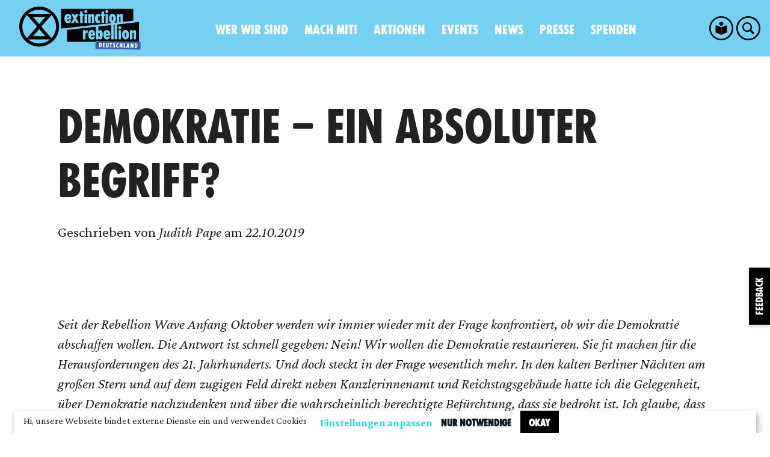

--- FILE ---
content_type: text/html; charset=utf-8
request_url: https://extinctionrebellion.de/blog/demokratie-ein-absoluter-begriff/
body_size: 64408
content:






<!DOCTYPE html>

<html class="no-js" lang="de">
    <head>
        <meta http-equiv="X-UA-Compatible" content="IE=edge">
        <meta http-equiv="Content-Type" content="text/html; charset=utf-8"/>
        
        <title>Demokratie – ein absoluter Begriff? | XR de</title>

        



		<meta property="og:site_name" content="Extinction Rebellion Deutschland" />
		<meta property="og:locale" content="de_DE" />

		<meta property="og:type" content="article" />
		<meta property="og:article:published_time" content="2019-10-22" />
		<meta property="og:article:modified_time" content="2019-10-22T22:00:17.056998+02:00" />
		<meta property="og:article:author:username" content="Judith Pape" />
		<meta property="og:article:section" content="Deutschland" />


		<meta property="og:title" content="Demokratie – ein absoluter Begriff?" />


		<meta property="og:description" content="Seit der Rebellion Wave Anfang Oktober werden wir immer wieder mit der Frage konfrontiert, ob wir die Demokratie abschaffen wollen. Die Antwort ist schnell gegeben: Nein! Wir wollen die Demokratie restaurieren." />


        
		<meta property="og:image" content="https://extinctionrebellion.de/media/images/photo_2019-10-21_16-04-59.max-1200x630.jpg" />
		<meta property="og:image:width" content="840" />
		<meta property="og:image:height" content="630" />

		<meta property="og:url" content="https://extinctionrebellion.de/blog/demokratie-ein-absoluter-begriff/" />


        

        <meta name="twitter:card" content="summary_large_image">

		<meta name="twitter:title" content="Demokratie – ein absoluter Begriff?" />


		<meta name="twitter:description" content="Seit der Rebellion Wave Anfang Oktober werden wir immer wieder mit der Frage konfrontiert, ob wir die Demokratie abschaffen wollen. Die Antwort ist schnell gegeben: Nein! Wir wollen die Demokratie re…" />


        
		<meta name="twitter:image" content="http://extinctionrebellion.de/media/images/photo_2019-10-21_16-04-59.max-1200x630.jpg" />

        


<link rel="shortcut icon" href="/static/favicons/favicon-32x32.png"/>
<link rel="apple-touch-icon" sizes="180x180" href="/static/favicons/apple-touch-icon.png">
<link rel="icon" type="image/png" sizes="32x32" href="/static/favicons/favicon-32x32.png">
<link rel="icon" type="image/png" sizes="16x16" href="/static/favicons/favicon-16x16.png">
<link rel="manifest" href="/static/site.webmanifest">
<link rel="mask-icon" href="/static/favicons/safari-pinned-tab.svg" color="#00a836">
<meta name="msapplication-TileColor" content="#050505">
<meta name="theme-color" content="#00a836">

        <meta name="viewport" content="width=device-width, initial-scale=1.0, user-scalable=no">

        <link type="text/css" href="/static/dist/main-a4a0c8769b95ea69457a.css" rel="stylesheet" />

        
        
	
		<!-- Matomo -->
		<script type="text/javascript" nonce="7RhyMQrOjsYma0j3IUKXBA==">
		  var _paq = window._paq || [];
		  /* tracker methods like "setCustomDimension" should be called before "trackPageView" */
		  _paq.push(['requireCookieConsent']);
		  _paq.push(['disableCookies']);
		  _paq.push(['trackPageView']);
		  _paq.push(['enableLinkTracking']);
		  (function() {
		    var u="//matomo.extinctionrebellion.de/";
		    _paq.push(['setTrackerUrl', u+'matomo.php']);
		    _paq.push(['setSiteId', '2']);
		    var d=document, g=d.createElement('script'), s=d.getElementsByTagName('script')[0];
		    g.type='text/javascript'; g.async=true; g.defer=true; g.src=u+'matomo.js'; g.nonce='7RhyMQrOjsYma0j3IUKXBA=='; s.parentNode.insertBefore(g,s);
		  })();
		</script>
		<!-- End Matomo Code -->

	
	<style>
		:root {
			--primary-fill-color: var(--color-xr-dark-blue);
			--primary-font-color: var(--color-xr-white);
			--secondary-fill-color: var(--color-xr-black);
			--secondary-font-color: var(--color-xr-white);
			--hover-fill-color: var(--color-xr-light-blue);
			--hover-font-color: var(--color-xr-white);
		}
	</style>
    </head>
    <body class="blogentrypage-page"   data-page="blogentrypage">

        <div id="page" class="page-wrap  ">
            
    

    
        <header id="header" class="siteheader bg--xr-light-blue color--xr-white">
            <div class="nav-wrapper" id="nav">

                <nav class="primary-nav">
                    <div class="container">
                        
                            <a href="/" class="siteheader-logo logo-color--xr-black logo-hover-color--xr-black logo-group-bg--xr-dark-blue logo-group-hover-bg--xr-white logo-group-color--xr-white logo-group-hover-color--xr-dark-blue">
                                
                                    <?xml version="1.0" encoding="UTF-8" standalone="no"?>
<svg
   xmlns:dc="http://purl.org/dc/elements/1.1/"
   xmlns:cc="http://creativecommons.org/ns#"
   xmlns:rdf="http://www.w3.org/1999/02/22-rdf-syntax-ns#"
   xmlns:svg="http://www.w3.org/2000/svg"
   xmlns="http://www.w3.org/2000/svg"
   xmlns:sodipodi="http://sodipodi.sourceforge.net/DTD/sodipodi-0.dtd"
   xmlns:inkscape="http://www.inkscape.org/namespaces/inkscape"
   width="370"
   height="132"
   viewBox="0 0 370 132"
   fill="none"
   version="1.1"
   id="svg32"
   sodipodi:docname="xr_de_logo_colorable.svg"
   inkscape:version="0.92.3 (2405546, 2018-03-11)">
  <metadata
     id="metadata38">
    <rdf:RDF>
      <cc:Work
         rdf:about="">
        <dc:format>image/svg+xml</dc:format>
        <dc:type
           rdf:resource="http://purl.org/dc/dcmitype/StillImage" />
        <dc:title></dc:title>
      </cc:Work>
    </rdf:RDF>
  </metadata>
  <defs
     id="defs36" />
  <sodipodi:namedview
     pagecolor="#ffffff"
     bordercolor="#666666"
     borderopacity="1"
     objecttolerance="10"
     gridtolerance="10"
     guidetolerance="10"
     inkscape:pageopacity="0"
     inkscape:pageshadow="2"
     inkscape:window-width="1731"
     inkscape:window-height="995"
     id="namedview34"
     showgrid="false"
     inkscape:zoom="1.6817675"
     inkscape:cx="177.70685"
     inkscape:cy="58.106539"
     inkscape:window-x="0"
     inkscape:window-y="0"
     inkscape:window-maximized="0"
     inkscape:current-layer="svg32" />
  <g
     id="g4552"
     class="logo_color">
    <path
       id="path2"
       d="M 364.723,107.367 V 47.2256 l -66.222,7.1789 v 44.4524 c 0,0 0.053,0.901 -1.346,0.901 h -2.64 -2.638 c -1.398,0 -1.346,-0.901 -1.346,-0.901 V 78.8774 55.2705 l -2.795,0.3032 v 43.2832 c 0,0 0.053,0.901 -1.346,0.901 h -2.637 -2.641 c -1.399,0 -1.346,-0.901 -1.346,-0.901 V 78.8774 56.4354 l -38.672,4.1944 v 14.2353 c 0.34,-0.0087 1.003,-0.1224 1.631,-0.796 0.89,-0.9564 2.588,-2.6797 4.452,-2.6797 1.861,0 7.037,1.4638 7.037,13.3489 0,11.8851 -4.865,15.4137 -7.037,15.4137 -1.192,0 -2.475,0.064 -3.882,-1.1945 -1.605,-1.4317 -1.541,-1.5964 -1.957,-1.5352 -0.09,0.0131 -0.244,0.0933 -0.244,0.2683 v 1.1663 c 0,0 0.052,0.901 -1.344,0.901 h -2.64 -2.641 c -1.395,0 -1.343,-0.901 -1.343,-0.901 V 78.8774 61.4929 l -88.073,9.5481 v 36.326 z M 208.499,79.5218 c 0,0 0.026,0.7027 -0.515,0.7027 -0.468,0 -6.147,-0.414 -6.15,3.7323 v 14.9001 c 0,0 0.052,0.8981 -1.346,0.8981 h -2.638 -2.64 c -1.396,0 -1.347,-0.8981 -1.347,-0.8981 v -19.201 -0.7785 -6.0942 c 0,-0.7873 1.036,-0.7071 1.036,-0.7071 h 5.9 c 0,0 1.035,-0.0802 1.035,0.7071 v 2.0936 c 0.346,-0.0233 1.047,-0.156 1.646,-0.8296 0.829,-0.9345 2.329,-2.6461 4.504,-2.6461 0.445,0 0.515,0.2595 0.515,0.6721 z m 22.234,8.4881 c -0.259,0.8718 -1.603,0.8033 -1.603,0.8033 h -10.869 c 0,2.2088 0.11,4.6727 2.655,4.6727 1.811,0 2.163,-1.2188 2.317,-1.7918 0.189,-0.7261 1.213,-0.6226 1.213,-0.6226 h 4.658 c 1.009,0 0.957,0.7771 0.957,0.7771 0,0 0.518,8.6174 -9.471,8.6174 -9.989,0 -10.532,-12.4561 -10.532,-12.4561 0,0 -1.966,-16.5272 10.401,-16.5272 12.475,0 10.564,15.5591 10.274,16.5272 z m 46.186,0 c -0.262,0.8718 -1.605,0.8033 -1.605,0.8033 h -10.87 c 0,2.2088 0.111,4.6727 2.655,4.6727 1.812,0 2.163,-1.2188 2.32,-1.7918 0.187,-0.7261 1.21,-0.6226 1.21,-0.6226 h 4.659 c 1.009,0 0.956,0.7771 0.956,0.7771 0,0 0.518,8.6174 -9.471,8.6174 -9.988,0 -10.532,-12.4561 -10.532,-12.4561 0,0 -1.966,-16.5272 10.404,-16.5272 12.472,0 10.562,15.5591 10.274,16.5272 z m 25.299,-15.2238 c 0,-0.7902 1.035,-0.7056 1.035,-0.7056 h 5.9 c 0,0 1.035,-0.0846 1.035,0.7056 v 26.0708 c 0,0 0.053,0.901 -1.346,0.901 h -2.638 -2.64 c -1.396,0 -1.346,-0.901 -1.346,-0.901 V 78.8774 Z m 8.773,-8.3598 c 0,2.5922 -2.143,4.6946 -4.787,4.6946 -2.643,0 -4.789,-2.1024 -4.789,-4.6946 0,-2.5951 2.146,-4.6975 4.789,-4.6975 2.644,0 4.787,2.1024 4.787,4.6975 z m 23.307,21.5804 v 0.0029 c 0,13.8329 -8.433,14.2004 -9.893,14.2004 -0.177,0 -0.413,0.009 -0.672,0.009 -0.279,0 -0.57,-0.021 -0.744,-0.021 -1.46,0 -9.875,-1.2536 -9.875,-14.1884 v -0.0029 -0.0059 c 0.003,-14.8826 9.398,-14.521 10.369,-14.521 0.067,0 0.146,0.0058 0.221,0.0117 0.079,-0.0059 0.157,-0.0117 0.221,-0.0117 0.974,0 10.367,-0.3616 10.373,14.521 0,0.003 0,0.003 0,0.0059 z m 21.582,-7.1293 v 19.9795 c 0,0 0.053,0.901 -1.346,0.901 h -2.641 -2.207 c -1.398,0 -1.346,-0.901 -1.346,-0.901 V 81.732 c 0,0 0.145,-1.8691 -1.242,-1.8691 -1.704,0 -2.291,1.2772 -2.294,1.8545 v 17.1395 c 0,0 0.052,0.901 -1.346,0.901 h -2.638 -2.64 c -1.399,0 -1.347,-0.901 -1.347,-0.901 V 78.8774 72.7861 c 0,-0.7902 1.036,-0.7056 1.036,-0.7056 h 5.9 c 0,0 1.035,-0.0846 1.035,0.7056 v 2.0863 c 0.617,-0.0218 1.102,-0.3091 1.262,-0.4286 0.497,-0.3718 2.382,-3.0398 4.897,-3.0398 5.484,0 4.917,7.4734 4.917,7.4734 z m -30.009,6.7531 c 0,-0.1428 0.02,-2.0265 -0.137,-3.9656 -0.163,-2.0148 -1.998,-1.9069 -1.998,-1.9069 0,0 -1.835,-0.1079 -1.997,1.9069 -0.157,1.9391 -0.137,3.8228 -0.137,3.9656 0,0.14 -0.02,2.2161 0.137,4.1537 0.093,1.1678 0.747,1.6227 1.282,1.7976 0.366,0.1604 0.683,0.14 0.683,0.14 0,0 0.236,0.0146 0.53,-0.0831 0.558,-0.1181 1.392,-0.5205 1.5,-1.8545 0.157,-1.9376 0.137,-4.0137 0.137,-4.1537 z M 269.606,82.391 c 0,0 0.04,-3.6186 -2.507,-3.6186 -2.472,0 -2.678,2.9931 -2.678,3.6069 0,0.6124 1.189,0.5701 1.189,0.5701 h 2.795 c 1.346,0 1.201,-0.5584 1.201,-0.5584 z m -46.184,0 c 0,0 0.041,-3.6186 -2.506,-3.6186 -2.475,0 -2.681,2.9931 -2.681,3.6069 0,0.6124 1.192,0.5701 1.192,0.5701 h 2.794 c 1.344,0 1.201,-0.5584 1.201,-0.5584 z m 17.544,3.2395 c 0,0.14 -0.021,2.0236 0.136,3.9627 0.163,2.0178 1.998,1.907 1.998,1.907 0,0 1.835,0.1108 1.998,-1.907 0.157,-1.9391 0.139,-3.8227 0.136,-3.9627 0.003,-0.1428 0.021,-2.0265 -0.136,-3.9656 -0.163,-2.0148 -1.998,-1.9069 -1.998,-1.9069 0,0 -1.835,-0.1079 -1.998,1.9069 -0.157,1.9391 -0.136,3.8228 -0.136,3.9656 z"
       inkscape:connector-curvature="0"
       style="fill:#231f20" />
    <path
       id="path4"
       d="M 346.896,43.0749 V 6.74902 H 127.227 V 66.8889 L 281.299,50.1868 c -2.934,-0.8004 -8.09,-3.7236 -8.09,-13.8796 v -0.0058 -0.0073 c 0.003,-14.8826 9.399,-14.5196 10.373,-14.5196 0.064,0 0.142,0.0044 0.222,0.0117 0.074,-0.0073 0.153,-0.0117 0.22,-0.0117 0.971,0 10.366,-0.363 10.371,14.5196 v 0.0131 c 0,8.109 -2.898,11.5731 -5.591,13.066 l 7.782,-0.8427 V 29.2566 23.1654 c 0,-0.7902 1.035,-0.7057 1.035,-0.7057 h 5.9 c 0,0 1.035,-0.0845 1.035,0.7057 v 2.0877 c 0.614,-0.0233 1.103,-0.309 1.262,-0.4286 0.498,-0.3747 2.382,-3.0412 4.894,-3.0412 5.488,0 4.918,7.4733 4.918,7.4733 V 46.4632 Z M 262.883,23.1654 c 0,-0.7902 1.035,-0.7057 1.035,-0.7057 h 5.901 c 0,0 1.035,-0.0845 1.035,0.7057 v 26.0737 c 0,0 0.052,0.8981 -1.347,0.8981 h -2.637 -2.639 c -1.396,0 -1.348,-0.8981 -1.348,-0.8981 V 29.2566 Z m -64.07,0 c 0,-0.7902 1.036,-0.7057 1.036,-0.7057 h 5.9 c 0,0 1.032,-0.0845 1.032,0.7057 v 26.0737 c 0,0 0.052,0.8981 -1.343,0.8981 h -2.641 -2.64 c -1.396,0 -1.344,-0.8981 -1.344,-0.8981 V 29.2566 Z m -40.466,15.2252 c -0.262,0.8733 -1.605,0.8062 -1.605,0.8062 h -10.87 c 0,2.203 0.111,4.6684 2.658,4.6684 1.809,0 2.16,-1.2203 2.317,-1.7904 0.187,-0.726 1.21,-0.6211 1.21,-0.6211 h 4.659 c 1.009,0 0.956,0.7786 0.956,0.7786 0,0 0.518,8.612 -9.471,8.612 -9.988,0 -10.532,-12.4537 -10.532,-12.4537 0,0 -1.966,-16.5286 10.404,-16.5286 12.472,0 10.565,15.5576 10.274,16.5286 z m 22.792,11.7466 h -7.174 c 0,0 -0.764,0 -1.212,-0.796 -0.407,-0.729 -2.536,-5.3448 -2.536,-5.3448 0,0 -0.206,-0.4141 -0.619,-0.4141 -0.416,0 -0.623,0.4141 -0.623,0.4141 0,0 -2.125,4.6158 -2.535,5.3448 -0.445,0.796 -1.21,0.796 -1.21,0.796 h -7.174 c -0.776,0 0,-1.2626 0,-1.2626 0,0 6.988,-11.7291 7.244,-12.2743 0.261,-0.5453 0,-1.1154 0,-1.1154 0,0 -6.287,-11.2611 -6.831,-12.2218 -0.544,-0.9579 0.96,-0.8034 0.96,-0.8034 h 6.441 c 1.14,0 1.398,0.7261 1.398,0.7261 0,0 1.606,3.7381 1.864,4.3067 0.28,0.6532 0.466,0.5701 0.466,0.5701 0,0 0.165,0.0831 0.465,-0.5701 0.259,-0.5686 1.864,-4.3067 1.864,-4.3067 0,0 0.259,-0.7261 1.396,-0.7261 h 6.444 c 0,0 1.5,-0.1545 0.956,0.8034 -0.543,0.9607 -6.83,12.2218 -6.83,12.2218 0,0 -0.259,0.5701 0,1.1154 0.258,0.5452 7.246,12.2743 7.246,12.2743 0,0 0.777,1.2626 0,1.2626 z m 14.708,-21.7407 c 0,0 0.041,0.8601 -0.849,0.8601 h -1.75 v 19.9825 c 0,0 0.052,0.8981 -1.344,0.8981 h -2.64 -2.641 c -1.395,0 -1.343,-0.8981 -1.343,-0.8981 V 29.2566 h -1.751 c -0.889,0 -0.849,-0.8601 -0.849,-0.8601 v -5.1261 c 0,-0.8107 0.788,-0.8107 0.788,-0.8107 h 1.812 V 15.587 c 0,-0.7873 1.032,-0.7071 1.032,-0.7071 h 5.9 c 0,0 1.036,-0.0802 1.036,0.7071 v 6.8727 h 1.811 c 0,0 0.788,0 0.788,0.8107 z m 11.738,-13.5909 c 0,2.5922 -2.145,4.6931 -4.788,4.6931 -2.643,0 -4.786,-2.1009 -4.786,-4.6931 0,-2.5966 2.143,-4.6975 4.786,-4.6975 2.643,0 4.788,2.1009 4.788,4.6975 z m 21.116,14.451 v 19.9825 c 0,0 0.052,0.8981 -1.347,0.8981 h -2.637 -2.21 c -1.396,0 -1.345,-0.8981 -1.345,-0.8981 V 32.1113 c 0,0 0.144,-1.8691 -1.243,-1.8691 -1.704,0 -2.291,1.2772 -2.294,1.8545 v 17.1424 c 0,0 0.052,0.8981 -1.347,0.8981 H 213.642 211 c -1.398,0 -1.346,-0.8981 -1.346,-0.8981 V 29.2566 23.1654 c 0,-0.7902 1.035,-0.7057 1.035,-0.7057 h 5.9 c 0,0 1.036,-0.0845 1.036,0.7057 v 2.0877 c 0.616,-0.0233 1.106,-0.309 1.262,-0.4286 0.497,-0.3747 2.381,-3.0412 4.897,-3.0412 5.488,0 4.917,7.4733 4.917,7.4733 z m 16.767,18.2884 c 0,0 0.014,0.6006 -0.247,1.2246 -0.838,1.6198 -3.887,1.7758 -4.668,1.7758 -1.458,0 -9.879,0.6415 -9.885,-14.2411 v -0.0102 c 0.006,-14.8826 9.397,-14.5196 10.371,-14.5196 0.782,0 2.428,0.3339 3.208,0.9535 0.247,0.1983 0.747,0.5628 0.974,1.1022 0.261,0.624 0.247,1.2247 0.247,1.2247 v 4.54 c 0,0.8572 -0.646,0.5715 -0.646,0.5715 0,0 -1.087,-0.5453 -1.811,-0.5453 -3.51,0 -3.516,6.4558 -3.516,6.673 v 0.0102 c 0,0.2187 0.006,6.673 3.516,6.673 0.724,0 1.811,-0.5453 1.811,-0.5453 0,0 0.646,-0.2843 0.646,0.573 z m 15.55,-19.1485 c 0,0 0.039,0.8601 -0.849,0.8601 h -1.751 v 19.9825 c 0,0 0.053,0.8981 -1.345,0.8981 h -2.64 -2.64 c -1.396,0 -1.344,-0.8981 -1.344,-0.8981 V 29.2566 h -1.75 c -0.889,0 -0.85,-0.8601 -0.85,-0.8601 v -5.1261 c 0,-0.8107 0.788,-0.8107 0.788,-0.8107 h 1.812 V 15.587 c 0,-0.7873 1.035,-0.7071 1.035,-0.7071 h 5.899 c 0,0 1.035,-0.0802 1.035,0.7071 v 6.8727 h 1.812 c 0,0 0.788,0 0.788,0.8107 z m 10.638,-13.5909 c 0,2.5922 -2.143,4.6931 -4.786,4.6931 -2.642,0 -4.789,-2.1009 -4.789,-4.6931 0,-2.5966 2.147,-4.6975 4.789,-4.6975 2.643,0 4.786,2.1009 4.786,4.6975 z M 151.034,32.7703 c 0,0 0.04,-3.6157 -2.504,-3.6157 -2.475,0 -2.684,2.9946 -2.684,3.6069 0,0.6123 1.192,0.5715 1.192,0.5715 h 2.795 c 1.346,0 1.201,-0.5627 1.201,-0.5627 z m 130.663,3.1549 c 0,0.14 -0.018,2.2161 0.137,4.1551 0.096,1.1649 0.749,1.6198 1.282,1.7962 0.367,0.1589 0.688,0.14 0.688,0.14 0,0 0.233,0.0146 0.528,-0.0817 0.557,-0.1195 1.39,-0.5219 1.498,-1.8545 0.157,-1.939 0.136,-4.0151 0.136,-4.1551 0,-0.1399 0.021,-2.028 -0.136,-3.9656 -0.163,-2.0148 -1.998,-1.9069 -1.998,-1.9069 0,0 -1.835,-0.1079 -1.998,1.9069 -0.155,1.9376 -0.137,3.8257 -0.137,3.9656 z m 22.859,-3.8285 v 15.5678 l 3.538,-0.382 V 32.1113 c 0,0 0.144,-1.8691 -1.243,-1.8691 -1.707,0 -2.295,1.2772 -2.295,1.8545 z"
       inkscape:connector-curvature="0"
       style="fill:#231f20" />
    <path
       id="path6"
       d="M 121.447,60.8936 C 121.447,27.2649 94.2583,0 60.7214,0 27.1846,0 -0.00145389,27.2649 5.83171e-8,60.8936 -0.00145389,94.5209 27.1846,121.784 60.7214,121.784 c 33.5413,0 60.7256,-27.2631 60.7256,-60.8904 z M 60.7214,112.408 c -12.866,0 -24.6168,-4.757 -33.6314,-12.5948 H 94.3586 C 85.3427,107.651 73.5889,112.408 60.7214,112.408 Z m 0,-43.9725 19.0468,21.9682 H 41.679 Z m 0,-15.0984 L 41.6877,31.3806 H 79.758 Z M 23.4566,25.4526 54.1757,60.8878 23.4508,96.3258 C 14.7198,87.0913 9.34746,74.6259 9.34746,60.8936 c 0,-13.7337 5.37234,-26.2064 14.10914,-35.441 z M 60.7214,9.3789 c 12.8675,0 24.6213,4.7514 33.6372,12.5893 h -6.4424 v 0.0029 H 33.5311 V 21.9682 H 27.09 C 36.1046,14.1303 47.8554,9.3789 60.7214,9.3789 Z m 51.3736,51.5147 c 0,13.7323 -5.368,26.1977 -14.1015,35.4322 L 67.2671,60.8878 97.9906,25.4526 c 8.7364,9.2346 14.1044,21.7073 14.1044,35.441 z"
       inkscape:connector-curvature="0"
       style="fill:#231f20" />
  </g>
  <g
     id="g4555"
     class="logo_group_bg">
    <rect
       id="rect8"
       transform="rotate(1,232.363,104.662)"
       height="24"
       width="137.04401"
       y="104.662"
       x="232.36301"
       style="fill:#f7ee6a" />
  </g>
  <g
     id="g4568"
     class="logo_group_color">
    <path
       id="path10"
       d="m 246.429,110.463 -2.61,-0.046 c 0,0 -0.593,-0.064 -0.604,0.584 -0.006,0.36 -0.019,5.202 -0.036,6.174 -0.016,0.954 -0.173,5.83 -0.179,6.136 -0.011,0.63 0.583,0.64 0.583,0.64 l 2.61,0.046 c 3.815,0.067 5.386,-3.309 5.449,-6.908 0.053,-3.006 -0.876,-6.55 -5.213,-6.626 z m -0.296,10.742 -0.009,-0.468 c 0,0 0.015,-2.934 0.025,-3.51 0.01,-0.576 0.097,-3.527 0.097,-3.527 l 0.026,-0.449 c 2.016,0.035 2.442,2.455 2.419,3.786 -0.059,3.33 -1.946,4.179 -2.558,4.168 z"
       inkscape:connector-curvature="0"
       style="fill:#000000" />
    <path
       id="path12"
       d="m 259.959,121.429 c -0.396,0.011 -0.972,-0.017 -1.332,-0.023 l -1.008,-0.018 c -0.108,-0.002 -0.088,-0.092 -0.088,-0.092 l 0.041,-2.339 c 0,0 0.002,-0.144 0.092,-0.143 l 2.232,0.039 c 0.342,0.006 0.31,-0.264 0.31,-0.264 l 0.04,-2.25 c 0,0 0.04,-0.269 -0.301,-0.275 l -2.232,-0.039 c -0.09,-0.002 -0.088,-0.146 -0.088,-0.146 l 0.041,-2.339 c 0,0 -0.016,-0.091 0.092,-0.089 0.162,0.003 0.558,0.01 1.008,0.018 l 1.331,0.023 c 0.504,0.027 0.474,-0.316 0.474,-0.316 l 0.038,-2.159 c 0,0 0.005,-0.306 -0.445,-0.314 l -5.003,-0.088 c -0.54,-0.009 -0.531,0.495 -0.531,0.495 l -0.019,6.265 -0.199,6.243 c 0,0 -0.027,0.522 0.513,0.531 l 5.003,0.088 c 0.45,0.008 0.455,-0.316 0.455,-0.316 l 0.038,-2.16 c 0,0 0.042,-0.341 -0.462,-0.332 z"
       inkscape:connector-curvature="0"
       style="fill:#000000" />
    <path
       id="path14"
       d="m 272.38,111.258 c 0.006,-0.36 -0.336,-0.348 -0.336,-0.348 l -2.394,-0.042 c 0,0 -0.341,-0.024 -0.348,0.336 -0.003,0.18 10e-4,1.999 -0.03,3.816 -0.034,1.908 -0.103,3.815 -0.103,3.815 -0.037,2.106 -0.089,3.041 -1.241,3.021 -1.134,-0.02 -1.156,-0.794 -1.117,-3.062 0,0 0.012,-2.736 0.031,-3.816 0.019,-1.08 0.1,-3.635 0.103,-3.815 0.006,-0.36 -0.354,-0.348 -0.354,-0.348 l -2.394,-0.042 c 0,0 -0.324,-0.023 -0.33,0.336 -0.003,0.198 -0.029,2.718 -0.048,3.816 l -0.087,3.905 c -0.047,2.718 0.186,5.854 4.146,5.924 3.977,0.069 4.321,-3.148 4.367,-5.775 0,0 0.016,-1.962 0.05,-3.906 0.032,-1.818 0.082,-3.635 0.085,-3.815 z"
       inkscape:connector-curvature="0"
       style="fill:#000000" />
    <path
       id="path16"
       d="m 282.058,111.085 -6.353,-0.111 c 0,0 -0.323,-0.024 -0.329,0.336 l -0.039,2.196 c -0.006,0.342 0.318,0.348 0.318,0.348 l 1.494,0.026 c 0,0 0.181,-0.033 0.178,0.129 -0.002,0.072 0.005,1.764 -0.03,3.762 -0.049,2.807 -0.144,6.208 -0.148,6.424 -0.006,0.342 0.336,0.348 0.336,0.348 l 2.412,0.042 c 0,0 0.323,0.006 0.329,-0.336 0.018,-0.99 0.034,-3.96 0.077,-6.426 0.035,-2.015 0.1,-3.706 0.101,-3.76 0.002,-0.126 0.164,-0.124 0.164,-0.124 l 1.44,0.025 c 0,0 0.378,0.043 0.384,-0.335 l 0.038,-2.196 c 0.007,-0.359 -0.372,-0.348 -0.372,-0.348 z"
       inkscape:connector-curvature="0"
       style="fill:#000000" />
    <path
       id="path18"
       d="m 290.241,117.115 c -0.848,-0.879 -1.847,-1.419 -1.962,-2.051 -0.099,-0.524 0.2,-1.131 1.153,-1.114 0.396,0.007 0.987,0.179 1.7,0.624 0.089,0.055 0.302,0.221 0.308,-0.121 l 0.044,-2.537 c 0.005,-0.288 -0.226,-0.418 -0.351,-0.475 -0.733,-0.336 -1.612,-0.496 -2.35,-0.509 -2.286,-0.04 -3.466,1.578 -3.507,3.918 -0.028,1.601 0.999,2.591 2.348,3.695 1.314,1.049 1.575,1.54 1.563,2.242 -0.007,0.396 -0.2,1.131 -1.171,1.114 -0.684,-0.012 -1.772,-0.607 -2.466,-1.07 -0.143,-0.092 -0.392,-0.241 -0.397,0.029 l -0.048,2.79 c -0.005,0.252 0.173,0.381 0.262,0.437 0.926,0.574 1.802,0.931 2.9,0.95 3.185,0.056 3.812,-2.831 3.832,-3.983 0.016,-0.918 -0.19,-2.524 -1.858,-3.939 z"
       inkscape:connector-curvature="0"
       style="fill:#000000" />
    <path
       id="path20"
       d="m 301.913,122.179 c -0.47,0.082 -0.542,0.099 -1.01,0.091 -1.566,-0.028 -2.882,-1.995 -2.846,-4.029 0.039,-2.267 1.475,-4.061 2.987,-4.034 0.486,0.008 0.737,0.049 0.987,0.143 0.143,0.057 0.467,0.062 0.474,-0.334 l 0.037,-2.105 c 0.002,-0.09 -0.014,-0.235 -0.21,-0.346 -0.5,-0.261 -1.217,-0.435 -2.188,-0.452 -2.232,-0.039 -5.068,2.576 -5.145,6.967 -0.059,3.383 1.443,7.082 4.79,7.141 0.414,0.007 1.422,0.024 2.346,-0.284 0.181,-0.086 0.185,-0.32 0.185,-0.32 l 0.037,-2.106 c 0,0 0.043,-0.413 -0.444,-0.332 z"
       inkscape:connector-curvature="0"
       style="fill:#000000" />
    <path
       id="path22"
       d="m 314.124,118.432 c 0.023,-1.332 0.165,-6.37 0.165,-6.37 0,0 0.043,-0.396 -0.497,-0.405 l -2.105,-0.055 c -0.558,-0.01 -0.586,0.566 -0.586,0.566 l 0.004,1.818 c 0.009,0.505 0.033,2.251 0.023,2.827 -0.004,0.18 -0.148,0.178 -0.148,0.178 l -2.069,-0.037 c 0,0 -0.144,-0.002 -0.141,-0.182 0.01,-0.576 0.094,-2.321 0.121,-2.824 l 0.068,-1.817 c 0,0 -0.008,-0.577 -0.566,-0.586 -0.378,-0.007 -1.476,-0.008 -2.124,-0.019 -0.522,-0.01 -0.493,0.387 -0.493,0.387 0,0 -0.024,5.508 -0.039,6.354 -0.015,0.864 -0.179,6.136 -0.179,6.136 0,0 -0.047,0.647 0.475,0.656 l 2.124,0.038 c 0,0 0.576,-0.044 0.587,-0.656 0.005,-0.27 -0.027,-1.567 -0.019,-2.017 0.007,-0.36 -0.018,-2.053 -0.009,-2.574 0.003,-0.144 0.147,-0.16 0.147,-0.16 l 2.07,0.036 c 0,0 0.143,0.021 0.141,0.165 -0.009,0.522 -0.093,2.212 -0.099,2.572 -0.008,0.45 -0.085,1.745 -0.089,2.015 -0.011,0.612 0.564,0.676 0.564,0.676 l 2.106,0.037 c 0.54,0.009 0.515,-0.639 0.515,-0.639 0,0 0.03,-4.807 0.053,-6.12 z"
       inkscape:connector-curvature="0"
       style="fill:#000000" />
    <path
       id="path24"
       d="m 323.505,122.7 c 0.005,-0.288 -0.355,-0.294 -0.355,-0.294 l -2.07,-0.036 c 0,0 -0.288,0.013 -0.282,-0.347 0.005,-0.252 0.037,-3.096 0.043,-3.492 l 0.131,-6.425 c 0.006,-0.36 -0.318,-0.347 -0.318,-0.347 l -2.43,-0.043 c 0,0 -0.324,-0.023 -0.33,0.336 -0.003,0.18 -0.039,5.329 -0.058,6.426 -0.019,1.098 -0.163,6.245 -0.166,6.425 -0.006,0.341 0.336,0.347 0.336,0.347 l 5.075,0.089 c 0,0 0.378,0.007 0.384,-0.335 0.003,-0.162 0.011,-0.648 0.021,-1.188 z"
       inkscape:connector-curvature="0"
       style="fill:#000000" />
    <path
       id="path26"
       d="m 335.72,125.056 c 0,0 -0.737,-3.128 -1.42,-6.29 l -1.348,-6.325 c -0.099,-0.487 -0.676,-0.48 -0.676,-0.48 l -2.483,-0.043 c 0,0 -0.576,-0.028 -0.692,0.456 -0.058,0.233 -0.795,3.263 -1.568,6.274 -0.793,3.118 -1.639,6.236 -1.639,6.236 -0.135,0.538 0.477,0.512 0.477,0.512 l 2.34,0.041 c 0.378,0.007 0.438,-0.334 0.438,-0.334 l 0.312,-1.399 c 0.058,-0.251 0.31,-0.228 0.31,-0.228 l 2.124,0.037 c 0,0 0.252,-0.014 0.302,0.239 l 0.263,1.409 c 0,0 0.048,0.343 0.426,0.349 l 2.34,0.041 c 0,0 0.611,0.047 0.494,-0.495 z m -4.269,-3.982 -1.152,-0.02 c 0,0 -0.342,0.03 -0.281,-0.365 l 0.95,-5.96 0.019,-0.054 -0.001,0.054 0.76,5.991 c 0.047,0.396 -0.295,0.354 -0.295,0.354 z"
       inkscape:connector-curvature="0"
       style="fill:#000000" />
    <path
       id="path28"
       d="m 348.068,112.579 c 0.006,-0.36 -0.39,-0.349 -0.39,-0.349 l -2.232,-0.039 c 0,0 -0.378,-0.006 -0.384,0.336 -0.002,0.144 -0.031,2.79 -0.023,3.384 -0.029,0.611 -0.095,3.383 -0.095,3.383 0,0 -1.069,-2.719 -1.309,-3.39 -0.222,-0.688 -1.168,-3.243 -1.237,-3.424 -0.137,-0.362 -0.462,-0.35 -0.462,-0.35 l -2.573,-0.045 c 0,0 -0.288,-0.023 -0.294,0.337 -0.003,0.18 -0.047,5.76 -0.058,6.426 -0.012,0.666 -0.163,6.244 -0.166,6.406 -0.006,0.36 0.354,0.366 0.354,0.366 l 2.231,0.039 c 0,0 0.414,0.008 0.42,-0.352 0.003,-0.162 0.003,-2.233 0.025,-3.438 0.021,-1.206 0.096,-3.455 0.096,-3.455 l 1.307,3.479 c -0.172,-0.471 1.167,3.297 1.236,3.46 0.12,0.362 0.57,0.37 0.57,0.37 l 2.411,0.042 c 0,0 0.342,0.006 0.349,-0.354 0.002,-0.162 0.045,-5.706 0.057,-6.408 0.013,-0.702 0.163,-6.244 0.167,-6.424 z"
       inkscape:connector-curvature="0"
       style="fill:#000000" />
    <path
       id="path30"
       d="m 354.869,112.356 -2.609,-0.046 c 0,0 -0.593,-0.064 -0.604,0.584 -0.007,0.36 -0.019,5.202 -0.036,6.174 -0.017,0.954 -0.174,5.83 -0.179,6.136 -0.011,0.63 0.583,0.64 0.583,0.64 l 2.609,0.046 c 3.816,0.066 5.387,-3.309 5.45,-6.908 0.052,-3.006 -0.876,-6.55 -5.214,-6.626 z m -0.295,10.742 -0.01,-0.468 c 0,0 0.015,-2.934 0.025,-3.51 0.01,-0.576 0.098,-3.527 0.098,-3.527 l 0.026,-0.449 c 2.015,0.035 2.441,2.455 2.418,3.786 -0.058,3.33 -1.945,4.179 -2.557,4.168 z"
       inkscape:connector-curvature="0"
       style="fill:#000000" />
  </g>
</svg>

                                
                            </a>

                            <div class="nav-hover-bg--xr-dark-blue nav-hover-color--xr-white">
                                
    
        



<ul class="navbar-nav primary-nav__menu">
    
        <li class="primary-nav__item  ">
            <a href="/wer-wir-sind/" id="menu_item_20" >
                Wer wir sind
            </a>

            

        </li>
    
        <li class="primary-nav__item  ">
            <a href="/mitmachen/" id="menu_item_23" >
                Mach mit!
            </a>

            

        </li>
    
        <li class="primary-nav__item  ">
            <a href="/aktionen/" id="menu_item_3211" >
                Aktionen
            </a>

            

        </li>
    
        <li class="primary-nav__item  ">
            <a href="/veranstaltungen/" id="menu_item_8" >
                Events
            </a>

            

        </li>
    
        <li class="primary-nav__item  ">
            <a href="/news/" id="menu_item_3278" >
                News
            </a>

            

        </li>
    
        <li class="primary-nav__item  ">
            <a href="/presse/" id="menu_item_30" >
                Presse
            </a>

            

        </li>
    
        <li class="primary-nav__item  ">
            <a href="/spenden/" id="menu_item_727" >
                Spenden
            </a>

            

        </li>
    
</ul>

    

                            </div>

                            <div id="circles">
                                <div class="donate-button-container">
                                    








                                </div>
                                <div class="search-container color--xr-black nav-hover-color--xr-dark-blue">
                                    
    


    <input type="search" name="search-field-nav" placeholder="Suche mit Ecosia" id="search-field" class="">


    <button id="search-visibility-toggle" >
        
        <i class="svg-container svg-container__search "
            style="width:40px; height:40px"
            
        ><svg viewBox="0 0 28 28" fill="none">
<path id="svg-icon-search" fill-rule="evenodd" clip-rule="evenodd" d="M14 26.25C20.7655 26.25 26.25 20.7655 26.25 14C26.25 7.23451 20.7655 1.75 14 1.75C7.23451 1.75 1.75 7.23451 1.75 14C1.75 20.7655 7.23451 26.25 14 26.25ZM14 28C21.732 28 28 21.732 28 14C28 6.26801 21.732 0 14 0C6.26801 0 0 6.26801 0 14C0 21.732 6.26801 28 14 28Z"/>
<path d="M21 19.4166L17.2718 15.6885C17.8585 14.8024 18.1998 13.7419 18.1998 12.6003C18.1998 9.50708 15.6927 7 12.5999 7C9.50706 7 7 9.50708 7 12.6003C7 15.6928 9.50708 18.2007 12.5999 18.2007C13.7411 18.2007 14.8028 17.8581 15.6881 17.2719L19.4162 21L21 19.4166ZM8.58681 12.6012C8.58681 10.3846 10.3838 8.58848 12.5999 8.58848C14.8165 8.58848 16.6135 10.3846 16.6135 12.6012C16.6135 14.8178 14.8165 16.6147 12.5999 16.6147C10.3838 16.6147 8.58681 14.8178 8.58681 12.6012Z"/>
</svg>
</i>
    
    </button>
    <button id="search-execution-toggle" >
        
        <i class="svg-container svg-container__search-filled "
            style="width:40px; height:40px"
            
        ><svg width="40" height="40" viewBox="0 0 40 40" fill="none">
<path fill-rule="evenodd" clip-rule="evenodd" d="M40 20C40 31.0457 31.0457 40 20 40C8.95431 40 0 31.0457 0 20C0 8.95431 8.95431 0 20 0C31.0457 0 40 8.95431 40 20ZM24.6741 22.4121L30 27.738L27.7374 30L22.4115 24.6741C21.1469 25.5116 19.6301 26.001 17.9999 26.001C13.5815 26.001 10 22.4182 10 18.0005C10 13.5815 13.5815 10 17.9999 10C22.4182 10 25.9998 13.5815 25.9998 18.0005C25.9998 19.6313 25.5121 21.1463 24.6741 22.4121ZM17.9999 12.2693C14.834 12.2693 12.2669 14.8352 12.2669 18.0017C12.2669 21.1683 14.834 23.7354 17.9999 23.7354C21.1664 23.7354 23.7335 21.1683 23.7335 18.0017C23.7335 14.8352 21.1664 12.2693 17.9999 12.2693Z"/>
</svg>
</i>
    
    </button>


                                </div>
                                <div class="social-media-links color--xr-black nav-hover-color--xr-dark-blue">
                                    






<ul class="icon-list icon-list--icons-vertical">
    <li>
        <a href="/wer-wir-sind/unsere-forderungen-und-prinzipien-leichte-sprache/">
            
        <i class="svg-container svg-container__simple-language "
            style="width:40px; height:40px"
            
        ><svg width="100" height="100" viewBox="0 0 100 100" fill="none" version="1.1" id="svg2" xmlns="http://www.w3.org/2000/svg" xmlns:svg="http://www.w3.org/2000/svg"><path id="svg-icons-v1-simple-language" style="clip-rule:evenodd;fill:#000000;fill-rule:evenodd;stroke-width:2.5" d="M 50,0 C 22.385933,0 0,22.385832 0,50 0,77.61417 22.385933,100 50,100 77.61417,100 100,77.61417 100,50 100,22.385832 77.61417,0 50,0 Z m 0,6.25 C 74.16243,6.25 93.75,25.837572 93.75,50 93.75,74.16243 74.16243,93.75 50,93.75 25.837572,93.75 6.25,74.16243 6.25,50 6.25,25.837572 25.837572,6.25 50,6.25 Z m -0.336915,16.254882 c -0.556542,0.0178 -1.11968,0.08994 -1.674805,0.22461 -2.98074,0.722949 -5.532943,3.208803 -6.293945,6.123048 -0.806745,3.09124 -0.0038,6.046167 2.25586,8.305663 3.432495,3.432494 8.667115,3.432494 12.09961,0 C 58.3093,34.898707 59.11241,31.94378 58.305665,28.85254 57.30204,25.008232 53.5589,22.380278 49.663085,22.504882 Z M 26.37207,37.836915 V 53.05664 68.28125 l 1.94336,0.3711 c 5.10399,0.9885 13.148135,4.283715 18.828125,7.70996 1.036743,0.625245 1.90823,1.13769 1.938475,1.13769 0.03025,0 0.0537,-7.04331 0.0537,-15.654295 V 46.186523 l -2.543933,-1.401368 c -6.86974,-3.79424 -15.749307,-6.94824 -19.560547,-6.94824 z m 47.25586,0 -0.82031,0.01475 c -0.45075,0.0088 -1.47891,0.130675 -2.28516,0.273435 -4.33799,0.768 -11.489265,3.553665 -17.114255,6.660155 l -2.543945,1.40137 v 15.65918 c 0,8.610985 0.0235,15.6543 0.0537,15.6543 0.03,0 0.90173,-0.51245 1.938475,-1.137695 5.66724,-3.41825 13.761335,-6.736085 18.798825,-7.70508 l 1.97267,-0.3761 V 53.05662 Z" /></svg>
</i>
    
        </a>
    </li>
</ul>




                                </div>
                            </div>

                            <button id="nav-toggle" class="primary-nav__toggle bg--xr-dark-blue color--xr-white hover-bg--xr-dark-blue hover-color--xr-white">
                                <span>Menu</span> 
        <i class="svg-container svg-container__menu "
            style="width:24px; height:24px"
            
        ><svg viewbox="0 0 100 100"><path id="svg-icon-menu" d="M 9.6774193,4.8387098 C 4.3548387,4.8387098 0,9.1935482 0,14.516129 0,19.83871 4.3548387,24.193548 9.6774193,24.193548 H 90.32258 C 95.645161,24.193548 100,19.83871 100,14.516129 100,9.1935481 95.645161,4.8387098 90.32258,4.8387098 Z m 0,35.4838712 C 4.3548387,40.322581 0,44.677419 0,50 c 0,5.32258 4.3548387,9.677419 9.6774193,9.677419 H 90.32258 C 95.645161,59.677419 100,55.32258 100,50 c 0,-5.322581 -4.354839,-9.677419 -9.67742,-9.677419 z m 0,35.48387 C 4.3548387,75.806451 0,80.16129 0,85.483871 0,90.806451 4.3548387,95.16129 9.6774193,95.16129 H 90.32258 c 5.322581,0 9.67742,-4.354839 9.67742,-9.677419 0,-5.322581 -4.354839,-9.67742 -9.67742,-9.67742 z"/></svg>
</i>
    
        <i class="svg-container svg-container__close "
            style="width:24px; height:24px"
            
        ><svg viewbox="0 0 100 100"><path id="svg-icon-close" d="M 96.619836,19.697353 66.320424,49.999815 96.619836,80.300837 c 4.506884,4.508594 4.506884,11.811917 0,16.320511 -2.251865,2.251852 -5.204208,3.378648 -8.155115,3.378648 -2.955789,0 -5.908418,-1.125076 -8.158562,-3.378648 L 50,66.316876 19.696427,96.621058 c -2.251579,2.251852 -5.204208,3.378648 -8.157701,3.378648 -2.9526295,0 -5.9032502,-1.125066 -8.1568376,-3.378648 -4.506888,-4.506584 -4.506888,-11.810187 0,-16.320511 L 33.680439,49.999525 3.3801659,19.697353 c -4.5068879,-4.506874 -4.5068879,-11.811918 0,-16.3187918 4.5060266,-4.5034239 11.8067891,-4.5034239 16.3145381,0 L 49.999857,33.681023 80.302714,3.3785612 c 4.50861,-4.5034239 11.810235,-4.5034239 16.3154,0 4.508606,4.5068738 4.508606,11.8119178 0,16.3187918 z"/></svg>
</i>
    
                            </button>
                        
                    </div>
                </nav>

            </div>
        </header>
    

    
        <main id="main">
            

                

            

            
        <div class="page-title container">
            <h1 class="h h--1 h--caps">Demokratie – ein absoluter Begriff?</h1>
            <p class="blog-entry__from">
                Geschrieben von <em>Judith Pape</em> am <em>22.10.2019</em>
            </p>
        </div>


            
    <article>































        



    
        





<section class="block text-block  bg--xr-transparent align-full_page
    
    
    clearfix">

    
        
    

    
        
    

    
        <div class="block__content ">
            
    
    <div class="container">
        <div class="rich-text"><p><i>Seit der Rebellion Wave Anfang Oktober werden wir immer wieder mit der Frage konfrontiert, ob wir die Demokratie abschaffen wollen. Die Antwort ist schnell gegeben: Nein! Wir wollen die Demokratie restaurieren. Sie fit machen für die Herausforderungen des 21. Jahrhunderts. Und doch steckt in der Frage wesentlich mehr. In den kalten Berliner Nächten am großen Stern und auf dem zugigen Feld direkt neben Kanzlerinnenamt und Reichstagsgebäude hatte ich die Gelegenheit, über Demokratie nachzudenken und über die wahrscheinlich berechtigte Befürchtung, dass sie bedroht ist. Ich glaube, dass wir genau jetzt über Demokratie diskutieren müssen, wenn wir sie erhalten wollen. Und deshalb versuche ich, hier einen Beitrag zu dieser Debatte zu liefern. </i> </p><h4><b>Bestandsaufnahme</b></h4><p>Als ich geboren wurde, im Juni 1988, betrug die CO2-Konzentration in der Erdatmosphäre 353 ppm. Damit lag sie bereits leicht über einer bedeutsamen Schwelle, die der US-amerikanische Klimaforscher James Hansen später folgendermaßen <a href="http://400.350.org/" target="_blank" rel="noopener noreferrer">beschrieb</a>: </p><p>“<i>If humanity wishes to preserve a planet similar to that on which civilization developed and to which life on Earth is adapted… CO2 will need to be reduced… to at most 350 ppm“</i></p><p>Er war es auch, der sich wenige Tage nach meiner Geburt, am 23.6.1988, bemühte, die Gewissheit der Wissenschaft an den Ort zu tragen, an dem er die Lösung dieses potenziell fatalen Problems erwartete: den US-Senat. In einer historischen <a href="https://www.youtube.com/watch?v=U44y08OCrbw" target="_blank" rel="noopener noreferrer">Anhörung</a> bei brütender Sommerhitze und vor laufenden Kameras bezeugte er als Wissenschaftler, dass die damals bereits messbare globale Erwärmung mit 99-prozentiger Wahrscheinlichkeit durch anthropogene Treibhausgasemissionen verursacht werde. Die Idee war klar: Wenn wir Menschen langsam und dennoch konsequent unsere eigenen Lebensgrundlagen zerstören, müsste die Überwindung dieser Entwicklung Gegenstand und Ziel staatlicher Steuerung werden.</p><p>31 Jahre später hat sich die Erde um <a href="https://www.ipcc.ch/sr15/chapter/spm/" target="_blank" rel="noopener noreferrer">1°C</a>, die Landmassen um <a href="https://www.faz.net/aktuell/f-a-z-sprinter-die-zeit-laeuft-ab-16324759.html" target="_blank" rel="noopener noreferrer">1,5°C</a> erwärmt. Die Wälder in Deutschland <a href="https://www.zeit.de/wissen/umwelt/2019-09/waldsterben-klimawandel-duerre-borkenkaefer-waldgipfel-umweltschutz" target="_blank" rel="noopener noreferrer">kollabieren</a> unter Hitze, Dürre und Käferbefall, und das Umweltbundesamt <a href="https://www.zeit.de/wirtschaft/2019-07/trinkwasser-knappheit-sommer-trockenheit-umweltbundesamt" target="_blank" rel="noopener noreferrer">warnt vor Trinkwasserknappheit</a>. Bei einer Bundespressekonferenz im Mai hören wir, dass wir trotz allem mit dem Klimaschutz auf einem guten Weg sind und dass es <a href="https://www.youtube.com/watch?v=0yFSjrM-_ho" target="_blank" rel="noopener noreferrer">sicherlich genügen</a> würde, wenn die Bürgerinnen und Bürger sich bald bewusster ernährten:</p><p>„<i>Die Diskussionen der vergangenen Wochen haben ja gezeigt, dass in der Bevölkerung ein hohes Bewusstsein für den Klimaschutz besteht. Deshalb wird es gar nicht zwingend notwendig sein, vonseiten der Politik, die die Rahmenbedingungen liefert, Vorschriften zu machen, sondern es wird wahrscheinlich auch schon ein verändertes Verhalten der Bevölkerung dazu führen, bei der Mobilität bewusster zu sein, vielleicht auch bei der Ernährung bewusster zu sein, dass Klimaschutzziele sich erreichen lassen“ -Regierungssprecherin Fietz am 29.5.19</i></p><p>Die Konzentration von CO2 hatte einen Monat zuvor – von der breiten Öffentlichkeit relativ unbemerkt – erstmals den Rekordwert* von <a href="https://www.sciencealert.com/it-s-official-atmospheric-co2-just-exceeded-415-ppm-for-first-time-in-human-history" target="_blank" rel="noopener noreferrer">415 ppm</a> überschritten.  </p><p>Während das Problem der anthropogenen Erderhitzung und Übernutzung seit mindestens 30 Jahren politisch und gesellschaftlich diskutiert wird, hat sich im Lauf der Zeit der politische Ort geändert, an den es gesetzt wurde. Zu Beginn, in den Siebziger- und Achtzigerjahren wurde es <a href="https://www.nytimes.com/interactive/2018/08/01/magazine/climate-change-losing-earth.html#main" target="_blank" rel="noopener noreferrer">als überparteiliches Verwaltungsproblem</a> angesehen, mit dem Expert:innen sich grosso modo zu befassen hatten. Dann wurde es – vor allem in den USA – zu einem <a href="https://www.youtube.com/watch?v=yzDjjUAt3zc" target="_blank" rel="noopener noreferrer">parteipolitischen Streitthema</a>. In Deutschland hat es sich, dem neoliberalen Paradigma entsprechend, zu einer Frage der Individualverantwortung entwickelt. Die Bundesregierung will, das hören wir heute immer wieder, in die Freiheit des Individuums (und vor allem der Konzerne) nicht eingreifen. Sie fabuliert einerseits über die baldige umfassende Einsicht, Mündigkeit und Disziplin der Bürger:innen und erzählt andererseits die Mär vom unwilligen Kleinbürger, der zwar mehr Klimaschutz wolle, aber kaum bereit sei, neben einer Windkraftanlage zu wohnen.  </p><p>Der Versuch, die Krise über direkte Zusammenarbeit von Expert:innen aus Wissenschaft, Verwaltung und Mandatsträger:innen der Politik direkt zu begegnen (wie es etwa beim Verbot von FCKW-Gasen gelungen war), kann im Jahr 2019 diesseits wie jenseits des Atlantiks als missglückt angesehen werden. Auch der Versuch einer deutschen Partei, sich zumindest halbherzig der Herausforderung der Transformation anzunehmen, endete im Debakel. Obwohl die Angst vor dem fortschreitenden Klimawandel inzwischen eine <a href="https://www.tagesschau.de/ausland/umfrage-klimawandel-pew-101.html" target="_blank" rel="noopener noreferrer">Mehrheit</a> der Bevölkerung plagt, sind wirklich angemessene Maßnahmen in den Parteiprogrammen weiterhin erschreckend abwesend. Ist damit ‚die Demokratie‘ an der größten Herausforderung des 21. Jahrhunderts gescheitert? Oder andersrum gefragt: Ist der Wunsch nach der Vermeidung des Worst-Case-Szenarios heute eine antidemokratische Bestrebung, solange in der Gesellschaft keine Mehrheit für <a href="https://www.klimareporter.de/erdsystem/klimaneutralitaet-kommt-2050-zwei-jahrzehnte-zu-spaet" target="_blank" rel="noopener noreferrer">dieses Unterfangen</a> zu begeistern ist?</p><h4>Demokratie restaurieren bedeutet Vertrauen restaurieren.</h4><p>Besonders an Extinction Rebellion ist, dass wir kein Programm zur sozial-ökologischen Transformation vorlegen, sondern stattdessen einen Rahmen fordern, der diese Lösungen ausarbeiten soll und dem wir vertrauen: die Bürger:innenversammlung. Dort sollen zufällig ausgeloste Bürger:innen zusammen kommen und von transparent ausgewählten Expert:innen wissenschaftlich aufgeklärt werden. Auf dieser Basis können sie sachlich fundierte Maßnahmen zur Bewältigung der Klima- und ökologischen Krise erarbeiten, die einerseits der inzwischen nötigen Ambition gerecht werden und die andererseits ein hohes Vertrauen genießen. Wir glauben, dass diese Krise demokratisch lösbar ist und dass es nicht an Bereitschaft in der Gesellschaft mangelt, sondern schlicht an Vertrauen: Selbst wenn es bald eine Mehrheit im Bundestag gibt, die sich dem Ziel der Dekarbonisierung und dem Stopp des galoppierenden Biodiversitätsverlusts mit der angemessenen Ambition widmet, wird sie die Opposition eines großen Segments der Bevölkerung auf sich ziehen. Denn die von ihr beschlossenen Maßnahmen würden unweigerliche alle betreffen, obwohl sich nur ein Teil der Wählenden ausdrücklich für diesen Kurswechsel ausgesprochen hat. Bürger:innenversammlungen funktionieren, anders als Parteien, nicht nach dem Prinzip konkurrierender Partikularinteressen. Über eine geschichtete Zufallsauswahl erfüllen sie von Anfang an den Anspruch, die Bevölkerung im Gesamten zu repräsentieren. Auch die Aufklärung durch Expert:innen hat nicht zum Ziel, bestimmte Blickwinkel politisch auszuschließen, sondern sie orientiert sich am Ideal, eine 360°-Perspektive auf das Problem herzustellen. Die Inputs der Expert:innen würden im Sinne der Transparenz öffentlich einsehbar gemacht (per Livestream z.B.) und so auch über die Zusammenkunft der Bürger:innenversammlung hinaus zur Versachlichung der öffentlichen Debatte beitragen.</p><h4>Gemeinschaft statt Konfrontation</h4><p>Die Idee einer informierten, beratschlagenden Partizipation von gelosten Bürgerinnen und Bürgern, die sich nicht hauptberuflich, sondern ehrenamtlich und zeitlich befristet zentralen politischen Fragen widmen, ist alles andere als neu. Im religiös polarisierten Irland half sie, eine Befriedung im festgefahrenen Streit um die Legalisierung von Schwangerschaftsabbrüchen zu erwirken. Und vor wenigen Jahren kam auch das Umweltbundesamt auf die <a href="https://www.umweltbundesamt.de/publikationen/delikat-fachdialoge-deliberative-demokratie-analyse" target="_blank" rel="noopener noreferrer">Idee</a>, dass dieses Format geeignet sein könnte, unsere Demokratie zu stärken und zugleich die politische Stagnation in der sozial-ökologischen Transformation zu überwinden. Mir gefällt dieser Zugang, weil er der uns bekannten, häufig auf Durchsetzungsfähigkeit und Konfrontation beruhenden politischen Debatte einen anderen Modus gegenüberstellt: Der Beratschlagungsprozess – in der Fachsprache auch Deliberation genannt – schafft, wenn er professionell moderiert wird, eine Atmosphäre der Gemeinschaft und der Inklusion. Er bestärkt leise Stimmen und er erkennt die Pluralität von Perspektiven als etwas Gewinnbringendes an. Er nimmt sich Raum für die Komplexität der Herausforderung und springt nicht direkt von der Problemaufklärung zur Frage nach Lösungen und Maßnahmen, sondern fragt zunächst nach normativen und strukturellen Bedingungen, die erfüllt sein müssen, damit die zu entwickelnden Maßnahmen von allen mitgetragen werden können. Häufig werden sich Beteiligte, die aus unterschiedlichen politischen Milieus in den Prozess gekommen sind, hier bereits einig. Wer sich die Ergebnisse vergangener Bürger:innenversammlungen anschaut, stellt fest, dass sich Kollektive unter gewissen Rahmenbedingungen meist für Gemeinwohl aussprechen. In der Konsequenz sind häufig auch die Menschen, die nicht an der Deliberation beteiligt waren, bereit, im Sinne der Fairness selbst Einbußen in Kauf zu nehmen. Eine professionell, unabhängig und transparent durchgeführte Bürger:innenversammlung befördert eine im politischen Alltag beinah vergessene Form des Miteinanderseins und des Füreinanderseins. Der ultimative Realitätscheck für die Mär vom inhärent widerspenstigen und unbelehrbaren Kleinbürger.</p><h4>Das Parlament entmachten?</h4><p>Dass wir eine Bürger:innenversammlung fordern, hat weniger mit Macht und mehr mit Eignung zu tun. Natürlich erkennt Extinction Rebellion die Organe unserer repräsentativen Demokratie ebenso wie das Prinzip der Gewaltenteilung an. Aber als Gesellschaft wären wir blöd, wenn wir die dekadenlange Stagnation schlicht als Preis der Demokratie verbuchen würden, ohne einmal genauer hinzusehen. Es erscheint mir wenig sinnvoll, Demokratie einfach als einen absoluten Zustand anzunehmen, der ist oder nicht ist. Vielmehr kennen wir verschiedene Grade und Grenzen von Demokratie in verschiedenen Gesellschaften und Spielarten. Deshalb halte ich es für konstruktiver, festzustellen, dass es konkrete Eigenschaften der tatsächlichen Verwirklichung unserer repräsentativen Demokratie sind, die eine sozial-ökologische Wende hemmen: Zum Beispiel erschweren relativ kurze Legislaturperioden die konsequente Bearbeitung längerfristiger Probleme. Zugleich wirken Verbände und Wirtschaftsvertreter:innen in undemokratischen und intransparenten Prozessen auf die Mandatsträger:innen ein, während eine Anhörung der Wissenschaft viel zu kurz kommt.  </p><p>Auch der Bürger:innenversammlung sind Grenzen gesetzt. Sie kommt über einen begrenzten Zeitraum in einem relativ vorstrukturierten Rahmen zusammen, um zu einer vorab bestimmten Frage zu deliberieren. Damit kann sie nur reaktiv und punktuell auf den demokratischen Prozess einwirken, weshalb sie kaum geeignet wäre, die tragende, umfassende und kontinuierliche Funktion eines Parlaments zu ersetzen. Deshalb begreifen wir die Bürger:innenversammlung nicht als einen Ersatz, sondern als Hilfestellung für das Parlament. Wir fordern, dass die Bundesregierung selbst eine solche einberuft und damit die Hilfe anerkennt, die die Arbeit der Bürger:innenversammlung für Regierung und Parlament bedeuten würde. Die Ergebnisse der Bürger:innenversammlung, ein Katalog von Maßnahmen, soll dann zur Debatte im Parlament vorgelegt und möglichst umfassend in Gesetze und Leitlinien eingearbeitet werden.</p><p>In jedem Fall werden wir uns nicht länger mit der Mahnung zur Geduld abfertigen lassen, weil Demokratie nunmal Zeit bräuchte. In <a href="https://www.independent.co.uk/environment/global-warming-temperature-rise-climate-change-end-century-science-a8095591.html" target="_blank" rel="noopener noreferrer">schwieriger</a> werdenden Zeiten können wir die Demokratie nicht retten, wenn wir uns nur schamhaft von den Mängeln ihrer konkreten Ausgestaltung abwenden und abwarten. Wir wissen, dass die Herausforderungen und Zumutungen der Klima- und ökologischen Krise nur größer werden, je später wir damit beginnen, sie anzugehen. Und das gefährdet nicht zuletzt auch die Demokratie. Im 21. Jahrhundert, schrieb Bernd Ulrich kürzlich in der <a href="https://www.zeit.de/politik/deutschland/2019-10/klimaschutz-klimapaket-oekologie-groko-demokratie-bundesregierung/seite-3" target="_blank" rel="noopener noreferrer">Zeit</a>, müssten wir noch lernen, „wie man die Zerstörung der Demokratie durch das Verschwinden der tatsächlich vorhandenen Wahlmöglichkeiten verhindert“. In diesem Sinne: Bis bald auf der Straße.</p><p></p><hr/><p></p><p>*zuletzt war eine so hohe Konzentration von CO2 vor 2-5 Mio. Jahren in der Erdatmosphäre vorhanden. <a href="https://www.sciencealert.com/there-were-trees-at-the-south-pole-the-last-time-there-was-this-much-co2-in-the-air" target="_blank" rel="noopener noreferrer">Damals korrelierte sie mit 3-4°C mehr Durchschnittstemperatur und einem 10-20m höheren Meeresspiegel.</a> Zum Vergleich: Den <i>homo sapiens</i> gibt es seit ca. 300 000 Jahren.  </p></div>
    </div>


        </div>
    

    
        
    

    
        
    

</section>

    



    </article>




        </main>
    

	




<div class="feedback_button">
    <a class="bg--xr-black color--xr-white" href="/mitmachen/feedback/">Feedback</a>
</div>



    
        <footer id="footer">
            
    
    
        <div class="social-media-footer sitefooter bg--xr-light-blue color--xr-black nav-hover-color--xr-dark-blue">
            <div class="container">
                <h3 class="h h--3 h--caps">Folge uns auf:</h3>
                


    <ul class="icon-list icon-list--icons-vertical">
        
            <li>
                <a href="https://www.facebook.com/ExtinctionRebellionDeutschland/" target="_blank"  rel="me" >
                    
        <i class="svg-container svg-container__v1-facebook "
            style="width:64px; height:64px"
            
                aria-label="Facebook"
                aria-hidden="true"
            
        ><svg viewbox="0 0 100 100"><path id="svg-icon-v1-facebook" d="M 50,0 C 22.430114,0 0,22.430112 0,50 0,77.567872 22.430114,100 50,100 77.567874,100 100,77.567872 100,50 100,22.430112 77.571902,0 50,0 Z M 62.434546,51.76025 h -8.134617 c 0,12.996456 0,28.993798 0,28.993798 H 42.246033 c 0,0 0,-15.842263 0,-28.993798 h -5.72988 V 41.512929 h 5.72988 v -6.628132 c 0,-4.74704 2.2557,-12.164666 12.164666,-12.164666 l 8.932169,0.03424 v 9.947233 c 0,0 -5.427778,0 -6.483123,0 -1.055345,0 -2.555788,0.527672 -2.555788,2.791428 v 6.021913 h 9.18392 z"/></svg>
</i>
    
                    
                </a>
            </li>
        
            <li>
                <a href="https://twitter.com/ExtinctionR_DE" target="_blank"  rel="me" >
                    
        <i class="svg-container svg-container__v1-twitter "
            style="width:64px; height:64px"
            
                aria-label="Twitter"
                aria-hidden="true"
            
        ><svg viewbox="0 0 100 100"><path id="svg-icon-v1-twitter" d="M 50,0 C 22.430114,0 0,22.430114 0,50 0,77.567872 22.430114,100 50,100 77.567874,100 100,77.567872 100,50 100,22.430114 77.571902,0 50,0 Z m 22.305245,38.556352 c 0.02215,0.495448 0.03424,0.994925 0.03424,1.494401 0,15.207847 -11.572545,32.737856 -32.745912,32.737856 -6.499235,0 -12.549344,-1.899219 -17.64078,-5.165955 0.900266,0.106743 1.816644,0.161121 2.745106,0.161121 5.393539,0 10.354064,-1.840812 14.293483,-4.926287 -5.035044,-0.09265 -9.286635,-3.419802 -10.750826,-7.993636 0.700878,0.132926 1.42391,0.207444 2.163055,0.207444 1.049303,0 2.068396,-0.136953 3.03311,-0.400789 -5.264642,-1.055346 -9.230242,-5.705712 -9.230242,-11.284541 0,-0.04834 0,-0.09869 0,-0.145009 1.550793,0.859986 3.325143,1.379602 5.210263,1.438009 -3.085475,-2.06034 -5.117619,-5.584871 -5.117619,-9.576654 0,-2.110691 0.565939,-4.088456 1.556836,-5.788287 5.673488,6.964473 14.15653,11.544349 23.719085,12.027713 -0.197373,-0.843873 -0.29606,-1.719971 -0.29606,-2.624265 0,-6.354225 5.151857,-11.508096 11.506082,-11.508096 3.311045,0 6.297833,1.397728 8.400468,3.633288 2.624265,-0.515589 5.081366,-1.470233 7.310884,-2.793443 -0.866028,2.688714 -2.684686,4.942399 -5.067269,6.368324 2.330219,-0.277935 4.553694,-0.894224 6.610006,-1.810602 -1.534681,2.304036 -3.486264,4.332152 -5.735922,5.949408 z"/></svg>
</i>
    
                    
                </a>
            </li>
        
            <li>
                <a href="https://www.youtube.com/channel/UCzRo82VzXa_XgySyH-D5lqA/f" target="_blank"  rel="me" >
                    
        <i class="svg-container svg-container__v1-youtube "
            style="width:64px; height:64px"
            
                aria-label="Youtube"
                aria-hidden="true"
            
        ><svg viewbox="0 0 100 100"><path id="svg-icon-v1-youtube" d="M 50,0 C 22.389984,0 0,22.38998 0,50 0,77.61002 22.389984,100 50,100 77.610016,100 100,77.61002 100,50 100,22.38998 77.610016,0 50,0 Z m 0,28.125 c 0,0 19.558717,0 24.448395,1.3382 2.676392,0.72021 4.786681,2.83126 5.50766,5.50766 1.338195,4.88968 1.286316,15.08026 1.286316,15.08026 0,0 0,10.14023 -1.286316,15.0299 -0.720979,2.6764 -2.831268,4.78669 -5.50766,5.5069 C 69.558717,71.875 50,71.875 50,71.875 c 0,0 -19.5076,0 -24.448395,-1.3382 -2.676392,-0.72021 -4.786681,-2.83126 -5.50766,-5.50766 C 18.756866,60.19135 18.756866,50 18.756866,50 c 0,0 0,-10.13946 1.287079,-15.02914 0.720215,-2.6764 2.882385,-4.83857 5.50766,-5.55878 C 30.441283,28.125 50,28.125 50,28.125 Z M 43.772125,40.63263 V 59.36737 L 60.036469,50 Z"/></svg>
</i>
    
                    
                </a>
            </li>
        
            <li>
                <a href="https://www.instagram.com/xrdeutschland/" target="_blank"  rel="me" >
                    
        <i class="svg-container svg-container__v1-instagram "
            style="width:64px; height:64px"
            
                aria-label="Instagram"
                aria-hidden="true"
            
        ><svg viewbox="0 0 100 100"><path id="svg-icon-v1-instagram" d="M 50,0 C 22.430305,0 0,22.430305 0,50 0,77.567681 22.430305,100 50,100 77.567681,100 100,77.567681 100,50 100,22.430305 77.571709,0 50,0 Z M 32.554479,21.563999 h 34.887106 c 6.062151,0 10.994414,4.928329 10.994414,10.99048 v 11.611992 23.279047 c 0,6.064165 -4.930344,10.994416 -10.990481,10.994416 H 32.554479 c -6.062149,0 -10.99048,-4.930251 -10.99048,-10.994416 V 44.166471 32.554479 c 0,-6.062149 4.928329,-10.99048 10.99048,-10.99048 z m 39.300606,6.55338 -1.254817,0 -8.386438,0.0236 0.03148,9.641256 9.609786,-0.03148 V 29.364384 Z M 50,39.988986 c -3.341232,0 -6.296279,1.652017 -8.118952,4.173549 -1.184234,1.643427 -1.890048,3.65438 -1.892062,5.833531 0,5.520384 4.484778,10 10,10 5.516356,0 10.014948,-4.49063 10.014948,-10.011014 0,-2.179152 -0.711856,-4.190102 -1.892062,-5.833529 -1.818645,-2.521533 -4.775801,-4.177485 -8.115019,-4.177485 z m -22.901424,4.177485 v 23.279047 c 0,3.008922 2.441129,5.448037 5.448037,5.448037 h 34.891039 c 3.00288,0 5.448037,-2.439115 5.448037,-5.448037 V 44.166471 H 64.396978 C 65.136117,45.966988 65.553457,47.93766 65.553457,50 65.553457,58.573613 58.577641,65.553457 50,65.553457 41.422358,65.553457 34.446543,58.573613 34.446543,50 c 0,-2.06234 0.41158,-4.03301 1.144677,-5.833529 z"/></svg>
</i>
    
                    
                </a>
            </li>
        
            <li>
                <a href="http://social.rebellion.global/@xrgermany" target="_blank"  rel="me" >
                    
        <i class="svg-container svg-container__v1-mastodon "
            style="width:64px; height:64px"
            
                aria-label="Mastodon"
                aria-hidden="true"
            
        ><svg viewbox="0 0 100 100"><path id="svg-icon-v1-mastodon" d="m 41.044701,32.820574 c -2.817801,0 -5.086522,0.990032 -6.819805,2.922213 -1.680855,1.932183 -2.517115,4.544094 -2.517115,7.830586 v 16.082002 h 6.367513 V 44.045332 c 0,-3.290122 1.384237,-4.959503 4.153239,-4.959503 3.061558,0 4.597666,1.982335 4.597666,5.899488 v 8.542457 h 6.332116 v -8.542457 c 0,-3.917153 1.53611,-5.899488 4.597667,-5.899488 2.768979,0 4.153238,1.669381 4.153238,4.959503 v 15.610043 h 6.371448 V 43.573373 c 0,-3.286492 -0.836597,-5.898403 -2.517115,-7.830586 -1.733619,-1.932181 -4.006272,-2.922213 -6.82374,-2.922213 -3.260455,0 -5.726597,1.253491 -7.358627,3.759939 l -1.588928,2.658703 -1.584997,-2.658703 c -1.632367,-2.506448 -4.102437,-3.759939 -7.36256,-3.759939 z m 8.857098,-10.375232 h 0.19271 c 7.82671,0.06399 15.360393,0.911176 19.747551,2.926146 0,0 8.699776,3.890853 8.699776,17.171441 0,0 0.111297,9.798239 -1.21136,16.601157 -0.839426,4.318563 -7.518503,9.046278 -15.189214,9.962266 -4,0.477265 -7.937726,0.91618 -12.137212,0.723671 -6.867856,-0.31468 -12.286664,-1.640057 -12.286664,-1.640057 0,0.668585 0.03953,1.304286 0.121929,1.899634 0.892879,6.777844 6.722905,7.184871 12.243402,7.37436 5.571947,0.190656 10.53255,-1.372615 10.53255,-1.372615 l 0.228115,5.034229 c 0,0 -3.896564,2.092868 -10.839326,2.477785 C 46.17564,83.81379 41.421284,83.507447 35.884617,82.041961 23.876565,78.863651 21.809786,66.063183 21.493802,53.07548 c -0.09631,-3.856131 -0.0354,-7.49144 -0.0354,-10.532551 0,-13.280588 8.699776,-17.171441 8.699776,-17.171441 4.387506,-2.01497 11.916884,-2.862131 19.743618,-2.926146 z m 0.09046,-22.42985 C 22.42683,0.015492 0,22.442322 0,50 0,77.571157 22.42683,100 50,100 77.555665,100 99.984508,77.571157 99.984508,50 100,22.442322 77.559692,0.015492 50,0.015492 Z"/></svg>
</i>
    
                    
                </a>
            </li>
        
            <li>
                <a href="https://tube.rebellion.global/accounts/germany/video-channels" target="_blank"  rel="me" >
                    
        <i class="svg-container svg-container__v1-peertube "
            style="width:64px; height:64px"
            
                aria-label="Peertube"
                aria-hidden="true"
            
        ><svg viewbox="0 0 100 100"><path id="svg-icon-v1-peertube" d="M 50,0 C 22.430305,0 0,22.430241 0,49.992188 0,77.567615 22.430371,100 50.007812,100 77.567746,100 100,77.567615 100,49.992188 100.0155,22.43024 77.571774,0 50.007812,0 Z M 33.5,20 56,35.001953 V 35 L 78.5,50 56,65 V 35.001953 L 33.5,50 56,65.001953 33.5,80 V 50 Z"/></svg>
</i>
    
                    
                </a>
            </li>
        
            <li>
                <a href="https://www.linkedin.com/company/72757672/" target="_blank"  rel="me" >
                    
        <i class="svg-container svg-container__v1-linkedin "
            style="width:64px; height:64px"
            
                aria-label="Linkedin"
                aria-hidden="true"
            
        ><svg width="100" height="100" viewBox="0 0 100 100" version="1.1" id="svg1" xmlns="http://www.w3.org/2000/svg" xmlns:svg="http://www.w3.org/2000/svg"> <defs id="defs1" /> <path id="svg-icon-v1-linkedin" fill-rule="evenodd" clip-rule="evenodd" d="M 50,100 C 77.61425,100 100,77.61425 100,50 100,22.38575 77.61425,0 50,0 22.38575,0 0,22.38575 0,50 0,77.61425 22.38575,100 50,100 Z M 33.922,34.51075 c 2.606,0 4.7175,-2.1285 4.7175,-4.75525 C 38.6395,27.1305 36.528,25 33.922,25 c -2.606,0 -4.71725,2.1305 -4.71725,4.7555 0,2.62675 2.11125,4.75525 4.71725,4.75525 z M 29.16675,68.75 V 38.31525 H 38.6775 V 68.75 Z m 15.244,-30.43475 h 9.45 v 4.09925 c 3.987,-7.37875 20.958,-7.9245 20.958,7.0645 V 68.75 h -9.488 V 52.77375 c 0,-9.61 -11.46825,-8.88325 -11.46825,0 V 68.75 h -9.45175 z" style="stroke-width:2.5" /> </svg>
</i>
    
                    
                </a>
            </li>
        
    </ul>


            </div>
        </div>
    

            <div class="sitefooter bg--xr-black hover-bg-- color--xr-white hover-color--xr-light-blue">
                <div class="container">


                    <div class="row">

                        <div class="col-xxs-12 col-xs-8">
                            
                                <p>
                                    
                                        Extinction Rebellion Deutschland ist eine Grassroots-Bewegung inspiriert von Extinction Rebellion UK.
                                    
                                </p>
                            
                        </div>


                    </div>

                    
                        

                        
                            <div class="row">
                                

                                    <div class="col-xxs-12 col-sm-4">
                                        
<div class="flat-menu footer_more">
    <h3 class="h h--3 h--caps">Mitmachen</h3>
    
    <ul>
        
        <li class="">
        	
            <a href="/mitmachen/">Auf einen Blick</a>

			
        </li>
        
        <li class="">
        	
            <a href="/og/">Ortsgruppen</a>

			
        </li>
        
        <li class="">
        	
            <a href="/mitmachen/arbeitsgruppen/">Arbeitsgruppen</a>

			
        </li>
        
        <li class="">
        	
            <a href="/mitmachen/communities/">Communities</a>

			
        </li>
        
        <li class="">
        	
            <a href="/mitmachen/material/">Material</a>

			
        </li>
        
        <li class="">
        	
            <a href="/mitmachen/training/">Trainings</a>

			
        </li>
        
        <li class="">
        	
            <a href="/aktionen/legal/">Rechtliches</a>

			
        </li>
        
    </ul>
    
</div>

                                    </div>

                                

                                    <div class="col-xxs-12 col-sm-4">
                                        
<div class="flat-menu footer_newsletter">
    <h3 class="h h--3 h--caps">Aktuelles</h3>
    
    <ul>
        
        <li class="">
        	
            <a href="/blog/">Blog</a>

			
        </li>
        
        <li class="">
        	
            <a href="/news/info-kanaele/">Info Kanäle</a>

			
        </li>
        
        <li class="">
        	
            <a href="/news/podcast/">Podcast</a>

			
        </li>
        
        <li class="">
        	
            <a href="/news/newsletter/">Newsletter</a>

			
        </li>
        
        <li class="">
        	
            <a href="/news/talks/">Freitagstalks</a>

			
        </li>
        
        <li class="">
        	
            <a href="https://extinctionrebellion.de/veranstaltungen/?c=aktion&amp;o=0">Aktionstermine</a>

			
        </li>
        
        <li class="">
        	
            <a href="https://extinctionrebellion.de/veranstaltungen/?c=training&amp;o=0">Trainingstermine</a>

			
        </li>
        
        <li class="">
        	
            <a href="/presse/public-pool/">Medien Pool</a>

			
        </li>
        
        <li class="">
        	
            <a href="/presse/pressespiegel/">Pressespiegel</a>

			
        </li>
        
    </ul>
    
</div>

                                    </div>

                                

                                    <div class="col-xxs-12 col-sm-4">
                                        
<div class="flat-menu footer_legal">
    <h3 class="h h--3 h--caps">Kontakt & Legal</h3>
    
    <ul>
        
        <li class="">
        	
            <a href="/impressum/">Impressum</a>

			
        </li>
        
        <li class="">
        	
            <a href="/datenschutz/">Datenschutz</a>

			
        </li>
        
        <li class="">
        	
        	<a id="showCookieWindow">Cookie Einstellung anpassen</a>
        	
        </li>
        
        <li class="">
        	
            <a href="https://extinctionrebellion.de/kontakt/">Kontakt</a>

			
        </li>
        
        <li class="">
        	
            <a href="/presse/">Presse</a>

			
        </li>
        
    </ul>
    
</div>

                                    </div>

                                
                            </div>
                        
                    


                    <div class="row">
                        <div class="col-xxs-12">
                            
<div>
    Icons made by

    
    <a href="https://www.flaticon.com/authors/simpleicon" title="SimpleIcon" target="_blank">SimpleIcon</a>,
    
    <a href="https://www.freepik.com/" title="Freepik" target="_blank">Freepik</a>,
    
    <a href="https://www.flaticon.com/authors/bogdan-rosu" title="Bogdan Rosu" target="_blank">Bogdan Rosu</a> and
    
    <a href="https://www.flaticon.com/authors/dave-gandy" title="Dave Gandy" target="_blank">Dave Gandy</a> and
    
    <a href="https://www.flaticon.com/authors/chanut" title="Chanut" target="_blank">Chanut</a>

    from <a href="https://www.flaticon.com/" title="Flaticon" target="_blank">www.flaticon.com</a>
    are licensed by <a href="http://creativecommons.org/licenses/by/3.0/" title="Creative Commons BY 3.0" target="_blank">CC 3.0 BY</a>
</div>

                        </div>
                    </div>
                </div>
            </div>

        </footer>
    


        </div>

        

        <script type="text/javascript" src="/static/dist/main-a4a0c8769b95ea69457a.js" ></script>

    </body>
</html>



--- FILE ---
content_type: text/css
request_url: https://extinctionrebellion.de/static/dist/main-a4a0c8769b95ea69457a.css
body_size: 180952
content:
/*! normalize.css v8.0.1 | MIT License | github.com/necolas/normalize.css */html{line-height:1.15}body{margin:0}main{display:block}h1{font-size:2em;margin:.67em 0}hr{box-sizing:content-box;height:0;overflow:visible}pre{font-family:monospace,monospace;font-size:1em}abbr[title]{border-bottom:none;text-decoration:underline;-webkit-text-decoration:underline dotted;text-decoration:underline dotted}b,strong{font-weight:bolder}code,kbd,samp{font-family:monospace,monospace;font-size:1em}small{font-size:80%}sub,sup{font-size:75%;line-height:0;position:relative;vertical-align:baseline}sub{bottom:-.25em}sup{top:-.5em}button,input,optgroup,select,textarea{font-family:inherit;font-size:100%;line-height:1.15;margin:0}button,input{overflow:visible}button,select{text-transform:none}[type=button],[type=reset],[type=submit],button{-webkit-appearance:button}[type=button]::-moz-focus-inner,[type=reset]::-moz-focus-inner,[type=submit]::-moz-focus-inner,button::-moz-focus-inner{border-style:none;padding:0}[type=button]:-moz-focusring,[type=reset]:-moz-focusring,[type=submit]:-moz-focusring,button:-moz-focusring{outline:1px dotted ButtonText}fieldset{padding:.35em .75em .625em}legend{box-sizing:border-box;color:inherit;display:table;max-width:100%;padding:0;white-space:normal}progress{vertical-align:baseline}textarea{overflow:auto}[type=checkbox],[type=radio]{box-sizing:border-box;padding:0}[type=number]::-webkit-inner-spin-button,[type=number]::-webkit-outer-spin-button{height:auto}[type=search]{-webkit-appearance:textfield;outline-offset:-2px}[type=search]::-webkit-search-decoration{-webkit-appearance:none}::-webkit-file-upload-button{-webkit-appearance:button;font:inherit}details{display:block}summary{display:list-item}[hidden],template{display:none}.flatpickr-calendar{background:transparent;opacity:0;display:none;text-align:center;visibility:hidden;padding:0;-webkit-animation:none;animation:none;direction:ltr;border:0;font-size:14px;line-height:24px;border-radius:5px;position:absolute;width:307.875px;-webkit-box-sizing:border-box;box-sizing:border-box;-ms-touch-action:manipulation;touch-action:manipulation;-webkit-box-shadow:0 3px 13px rgba(0,0,0,.08);box-shadow:0 3px 13px rgba(0,0,0,.08)}.flatpickr-calendar.inline,.flatpickr-calendar.open{opacity:1;max-height:640px;visibility:visible}.flatpickr-calendar.open{display:inline-block;z-index:99999}.flatpickr-calendar.animate.open{-webkit-animation:fpFadeInDown .3s cubic-bezier(.23,1,.32,1);animation:fpFadeInDown .3s cubic-bezier(.23,1,.32,1)}.flatpickr-calendar.inline{display:block;position:relative;top:2px}.flatpickr-calendar.static{position:absolute;top:calc(100% + 2px)}.flatpickr-calendar.static.open{z-index:999;display:block}.flatpickr-calendar.multiMonth .flatpickr-days .dayContainer:nth-child(n+1) .flatpickr-day.inRange:nth-child(7n+7){-webkit-box-shadow:none!important;box-shadow:none!important}.flatpickr-calendar.multiMonth .flatpickr-days .dayContainer:nth-child(n+2) .flatpickr-day.inRange:nth-child(7n+1){-webkit-box-shadow:-2px 0 0 #e6e6e6,5px 0 0 #e6e6e6;box-shadow:-2px 0 0 #e6e6e6,5px 0 0 #e6e6e6}.flatpickr-calendar .hasTime .dayContainer,.flatpickr-calendar .hasWeeks .dayContainer{border-bottom:0;border-bottom-right-radius:0;border-bottom-left-radius:0}.flatpickr-calendar .hasWeeks .dayContainer{border-left:0}.flatpickr-calendar.hasTime .flatpickr-time{height:40px;border-top:1px solid rgba(72,72,72,.1)}.flatpickr-calendar.hasTime .flatpickr-innerContainer{border-bottom:0}.flatpickr-calendar.hasTime .flatpickr-time{border:1px solid rgba(72,72,72,.1)}.flatpickr-calendar.noCalendar.hasTime .flatpickr-time{height:auto}.flatpickr-calendar:after,.flatpickr-calendar:before{position:absolute;display:block;pointer-events:none;border:solid transparent;content:"";height:0;width:0;left:22px}.flatpickr-calendar.arrowRight:after,.flatpickr-calendar.arrowRight:before,.flatpickr-calendar.rightMost:after,.flatpickr-calendar.rightMost:before{left:auto;right:22px}.flatpickr-calendar.arrowCenter:after,.flatpickr-calendar.arrowCenter:before{left:50%;right:50%}.flatpickr-calendar:before{border-width:5px;margin:0 -5px}.flatpickr-calendar:after{border-width:4px;margin:0 -4px}.flatpickr-calendar.arrowTop:after,.flatpickr-calendar.arrowTop:before{bottom:100%}.flatpickr-calendar.arrowTop:before{border-bottom-color:rgba(72,72,72,.1)}.flatpickr-calendar.arrowTop:after{border-bottom-color:#ffb866}.flatpickr-calendar.arrowBottom:after,.flatpickr-calendar.arrowBottom:before{top:100%}.flatpickr-calendar.arrowBottom:before{border-top-color:rgba(72,72,72,.1)}.flatpickr-calendar.arrowBottom:after{border-top-color:#ffb866}.flatpickr-calendar:focus{outline:0}.flatpickr-wrapper{position:relative;display:inline-block}.flatpickr-months{display:-webkit-box;display:-webkit-flex;display:-ms-flexbox;display:flex}.flatpickr-months .flatpickr-month{border-radius:5px 5px 0 0;background:#ffb866;color:#fff;fill:#fff;height:34px;line-height:1;text-align:center;position:relative;-webkit-user-select:none;-moz-user-select:none;-ms-user-select:none;user-select:none;overflow:hidden;-webkit-box-flex:1;-webkit-flex:1;-ms-flex:1;flex:1}.flatpickr-months .flatpickr-next-month,.flatpickr-months .flatpickr-prev-month{text-decoration:none;cursor:pointer;position:absolute;top:0;height:34px;padding:10px;z-index:3;color:#fff;fill:#fff}.flatpickr-months .flatpickr-next-month.flatpickr-disabled,.flatpickr-months .flatpickr-prev-month.flatpickr-disabled{display:none}.flatpickr-months .flatpickr-next-month i,.flatpickr-months .flatpickr-prev-month i{position:relative}.flatpickr-months .flatpickr-next-month.flatpickr-prev-month,.flatpickr-months .flatpickr-prev-month.flatpickr-prev-month{left:0}.flatpickr-months .flatpickr-next-month.flatpickr-next-month,.flatpickr-months .flatpickr-prev-month.flatpickr-next-month{right:0}.flatpickr-months .flatpickr-next-month:hover,.flatpickr-months .flatpickr-prev-month:hover{color:#bbb}.flatpickr-months .flatpickr-next-month:hover svg,.flatpickr-months .flatpickr-prev-month:hover svg{fill:#f64747}.flatpickr-months .flatpickr-next-month svg,.flatpickr-months .flatpickr-prev-month svg{width:14px;height:14px}.flatpickr-months .flatpickr-next-month svg path,.flatpickr-months .flatpickr-prev-month svg path{-webkit-transition:fill .1s;transition:fill .1s;fill:inherit}.numInputWrapper{position:relative;height:auto}.numInputWrapper input,.numInputWrapper span{display:inline-block}.numInputWrapper input{width:100%}.numInputWrapper input::-ms-clear{display:none}.numInputWrapper input::-webkit-inner-spin-button,.numInputWrapper input::-webkit-outer-spin-button{margin:0;-webkit-appearance:none}.numInputWrapper span{position:absolute;right:0;width:14px;padding:0 4px 0 2px;height:50%;line-height:50%;opacity:0;cursor:pointer;border:1px solid rgba(72,72,72,.15);-webkit-box-sizing:border-box;box-sizing:border-box}.numInputWrapper span:hover{background:rgba(0,0,0,.1)}.numInputWrapper span:active{background:rgba(0,0,0,.2)}.numInputWrapper span:after{display:block;content:"";position:absolute}.numInputWrapper span.arrowUp{top:0;border-bottom:0}.numInputWrapper span.arrowUp:after{border-left:4px solid transparent;border-right:4px solid transparent;border-bottom:4px solid rgba(72,72,72,.6);top:26%}.numInputWrapper span.arrowDown{top:50%}.numInputWrapper span.arrowDown:after{border-left:4px solid transparent;border-right:4px solid transparent;border-top:4px solid rgba(72,72,72,.6);top:40%}.numInputWrapper span svg{width:inherit;height:auto}.numInputWrapper span svg path{fill:hsla(0,0%,100%,.5)}.numInputWrapper:hover{background:rgba(0,0,0,.05)}.numInputWrapper:hover span{opacity:1}.flatpickr-current-month{font-size:135%;line-height:inherit;font-weight:300;color:inherit;position:absolute;width:75%;left:12.5%;padding:7.48px 0 0;line-height:1;height:34px;display:inline-block;text-align:center;-webkit-transform:translateZ(0);transform:translateZ(0)}.flatpickr-current-month span.cur-month{font-family:inherit;font-weight:700;color:inherit;display:inline-block;margin-left:.5ch;padding:0}.flatpickr-current-month span.cur-month:hover{background:rgba(0,0,0,.05)}.flatpickr-current-month .numInputWrapper{width:6ch;width:7ch\0 ;display:inline-block}.flatpickr-current-month .numInputWrapper span.arrowUp:after{border-bottom-color:#fff}.flatpickr-current-month .numInputWrapper span.arrowDown:after{border-top-color:#fff}.flatpickr-current-month input.cur-year{background:transparent;-webkit-box-sizing:border-box;box-sizing:border-box;color:inherit;cursor:text;padding:0 0 0 .5ch;margin:0;display:inline-block;font-size:inherit;font-family:inherit;font-weight:300;line-height:inherit;height:auto;border:0;border-radius:0;vertical-align:initial;-webkit-appearance:textfield;-moz-appearance:textfield;appearance:textfield}.flatpickr-current-month input.cur-year:focus{outline:0}.flatpickr-current-month input.cur-year[disabled],.flatpickr-current-month input.cur-year[disabled]:hover{font-size:100%;color:hsla(0,0%,100%,.5);background:transparent;pointer-events:none}.flatpickr-current-month .flatpickr-monthDropdown-months{appearance:menulist;background:#ffb866;border:none;border-radius:0;box-sizing:border-box;color:inherit;cursor:pointer;font-size:inherit;font-family:inherit;font-weight:300;height:auto;line-height:inherit;margin:-1px 0 0;outline:none;padding:0 0 0 .5ch;position:relative;vertical-align:initial;-webkit-box-sizing:border-box;-webkit-appearance:menulist;-moz-appearance:menulist;width:auto}.flatpickr-current-month .flatpickr-monthDropdown-months:active,.flatpickr-current-month .flatpickr-monthDropdown-months:focus{outline:none}.flatpickr-current-month .flatpickr-monthDropdown-months:hover{background:rgba(0,0,0,.05)}.flatpickr-current-month .flatpickr-monthDropdown-months .flatpickr-monthDropdown-month{background-color:#ffb866;outline:none;padding:0}.flatpickr-weekdays{background:#ffb866;text-align:center;overflow:hidden;width:100%;-webkit-box-align:center;-webkit-align-items:center;-ms-flex-align:center;align-items:center;height:28px}.flatpickr-weekdays,.flatpickr-weekdays .flatpickr-weekdaycontainer{display:-webkit-box;display:-webkit-flex;display:-ms-flexbox;display:flex}.flatpickr-weekdays .flatpickr-weekdaycontainer,span.flatpickr-weekday{-webkit-box-flex:1;-webkit-flex:1;-ms-flex:1;flex:1}span.flatpickr-weekday{cursor:default;font-size:90%;background:#ffb866;color:rgba(0,0,0,.54);line-height:1;margin:0;text-align:center;display:block;font-weight:bolder}.dayContainer,.flatpickr-weeks{padding:1px 0 0}.flatpickr-days{position:relative;overflow:hidden;display:-webkit-box;display:-webkit-flex;display:-ms-flexbox;display:flex;-webkit-box-align:start;-webkit-align-items:flex-start;-ms-flex-align:start;align-items:flex-start;width:307.875px;border-left:1px solid rgba(72,72,72,.1);border-right:1px solid rgba(72,72,72,.1)}.flatpickr-days:focus{outline:0}.dayContainer{padding:0;outline:0;text-align:left;width:307.875px;min-width:307.875px;max-width:307.875px;-webkit-box-sizing:border-box;box-sizing:border-box;display:inline-block;display:-ms-flexbox;display:-webkit-box;display:-webkit-flex;display:flex;-webkit-flex-wrap:wrap;flex-wrap:wrap;-ms-flex-wrap:wrap;-ms-flex-pack:justify;-webkit-justify-content:space-around;justify-content:space-around;-webkit-transform:translateZ(0);transform:translateZ(0);opacity:1}.dayContainer+.dayContainer{-webkit-box-shadow:-1px 0 0 rgba(72,72,72,.1);box-shadow:-1px 0 0 rgba(72,72,72,.1)}.flatpickr-day{background:none;border:1px solid transparent;border-radius:150px;-webkit-box-sizing:border-box;box-sizing:border-box;color:#484848;cursor:pointer;font-weight:400;width:14.2857143%;-webkit-flex-basis:14.2857143%;-ms-flex-preferred-size:14.2857143%;flex-basis:14.2857143%;max-width:39px;height:39px;line-height:39px;margin:0;display:inline-block;position:relative;-webkit-box-pack:center;-webkit-justify-content:center;-ms-flex-pack:center;justify-content:center;text-align:center}.flatpickr-day.inRange,.flatpickr-day.nextMonthDay.inRange,.flatpickr-day.nextMonthDay.today.inRange,.flatpickr-day.nextMonthDay:focus,.flatpickr-day.nextMonthDay:hover,.flatpickr-day.prevMonthDay.inRange,.flatpickr-day.prevMonthDay.today.inRange,.flatpickr-day.prevMonthDay:focus,.flatpickr-day.prevMonthDay:hover,.flatpickr-day.today.inRange,.flatpickr-day:focus,.flatpickr-day:hover{cursor:pointer;outline:0;background:#e2e2e2;border-color:#e2e2e2}.flatpickr-day.today{border-color:#bbb}.flatpickr-day.today:focus,.flatpickr-day.today:hover{border-color:#bbb;background:#bbb;color:#fff}.flatpickr-day.endRange,.flatpickr-day.endRange.inRange,.flatpickr-day.endRange.nextMonthDay,.flatpickr-day.endRange.prevMonthDay,.flatpickr-day.endRange:focus,.flatpickr-day.endRange:hover,.flatpickr-day.selected,.flatpickr-day.selected.inRange,.flatpickr-day.selected.nextMonthDay,.flatpickr-day.selected.prevMonthDay,.flatpickr-day.selected:focus,.flatpickr-day.selected:hover,.flatpickr-day.startRange,.flatpickr-day.startRange.inRange,.flatpickr-day.startRange.nextMonthDay,.flatpickr-day.startRange.prevMonthDay,.flatpickr-day.startRange:focus,.flatpickr-day.startRange:hover{background:#ffb866;-webkit-box-shadow:none;box-shadow:none;color:#fff;border-color:#ffb866}.flatpickr-day.endRange.startRange,.flatpickr-day.selected.startRange,.flatpickr-day.startRange.startRange{border-radius:50px 0 0 50px}.flatpickr-day.endRange.endRange,.flatpickr-day.selected.endRange,.flatpickr-day.startRange.endRange{border-radius:0 50px 50px 0}.flatpickr-day.endRange.startRange+.endRange:not(:nth-child(7n+1)),.flatpickr-day.selected.startRange+.endRange:not(:nth-child(7n+1)),.flatpickr-day.startRange.startRange+.endRange:not(:nth-child(7n+1)){-webkit-box-shadow:-10px 0 0 #ffb866;box-shadow:-10px 0 0 #ffb866}.flatpickr-day.endRange.startRange.endRange,.flatpickr-day.selected.startRange.endRange,.flatpickr-day.startRange.startRange.endRange{border-radius:50px}.flatpickr-day.inRange{border-radius:0;-webkit-box-shadow:-5px 0 0 #e2e2e2,5px 0 0 #e2e2e2;box-shadow:-5px 0 0 #e2e2e2,5px 0 0 #e2e2e2}.flatpickr-day.flatpickr-disabled,.flatpickr-day.flatpickr-disabled:hover,.flatpickr-day.nextMonthDay,.flatpickr-day.notAllowed,.flatpickr-day.notAllowed.nextMonthDay,.flatpickr-day.notAllowed.prevMonthDay,.flatpickr-day.prevMonthDay{color:rgba(72,72,72,.3);background:transparent;border-color:transparent;cursor:default}.flatpickr-day.flatpickr-disabled,.flatpickr-day.flatpickr-disabled:hover{cursor:not-allowed;color:rgba(72,72,72,.1)}.flatpickr-day.week.selected{border-radius:0;-webkit-box-shadow:-5px 0 0 #ffb866,5px 0 0 #ffb866;box-shadow:-5px 0 0 #ffb866,5px 0 0 #ffb866}.flatpickr-day.hidden{visibility:hidden}.rangeMode .flatpickr-day{margin-top:1px}.flatpickr-weekwrapper{float:left}.flatpickr-weekwrapper .flatpickr-weeks{padding:0 12px;border-left:1px solid rgba(72,72,72,.1)}.flatpickr-weekwrapper .flatpickr-weekday{float:none;width:100%;line-height:28px}.flatpickr-weekwrapper span.flatpickr-day,.flatpickr-weekwrapper span.flatpickr-day:hover{display:block;width:100%;max-width:none;color:rgba(72,72,72,.3);background:transparent;cursor:default;border:none}.flatpickr-innerContainer{display:block;display:-webkit-box;display:-webkit-flex;display:-ms-flexbox;display:flex;overflow:hidden;background:#fff;border-bottom:1px solid rgba(72,72,72,.1)}.flatpickr-innerContainer,.flatpickr-rContainer{-webkit-box-sizing:border-box;box-sizing:border-box}.flatpickr-rContainer{display:inline-block;padding:0}.flatpickr-time{text-align:center;outline:0;display:block;height:0;line-height:40px;max-height:40px;-webkit-box-sizing:border-box;box-sizing:border-box;overflow:hidden;display:-webkit-box;display:-webkit-flex;display:-ms-flexbox;display:flex;background:#fff;border-radius:0 0 5px 5px}.flatpickr-time:after{content:"";display:table;clear:both}.flatpickr-time .numInputWrapper{-webkit-box-flex:1;-webkit-flex:1;-ms-flex:1;flex:1;width:40%;height:40px;float:left}.flatpickr-time .numInputWrapper span.arrowUp:after{border-bottom-color:#484848}.flatpickr-time .numInputWrapper span.arrowDown:after{border-top-color:#484848}.flatpickr-time.hasSeconds .numInputWrapper{width:26%}.flatpickr-time.time24hr .numInputWrapper{width:49%}.flatpickr-time input{background:transparent;-webkit-box-shadow:none;box-shadow:none;border:0;border-radius:0;text-align:center;margin:0;padding:0;height:inherit;line-height:inherit;color:#484848;font-size:14px;position:relative;-webkit-box-sizing:border-box;box-sizing:border-box;-webkit-appearance:textfield;-moz-appearance:textfield;appearance:textfield}.flatpickr-time input.flatpickr-hour{font-weight:700}.flatpickr-time input.flatpickr-minute,.flatpickr-time input.flatpickr-second{font-weight:400}.flatpickr-time input:focus{outline:0;border:0}.flatpickr-time .flatpickr-am-pm,.flatpickr-time .flatpickr-time-separator{height:inherit;float:left;line-height:inherit;color:#484848;font-weight:700;width:2%;-webkit-user-select:none;-moz-user-select:none;-ms-user-select:none;user-select:none;-webkit-align-self:center;-ms-flex-item-align:center;align-self:center}.flatpickr-time .flatpickr-am-pm{outline:0;width:18%;cursor:pointer;text-align:center;font-weight:400}.flatpickr-time .flatpickr-am-pm:focus,.flatpickr-time .flatpickr-am-pm:hover,.flatpickr-time input:focus,.flatpickr-time input:hover{background:#eaeaea}.flatpickr-input[readonly]{cursor:pointer}@-webkit-keyframes fpFadeInDown{0%{opacity:0;-webkit-transform:translate3d(0,-20px,0);transform:translate3d(0,-20px,0)}to{opacity:1;-webkit-transform:translateZ(0);transform:translateZ(0)}}@keyframes fpFadeInDown{0%{opacity:0;-webkit-transform:translate3d(0,-20px,0);transform:translate3d(0,-20px,0)}to{opacity:1;-webkit-transform:translateZ(0);transform:translateZ(0)}}@font-face{font-family:Crimson Pro;font-style:italic;font-weight:200 900;font-display:swap;src:local("Crimson Pro"),local("CrimsonPro"),url(/static/dist/31d3bcf4271209a9d8643c427026f4a8.woff2) format("woff2")}@font-face{font-family:Crimson Pro;font-style:normal;font-weight:200 900;font-display:swap;src:local("Crimson Pro"),local("CrimsonPro"),url(/static/dist/0155364a82226b14b19956ddcba108b6.woff2) format("woff2")}@font-face{font-family:FUCXED CAPS Latin Regular;font-style:bold;src:local("FUCXED CAPS Latin Regular"),url(/static/dist/063c6c3ed4f94068c0581199ce58ddd8.woff2) format("woff2"),url(/static/dist/4249c218fc8ee547aa5ddb28535c5553.woff) format("woff")}*{margin:0;padding:0;background-repeat:no-repeat;box-sizing:inherit}html{-ms-text-size-adjust:100%;-webkit-text-size-adjust:100%;box-sizing:border-box}body{font-size:16px;line-height:1.6;-moz-osx-font-smoothing:grayscale;-webkit-font-smoothing:antialiased}h1,h2,h3,h4,h5{font-size:1em;font-weight:400}a{text-decoration:none;color:inherit;display:inline-block;background-color:transparent}ol,ul{list-style:none}option{background-color:inherit}a:active,button:active{color:inherit}input:-webkit-autofill,input:-webkit-autofill:active,input:-webkit-autofill:focus,input:-webkit-autofill:hover{-webkit-transition:"color 9999s ease-out, background-color 9999s ease-out";-webkit-transition-delay:9999s}textarea{resize:none}button,input[type=button]{cursor:pointer}button[disabled],html input[disabled]{cursor:default}img{display:block;max-width:100%;height:auto;border-style:none}svg,svg path{fill:currentColor!important}table{border-collapse:collapse}/*! HTML5 Boilerplate v6.1.0 | MIT License | https://html5boilerplate.com/ */html{color:#222;font-size:1em;line-height:1.4}::-moz-selection{background:#b3d4fc;text-shadow:none}::selection{background:#b3d4fc;text-shadow:none}hr{display:block;height:1px;border:0;border-top:1px solid #ccc;margin:1em 0;padding:0}audio,canvas,iframe,img,svg,video{vertical-align:middle}fieldset{border:0;margin:0}textarea{resize:vertical}.browserupgrade{margin:.2em 0;background:#ccc;color:#000;padding:.2em 0}.hidden{display:none!important}.visuallyhidden{border:0;clip:rect(0 0 0 0);height:1px;margin:-1px;overflow:hidden;padding:0;position:absolute;width:1px;white-space:nowrap}.visuallyhidden.focusable:active,.visuallyhidden.focusable:focus{clip:auto;height:auto;margin:0;overflow:visible;position:static;width:auto;white-space:inherit}.invisible{visibility:hidden}.clearfix:after,.clearfix:before{content:" ";display:table}.clearfix:after{clear:both}@media print{*,:after,:before{background:transparent!important;color:#000!important;box-shadow:none!important;text-shadow:none!important}a,a:visited{text-decoration:underline}a[href]:after{content:" (" attr(href) ")"}abbr[title]:after{content:" (" attr(title) ")"}a[href^="#"]:after,a[href^="javascript:"]:after{content:""}pre{white-space:pre-wrap!important}blockquote,pre{border:1px solid #999;page-break-inside:avoid}thead{display:table-header-group}img,tr{page-break-inside:avoid}h2,h3,p{orphans:3;widows:3}h2,h3{page-break-after:avoid}}.grid{margin-top:-1.5em}.grid .col-lg,.grid .col-lg-1,.grid .col-lg-2,.grid .col-lg-3,.grid .col-lg-4,.grid .col-lg-5,.grid .col-lg-6,.grid .col-lg-7,.grid .col-lg-8,.grid .col-lg-9,.grid .col-lg-10,.grid .col-lg-11,.grid .col-lg-12,.grid .col-md,.grid .col-md-1,.grid .col-md-2,.grid .col-md-3,.grid .col-md-4,.grid .col-md-5,.grid .col-md-6,.grid .col-md-7,.grid .col-md-8,.grid .col-md-9,.grid .col-md-10,.grid .col-md-11,.grid .col-md-12,.grid .col-sm,.grid .col-sm-1,.grid .col-sm-2,.grid .col-sm-3,.grid .col-sm-4,.grid .col-sm-5,.grid .col-sm-6,.grid .col-sm-7,.grid .col-sm-8,.grid .col-sm-9,.grid .col-sm-10,.grid .col-sm-11,.grid .col-sm-12,.grid .col-xs,.grid .col-xs-1,.grid .col-xs-2,.grid .col-xs-3,.grid .col-xs-4,.grid .col-xs-5,.grid .col-xs-6,.grid .col-xs-7,.grid .col-xs-8,.grid .col-xs-9,.grid .col-xs-10,.grid .col-xs-11,.grid .col-xs-12,.grid .col-xxs,.grid .col-xxs-1,.grid .col-xxs-2,.grid .col-xxs-3,.grid .col-xxs-4,.grid .col-xxs-5,.grid .col-xxs-6,.grid .col-xxs-7,.grid .col-xxs-8,.grid .col-xxs-9,.grid .col-xxs-10,.grid .col-xxs-11,.grid .col-xxs-12{margin-top:1.5em}.container{padding-left:16px;padding-right:16px;box-sizing:border-box;max-width:1200px;margin:0 auto}.container-fluid{margin-right:auto;margin-left:auto;padding-right:2em;padding-left:2em}.row{box-sizing:border-box;display:-moz-flex;display:flex;-moz-flex:0 1 auto;flex:0 1 auto;-moz-flex-direction:row;flex-direction:row;flex-wrap:wrap;margin-right:-.75em;margin-left:-.75em}.row.reverse{-moz-flex-direction:row-reverse;flex-direction:row-reverse}.col.reverse{-moz-flex-direction:column-reverse;flex-direction:column-reverse}.col-xxs{flex-basis:auto}.col-xxs,.col-xxs-1{box-sizing:border-box;-moz-flex-grow:0;flex-grow:0;flex-shrink:0;padding-right:.75em;padding-left:.75em}.col-xxs-1{flex-basis:8.3333333333%;max-width:8.3333333333%}.col-xxs-2{flex-basis:16.6666666667%;max-width:16.6666666667%}.col-xxs-2,.col-xxs-3{box-sizing:border-box;-moz-flex-grow:0;flex-grow:0;flex-shrink:0;padding-right:.75em;padding-left:.75em}.col-xxs-3{flex-basis:25%;max-width:25%}.col-xxs-4{flex-basis:33.3333333333%;max-width:33.3333333333%}.col-xxs-4,.col-xxs-5{box-sizing:border-box;-moz-flex-grow:0;flex-grow:0;flex-shrink:0;padding-right:.75em;padding-left:.75em}.col-xxs-5{flex-basis:41.6666666667%;max-width:41.6666666667%}.col-xxs-6{flex-basis:50%;max-width:50%}.col-xxs-6,.col-xxs-7{box-sizing:border-box;-moz-flex-grow:0;flex-grow:0;flex-shrink:0;padding-right:.75em;padding-left:.75em}.col-xxs-7{flex-basis:58.3333333333%;max-width:58.3333333333%}.col-xxs-8{flex-basis:66.6666666667%;max-width:66.6666666667%}.col-xxs-8,.col-xxs-9{box-sizing:border-box;-moz-flex-grow:0;flex-grow:0;flex-shrink:0;padding-right:.75em;padding-left:.75em}.col-xxs-9{flex-basis:75%;max-width:75%}.col-xxs-10{flex-basis:83.3333333333%;max-width:83.3333333333%}.col-xxs-10,.col-xxs-11{box-sizing:border-box;-moz-flex-grow:0;flex-grow:0;flex-shrink:0;padding-right:.75em;padding-left:.75em}.col-xxs-11{flex-basis:91.6666666667%;max-width:91.6666666667%}.col-xxs-12{flex-basis:100%;max-width:100%}.col-xxs-12,.col-xxs-offset-0{box-sizing:border-box;-moz-flex-grow:0;flex-grow:0;flex-shrink:0;padding-right:.75em;padding-left:.75em}.col-xxs-offset-0{margin-left:0}.col-xxs-offset-1{margin-left:8.3333333333%}.col-xxs-offset-1,.col-xxs-offset-2{box-sizing:border-box;-moz-flex-grow:0;flex-grow:0;flex-shrink:0;padding-right:.75em;padding-left:.75em}.col-xxs-offset-2{margin-left:16.6666666667%}.col-xxs-offset-3{margin-left:25%}.col-xxs-offset-3,.col-xxs-offset-4{box-sizing:border-box;-moz-flex-grow:0;flex-grow:0;flex-shrink:0;padding-right:.75em;padding-left:.75em}.col-xxs-offset-4{margin-left:33.3333333333%}.col-xxs-offset-5{margin-left:41.6666666667%}.col-xxs-offset-5,.col-xxs-offset-6{box-sizing:border-box;-moz-flex-grow:0;flex-grow:0;flex-shrink:0;padding-right:.75em;padding-left:.75em}.col-xxs-offset-6{margin-left:50%}.col-xxs-offset-7{margin-left:58.3333333333%}.col-xxs-offset-7,.col-xxs-offset-8{box-sizing:border-box;-moz-flex-grow:0;flex-grow:0;flex-shrink:0;padding-right:.75em;padding-left:.75em}.col-xxs-offset-8{margin-left:66.6666666667%}.col-xxs-offset-9{margin-left:75%}.col-xxs-offset-9,.col-xxs-offset-10{box-sizing:border-box;-moz-flex-grow:0;flex-grow:0;flex-shrink:0;padding-right:.75em;padding-left:.75em}.col-xxs-offset-10{margin-left:83.3333333333%}.col-xxs-offset-11{margin-left:91.6666666667%}.col-xxs-offset-11,.col-xxs-offset-12{box-sizing:border-box;-moz-flex-grow:0;flex-grow:0;flex-shrink:0;padding-right:.75em;padding-left:.75em}.col-xxs-offset-12{margin-left:100%}.col-xxs{-moz-flex-grow:1;flex-grow:1;flex-basis:0;max-width:100%}.start-xxs{-moz-justify-content:flex-start;justify-content:flex-start;text-align:left}.center-xxs{-moz-justify-content:center;justify-content:center;text-align:center}.end-xxs{-moz-justify-content:flex-end;justify-content:flex-end;text-align:right}.top-xxs{-moz-align-items:flex-start;align-items:flex-start}.middle-xxs{-moz-align-items:center;align-items:center}.bottom-xxs{-moz-align-items:flex-end;align-items:flex-end}.around-xxs{-moz-justify-content:space-around;justify-content:space-around}.between-xxs{-moz-justify-content:space-between;justify-content:space-between}.first-xxs{order:-1}.last-xxs{order:1}@media only screen and (min-width:480px){.container{width:100%}.col-xs{flex-basis:auto}.col-xs,.col-xs-1{box-sizing:border-box;-moz-flex-grow:0;flex-grow:0;flex-shrink:0;padding-right:.75em;padding-left:.75em}.col-xs-1{flex-basis:8.3333333333%;max-width:8.3333333333%}.col-xs-2{flex-basis:16.6666666667%;max-width:16.6666666667%}.col-xs-2,.col-xs-3{box-sizing:border-box;-moz-flex-grow:0;flex-grow:0;flex-shrink:0;padding-right:.75em;padding-left:.75em}.col-xs-3{flex-basis:25%;max-width:25%}.col-xs-4{flex-basis:33.3333333333%;max-width:33.3333333333%}.col-xs-4,.col-xs-5{box-sizing:border-box;-moz-flex-grow:0;flex-grow:0;flex-shrink:0;padding-right:.75em;padding-left:.75em}.col-xs-5{flex-basis:41.6666666667%;max-width:41.6666666667%}.col-xs-6{flex-basis:50%;max-width:50%}.col-xs-6,.col-xs-7{box-sizing:border-box;-moz-flex-grow:0;flex-grow:0;flex-shrink:0;padding-right:.75em;padding-left:.75em}.col-xs-7{flex-basis:58.3333333333%;max-width:58.3333333333%}.col-xs-8{flex-basis:66.6666666667%;max-width:66.6666666667%}.col-xs-8,.col-xs-9{box-sizing:border-box;-moz-flex-grow:0;flex-grow:0;flex-shrink:0;padding-right:.75em;padding-left:.75em}.col-xs-9{flex-basis:75%;max-width:75%}.col-xs-10{flex-basis:83.3333333333%;max-width:83.3333333333%}.col-xs-10,.col-xs-11{box-sizing:border-box;-moz-flex-grow:0;flex-grow:0;flex-shrink:0;padding-right:.75em;padding-left:.75em}.col-xs-11{flex-basis:91.6666666667%;max-width:91.6666666667%}.col-xs-12{flex-basis:100%;max-width:100%}.col-xs-12,.col-xs-offset-0{box-sizing:border-box;-moz-flex-grow:0;flex-grow:0;flex-shrink:0;padding-right:.75em;padding-left:.75em}.col-xs-offset-0{margin-left:0}.col-xs-offset-1{margin-left:8.3333333333%}.col-xs-offset-1,.col-xs-offset-2{box-sizing:border-box;-moz-flex-grow:0;flex-grow:0;flex-shrink:0;padding-right:.75em;padding-left:.75em}.col-xs-offset-2{margin-left:16.6666666667%}.col-xs-offset-3{margin-left:25%}.col-xs-offset-3,.col-xs-offset-4{box-sizing:border-box;-moz-flex-grow:0;flex-grow:0;flex-shrink:0;padding-right:.75em;padding-left:.75em}.col-xs-offset-4{margin-left:33.3333333333%}.col-xs-offset-5{margin-left:41.6666666667%}.col-xs-offset-5,.col-xs-offset-6{box-sizing:border-box;-moz-flex-grow:0;flex-grow:0;flex-shrink:0;padding-right:.75em;padding-left:.75em}.col-xs-offset-6{margin-left:50%}.col-xs-offset-7{margin-left:58.3333333333%}.col-xs-offset-7,.col-xs-offset-8{box-sizing:border-box;-moz-flex-grow:0;flex-grow:0;flex-shrink:0;padding-right:.75em;padding-left:.75em}.col-xs-offset-8{margin-left:66.6666666667%}.col-xs-offset-9{margin-left:75%}.col-xs-offset-9,.col-xs-offset-10{box-sizing:border-box;-moz-flex-grow:0;flex-grow:0;flex-shrink:0;padding-right:.75em;padding-left:.75em}.col-xs-offset-10{margin-left:83.3333333333%}.col-xs-offset-11{margin-left:91.6666666667%}.col-xs-offset-11,.col-xs-offset-12{box-sizing:border-box;-moz-flex-grow:0;flex-grow:0;flex-shrink:0;padding-right:.75em;padding-left:.75em}.col-xs-offset-12{margin-left:100%}.col-xs{-moz-flex-grow:1;flex-grow:1;flex-basis:0;max-width:100%}.start-xs{-moz-justify-content:flex-start;justify-content:flex-start;text-align:left}.center-xs{-moz-justify-content:center;justify-content:center;text-align:center}.end-xs{-moz-justify-content:flex-end;justify-content:flex-end;text-align:right}.top-xs{-moz-align-items:flex-start;align-items:flex-start}.middle-xs{-moz-align-items:center;align-items:center}.bottom-xs{-moz-align-items:flex-end;align-items:flex-end}.around-xs{-moz-justify-content:space-around;justify-content:space-around}.between-xs{-moz-justify-content:space-between;justify-content:space-between}.first-xs{order:-1}.last-xs{order:1}}@media only screen and (min-width:736px){.container{width:720px}.col-sm{flex-basis:auto}.col-sm,.col-sm-1{box-sizing:border-box;-moz-flex-grow:0;flex-grow:0;flex-shrink:0;padding-right:.75em;padding-left:.75em}.col-sm-1{flex-basis:8.3333333333%;max-width:8.3333333333%}.col-sm-2{flex-basis:16.6666666667%;max-width:16.6666666667%}.col-sm-2,.col-sm-3{box-sizing:border-box;-moz-flex-grow:0;flex-grow:0;flex-shrink:0;padding-right:.75em;padding-left:.75em}.col-sm-3{flex-basis:25%;max-width:25%}.col-sm-4{flex-basis:33.3333333333%;max-width:33.3333333333%}.col-sm-4,.col-sm-5{box-sizing:border-box;-moz-flex-grow:0;flex-grow:0;flex-shrink:0;padding-right:.75em;padding-left:.75em}.col-sm-5{flex-basis:41.6666666667%;max-width:41.6666666667%}.col-sm-6{flex-basis:50%;max-width:50%}.col-sm-6,.col-sm-7{box-sizing:border-box;-moz-flex-grow:0;flex-grow:0;flex-shrink:0;padding-right:.75em;padding-left:.75em}.col-sm-7{flex-basis:58.3333333333%;max-width:58.3333333333%}.col-sm-8{flex-basis:66.6666666667%;max-width:66.6666666667%}.col-sm-8,.col-sm-9{box-sizing:border-box;-moz-flex-grow:0;flex-grow:0;flex-shrink:0;padding-right:.75em;padding-left:.75em}.col-sm-9{flex-basis:75%;max-width:75%}.col-sm-10{flex-basis:83.3333333333%;max-width:83.3333333333%}.col-sm-10,.col-sm-11{box-sizing:border-box;-moz-flex-grow:0;flex-grow:0;flex-shrink:0;padding-right:.75em;padding-left:.75em}.col-sm-11{flex-basis:91.6666666667%;max-width:91.6666666667%}.col-sm-12{flex-basis:100%;max-width:100%}.col-sm-12,.col-sm-offset-0{box-sizing:border-box;-moz-flex-grow:0;flex-grow:0;flex-shrink:0;padding-right:.75em;padding-left:.75em}.col-sm-offset-0{margin-left:0}.col-sm-offset-1{margin-left:8.3333333333%}.col-sm-offset-1,.col-sm-offset-2{box-sizing:border-box;-moz-flex-grow:0;flex-grow:0;flex-shrink:0;padding-right:.75em;padding-left:.75em}.col-sm-offset-2{margin-left:16.6666666667%}.col-sm-offset-3{margin-left:25%}.col-sm-offset-3,.col-sm-offset-4{box-sizing:border-box;-moz-flex-grow:0;flex-grow:0;flex-shrink:0;padding-right:.75em;padding-left:.75em}.col-sm-offset-4{margin-left:33.3333333333%}.col-sm-offset-5{margin-left:41.6666666667%}.col-sm-offset-5,.col-sm-offset-6{box-sizing:border-box;-moz-flex-grow:0;flex-grow:0;flex-shrink:0;padding-right:.75em;padding-left:.75em}.col-sm-offset-6{margin-left:50%}.col-sm-offset-7{margin-left:58.3333333333%}.col-sm-offset-7,.col-sm-offset-8{box-sizing:border-box;-moz-flex-grow:0;flex-grow:0;flex-shrink:0;padding-right:.75em;padding-left:.75em}.col-sm-offset-8{margin-left:66.6666666667%}.col-sm-offset-9{margin-left:75%}.col-sm-offset-9,.col-sm-offset-10{box-sizing:border-box;-moz-flex-grow:0;flex-grow:0;flex-shrink:0;padding-right:.75em;padding-left:.75em}.col-sm-offset-10{margin-left:83.3333333333%}.col-sm-offset-11{margin-left:91.6666666667%}.col-sm-offset-11,.col-sm-offset-12{box-sizing:border-box;-moz-flex-grow:0;flex-grow:0;flex-shrink:0;padding-right:.75em;padding-left:.75em}.col-sm-offset-12{margin-left:100%}.col-sm{-moz-flex-grow:1;flex-grow:1;flex-basis:0;max-width:100%}.start-sm{-moz-justify-content:flex-start;justify-content:flex-start;text-align:left}.center-sm{-moz-justify-content:center;justify-content:center;text-align:center}.end-sm{-moz-justify-content:flex-end;justify-content:flex-end;text-align:right}.top-sm{-moz-align-items:flex-start;align-items:flex-start}.middle-sm{-moz-align-items:center;align-items:center}.bottom-sm{-moz-align-items:flex-end;align-items:flex-end}.around-sm{-moz-justify-content:space-around;justify-content:space-around}.between-sm{-moz-justify-content:space-between;justify-content:space-between}.first-sm{order:-1}.last-sm{order:1}}@media only screen and (min-width:976px){.container{width:960px}.col-md{flex-basis:auto}.col-md,.col-md-1{box-sizing:border-box;-moz-flex-grow:0;flex-grow:0;flex-shrink:0;padding-right:.75em;padding-left:.75em}.col-md-1{flex-basis:8.3333333333%;max-width:8.3333333333%}.col-md-2{flex-basis:16.6666666667%;max-width:16.6666666667%}.col-md-2,.col-md-3{box-sizing:border-box;-moz-flex-grow:0;flex-grow:0;flex-shrink:0;padding-right:.75em;padding-left:.75em}.col-md-3{flex-basis:25%;max-width:25%}.col-md-4{flex-basis:33.3333333333%;max-width:33.3333333333%}.col-md-4,.col-md-5{box-sizing:border-box;-moz-flex-grow:0;flex-grow:0;flex-shrink:0;padding-right:.75em;padding-left:.75em}.col-md-5{flex-basis:41.6666666667%;max-width:41.6666666667%}.col-md-6{flex-basis:50%;max-width:50%}.col-md-6,.col-md-7{box-sizing:border-box;-moz-flex-grow:0;flex-grow:0;flex-shrink:0;padding-right:.75em;padding-left:.75em}.col-md-7{flex-basis:58.3333333333%;max-width:58.3333333333%}.col-md-8{flex-basis:66.6666666667%;max-width:66.6666666667%}.col-md-8,.col-md-9{box-sizing:border-box;-moz-flex-grow:0;flex-grow:0;flex-shrink:0;padding-right:.75em;padding-left:.75em}.col-md-9{flex-basis:75%;max-width:75%}.col-md-10{flex-basis:83.3333333333%;max-width:83.3333333333%}.col-md-10,.col-md-11{box-sizing:border-box;-moz-flex-grow:0;flex-grow:0;flex-shrink:0;padding-right:.75em;padding-left:.75em}.col-md-11{flex-basis:91.6666666667%;max-width:91.6666666667%}.col-md-12{flex-basis:100%;max-width:100%}.col-md-12,.col-md-offset-0{box-sizing:border-box;-moz-flex-grow:0;flex-grow:0;flex-shrink:0;padding-right:.75em;padding-left:.75em}.col-md-offset-0{margin-left:0}.col-md-offset-1{margin-left:8.3333333333%}.col-md-offset-1,.col-md-offset-2{box-sizing:border-box;-moz-flex-grow:0;flex-grow:0;flex-shrink:0;padding-right:.75em;padding-left:.75em}.col-md-offset-2{margin-left:16.6666666667%}.col-md-offset-3{margin-left:25%}.col-md-offset-3,.col-md-offset-4{box-sizing:border-box;-moz-flex-grow:0;flex-grow:0;flex-shrink:0;padding-right:.75em;padding-left:.75em}.col-md-offset-4{margin-left:33.3333333333%}.col-md-offset-5{margin-left:41.6666666667%}.col-md-offset-5,.col-md-offset-6{box-sizing:border-box;-moz-flex-grow:0;flex-grow:0;flex-shrink:0;padding-right:.75em;padding-left:.75em}.col-md-offset-6{margin-left:50%}.col-md-offset-7{margin-left:58.3333333333%}.col-md-offset-7,.col-md-offset-8{box-sizing:border-box;-moz-flex-grow:0;flex-grow:0;flex-shrink:0;padding-right:.75em;padding-left:.75em}.col-md-offset-8{margin-left:66.6666666667%}.col-md-offset-9{margin-left:75%}.col-md-offset-9,.col-md-offset-10{box-sizing:border-box;-moz-flex-grow:0;flex-grow:0;flex-shrink:0;padding-right:.75em;padding-left:.75em}.col-md-offset-10{margin-left:83.3333333333%}.col-md-offset-11{margin-left:91.6666666667%}.col-md-offset-11,.col-md-offset-12{box-sizing:border-box;-moz-flex-grow:0;flex-grow:0;flex-shrink:0;padding-right:.75em;padding-left:.75em}.col-md-offset-12{margin-left:100%}.col-md{-moz-flex-grow:1;flex-grow:1;flex-basis:0;max-width:100%}.start-md{-moz-justify-content:flex-start;justify-content:flex-start;text-align:left}.center-md{-moz-justify-content:center;justify-content:center;text-align:center}.end-md{-moz-justify-content:flex-end;justify-content:flex-end;text-align:right}.top-md{-moz-align-items:flex-start;align-items:flex-start}.middle-md{-moz-align-items:center;align-items:center}.bottom-md{-moz-align-items:flex-end;align-items:flex-end}.around-md{-moz-justify-content:space-around;justify-content:space-around}.between-md{-moz-justify-content:space-between;justify-content:space-between}.first-md{order:-1}.last-md{order:1}}@media only screen and (min-width:1136px){.container{width:1120px}.col-lg{flex-basis:auto}.col-lg,.col-lg-1{box-sizing:border-box;-moz-flex-grow:0;flex-grow:0;flex-shrink:0;padding-right:.75em;padding-left:.75em}.col-lg-1{flex-basis:8.3333333333%;max-width:8.3333333333%}.col-lg-2{flex-basis:16.6666666667%;max-width:16.6666666667%}.col-lg-2,.col-lg-3{box-sizing:border-box;-moz-flex-grow:0;flex-grow:0;flex-shrink:0;padding-right:.75em;padding-left:.75em}.col-lg-3{flex-basis:25%;max-width:25%}.col-lg-4{flex-basis:33.3333333333%;max-width:33.3333333333%}.col-lg-4,.col-lg-5{box-sizing:border-box;-moz-flex-grow:0;flex-grow:0;flex-shrink:0;padding-right:.75em;padding-left:.75em}.col-lg-5{flex-basis:41.6666666667%;max-width:41.6666666667%}.col-lg-6{flex-basis:50%;max-width:50%}.col-lg-6,.col-lg-7{box-sizing:border-box;-moz-flex-grow:0;flex-grow:0;flex-shrink:0;padding-right:.75em;padding-left:.75em}.col-lg-7{flex-basis:58.3333333333%;max-width:58.3333333333%}.col-lg-8{flex-basis:66.6666666667%;max-width:66.6666666667%}.col-lg-8,.col-lg-9{box-sizing:border-box;-moz-flex-grow:0;flex-grow:0;flex-shrink:0;padding-right:.75em;padding-left:.75em}.col-lg-9{flex-basis:75%;max-width:75%}.col-lg-10{flex-basis:83.3333333333%;max-width:83.3333333333%}.col-lg-10,.col-lg-11{box-sizing:border-box;-moz-flex-grow:0;flex-grow:0;flex-shrink:0;padding-right:.75em;padding-left:.75em}.col-lg-11{flex-basis:91.6666666667%;max-width:91.6666666667%}.col-lg-12{flex-basis:100%;max-width:100%}.col-lg-12,.col-lg-offset-0{box-sizing:border-box;-moz-flex-grow:0;flex-grow:0;flex-shrink:0;padding-right:.75em;padding-left:.75em}.col-lg-offset-0{margin-left:0}.col-lg-offset-1{margin-left:8.3333333333%}.col-lg-offset-1,.col-lg-offset-2{box-sizing:border-box;-moz-flex-grow:0;flex-grow:0;flex-shrink:0;padding-right:.75em;padding-left:.75em}.col-lg-offset-2{margin-left:16.6666666667%}.col-lg-offset-3{margin-left:25%}.col-lg-offset-3,.col-lg-offset-4{box-sizing:border-box;-moz-flex-grow:0;flex-grow:0;flex-shrink:0;padding-right:.75em;padding-left:.75em}.col-lg-offset-4{margin-left:33.3333333333%}.col-lg-offset-5{margin-left:41.6666666667%}.col-lg-offset-5,.col-lg-offset-6{box-sizing:border-box;-moz-flex-grow:0;flex-grow:0;flex-shrink:0;padding-right:.75em;padding-left:.75em}.col-lg-offset-6{margin-left:50%}.col-lg-offset-7{margin-left:58.3333333333%}.col-lg-offset-7,.col-lg-offset-8{box-sizing:border-box;-moz-flex-grow:0;flex-grow:0;flex-shrink:0;padding-right:.75em;padding-left:.75em}.col-lg-offset-8{margin-left:66.6666666667%}.col-lg-offset-9{margin-left:75%}.col-lg-offset-9,.col-lg-offset-10{box-sizing:border-box;-moz-flex-grow:0;flex-grow:0;flex-shrink:0;padding-right:.75em;padding-left:.75em}.col-lg-offset-10{margin-left:83.3333333333%}.col-lg-offset-11{margin-left:91.6666666667%}.col-lg-offset-11,.col-lg-offset-12{box-sizing:border-box;-moz-flex-grow:0;flex-grow:0;flex-shrink:0;padding-right:.75em;padding-left:.75em}.col-lg-offset-12{margin-left:100%}.col-lg{-moz-flex-grow:1;flex-grow:1;flex-basis:0;max-width:100%}.start-lg{-moz-justify-content:flex-start;justify-content:flex-start;text-align:left}.center-lg{-moz-justify-content:center;justify-content:center;text-align:center}.end-lg{-moz-justify-content:flex-end;justify-content:flex-end;text-align:right}.top-lg{-moz-align-items:flex-start;align-items:flex-start}.middle-lg{-moz-align-items:center;align-items:center}.bottom-lg{-moz-align-items:flex-end;align-items:flex-end}.around-lg{-moz-justify-content:space-around;justify-content:space-around}.between-lg{-moz-justify-content:space-between;justify-content:space-between}.first-lg{order:-1}.last-lg{order:1}}body,html{font-family:Crimson Pro,Georgia,serif;font-size:16px}#main{font-size:1.375rem;line-height:1.4;overflow-wrap:break-word}@media screen and (min-width:1136px){#main{font-size:1.5rem}}p{margin-bottom:1rem}h1,h2,h3,h4,h5,h6{line-height:1.4;margin:0 0 .3em}.h--1{font-size:3.4375rem}.h--2{font-size:2.5rem}.h--3{font-size:2.0625rem}.h--caps{text-transform:uppercase;font-family:FUCXED CAPS Latin Regular,Impact,Arial,sans-serif;line-height:1.2}.h--center{text-align:center}@media(min-width:736px){.h--1{font-size:4.0625rem}.h--2{font-size:3.4375rem}}@media(min-width:1136px){.h--1{font-size:4.6875rem}.h--3{font-size:2.1875rem}}:root{--color-xr-green:#14aa37;--color-xr-black:#000;--color-xr-lemon:#f7ee6a;--color-xr-light-blue:#75d0f1;--color-xr-pink:#ed9bc4;--color-xr-purple:#986297;--color-xr-light-green:#bed276;--color-xr-warm-yellow:#ffc11e;--color-xr-bright-pink:#cf6297;--color-xr-red:#dc4f00;--color-xr-dark-blue:#3860aa;--color-xr-angry:#c80082;--color-xr-white:#fff;--color-xr-light-grey:#e6e6e6;--color-xr-grey:#aaa;--color-xr-dark-grey:#404040;--color-xr-rebellion-pink:#ff1493;--color-xr-rebellion-green:#caff11}.bg--xr-green{background:#14aa37}.color--xr-green{color:#14aa37}.hover-bg--xr-green .active>a:before,.hover-bg--xr-green .ancestor>a:before,.hover-bg--xr-green a:active:before,.hover-bg--xr-green a:focus:before,.hover-bg--xr-green a:hover:before,.nav-hover-bg--xr-green .active>a:before,.nav-hover-bg--xr-green .ancestor>a:before,.nav-hover-bg--xr-green a:active:before,.nav-hover-bg--xr-green a:focus:before,.nav-hover-bg--xr-green a:hover:before{background:#14aa37}.hover-color--xr-green .active>a,.hover-color--xr-green .ancestor>a,.hover-color--xr-green a:active,.hover-color--xr-green a:focus,.hover-color--xr-green a:hover,.nav-hover-color--xr-green .active>a,.nav-hover-color--xr-green .ancestor>a,.nav-hover-color--xr-green a:active,.nav-hover-color--xr-green a:focus,.nav-hover-color--xr-green a:hover{color:#14aa37}.btn.bg--xr-green,button.bg--xr-green{background:#14aa37}.btn.color--xr-green,button.color--xr-green{color:#14aa37}.btn.hover-bg--xr-green:active,.btn.hover-bg--xr-green:focus,.btn.hover-bg--xr-green:hover,button.hover-bg--xr-green:active,button.hover-bg--xr-green:focus,button.hover-bg--xr-green:hover{background:#14aa37}.btn.hover-color--xr-green:active,.btn.hover-color--xr-green:focus,.btn.hover-color--xr-green:hover,button.hover-color--xr-green:active,button.hover-color--xr-green:focus,button.hover-color--xr-green:hover{color:#14aa37;border-color:#14aa37}a.block__link:active.bg--xr-green,a.block__link:active .bg--xr-green,a.block__link:focus.bg--xr-green,a.block__link:focus .bg--xr-green,a.block__link:hover.bg--xr-green,a.block__link:hover .bg--xr-green{color:#14aa37;transition:color .5s}a.block__link:active.color--xr-green,a.block__link:active .color--xr-green,a.block__link:focus.color--xr-green,a.block__link:focus .color--xr-green,a.block__link:hover.color--xr-green,a.block__link:hover .color--xr-green{background:#14aa37;transition:background .5s}.bg--xr-black{background:#000}.color--xr-black{color:#000}.hover-bg--xr-black .active>a:before,.hover-bg--xr-black .ancestor>a:before,.hover-bg--xr-black a:active:before,.hover-bg--xr-black a:focus:before,.hover-bg--xr-black a:hover:before,.nav-hover-bg--xr-black .active>a:before,.nav-hover-bg--xr-black .ancestor>a:before,.nav-hover-bg--xr-black a:active:before,.nav-hover-bg--xr-black a:focus:before,.nav-hover-bg--xr-black a:hover:before{background:#000}.hover-color--xr-black .active>a,.hover-color--xr-black .ancestor>a,.hover-color--xr-black a:active,.hover-color--xr-black a:focus,.hover-color--xr-black a:hover,.nav-hover-color--xr-black .active>a,.nav-hover-color--xr-black .ancestor>a,.nav-hover-color--xr-black a:active,.nav-hover-color--xr-black a:focus,.nav-hover-color--xr-black a:hover{color:#000}.btn.bg--xr-black,button.bg--xr-black{background:#000}.btn.color--xr-black,button.color--xr-black{color:#000}.btn.hover-bg--xr-black:active,.btn.hover-bg--xr-black:focus,.btn.hover-bg--xr-black:hover,button.hover-bg--xr-black:active,button.hover-bg--xr-black:focus,button.hover-bg--xr-black:hover{background:#000}.btn.hover-color--xr-black:active,.btn.hover-color--xr-black:focus,.btn.hover-color--xr-black:hover,button.hover-color--xr-black:active,button.hover-color--xr-black:focus,button.hover-color--xr-black:hover{color:#000;border-color:#000}a.block__link:active.bg--xr-black,a.block__link:active .bg--xr-black,a.block__link:focus.bg--xr-black,a.block__link:focus .bg--xr-black,a.block__link:hover.bg--xr-black,a.block__link:hover .bg--xr-black{color:#000;transition:color .5s}a.block__link:active.color--xr-black,a.block__link:active .color--xr-black,a.block__link:focus.color--xr-black,a.block__link:focus .color--xr-black,a.block__link:hover.color--xr-black,a.block__link:hover .color--xr-black{background:#000;transition:background .5s}.bg--xr-lemon{background:#f7ee6a}.color--xr-lemon{color:#f7ee6a}.hover-bg--xr-lemon .active>a:before,.hover-bg--xr-lemon .ancestor>a:before,.hover-bg--xr-lemon a:active:before,.hover-bg--xr-lemon a:focus:before,.hover-bg--xr-lemon a:hover:before,.nav-hover-bg--xr-lemon .active>a:before,.nav-hover-bg--xr-lemon .ancestor>a:before,.nav-hover-bg--xr-lemon a:active:before,.nav-hover-bg--xr-lemon a:focus:before,.nav-hover-bg--xr-lemon a:hover:before{background:#f7ee6a}.hover-color--xr-lemon .active>a,.hover-color--xr-lemon .ancestor>a,.hover-color--xr-lemon a:active,.hover-color--xr-lemon a:focus,.hover-color--xr-lemon a:hover,.nav-hover-color--xr-lemon .active>a,.nav-hover-color--xr-lemon .ancestor>a,.nav-hover-color--xr-lemon a:active,.nav-hover-color--xr-lemon a:focus,.nav-hover-color--xr-lemon a:hover{color:#f7ee6a}.btn.bg--xr-lemon,button.bg--xr-lemon{background:#f7ee6a}.btn.color--xr-lemon,button.color--xr-lemon{color:#f7ee6a}.btn.hover-bg--xr-lemon:active,.btn.hover-bg--xr-lemon:focus,.btn.hover-bg--xr-lemon:hover,button.hover-bg--xr-lemon:active,button.hover-bg--xr-lemon:focus,button.hover-bg--xr-lemon:hover{background:#f7ee6a}.btn.hover-color--xr-lemon:active,.btn.hover-color--xr-lemon:focus,.btn.hover-color--xr-lemon:hover,button.hover-color--xr-lemon:active,button.hover-color--xr-lemon:focus,button.hover-color--xr-lemon:hover{color:#f7ee6a;border-color:#f7ee6a}a.block__link:active.bg--xr-lemon,a.block__link:active .bg--xr-lemon,a.block__link:focus.bg--xr-lemon,a.block__link:focus .bg--xr-lemon,a.block__link:hover.bg--xr-lemon,a.block__link:hover .bg--xr-lemon{color:#f7ee6a;transition:color .5s}a.block__link:active.color--xr-lemon,a.block__link:active .color--xr-lemon,a.block__link:focus.color--xr-lemon,a.block__link:focus .color--xr-lemon,a.block__link:hover.color--xr-lemon,a.block__link:hover .color--xr-lemon{background:#f7ee6a;transition:background .5s}.bg--xr-light-blue{background:#75d0f1}.color--xr-light-blue{color:#75d0f1}.hover-bg--xr-light-blue .active>a:before,.hover-bg--xr-light-blue .ancestor>a:before,.hover-bg--xr-light-blue a:active:before,.hover-bg--xr-light-blue a:focus:before,.hover-bg--xr-light-blue a:hover:before,.nav-hover-bg--xr-light-blue .active>a:before,.nav-hover-bg--xr-light-blue .ancestor>a:before,.nav-hover-bg--xr-light-blue a:active:before,.nav-hover-bg--xr-light-blue a:focus:before,.nav-hover-bg--xr-light-blue a:hover:before{background:#75d0f1}.hover-color--xr-light-blue .active>a,.hover-color--xr-light-blue .ancestor>a,.hover-color--xr-light-blue a:active,.hover-color--xr-light-blue a:focus,.hover-color--xr-light-blue a:hover,.nav-hover-color--xr-light-blue .active>a,.nav-hover-color--xr-light-blue .ancestor>a,.nav-hover-color--xr-light-blue a:active,.nav-hover-color--xr-light-blue a:focus,.nav-hover-color--xr-light-blue a:hover{color:#75d0f1}.btn.bg--xr-light-blue,button.bg--xr-light-blue{background:#75d0f1}.btn.color--xr-light-blue,button.color--xr-light-blue{color:#75d0f1}.btn.hover-bg--xr-light-blue:active,.btn.hover-bg--xr-light-blue:focus,.btn.hover-bg--xr-light-blue:hover,button.hover-bg--xr-light-blue:active,button.hover-bg--xr-light-blue:focus,button.hover-bg--xr-light-blue:hover{background:#75d0f1}.btn.hover-color--xr-light-blue:active,.btn.hover-color--xr-light-blue:focus,.btn.hover-color--xr-light-blue:hover,button.hover-color--xr-light-blue:active,button.hover-color--xr-light-blue:focus,button.hover-color--xr-light-blue:hover{color:#75d0f1;border-color:#75d0f1}a.block__link:active.bg--xr-light-blue,a.block__link:active .bg--xr-light-blue,a.block__link:focus.bg--xr-light-blue,a.block__link:focus .bg--xr-light-blue,a.block__link:hover.bg--xr-light-blue,a.block__link:hover .bg--xr-light-blue{color:#75d0f1;transition:color .5s}a.block__link:active.color--xr-light-blue,a.block__link:active .color--xr-light-blue,a.block__link:focus.color--xr-light-blue,a.block__link:focus .color--xr-light-blue,a.block__link:hover.color--xr-light-blue,a.block__link:hover .color--xr-light-blue{background:#75d0f1;transition:background .5s}.bg--xr-pink{background:#ed9bc4}.color--xr-pink{color:#ed9bc4}.hover-bg--xr-pink .active>a:before,.hover-bg--xr-pink .ancestor>a:before,.hover-bg--xr-pink a:active:before,.hover-bg--xr-pink a:focus:before,.hover-bg--xr-pink a:hover:before,.nav-hover-bg--xr-pink .active>a:before,.nav-hover-bg--xr-pink .ancestor>a:before,.nav-hover-bg--xr-pink a:active:before,.nav-hover-bg--xr-pink a:focus:before,.nav-hover-bg--xr-pink a:hover:before{background:#ed9bc4}.hover-color--xr-pink .active>a,.hover-color--xr-pink .ancestor>a,.hover-color--xr-pink a:active,.hover-color--xr-pink a:focus,.hover-color--xr-pink a:hover,.nav-hover-color--xr-pink .active>a,.nav-hover-color--xr-pink .ancestor>a,.nav-hover-color--xr-pink a:active,.nav-hover-color--xr-pink a:focus,.nav-hover-color--xr-pink a:hover{color:#ed9bc4}.btn.bg--xr-pink,button.bg--xr-pink{background:#ed9bc4}.btn.color--xr-pink,button.color--xr-pink{color:#ed9bc4}.btn.hover-bg--xr-pink:active,.btn.hover-bg--xr-pink:focus,.btn.hover-bg--xr-pink:hover,button.hover-bg--xr-pink:active,button.hover-bg--xr-pink:focus,button.hover-bg--xr-pink:hover{background:#ed9bc4}.btn.hover-color--xr-pink:active,.btn.hover-color--xr-pink:focus,.btn.hover-color--xr-pink:hover,button.hover-color--xr-pink:active,button.hover-color--xr-pink:focus,button.hover-color--xr-pink:hover{color:#ed9bc4;border-color:#ed9bc4}a.block__link:active.bg--xr-pink,a.block__link:active .bg--xr-pink,a.block__link:focus.bg--xr-pink,a.block__link:focus .bg--xr-pink,a.block__link:hover.bg--xr-pink,a.block__link:hover .bg--xr-pink{color:#ed9bc4;transition:color .5s}a.block__link:active.color--xr-pink,a.block__link:active .color--xr-pink,a.block__link:focus.color--xr-pink,a.block__link:focus .color--xr-pink,a.block__link:hover.color--xr-pink,a.block__link:hover .color--xr-pink{background:#ed9bc4;transition:background .5s}.bg--xr-purple{background:#986297}.color--xr-purple{color:#986297}.hover-bg--xr-purple .active>a:before,.hover-bg--xr-purple .ancestor>a:before,.hover-bg--xr-purple a:active:before,.hover-bg--xr-purple a:focus:before,.hover-bg--xr-purple a:hover:before,.nav-hover-bg--xr-purple .active>a:before,.nav-hover-bg--xr-purple .ancestor>a:before,.nav-hover-bg--xr-purple a:active:before,.nav-hover-bg--xr-purple a:focus:before,.nav-hover-bg--xr-purple a:hover:before{background:#986297}.hover-color--xr-purple .active>a,.hover-color--xr-purple .ancestor>a,.hover-color--xr-purple a:active,.hover-color--xr-purple a:focus,.hover-color--xr-purple a:hover,.nav-hover-color--xr-purple .active>a,.nav-hover-color--xr-purple .ancestor>a,.nav-hover-color--xr-purple a:active,.nav-hover-color--xr-purple a:focus,.nav-hover-color--xr-purple a:hover{color:#986297}.btn.bg--xr-purple,button.bg--xr-purple{background:#986297}.btn.color--xr-purple,button.color--xr-purple{color:#986297}.btn.hover-bg--xr-purple:active,.btn.hover-bg--xr-purple:focus,.btn.hover-bg--xr-purple:hover,button.hover-bg--xr-purple:active,button.hover-bg--xr-purple:focus,button.hover-bg--xr-purple:hover{background:#986297}.btn.hover-color--xr-purple:active,.btn.hover-color--xr-purple:focus,.btn.hover-color--xr-purple:hover,button.hover-color--xr-purple:active,button.hover-color--xr-purple:focus,button.hover-color--xr-purple:hover{color:#986297;border-color:#986297}a.block__link:active.bg--xr-purple,a.block__link:active .bg--xr-purple,a.block__link:focus.bg--xr-purple,a.block__link:focus .bg--xr-purple,a.block__link:hover.bg--xr-purple,a.block__link:hover .bg--xr-purple{color:#986297;transition:color .5s}a.block__link:active.color--xr-purple,a.block__link:active .color--xr-purple,a.block__link:focus.color--xr-purple,a.block__link:focus .color--xr-purple,a.block__link:hover.color--xr-purple,a.block__link:hover .color--xr-purple{background:#986297;transition:background .5s}.bg--xr-light-green{background:#bed276}.color--xr-light-green{color:#bed276}.hover-bg--xr-light-green .active>a:before,.hover-bg--xr-light-green .ancestor>a:before,.hover-bg--xr-light-green a:active:before,.hover-bg--xr-light-green a:focus:before,.hover-bg--xr-light-green a:hover:before,.nav-hover-bg--xr-light-green .active>a:before,.nav-hover-bg--xr-light-green .ancestor>a:before,.nav-hover-bg--xr-light-green a:active:before,.nav-hover-bg--xr-light-green a:focus:before,.nav-hover-bg--xr-light-green a:hover:before{background:#bed276}.hover-color--xr-light-green .active>a,.hover-color--xr-light-green .ancestor>a,.hover-color--xr-light-green a:active,.hover-color--xr-light-green a:focus,.hover-color--xr-light-green a:hover,.nav-hover-color--xr-light-green .active>a,.nav-hover-color--xr-light-green .ancestor>a,.nav-hover-color--xr-light-green a:active,.nav-hover-color--xr-light-green a:focus,.nav-hover-color--xr-light-green a:hover{color:#bed276}.btn.bg--xr-light-green,button.bg--xr-light-green{background:#bed276}.btn.color--xr-light-green,button.color--xr-light-green{color:#bed276}.btn.hover-bg--xr-light-green:active,.btn.hover-bg--xr-light-green:focus,.btn.hover-bg--xr-light-green:hover,button.hover-bg--xr-light-green:active,button.hover-bg--xr-light-green:focus,button.hover-bg--xr-light-green:hover{background:#bed276}.btn.hover-color--xr-light-green:active,.btn.hover-color--xr-light-green:focus,.btn.hover-color--xr-light-green:hover,button.hover-color--xr-light-green:active,button.hover-color--xr-light-green:focus,button.hover-color--xr-light-green:hover{color:#bed276;border-color:#bed276}a.block__link:active.bg--xr-light-green,a.block__link:active .bg--xr-light-green,a.block__link:focus.bg--xr-light-green,a.block__link:focus .bg--xr-light-green,a.block__link:hover.bg--xr-light-green,a.block__link:hover .bg--xr-light-green{color:#bed276;transition:color .5s}a.block__link:active.color--xr-light-green,a.block__link:active .color--xr-light-green,a.block__link:focus.color--xr-light-green,a.block__link:focus .color--xr-light-green,a.block__link:hover.color--xr-light-green,a.block__link:hover .color--xr-light-green{background:#bed276;transition:background .5s}.bg--xr-warm-yellow{background:#ffc11e}.color--xr-warm-yellow{color:#ffc11e}.hover-bg--xr-warm-yellow .active>a:before,.hover-bg--xr-warm-yellow .ancestor>a:before,.hover-bg--xr-warm-yellow a:active:before,.hover-bg--xr-warm-yellow a:focus:before,.hover-bg--xr-warm-yellow a:hover:before,.nav-hover-bg--xr-warm-yellow .active>a:before,.nav-hover-bg--xr-warm-yellow .ancestor>a:before,.nav-hover-bg--xr-warm-yellow a:active:before,.nav-hover-bg--xr-warm-yellow a:focus:before,.nav-hover-bg--xr-warm-yellow a:hover:before{background:#ffc11e}.hover-color--xr-warm-yellow .active>a,.hover-color--xr-warm-yellow .ancestor>a,.hover-color--xr-warm-yellow a:active,.hover-color--xr-warm-yellow a:focus,.hover-color--xr-warm-yellow a:hover,.nav-hover-color--xr-warm-yellow .active>a,.nav-hover-color--xr-warm-yellow .ancestor>a,.nav-hover-color--xr-warm-yellow a:active,.nav-hover-color--xr-warm-yellow a:focus,.nav-hover-color--xr-warm-yellow a:hover{color:#ffc11e}.btn.bg--xr-warm-yellow,button.bg--xr-warm-yellow{background:#ffc11e}.btn.color--xr-warm-yellow,button.color--xr-warm-yellow{color:#ffc11e}.btn.hover-bg--xr-warm-yellow:active,.btn.hover-bg--xr-warm-yellow:focus,.btn.hover-bg--xr-warm-yellow:hover,button.hover-bg--xr-warm-yellow:active,button.hover-bg--xr-warm-yellow:focus,button.hover-bg--xr-warm-yellow:hover{background:#ffc11e}.btn.hover-color--xr-warm-yellow:active,.btn.hover-color--xr-warm-yellow:focus,.btn.hover-color--xr-warm-yellow:hover,button.hover-color--xr-warm-yellow:active,button.hover-color--xr-warm-yellow:focus,button.hover-color--xr-warm-yellow:hover{color:#ffc11e;border-color:#ffc11e}a.block__link:active.bg--xr-warm-yellow,a.block__link:active .bg--xr-warm-yellow,a.block__link:focus.bg--xr-warm-yellow,a.block__link:focus .bg--xr-warm-yellow,a.block__link:hover.bg--xr-warm-yellow,a.block__link:hover .bg--xr-warm-yellow{color:#ffc11e;transition:color .5s}a.block__link:active.color--xr-warm-yellow,a.block__link:active .color--xr-warm-yellow,a.block__link:focus.color--xr-warm-yellow,a.block__link:focus .color--xr-warm-yellow,a.block__link:hover.color--xr-warm-yellow,a.block__link:hover .color--xr-warm-yellow{background:#ffc11e;transition:background .5s}.bg--xr-bright-pink{background:#cf6297}.color--xr-bright-pink{color:#cf6297}.hover-bg--xr-bright-pink .active>a:before,.hover-bg--xr-bright-pink .ancestor>a:before,.hover-bg--xr-bright-pink a:active:before,.hover-bg--xr-bright-pink a:focus:before,.hover-bg--xr-bright-pink a:hover:before,.nav-hover-bg--xr-bright-pink .active>a:before,.nav-hover-bg--xr-bright-pink .ancestor>a:before,.nav-hover-bg--xr-bright-pink a:active:before,.nav-hover-bg--xr-bright-pink a:focus:before,.nav-hover-bg--xr-bright-pink a:hover:before{background:#cf6297}.hover-color--xr-bright-pink .active>a,.hover-color--xr-bright-pink .ancestor>a,.hover-color--xr-bright-pink a:active,.hover-color--xr-bright-pink a:focus,.hover-color--xr-bright-pink a:hover,.nav-hover-color--xr-bright-pink .active>a,.nav-hover-color--xr-bright-pink .ancestor>a,.nav-hover-color--xr-bright-pink a:active,.nav-hover-color--xr-bright-pink a:focus,.nav-hover-color--xr-bright-pink a:hover{color:#cf6297}.btn.bg--xr-bright-pink,button.bg--xr-bright-pink{background:#cf6297}.btn.color--xr-bright-pink,button.color--xr-bright-pink{color:#cf6297}.btn.hover-bg--xr-bright-pink:active,.btn.hover-bg--xr-bright-pink:focus,.btn.hover-bg--xr-bright-pink:hover,button.hover-bg--xr-bright-pink:active,button.hover-bg--xr-bright-pink:focus,button.hover-bg--xr-bright-pink:hover{background:#cf6297}.btn.hover-color--xr-bright-pink:active,.btn.hover-color--xr-bright-pink:focus,.btn.hover-color--xr-bright-pink:hover,button.hover-color--xr-bright-pink:active,button.hover-color--xr-bright-pink:focus,button.hover-color--xr-bright-pink:hover{color:#cf6297;border-color:#cf6297}a.block__link:active.bg--xr-bright-pink,a.block__link:active .bg--xr-bright-pink,a.block__link:focus.bg--xr-bright-pink,a.block__link:focus .bg--xr-bright-pink,a.block__link:hover.bg--xr-bright-pink,a.block__link:hover .bg--xr-bright-pink{color:#cf6297;transition:color .5s}a.block__link:active.color--xr-bright-pink,a.block__link:active .color--xr-bright-pink,a.block__link:focus.color--xr-bright-pink,a.block__link:focus .color--xr-bright-pink,a.block__link:hover.color--xr-bright-pink,a.block__link:hover .color--xr-bright-pink{background:#cf6297;transition:background .5s}.bg--xr-red{background:#dc4f00}.color--xr-red{color:#dc4f00}.hover-bg--xr-red .active>a:before,.hover-bg--xr-red .ancestor>a:before,.hover-bg--xr-red a:active:before,.hover-bg--xr-red a:focus:before,.hover-bg--xr-red a:hover:before,.nav-hover-bg--xr-red .active>a:before,.nav-hover-bg--xr-red .ancestor>a:before,.nav-hover-bg--xr-red a:active:before,.nav-hover-bg--xr-red a:focus:before,.nav-hover-bg--xr-red a:hover:before{background:#dc4f00}.hover-color--xr-red .active>a,.hover-color--xr-red .ancestor>a,.hover-color--xr-red a:active,.hover-color--xr-red a:focus,.hover-color--xr-red a:hover,.nav-hover-color--xr-red .active>a,.nav-hover-color--xr-red .ancestor>a,.nav-hover-color--xr-red a:active,.nav-hover-color--xr-red a:focus,.nav-hover-color--xr-red a:hover{color:#dc4f00}.btn.bg--xr-red,button.bg--xr-red{background:#dc4f00}.btn.color--xr-red,button.color--xr-red{color:#dc4f00}.btn.hover-bg--xr-red:active,.btn.hover-bg--xr-red:focus,.btn.hover-bg--xr-red:hover,button.hover-bg--xr-red:active,button.hover-bg--xr-red:focus,button.hover-bg--xr-red:hover{background:#dc4f00}.btn.hover-color--xr-red:active,.btn.hover-color--xr-red:focus,.btn.hover-color--xr-red:hover,button.hover-color--xr-red:active,button.hover-color--xr-red:focus,button.hover-color--xr-red:hover{color:#dc4f00;border-color:#dc4f00}a.block__link:active.bg--xr-red,a.block__link:active .bg--xr-red,a.block__link:focus.bg--xr-red,a.block__link:focus .bg--xr-red,a.block__link:hover.bg--xr-red,a.block__link:hover .bg--xr-red{color:#dc4f00;transition:color .5s}a.block__link:active.color--xr-red,a.block__link:active .color--xr-red,a.block__link:focus.color--xr-red,a.block__link:focus .color--xr-red,a.block__link:hover.color--xr-red,a.block__link:hover .color--xr-red{background:#dc4f00;transition:background .5s}.bg--xr-dark-blue{background:#3860aa}.color--xr-dark-blue{color:#3860aa}.hover-bg--xr-dark-blue .active>a:before,.hover-bg--xr-dark-blue .ancestor>a:before,.hover-bg--xr-dark-blue a:active:before,.hover-bg--xr-dark-blue a:focus:before,.hover-bg--xr-dark-blue a:hover:before,.nav-hover-bg--xr-dark-blue .active>a:before,.nav-hover-bg--xr-dark-blue .ancestor>a:before,.nav-hover-bg--xr-dark-blue a:active:before,.nav-hover-bg--xr-dark-blue a:focus:before,.nav-hover-bg--xr-dark-blue a:hover:before{background:#3860aa}.hover-color--xr-dark-blue .active>a,.hover-color--xr-dark-blue .ancestor>a,.hover-color--xr-dark-blue a:active,.hover-color--xr-dark-blue a:focus,.hover-color--xr-dark-blue a:hover,.nav-hover-color--xr-dark-blue .active>a,.nav-hover-color--xr-dark-blue .ancestor>a,.nav-hover-color--xr-dark-blue a:active,.nav-hover-color--xr-dark-blue a:focus,.nav-hover-color--xr-dark-blue a:hover{color:#3860aa}.btn.bg--xr-dark-blue,button.bg--xr-dark-blue{background:#3860aa}.btn.color--xr-dark-blue,button.color--xr-dark-blue{color:#3860aa}.btn.hover-bg--xr-dark-blue:active,.btn.hover-bg--xr-dark-blue:focus,.btn.hover-bg--xr-dark-blue:hover,button.hover-bg--xr-dark-blue:active,button.hover-bg--xr-dark-blue:focus,button.hover-bg--xr-dark-blue:hover{background:#3860aa}.btn.hover-color--xr-dark-blue:active,.btn.hover-color--xr-dark-blue:focus,.btn.hover-color--xr-dark-blue:hover,button.hover-color--xr-dark-blue:active,button.hover-color--xr-dark-blue:focus,button.hover-color--xr-dark-blue:hover{color:#3860aa;border-color:#3860aa}a.block__link:active.bg--xr-dark-blue,a.block__link:active .bg--xr-dark-blue,a.block__link:focus.bg--xr-dark-blue,a.block__link:focus .bg--xr-dark-blue,a.block__link:hover.bg--xr-dark-blue,a.block__link:hover .bg--xr-dark-blue{color:#3860aa;transition:color .5s}a.block__link:active.color--xr-dark-blue,a.block__link:active .color--xr-dark-blue,a.block__link:focus.color--xr-dark-blue,a.block__link:focus .color--xr-dark-blue,a.block__link:hover.color--xr-dark-blue,a.block__link:hover .color--xr-dark-blue{background:#3860aa;transition:background .5s}.bg--xr-angry{background:#c80082}.color--xr-angry{color:#c80082}.hover-bg--xr-angry .active>a:before,.hover-bg--xr-angry .ancestor>a:before,.hover-bg--xr-angry a:active:before,.hover-bg--xr-angry a:focus:before,.hover-bg--xr-angry a:hover:before,.nav-hover-bg--xr-angry .active>a:before,.nav-hover-bg--xr-angry .ancestor>a:before,.nav-hover-bg--xr-angry a:active:before,.nav-hover-bg--xr-angry a:focus:before,.nav-hover-bg--xr-angry a:hover:before{background:#c80082}.hover-color--xr-angry .active>a,.hover-color--xr-angry .ancestor>a,.hover-color--xr-angry a:active,.hover-color--xr-angry a:focus,.hover-color--xr-angry a:hover,.nav-hover-color--xr-angry .active>a,.nav-hover-color--xr-angry .ancestor>a,.nav-hover-color--xr-angry a:active,.nav-hover-color--xr-angry a:focus,.nav-hover-color--xr-angry a:hover{color:#c80082}.btn.bg--xr-angry,button.bg--xr-angry{background:#c80082}.btn.color--xr-angry,button.color--xr-angry{color:#c80082}.btn.hover-bg--xr-angry:active,.btn.hover-bg--xr-angry:focus,.btn.hover-bg--xr-angry:hover,button.hover-bg--xr-angry:active,button.hover-bg--xr-angry:focus,button.hover-bg--xr-angry:hover{background:#c80082}.btn.hover-color--xr-angry:active,.btn.hover-color--xr-angry:focus,.btn.hover-color--xr-angry:hover,button.hover-color--xr-angry:active,button.hover-color--xr-angry:focus,button.hover-color--xr-angry:hover{color:#c80082;border-color:#c80082}a.block__link:active.bg--xr-angry,a.block__link:active .bg--xr-angry,a.block__link:focus.bg--xr-angry,a.block__link:focus .bg--xr-angry,a.block__link:hover.bg--xr-angry,a.block__link:hover .bg--xr-angry{color:#c80082;transition:color .5s}a.block__link:active.color--xr-angry,a.block__link:active .color--xr-angry,a.block__link:focus.color--xr-angry,a.block__link:focus .color--xr-angry,a.block__link:hover.color--xr-angry,a.block__link:hover .color--xr-angry{background:#c80082;transition:background .5s}.bg--xr-white{background:#fff}.color--xr-white{color:#fff}.hover-bg--xr-white .active>a:before,.hover-bg--xr-white .ancestor>a:before,.hover-bg--xr-white a:active:before,.hover-bg--xr-white a:focus:before,.hover-bg--xr-white a:hover:before,.nav-hover-bg--xr-white .active>a:before,.nav-hover-bg--xr-white .ancestor>a:before,.nav-hover-bg--xr-white a:active:before,.nav-hover-bg--xr-white a:focus:before,.nav-hover-bg--xr-white a:hover:before{background:#fff}.hover-color--xr-white .active>a,.hover-color--xr-white .ancestor>a,.hover-color--xr-white a:active,.hover-color--xr-white a:focus,.hover-color--xr-white a:hover,.nav-hover-color--xr-white .active>a,.nav-hover-color--xr-white .ancestor>a,.nav-hover-color--xr-white a:active,.nav-hover-color--xr-white a:focus,.nav-hover-color--xr-white a:hover{color:#fff}.btn.bg--xr-white,button.bg--xr-white{background:#fff}.btn.color--xr-white,button.color--xr-white{color:#fff}.btn.hover-bg--xr-white:active,.btn.hover-bg--xr-white:focus,.btn.hover-bg--xr-white:hover,button.hover-bg--xr-white:active,button.hover-bg--xr-white:focus,button.hover-bg--xr-white:hover{background:#fff}.btn.hover-color--xr-white:active,.btn.hover-color--xr-white:focus,.btn.hover-color--xr-white:hover,button.hover-color--xr-white:active,button.hover-color--xr-white:focus,button.hover-color--xr-white:hover{color:#fff;border-color:#fff}a.block__link:active.bg--xr-white,a.block__link:active .bg--xr-white,a.block__link:focus.bg--xr-white,a.block__link:focus .bg--xr-white,a.block__link:hover.bg--xr-white,a.block__link:hover .bg--xr-white{color:#fff;transition:color .5s}a.block__link:active.color--xr-white,a.block__link:active .color--xr-white,a.block__link:focus.color--xr-white,a.block__link:focus .color--xr-white,a.block__link:hover.color--xr-white,a.block__link:hover .color--xr-white{background:#fff;transition:background .5s}.bg--xr-light-grey{background:#e6e6e6}.color--xr-light-grey{color:#e6e6e6}.hover-bg--xr-light-grey .active>a:before,.hover-bg--xr-light-grey .ancestor>a:before,.hover-bg--xr-light-grey a:active:before,.hover-bg--xr-light-grey a:focus:before,.hover-bg--xr-light-grey a:hover:before,.nav-hover-bg--xr-light-grey .active>a:before,.nav-hover-bg--xr-light-grey .ancestor>a:before,.nav-hover-bg--xr-light-grey a:active:before,.nav-hover-bg--xr-light-grey a:focus:before,.nav-hover-bg--xr-light-grey a:hover:before{background:#e6e6e6}.hover-color--xr-light-grey .active>a,.hover-color--xr-light-grey .ancestor>a,.hover-color--xr-light-grey a:active,.hover-color--xr-light-grey a:focus,.hover-color--xr-light-grey a:hover,.nav-hover-color--xr-light-grey .active>a,.nav-hover-color--xr-light-grey .ancestor>a,.nav-hover-color--xr-light-grey a:active,.nav-hover-color--xr-light-grey a:focus,.nav-hover-color--xr-light-grey a:hover{color:#e6e6e6}.btn.bg--xr-light-grey,button.bg--xr-light-grey{background:#e6e6e6}.btn.color--xr-light-grey,button.color--xr-light-grey{color:#e6e6e6}.btn.hover-bg--xr-light-grey:active,.btn.hover-bg--xr-light-grey:focus,.btn.hover-bg--xr-light-grey:hover,button.hover-bg--xr-light-grey:active,button.hover-bg--xr-light-grey:focus,button.hover-bg--xr-light-grey:hover{background:#e6e6e6}.btn.hover-color--xr-light-grey:active,.btn.hover-color--xr-light-grey:focus,.btn.hover-color--xr-light-grey:hover,button.hover-color--xr-light-grey:active,button.hover-color--xr-light-grey:focus,button.hover-color--xr-light-grey:hover{color:#e6e6e6;border-color:#e6e6e6}a.block__link:active.bg--xr-light-grey,a.block__link:active .bg--xr-light-grey,a.block__link:focus.bg--xr-light-grey,a.block__link:focus .bg--xr-light-grey,a.block__link:hover.bg--xr-light-grey,a.block__link:hover .bg--xr-light-grey{color:#e6e6e6;transition:color .5s}a.block__link:active.color--xr-light-grey,a.block__link:active .color--xr-light-grey,a.block__link:focus.color--xr-light-grey,a.block__link:focus .color--xr-light-grey,a.block__link:hover.color--xr-light-grey,a.block__link:hover .color--xr-light-grey{background:#e6e6e6;transition:background .5s}.bg--xr-grey{background:#aaa}.color--xr-grey{color:#aaa}.hover-bg--xr-grey .active>a:before,.hover-bg--xr-grey .ancestor>a:before,.hover-bg--xr-grey a:active:before,.hover-bg--xr-grey a:focus:before,.hover-bg--xr-grey a:hover:before,.nav-hover-bg--xr-grey .active>a:before,.nav-hover-bg--xr-grey .ancestor>a:before,.nav-hover-bg--xr-grey a:active:before,.nav-hover-bg--xr-grey a:focus:before,.nav-hover-bg--xr-grey a:hover:before{background:#aaa}.hover-color--xr-grey .active>a,.hover-color--xr-grey .ancestor>a,.hover-color--xr-grey a:active,.hover-color--xr-grey a:focus,.hover-color--xr-grey a:hover,.nav-hover-color--xr-grey .active>a,.nav-hover-color--xr-grey .ancestor>a,.nav-hover-color--xr-grey a:active,.nav-hover-color--xr-grey a:focus,.nav-hover-color--xr-grey a:hover{color:#aaa}.btn.bg--xr-grey,button.bg--xr-grey{background:#aaa}.btn.color--xr-grey,button.color--xr-grey{color:#aaa}.btn.hover-bg--xr-grey:active,.btn.hover-bg--xr-grey:focus,.btn.hover-bg--xr-grey:hover,button.hover-bg--xr-grey:active,button.hover-bg--xr-grey:focus,button.hover-bg--xr-grey:hover{background:#aaa}.btn.hover-color--xr-grey:active,.btn.hover-color--xr-grey:focus,.btn.hover-color--xr-grey:hover,button.hover-color--xr-grey:active,button.hover-color--xr-grey:focus,button.hover-color--xr-grey:hover{color:#aaa;border-color:#aaa}a.block__link:active.bg--xr-grey,a.block__link:active .bg--xr-grey,a.block__link:focus.bg--xr-grey,a.block__link:focus .bg--xr-grey,a.block__link:hover.bg--xr-grey,a.block__link:hover .bg--xr-grey{color:#aaa;transition:color .5s}a.block__link:active.color--xr-grey,a.block__link:active .color--xr-grey,a.block__link:focus.color--xr-grey,a.block__link:focus .color--xr-grey,a.block__link:hover.color--xr-grey,a.block__link:hover .color--xr-grey{background:#aaa;transition:background .5s}.bg--xr-dark-grey{background:#404040}.color--xr-dark-grey{color:#404040}.hover-bg--xr-dark-grey .active>a:before,.hover-bg--xr-dark-grey .ancestor>a:before,.hover-bg--xr-dark-grey a:active:before,.hover-bg--xr-dark-grey a:focus:before,.hover-bg--xr-dark-grey a:hover:before,.nav-hover-bg--xr-dark-grey .active>a:before,.nav-hover-bg--xr-dark-grey .ancestor>a:before,.nav-hover-bg--xr-dark-grey a:active:before,.nav-hover-bg--xr-dark-grey a:focus:before,.nav-hover-bg--xr-dark-grey a:hover:before{background:#404040}.hover-color--xr-dark-grey .active>a,.hover-color--xr-dark-grey .ancestor>a,.hover-color--xr-dark-grey a:active,.hover-color--xr-dark-grey a:focus,.hover-color--xr-dark-grey a:hover,.nav-hover-color--xr-dark-grey .active>a,.nav-hover-color--xr-dark-grey .ancestor>a,.nav-hover-color--xr-dark-grey a:active,.nav-hover-color--xr-dark-grey a:focus,.nav-hover-color--xr-dark-grey a:hover{color:#404040}.btn.bg--xr-dark-grey,button.bg--xr-dark-grey{background:#404040}.btn.color--xr-dark-grey,button.color--xr-dark-grey{color:#404040}.btn.hover-bg--xr-dark-grey:active,.btn.hover-bg--xr-dark-grey:focus,.btn.hover-bg--xr-dark-grey:hover,button.hover-bg--xr-dark-grey:active,button.hover-bg--xr-dark-grey:focus,button.hover-bg--xr-dark-grey:hover{background:#404040}.btn.hover-color--xr-dark-grey:active,.btn.hover-color--xr-dark-grey:focus,.btn.hover-color--xr-dark-grey:hover,button.hover-color--xr-dark-grey:active,button.hover-color--xr-dark-grey:focus,button.hover-color--xr-dark-grey:hover{color:#404040;border-color:#404040}a.block__link:active.bg--xr-dark-grey,a.block__link:active .bg--xr-dark-grey,a.block__link:focus.bg--xr-dark-grey,a.block__link:focus .bg--xr-dark-grey,a.block__link:hover.bg--xr-dark-grey,a.block__link:hover .bg--xr-dark-grey{color:#404040;transition:color .5s}a.block__link:active.color--xr-dark-grey,a.block__link:active .color--xr-dark-grey,a.block__link:focus.color--xr-dark-grey,a.block__link:focus .color--xr-dark-grey,a.block__link:hover.color--xr-dark-grey,a.block__link:hover .color--xr-dark-grey{background:#404040;transition:background .5s}.bg--xr-rebellion-pink{background:#ff1493}.color--xr-rebellion-pink{color:#ff1493}.hover-bg--xr-rebellion-pink .active>a:before,.hover-bg--xr-rebellion-pink .ancestor>a:before,.hover-bg--xr-rebellion-pink a:active:before,.hover-bg--xr-rebellion-pink a:focus:before,.hover-bg--xr-rebellion-pink a:hover:before,.nav-hover-bg--xr-rebellion-pink .active>a:before,.nav-hover-bg--xr-rebellion-pink .ancestor>a:before,.nav-hover-bg--xr-rebellion-pink a:active:before,.nav-hover-bg--xr-rebellion-pink a:focus:before,.nav-hover-bg--xr-rebellion-pink a:hover:before{background:#ff1493}.hover-color--xr-rebellion-pink .active>a,.hover-color--xr-rebellion-pink .ancestor>a,.hover-color--xr-rebellion-pink a:active,.hover-color--xr-rebellion-pink a:focus,.hover-color--xr-rebellion-pink a:hover,.nav-hover-color--xr-rebellion-pink .active>a,.nav-hover-color--xr-rebellion-pink .ancestor>a,.nav-hover-color--xr-rebellion-pink a:active,.nav-hover-color--xr-rebellion-pink a:focus,.nav-hover-color--xr-rebellion-pink a:hover{color:#ff1493}.btn.bg--xr-rebellion-pink,button.bg--xr-rebellion-pink{background:#ff1493}.btn.color--xr-rebellion-pink,button.color--xr-rebellion-pink{color:#ff1493}.btn.hover-bg--xr-rebellion-pink:active,.btn.hover-bg--xr-rebellion-pink:focus,.btn.hover-bg--xr-rebellion-pink:hover,button.hover-bg--xr-rebellion-pink:active,button.hover-bg--xr-rebellion-pink:focus,button.hover-bg--xr-rebellion-pink:hover{background:#ff1493}.btn.hover-color--xr-rebellion-pink:active,.btn.hover-color--xr-rebellion-pink:focus,.btn.hover-color--xr-rebellion-pink:hover,button.hover-color--xr-rebellion-pink:active,button.hover-color--xr-rebellion-pink:focus,button.hover-color--xr-rebellion-pink:hover{color:#ff1493;border-color:#ff1493}a.block__link:active.bg--xr-rebellion-pink,a.block__link:active .bg--xr-rebellion-pink,a.block__link:focus.bg--xr-rebellion-pink,a.block__link:focus .bg--xr-rebellion-pink,a.block__link:hover.bg--xr-rebellion-pink,a.block__link:hover .bg--xr-rebellion-pink{color:#ff1493;transition:color .5s}a.block__link:active.color--xr-rebellion-pink,a.block__link:active .color--xr-rebellion-pink,a.block__link:focus.color--xr-rebellion-pink,a.block__link:focus .color--xr-rebellion-pink,a.block__link:hover.color--xr-rebellion-pink,a.block__link:hover .color--xr-rebellion-pink{background:#ff1493;transition:background .5s}.bg--xr-rebellion-green{background:#caff11}.color--xr-rebellion-green{color:#caff11}.hover-bg--xr-rebellion-green .active>a:before,.hover-bg--xr-rebellion-green .ancestor>a:before,.hover-bg--xr-rebellion-green a:active:before,.hover-bg--xr-rebellion-green a:focus:before,.hover-bg--xr-rebellion-green a:hover:before,.nav-hover-bg--xr-rebellion-green .active>a:before,.nav-hover-bg--xr-rebellion-green .ancestor>a:before,.nav-hover-bg--xr-rebellion-green a:active:before,.nav-hover-bg--xr-rebellion-green a:focus:before,.nav-hover-bg--xr-rebellion-green a:hover:before{background:#caff11}.hover-color--xr-rebellion-green .active>a,.hover-color--xr-rebellion-green .ancestor>a,.hover-color--xr-rebellion-green a:active,.hover-color--xr-rebellion-green a:focus,.hover-color--xr-rebellion-green a:hover,.nav-hover-color--xr-rebellion-green .active>a,.nav-hover-color--xr-rebellion-green .ancestor>a,.nav-hover-color--xr-rebellion-green a:active,.nav-hover-color--xr-rebellion-green a:focus,.nav-hover-color--xr-rebellion-green a:hover{color:#caff11}.btn.bg--xr-rebellion-green,button.bg--xr-rebellion-green{background:#caff11}.btn.color--xr-rebellion-green,button.color--xr-rebellion-green{color:#caff11}.btn.hover-bg--xr-rebellion-green:active,.btn.hover-bg--xr-rebellion-green:focus,.btn.hover-bg--xr-rebellion-green:hover,button.hover-bg--xr-rebellion-green:active,button.hover-bg--xr-rebellion-green:focus,button.hover-bg--xr-rebellion-green:hover{background:#caff11}.btn.hover-color--xr-rebellion-green:active,.btn.hover-color--xr-rebellion-green:focus,.btn.hover-color--xr-rebellion-green:hover,button.hover-color--xr-rebellion-green:active,button.hover-color--xr-rebellion-green:focus,button.hover-color--xr-rebellion-green:hover{color:#caff11;border-color:#caff11}a.block__link:active.bg--xr-rebellion-green,a.block__link:active .bg--xr-rebellion-green,a.block__link:focus.bg--xr-rebellion-green,a.block__link:focus .bg--xr-rebellion-green,a.block__link:hover.bg--xr-rebellion-green,a.block__link:hover .bg--xr-rebellion-green{color:#caff11;transition:color .5s}a.block__link:active.color--xr-rebellion-green,a.block__link:active .color--xr-rebellion-green,a.block__link:focus.color--xr-rebellion-green,a.block__link:focus .color--xr-rebellion-green,a.block__link:hover.color--xr-rebellion-green,a.block__link:hover .color--xr-rebellion-green{background:#caff11;transition:background .5s}.bg-green{background-color:#14aa37}.c-white{color:#fff}.img-responsive{max-width:100%;height:auto}@media screen and (max-width:735px){.img-responsive{width:100%}}.modal-open{position:fixed;overflow:hidden;width:100%}.bt{border-top:1px solid #14aa37}.bb{border-bottom:1px solid #14aa37}.pt--scaled-1{padding-top:calc(1em + 1vw)}.float-right{float:right}.float-left{float:left}.clear-right{clear:right}.clear-left{clear:left}.clear-both{clear:both}body,html{height:100%}body{color:#222}.page-wrap{display:flex;flex-direction:column;height:100%}.page-wrap>main{flex:1 1 auto}strong.black{text-transform:uppercase;font-family:FUCXED CAPS Latin Regular,Impact,Arial,sans-serif;line-height:1.2;display:inline-block;padding:.15em .4em 0;background:#000;color:#fff}.main-funnel{margin-bottom:1.5em}.main-funnel__headline{text-align:center}.content-section{padding-top:2em;padding-bottom:2em}.linkblock-with-image{margin-bottom:1.5em}body .page-wrap,body.with-secondary-nav .page-wrap{padding-top:5rem}@media(min-width:976px){body .page-wrap{padding-top:5.875rem}body.with-secondary-nav .page-wrap{padding-top:9.045rem}}.siteheader{position:fixed;top:0;left:0;right:0;width:100%;height:5rem}@media(min-width:976px){.siteheader{height:5.875rem}}.siteheader__wrap{display:flex;align-items:center}.siteheader a{text-decoration:none}.siteheader.bg--xr-white,.siteheader.is-scrolled,.siteheader.is-scrolled .secondary-nav,.siteheader .secondary-nav.bg--xr-white{box-shadow:0 4px 4px rgba(0,0,0,.12);transition:box-shadow .5s}.siteheader-logo{position:absolute;top:.65rem;left:0;align-self:center;flex:0 0 auto;margin-left:1em;margin-right:2em;pointer-events:auto}.siteheader-logo img,.siteheader-logo svg{height:3.7rem;width:auto}@media(min-width:976px){.siteheader-logo{position:static;top:0}.siteheader-logo img,.siteheader-logo svg{height:4.5rem}}.siteheader-logo.logo-color--xr-green .logo_color *,.siteheader-logo.logo-group-bg--xr-green .logo_group_bg *,.siteheader-logo.logo-group-color--xr-green .logo_group_color *,.siteheader-logo.logo-group-hover-bg--xr-green:hover .logo_group_bg *,.siteheader-logo.logo-group-hover-color--xr-green:hover .logo_group_color *,.siteheader-logo.logo-hover-color--xr-green:hover .logo_color *{fill:#14aa37!important}.siteheader-logo.logo-color--xr-black .logo_color *,.siteheader-logo.logo-group-bg--xr-black .logo_group_bg *,.siteheader-logo.logo-group-color--xr-black .logo_group_color *,.siteheader-logo.logo-group-hover-bg--xr-black:hover .logo_group_bg *,.siteheader-logo.logo-group-hover-color--xr-black:hover .logo_group_color *,.siteheader-logo.logo-hover-color--xr-black:hover .logo_color *{fill:#000!important}.siteheader-logo.logo-color--xr-lemon .logo_color *,.siteheader-logo.logo-group-bg--xr-lemon .logo_group_bg *,.siteheader-logo.logo-group-color--xr-lemon .logo_group_color *,.siteheader-logo.logo-group-hover-bg--xr-lemon:hover .logo_group_bg *,.siteheader-logo.logo-group-hover-color--xr-lemon:hover .logo_group_color *,.siteheader-logo.logo-hover-color--xr-lemon:hover .logo_color *{fill:#f7ee6a!important}.siteheader-logo.logo-color--xr-light-blue .logo_color *,.siteheader-logo.logo-group-bg--xr-light-blue .logo_group_bg *,.siteheader-logo.logo-group-color--xr-light-blue .logo_group_color *,.siteheader-logo.logo-group-hover-bg--xr-light-blue:hover .logo_group_bg *,.siteheader-logo.logo-group-hover-color--xr-light-blue:hover .logo_group_color *,.siteheader-logo.logo-hover-color--xr-light-blue:hover .logo_color *{fill:#75d0f1!important}.siteheader-logo.logo-color--xr-pink .logo_color *,.siteheader-logo.logo-group-bg--xr-pink .logo_group_bg *,.siteheader-logo.logo-group-color--xr-pink .logo_group_color *,.siteheader-logo.logo-group-hover-bg--xr-pink:hover .logo_group_bg *,.siteheader-logo.logo-group-hover-color--xr-pink:hover .logo_group_color *,.siteheader-logo.logo-hover-color--xr-pink:hover .logo_color *{fill:#ed9bc4!important}.siteheader-logo.logo-color--xr-purple .logo_color *,.siteheader-logo.logo-group-bg--xr-purple .logo_group_bg *,.siteheader-logo.logo-group-color--xr-purple .logo_group_color *,.siteheader-logo.logo-group-hover-bg--xr-purple:hover .logo_group_bg *,.siteheader-logo.logo-group-hover-color--xr-purple:hover .logo_group_color *,.siteheader-logo.logo-hover-color--xr-purple:hover .logo_color *{fill:#986297!important}.siteheader-logo.logo-color--xr-light-green .logo_color *,.siteheader-logo.logo-group-bg--xr-light-green .logo_group_bg *,.siteheader-logo.logo-group-color--xr-light-green .logo_group_color *,.siteheader-logo.logo-group-hover-bg--xr-light-green:hover .logo_group_bg *,.siteheader-logo.logo-group-hover-color--xr-light-green:hover .logo_group_color *,.siteheader-logo.logo-hover-color--xr-light-green:hover .logo_color *{fill:#bed276!important}.siteheader-logo.logo-color--xr-warm-yellow .logo_color *,.siteheader-logo.logo-group-bg--xr-warm-yellow .logo_group_bg *,.siteheader-logo.logo-group-color--xr-warm-yellow .logo_group_color *,.siteheader-logo.logo-group-hover-bg--xr-warm-yellow:hover .logo_group_bg *,.siteheader-logo.logo-group-hover-color--xr-warm-yellow:hover .logo_group_color *,.siteheader-logo.logo-hover-color--xr-warm-yellow:hover .logo_color *{fill:#ffc11e!important}.siteheader-logo.logo-color--xr-bright-pink .logo_color *,.siteheader-logo.logo-group-bg--xr-bright-pink .logo_group_bg *,.siteheader-logo.logo-group-color--xr-bright-pink .logo_group_color *,.siteheader-logo.logo-group-hover-bg--xr-bright-pink:hover .logo_group_bg *,.siteheader-logo.logo-group-hover-color--xr-bright-pink:hover .logo_group_color *,.siteheader-logo.logo-hover-color--xr-bright-pink:hover .logo_color *{fill:#cf6297!important}.siteheader-logo.logo-color--xr-red .logo_color *,.siteheader-logo.logo-group-bg--xr-red .logo_group_bg *,.siteheader-logo.logo-group-color--xr-red .logo_group_color *,.siteheader-logo.logo-group-hover-bg--xr-red:hover .logo_group_bg *,.siteheader-logo.logo-group-hover-color--xr-red:hover .logo_group_color *,.siteheader-logo.logo-hover-color--xr-red:hover .logo_color *{fill:#dc4f00!important}.siteheader-logo.logo-color--xr-dark-blue .logo_color *,.siteheader-logo.logo-group-bg--xr-dark-blue .logo_group_bg *,.siteheader-logo.logo-group-color--xr-dark-blue .logo_group_color *,.siteheader-logo.logo-group-hover-bg--xr-dark-blue:hover .logo_group_bg *,.siteheader-logo.logo-group-hover-color--xr-dark-blue:hover .logo_group_color *,.siteheader-logo.logo-hover-color--xr-dark-blue:hover .logo_color *{fill:#3860aa!important}.siteheader-logo.logo-color--xr-angry .logo_color *,.siteheader-logo.logo-group-bg--xr-angry .logo_group_bg *,.siteheader-logo.logo-group-color--xr-angry .logo_group_color *,.siteheader-logo.logo-group-hover-bg--xr-angry:hover .logo_group_bg *,.siteheader-logo.logo-group-hover-color--xr-angry:hover .logo_group_color *,.siteheader-logo.logo-hover-color--xr-angry:hover .logo_color *{fill:#c80082!important}.siteheader-logo.logo-color--xr-white .logo_color *,.siteheader-logo.logo-group-bg--xr-white .logo_group_bg *,.siteheader-logo.logo-group-color--xr-white .logo_group_color *,.siteheader-logo.logo-group-hover-bg--xr-white:hover .logo_group_bg *,.siteheader-logo.logo-group-hover-color--xr-white:hover .logo_group_color *,.siteheader-logo.logo-hover-color--xr-white:hover .logo_color *{fill:#fff!important}.siteheader-logo.logo-color--xr-light-grey .logo_color *,.siteheader-logo.logo-group-bg--xr-light-grey .logo_group_bg *,.siteheader-logo.logo-group-color--xr-light-grey .logo_group_color *,.siteheader-logo.logo-group-hover-bg--xr-light-grey:hover .logo_group_bg *,.siteheader-logo.logo-group-hover-color--xr-light-grey:hover .logo_group_color *,.siteheader-logo.logo-hover-color--xr-light-grey:hover .logo_color *{fill:#e6e6e6!important}.siteheader-logo.logo-color--xr-grey .logo_color *,.siteheader-logo.logo-group-bg--xr-grey .logo_group_bg *,.siteheader-logo.logo-group-color--xr-grey .logo_group_color *,.siteheader-logo.logo-group-hover-bg--xr-grey:hover .logo_group_bg *,.siteheader-logo.logo-group-hover-color--xr-grey:hover .logo_group_color *,.siteheader-logo.logo-hover-color--xr-grey:hover .logo_color *{fill:#aaa!important}.siteheader-logo.logo-color--xr-dark-grey .logo_color *,.siteheader-logo.logo-group-bg--xr-dark-grey .logo_group_bg *,.siteheader-logo.logo-group-color--xr-dark-grey .logo_group_color *,.siteheader-logo.logo-group-hover-bg--xr-dark-grey:hover .logo_group_bg *,.siteheader-logo.logo-group-hover-color--xr-dark-grey:hover .logo_group_color *,.siteheader-logo.logo-hover-color--xr-dark-grey:hover .logo_color *{fill:#404040!important}.siteheader-logo.logo-color--xr-rebellion-pink .logo_color *,.siteheader-logo.logo-group-bg--xr-rebellion-pink .logo_group_bg *,.siteheader-logo.logo-group-color--xr-rebellion-pink .logo_group_color *,.siteheader-logo.logo-group-hover-bg--xr-rebellion-pink:hover .logo_group_bg *,.siteheader-logo.logo-group-hover-color--xr-rebellion-pink:hover .logo_group_color *,.siteheader-logo.logo-hover-color--xr-rebellion-pink:hover .logo_color *{fill:#ff1493!important}.siteheader-logo.logo-color--xr-rebellion-green .logo_color *,.siteheader-logo.logo-group-bg--xr-rebellion-green .logo_group_bg *,.siteheader-logo.logo-group-color--xr-rebellion-green .logo_group_color *,.siteheader-logo.logo-group-hover-bg--xr-rebellion-green:hover .logo_group_bg *,.siteheader-logo.logo-group-hover-color--xr-rebellion-green:hover .logo_group_color *,.siteheader-logo.logo-hover-color--xr-rebellion-green:hover .logo_color *{fill:#caff11!important}.nav-wrapper{margin:0 auto;display:flex;align-items:center;flex-direction:column}.nav-wrapper .primary-nav{position:absolute;top:0;height:5rem;width:100%;pointer-events:none}@media(min-width:976px){.nav-wrapper{flex-direction:row;justify-content:space-evenly}.nav-wrapper .primary-nav{height:5.875rem;pointer-events:auto}}@media(max-width:975px){.nav-wrapper{position:absolute;top:0;left:0;bottom:0;right:0;z-index:8999;transition:opacity .15s;padding:4em 0}.nav-wrapper #circles,.nav-wrapper .primary-nav__menu{visibility:hidden;opacity:0}.nav-wrapper #circles,.nav-wrapper .primary-nav__item{transform:translateY(-20px);transition:transform .4s ease}}.nav-wrapper .svg-container__close{display:none}.nav-wrapper .icon-list{display:flex;justify-content:center}@media(min-width:976px){.nav-wrapper .icon-list{justify-content:end}}@media(max-width:975px){.nav-wrapper.open{height:100%;top:0;bottom:0;right:0;left:0;position:fixed;text-align:center;overflow-x:hidden;overflow-y:scroll;-webkit-overflow-scrolling:auto}.nav-wrapper.open .primary-nav{position:static;pointer-events:auto}.nav-wrapper.open #circles,.nav-wrapper.open .primary-nav__menu{visibility:visible;opacity:1}.nav-wrapper.open #circles,.nav-wrapper.open .primary-nav__item{transform:translateY(0)}.nav-wrapper.open .svg-container__menu{display:none}.nav-wrapper.open .svg-container__close{display:block}}.primary-nav__toggle{height:3rem;position:absolute;right:16px;top:0;padding:.2em .8em;z-index:9000;text-transform:uppercase;font-family:FUCXED CAPS Latin Regular,Impact,Arial,sans-serif;line-height:1.2;line-height:1.25;font-size:1.6em;vertical-align:middle;margin-top:1rem;margin-bottom:1rem;display:flex;align-items:center;align-content:space-between;pointer-events:auto}.primary-nav__toggle span{margin-top:.15em;display:inline-block;margin-right:.5em}.primary-nav__toggle .svg-container{font-size:1rem}@media(min-width:976px){.primary-nav__toggle{display:none}}.primary-nav,.secondary-nav{width:100%;display:flex;align-items:center;flex-direction:column}@media(min-width:976px){.primary-nav,.secondary-nav{flex-direction:row}}.primary-nav .container,.secondary-nav .container{width:100%;max-width:100%}@media(min-width:976px){.primary-nav .container,.secondary-nav .container{display:flex;flex-direction:row;align-items:center;justify-content:space-between}}.primary-nav #circles,.secondary-nav #circles{margin-top:2em;flex:0 0 auto}@media(min-width:976px){.primary-nav #circles,.secondary-nav #circles{margin-top:0;margin-left:2em;display:block}}.primary-nav__menu,.secondary-nav__menu{width:100%;display:flex;flex-direction:column;align-items:center;justify-content:center;margin-top:-.2em;margin-left:.3em}@media(min-width:976px){.primary-nav__menu,.secondary-nav__menu{flex-direction:row;flex-wrap:wrap;align-items:baseline;margin-top:.4em}}.primary-nav__item,.primary-nav__parent-item,.secondary-nav__item,.secondary-nav__parent-item{position:relative;text-transform:uppercase;font-family:FUCXED CAPS Latin Regular,Impact,Arial,sans-serif;line-height:1.2;font-size:2em;white-space:nowrap;margin-top:.2em;margin-left:-.3em;z-index:50}@media(min-width:976px){.primary-nav__item,.primary-nav__parent-item,.secondary-nav__item,.secondary-nav__parent-item{font-size:1.3em;margin-top:-.4em}}.primary-nav__item a,.primary-nav__parent-item a,.secondary-nav__item a,.secondary-nav__parent-item a{padding:.5em .8em .1em}.primary-nav__item>a:before,.primary-nav__parent-item>a:before,.secondary-nav__item>a:before,.secondary-nav__parent-item>a:before{content:" ";position:absolute;left:0;top:0;width:100%;height:100%;background:transparent;transform:rotate(-3deg);z-index:-10}.primary-nav__item:nth-child(2n)>a:before,.primary-nav__parent-item:nth-child(2n)>a:before,.secondary-nav__item:nth-child(2n)>a:before,.secondary-nav__parent-item:nth-child(2n)>a:before{transform:rotate(1deg)}.primary-nav__item:nth-child(3n)>a:before,.primary-nav__parent-item:nth-child(3n)>a:before,.secondary-nav__item:nth-child(3n)>a:before,.secondary-nav__parent-item:nth-child(3n)>a:before{transform:rotate(-1.5deg)}.primary-nav__parent-item,.secondary-nav__parent-item{font-size:3em;line-height:1.2}@media(min-width:976px){.primary-nav__parent-item,.secondary-nav__parent-item{font-size:2em}.primary-nav__parent-item+.primary-nav__item,.secondary-nav__parent-item+.primary-nav__item{margin-left:.7em}}.secondary-nav{font-size:1rem;margin-bottom:1em}@media(min-width:976px){.secondary-nav{position:fixed;top:5.875rem;left:0;margin-bottom:0}}.secondary-nav__menu{align-items:center}@media(min-width:976px){.secondary-nav__menu{height:3.17rem;flex-wrap:nowrap}}.secondary-nav__item,.secondary-nav__parent-item{font-size:1.3em}.secondary-nav__item:nth-child(2n)>a:before,.secondary-nav__parent-item:nth-child(2n)>a:before{transform:rotate(2deg)}.secondary-nav__item:nth-child(3n)>a:before,.secondary-nav__parent-item:nth-child(3n)>a:before{transform:rotate(-1deg)}.siteheader.bg--xr-green .nav-wrapper{background-color:rgba(20,170,55,0)}@media(max-width:975px){.siteheader.bg--xr-green .nav-wrapper.open{background-color:#14aa37}}.secondary-nav.hover-bg--xr-green .active>a:before,.secondary-nav.hover-bg--xr-green .ancestor>a:before,.secondary-nav.hover-bg--xr-green a:active:before,.secondary-nav.hover-bg--xr-green a:focus:before,.secondary-nav.hover-bg--xr-green a:hover:before{background:#14aa37}.secondary-nav.hover-color--xr-green .active>a,.secondary-nav.hover-color--xr-green .ancestor>a,.secondary-nav.hover-color--xr-green a:active,.secondary-nav.hover-color--xr-green a:focus,.secondary-nav.hover-color--xr-green a:hover{color:#14aa37}.siteheader.bg--xr-black .nav-wrapper{background-color:transparent}@media(max-width:975px){.siteheader.bg--xr-black .nav-wrapper.open{background-color:#000}}.secondary-nav.hover-bg--xr-black .active>a:before,.secondary-nav.hover-bg--xr-black .ancestor>a:before,.secondary-nav.hover-bg--xr-black a:active:before,.secondary-nav.hover-bg--xr-black a:focus:before,.secondary-nav.hover-bg--xr-black a:hover:before{background:#000}.secondary-nav.hover-color--xr-black .active>a,.secondary-nav.hover-color--xr-black .ancestor>a,.secondary-nav.hover-color--xr-black a:active,.secondary-nav.hover-color--xr-black a:focus,.secondary-nav.hover-color--xr-black a:hover{color:#000}.siteheader.bg--xr-lemon .nav-wrapper{background-color:rgba(247,238,106,0)}@media(max-width:975px){.siteheader.bg--xr-lemon .nav-wrapper.open{background-color:#f7ee6a}}.secondary-nav.hover-bg--xr-lemon .active>a:before,.secondary-nav.hover-bg--xr-lemon .ancestor>a:before,.secondary-nav.hover-bg--xr-lemon a:active:before,.secondary-nav.hover-bg--xr-lemon a:focus:before,.secondary-nav.hover-bg--xr-lemon a:hover:before{background:#f7ee6a}.secondary-nav.hover-color--xr-lemon .active>a,.secondary-nav.hover-color--xr-lemon .ancestor>a,.secondary-nav.hover-color--xr-lemon a:active,.secondary-nav.hover-color--xr-lemon a:focus,.secondary-nav.hover-color--xr-lemon a:hover{color:#f7ee6a}.siteheader.bg--xr-light-blue .nav-wrapper{background-color:rgba(117,208,241,0)}@media(max-width:975px){.siteheader.bg--xr-light-blue .nav-wrapper.open{background-color:#75d0f1}}.secondary-nav.hover-bg--xr-light-blue .active>a:before,.secondary-nav.hover-bg--xr-light-blue .ancestor>a:before,.secondary-nav.hover-bg--xr-light-blue a:active:before,.secondary-nav.hover-bg--xr-light-blue a:focus:before,.secondary-nav.hover-bg--xr-light-blue a:hover:before{background:#75d0f1}.secondary-nav.hover-color--xr-light-blue .active>a,.secondary-nav.hover-color--xr-light-blue .ancestor>a,.secondary-nav.hover-color--xr-light-blue a:active,.secondary-nav.hover-color--xr-light-blue a:focus,.secondary-nav.hover-color--xr-light-blue a:hover{color:#75d0f1}.siteheader.bg--xr-pink .nav-wrapper{background-color:rgba(237,155,196,0)}@media(max-width:975px){.siteheader.bg--xr-pink .nav-wrapper.open{background-color:#ed9bc4}}.secondary-nav.hover-bg--xr-pink .active>a:before,.secondary-nav.hover-bg--xr-pink .ancestor>a:before,.secondary-nav.hover-bg--xr-pink a:active:before,.secondary-nav.hover-bg--xr-pink a:focus:before,.secondary-nav.hover-bg--xr-pink a:hover:before{background:#ed9bc4}.secondary-nav.hover-color--xr-pink .active>a,.secondary-nav.hover-color--xr-pink .ancestor>a,.secondary-nav.hover-color--xr-pink a:active,.secondary-nav.hover-color--xr-pink a:focus,.secondary-nav.hover-color--xr-pink a:hover{color:#ed9bc4}.siteheader.bg--xr-purple .nav-wrapper{background-color:rgba(152,98,151,0)}@media(max-width:975px){.siteheader.bg--xr-purple .nav-wrapper.open{background-color:#986297}}.secondary-nav.hover-bg--xr-purple .active>a:before,.secondary-nav.hover-bg--xr-purple .ancestor>a:before,.secondary-nav.hover-bg--xr-purple a:active:before,.secondary-nav.hover-bg--xr-purple a:focus:before,.secondary-nav.hover-bg--xr-purple a:hover:before{background:#986297}.secondary-nav.hover-color--xr-purple .active>a,.secondary-nav.hover-color--xr-purple .ancestor>a,.secondary-nav.hover-color--xr-purple a:active,.secondary-nav.hover-color--xr-purple a:focus,.secondary-nav.hover-color--xr-purple a:hover{color:#986297}.siteheader.bg--xr-light-green .nav-wrapper{background-color:rgba(190,210,118,0)}@media(max-width:975px){.siteheader.bg--xr-light-green .nav-wrapper.open{background-color:#bed276}}.secondary-nav.hover-bg--xr-light-green .active>a:before,.secondary-nav.hover-bg--xr-light-green .ancestor>a:before,.secondary-nav.hover-bg--xr-light-green a:active:before,.secondary-nav.hover-bg--xr-light-green a:focus:before,.secondary-nav.hover-bg--xr-light-green a:hover:before{background:#bed276}.secondary-nav.hover-color--xr-light-green .active>a,.secondary-nav.hover-color--xr-light-green .ancestor>a,.secondary-nav.hover-color--xr-light-green a:active,.secondary-nav.hover-color--xr-light-green a:focus,.secondary-nav.hover-color--xr-light-green a:hover{color:#bed276}.siteheader.bg--xr-warm-yellow .nav-wrapper{background-color:rgba(255,193,30,0)}@media(max-width:975px){.siteheader.bg--xr-warm-yellow .nav-wrapper.open{background-color:#ffc11e}}.secondary-nav.hover-bg--xr-warm-yellow .active>a:before,.secondary-nav.hover-bg--xr-warm-yellow .ancestor>a:before,.secondary-nav.hover-bg--xr-warm-yellow a:active:before,.secondary-nav.hover-bg--xr-warm-yellow a:focus:before,.secondary-nav.hover-bg--xr-warm-yellow a:hover:before{background:#ffc11e}.secondary-nav.hover-color--xr-warm-yellow .active>a,.secondary-nav.hover-color--xr-warm-yellow .ancestor>a,.secondary-nav.hover-color--xr-warm-yellow a:active,.secondary-nav.hover-color--xr-warm-yellow a:focus,.secondary-nav.hover-color--xr-warm-yellow a:hover{color:#ffc11e}.siteheader.bg--xr-bright-pink .nav-wrapper{background-color:rgba(207,98,151,0)}@media(max-width:975px){.siteheader.bg--xr-bright-pink .nav-wrapper.open{background-color:#cf6297}}.secondary-nav.hover-bg--xr-bright-pink .active>a:before,.secondary-nav.hover-bg--xr-bright-pink .ancestor>a:before,.secondary-nav.hover-bg--xr-bright-pink a:active:before,.secondary-nav.hover-bg--xr-bright-pink a:focus:before,.secondary-nav.hover-bg--xr-bright-pink a:hover:before{background:#cf6297}.secondary-nav.hover-color--xr-bright-pink .active>a,.secondary-nav.hover-color--xr-bright-pink .ancestor>a,.secondary-nav.hover-color--xr-bright-pink a:active,.secondary-nav.hover-color--xr-bright-pink a:focus,.secondary-nav.hover-color--xr-bright-pink a:hover{color:#cf6297}.siteheader.bg--xr-red .nav-wrapper{background-color:rgba(220,79,0,0)}@media(max-width:975px){.siteheader.bg--xr-red .nav-wrapper.open{background-color:#dc4f00}}.secondary-nav.hover-bg--xr-red .active>a:before,.secondary-nav.hover-bg--xr-red .ancestor>a:before,.secondary-nav.hover-bg--xr-red a:active:before,.secondary-nav.hover-bg--xr-red a:focus:before,.secondary-nav.hover-bg--xr-red a:hover:before{background:#dc4f00}.secondary-nav.hover-color--xr-red .active>a,.secondary-nav.hover-color--xr-red .ancestor>a,.secondary-nav.hover-color--xr-red a:active,.secondary-nav.hover-color--xr-red a:focus,.secondary-nav.hover-color--xr-red a:hover{color:#dc4f00}.siteheader.bg--xr-dark-blue .nav-wrapper{background-color:rgba(56,96,170,0)}@media(max-width:975px){.siteheader.bg--xr-dark-blue .nav-wrapper.open{background-color:#3860aa}}.secondary-nav.hover-bg--xr-dark-blue .active>a:before,.secondary-nav.hover-bg--xr-dark-blue .ancestor>a:before,.secondary-nav.hover-bg--xr-dark-blue a:active:before,.secondary-nav.hover-bg--xr-dark-blue a:focus:before,.secondary-nav.hover-bg--xr-dark-blue a:hover:before{background:#3860aa}.secondary-nav.hover-color--xr-dark-blue .active>a,.secondary-nav.hover-color--xr-dark-blue .ancestor>a,.secondary-nav.hover-color--xr-dark-blue a:active,.secondary-nav.hover-color--xr-dark-blue a:focus,.secondary-nav.hover-color--xr-dark-blue a:hover{color:#3860aa}.siteheader.bg--xr-angry .nav-wrapper{background-color:rgba(200,0,130,0)}@media(max-width:975px){.siteheader.bg--xr-angry .nav-wrapper.open{background-color:#c80082}}.secondary-nav.hover-bg--xr-angry .active>a:before,.secondary-nav.hover-bg--xr-angry .ancestor>a:before,.secondary-nav.hover-bg--xr-angry a:active:before,.secondary-nav.hover-bg--xr-angry a:focus:before,.secondary-nav.hover-bg--xr-angry a:hover:before{background:#c80082}.secondary-nav.hover-color--xr-angry .active>a,.secondary-nav.hover-color--xr-angry .ancestor>a,.secondary-nav.hover-color--xr-angry a:active,.secondary-nav.hover-color--xr-angry a:focus,.secondary-nav.hover-color--xr-angry a:hover{color:#c80082}.siteheader.bg--xr-white .nav-wrapper{background-color:hsla(0,0%,100%,0)}@media(max-width:975px){.siteheader.bg--xr-white .nav-wrapper.open{background-color:#fff}}.secondary-nav.hover-bg--xr-white .active>a:before,.secondary-nav.hover-bg--xr-white .ancestor>a:before,.secondary-nav.hover-bg--xr-white a:active:before,.secondary-nav.hover-bg--xr-white a:focus:before,.secondary-nav.hover-bg--xr-white a:hover:before{background:#fff}.secondary-nav.hover-color--xr-white .active>a,.secondary-nav.hover-color--xr-white .ancestor>a,.secondary-nav.hover-color--xr-white a:active,.secondary-nav.hover-color--xr-white a:focus,.secondary-nav.hover-color--xr-white a:hover{color:#fff}.siteheader.bg--xr-light-grey .nav-wrapper{background-color:hsla(0,0%,90.2%,0)}@media(max-width:975px){.siteheader.bg--xr-light-grey .nav-wrapper.open{background-color:#e6e6e6}}.secondary-nav.hover-bg--xr-light-grey .active>a:before,.secondary-nav.hover-bg--xr-light-grey .ancestor>a:before,.secondary-nav.hover-bg--xr-light-grey a:active:before,.secondary-nav.hover-bg--xr-light-grey a:focus:before,.secondary-nav.hover-bg--xr-light-grey a:hover:before{background:#e6e6e6}.secondary-nav.hover-color--xr-light-grey .active>a,.secondary-nav.hover-color--xr-light-grey .ancestor>a,.secondary-nav.hover-color--xr-light-grey a:active,.secondary-nav.hover-color--xr-light-grey a:focus,.secondary-nav.hover-color--xr-light-grey a:hover{color:#e6e6e6}.siteheader.bg--xr-grey .nav-wrapper{background-color:hsla(0,0%,66.7%,0)}@media(max-width:975px){.siteheader.bg--xr-grey .nav-wrapper.open{background-color:#aaa}}.secondary-nav.hover-bg--xr-grey .active>a:before,.secondary-nav.hover-bg--xr-grey .ancestor>a:before,.secondary-nav.hover-bg--xr-grey a:active:before,.secondary-nav.hover-bg--xr-grey a:focus:before,.secondary-nav.hover-bg--xr-grey a:hover:before{background:#aaa}.secondary-nav.hover-color--xr-grey .active>a,.secondary-nav.hover-color--xr-grey .ancestor>a,.secondary-nav.hover-color--xr-grey a:active,.secondary-nav.hover-color--xr-grey a:focus,.secondary-nav.hover-color--xr-grey a:hover{color:#aaa}.siteheader.bg--xr-dark-grey .nav-wrapper{background-color:rgba(64,64,64,0)}@media(max-width:975px){.siteheader.bg--xr-dark-grey .nav-wrapper.open{background-color:#404040}}.secondary-nav.hover-bg--xr-dark-grey .active>a:before,.secondary-nav.hover-bg--xr-dark-grey .ancestor>a:before,.secondary-nav.hover-bg--xr-dark-grey a:active:before,.secondary-nav.hover-bg--xr-dark-grey a:focus:before,.secondary-nav.hover-bg--xr-dark-grey a:hover:before{background:#404040}.secondary-nav.hover-color--xr-dark-grey .active>a,.secondary-nav.hover-color--xr-dark-grey .ancestor>a,.secondary-nav.hover-color--xr-dark-grey a:active,.secondary-nav.hover-color--xr-dark-grey a:focus,.secondary-nav.hover-color--xr-dark-grey a:hover{color:#404040}.siteheader.bg--xr-rebellion-pink .nav-wrapper{background-color:rgba(255,20,147,0)}@media(max-width:975px){.siteheader.bg--xr-rebellion-pink .nav-wrapper.open{background-color:#ff1493}}.secondary-nav.hover-bg--xr-rebellion-pink .active>a:before,.secondary-nav.hover-bg--xr-rebellion-pink .ancestor>a:before,.secondary-nav.hover-bg--xr-rebellion-pink a:active:before,.secondary-nav.hover-bg--xr-rebellion-pink a:focus:before,.secondary-nav.hover-bg--xr-rebellion-pink a:hover:before{background:#ff1493}.secondary-nav.hover-color--xr-rebellion-pink .active>a,.secondary-nav.hover-color--xr-rebellion-pink .ancestor>a,.secondary-nav.hover-color--xr-rebellion-pink a:active,.secondary-nav.hover-color--xr-rebellion-pink a:focus,.secondary-nav.hover-color--xr-rebellion-pink a:hover{color:#ff1493}.siteheader.bg--xr-rebellion-green .nav-wrapper{background-color:rgba(202,255,17,0)}@media(max-width:975px){.siteheader.bg--xr-rebellion-green .nav-wrapper.open{background-color:#caff11}}.secondary-nav.hover-bg--xr-rebellion-green .active>a:before,.secondary-nav.hover-bg--xr-rebellion-green .ancestor>a:before,.secondary-nav.hover-bg--xr-rebellion-green a:active:before,.secondary-nav.hover-bg--xr-rebellion-green a:focus:before,.secondary-nav.hover-bg--xr-rebellion-green a:hover:before{background:#caff11}.secondary-nav.hover-color--xr-rebellion-green .active>a,.secondary-nav.hover-color--xr-rebellion-green .ancestor>a,.secondary-nav.hover-color--xr-rebellion-green a:active,.secondary-nav.hover-color--xr-rebellion-green a:focus,.secondary-nav.hover-color--xr-rebellion-green a:hover{color:#caff11}.sitefooter{padding:24px 0;width:100%}.footer-menu a{padding:0 .2em .15em;margin:0 -.2em -.15em;position:relative;z-index:50}.footer-menu a:before{content:"";display:block;position:absolute;top:0;left:0;width:100%;height:100%;z-index:-10;transform:rotate(-1.5deg)}.footer-menu a:nth-of-type(2n):before{transform:rotate(1.5deg)}.social-media-footer{padding:40px 0 56px;width:100%}.social-media-footer .container{text-align:center}.social-media-footer .icon-list{display:flex;justify-content:center}.link{text-decoration:underline;color:#14aa37}.link--block{display:block;margin-bottom:.5em}.link--large{font-size:1.25em}.box{padding:1em}.box--light{background-color:#e6e6e6}.form--inline{display:flex;align-items:center;margin-bottom:0;margin-left:-2em}.form--inline .form-group{display:flex;align-items:center;margin-left:2em}.form--inline .control-label{margin-right:1em}.control-label{display:block;font-size:1.6em;text-transform:uppercase;font-family:FUCXED CAPS Latin Regular,Impact,Arial,sans-serif;line-height:1.2}.control-label--inline{display:inline-block;font-weight:400;margin-left:.5em}.form-control{-webkit-appearance:none;-moz-appearance:none;appearance:none;color:#000;background-color:#fff;border:2px solid #444;box-shadow:none;box-sizing:inherit;height:3em;padding:.5em 1em;width:100%;max-width:100%}.form-control:focus{border-color:#14aa37;outline:0}.form-control::-moz-placeholder{color:#aaa;opacity:1}.form-control:-ms-input-placeholder{color:#aaa;opacity:1}.form-control::placeholder{color:#aaa;opacity:1}.form-control:disabled,.form-control[readonly]{background-color:#ccc;opacity:1}.form-control--fullwidth{width:100%}select.form-control::-ms-expand,ul.form-control::-ms-expand{background-color:#fff;border:0}select.form-control:focus::-ms-value,ul.form-control:focus::-ms-value{color:#000;background-color:#fff}select.form-control[multiple],select.form-control[size],ul.form-control[multiple],ul.form-control[size]{height:auto}select.form-control[multiple],select.form-control li,select.form-control option,ul.form-control[multiple],ul.form-control li,ul.form-control option{padding:0 1em}textarea.form-control{min-height:6.5em}.help-block{display:block}fieldset{border-width:0;padding:0}.accessibility-dropdown input[type=checkbox],.accessibility-dropdown input[type=radio],.form-group--checkboxinput input[type=checkbox],.form-group--checkboxinput input[type=radio],.form-group--checkboxselectmultiple input[type=checkbox],.form-group--checkboxselectmultiple input[type=radio],.form-group--radioselect input[type=checkbox],.form-group--radioselect input[type=radio]{width:1em;height:1em;margin-right:1em;padding:0}.accessibility-dropdown label,.form-group--checkboxinput label,.form-group--checkboxselectmultiple label,.form-group--radioselect label{cursor:pointer;position:relative;display:flex;align-items:center}.accessibility-dropdown .fake-checkbox,.accessibility-dropdown .fake-radio,.form-group--checkboxinput .fake-checkbox,.form-group--checkboxinput .fake-radio,.form-group--checkboxselectmultiple .fake-checkbox,.form-group--checkboxselectmultiple .fake-radio,.form-group--radioselect .fake-checkbox,.form-group--radioselect .fake-radio{position:absolute;left:0;top:50%;margin-top:-.9em;font-size:1.3rem}.accessibility-dropdown .fake-checkbox:before,.accessibility-dropdown .fake-radio:before,.form-group--checkboxinput .fake-checkbox:before,.form-group--checkboxinput .fake-radio:before,.form-group--checkboxselectmultiple .fake-checkbox:before,.form-group--checkboxselectmultiple .fake-radio:before,.form-group--radioselect .fake-checkbox:before,.form-group--radioselect .fake-radio:before{content:"";display:inline-block;box-sizing:border-box;width:1.8em;height:1.8em;background:#fff;border:.15em solid #444}.accessibility-dropdown .fake-checkbox:after,.accessibility-dropdown .fake-radio:after,.form-group--checkboxinput .fake-checkbox:after,.form-group--checkboxinput .fake-radio:after,.form-group--checkboxselectmultiple .fake-checkbox:after,.form-group--checkboxselectmultiple .fake-radio:after,.form-group--radioselect .fake-checkbox:after,.form-group--radioselect .fake-radio:after{content:"";display:inline-block;position:absolute;box-sizing:border-box;opacity:0}.accessibility-dropdown .fake-radio:before,.form-group--checkboxinput .fake-radio:before,.form-group--checkboxselectmultiple .fake-radio:before,.form-group--radioselect .fake-radio:before{border-radius:50%}.accessibility-dropdown .fake-radio:after,.form-group--checkboxinput .fake-radio:after,.form-group--checkboxselectmultiple .fake-radio:after,.form-group--radioselect .fake-radio:after{top:.3em;left:.3em;width:1.2em;height:1.2em;background:#444;border-radius:50%}.accessibility-dropdown .fake-checkbox:after,.form-group--checkboxinput .fake-checkbox:after,.form-group--checkboxselectmultiple .fake-checkbox:after,.form-group--radioselect .fake-checkbox:after{top:.04em;left:.5em;width:.8em;height:1.3em;background:transparent;border:.4em solid #444;border-top:none;border-left:none;transform:rotate(45deg)}.accessibility-dropdown input[type=checkbox]:checked+.fake-checkbox:after,.accessibility-dropdown input[type=radio]:checked+.fake-radio:after,.form-group--checkboxinput input[type=checkbox]:checked+.fake-checkbox:after,.form-group--checkboxinput input[type=radio]:checked+.fake-radio:after,.form-group--checkboxselectmultiple input[type=checkbox]:checked+.fake-checkbox:after,.form-group--checkboxselectmultiple input[type=radio]:checked+.fake-radio:after,.form-group--radioselect input[type=checkbox]:checked+.fake-checkbox:after,.form-group--radioselect input[type=radio]:checked+.fake-radio:after{opacity:1}.accessibility-dropdown .fake-checkbox{font-size:.8rem}.form-group--checkboxinput .fake-checkbox{margin-top:-1.05em}.form-group--checkboxselectmultiple .controls label,.form-group--radioselect .controls label{padding-bottom:.2em;margin-bottom:.6em}.form-group--checkboxselectmultiple .controls>ul,.form-group--radioselect .controls>ul{display:flex;flex-wrap:wrap;margin:0 -1em}.form-group--checkboxselectmultiple .controls>ul>li,.form-group--radioselect .controls>ul>li{width:100%;padding:0 1em;flex:0 1 auto}@media screen and (min-width:736px){.field-size-1_1 .controls>ul>li,.field-size-2_3 .controls>ul>li{width:50%}}@media screen and (min-width:976px){.field-size-1_2 .controls>ul>li{width:50%}.field-size-1_1 .controls>ul>li{width:33.333%}}@media screen and (max-width:735px){.form-group.form-group--select{display:inline}}.submit-button-item{align-self:flex-end}#trickmeformlement{visibility:hidden}#filter-form .form-group{justify-content:space-between;width:100%}#filter-form .form-group .filter-wrapper{display:flex;flex-direction:row}@media screen and (max-width:975px)and (min-width:480px){#filter-form .controls{width:50%;box-sizing:border-box}#filter-form .form-group .filter-wrapper{flex-wrap:wrap;position:relative}}@media screen and (max-width:479px){#filter-form .form-group .filter-wrapper{flex-direction:column}}#filter-by-accessibility{position:relative}#reset-filters{cursor:pointer;margin:.5rem 0 .5rem 1rem}@media screen and (max-width:735px){#reset-filters{margin-left:0}}.accessibility-dropdown{position:absolute;display:none;padding:.5rem 1rem;margin-top:.5rem;background:#fff;z-index:42;box-shadow:0 1px 4px rgba(0,0,0,.3)}.accessibility-dropdown label{line-height:1.5rem;padding:.5rem 0}#filter-by-accessibility .form-control{line-height:1.7}.accessibility-dropdown.visible{display:list-item;min-width:block}@media screen and (min-width:736px){.accessibility-dropdown.visible{min-width:320px}}.backdrop{position:absolute;top:0;left:0;bottom:0;right:0;z-index:41}.btn,button,input[type=button],input[type=reset],input[type=submit]{background-color:#14aa37;border:0;cursor:pointer;display:inline-block;font-size:1.15em;padding:.65em .9em .45em;text-align:center;text-decoration:none;white-space:nowrap;transform:rotate(-5deg);text-transform:uppercase;font-family:FUCXED CAPS Latin Regular,Impact,Arial,sans-serif;line-height:1.2}@media screen and (max-width:976px){.btn,button,input[type=button],input[type=reset],input[type=submit]{font-size:1em;padding:.55em .85em .4em}}.btn:focus,.btn:hover,button:focus,button:hover,input[type=button]:focus,input[type=button]:hover,input[type=reset]:focus,input[type=reset]:hover,input[type=submit]:focus,input[type=submit]:hover{background-color:#000;color:#fff;outline:0}.btn.lg,button.lg,input[type=button].lg,input[type=reset].lg,input[type=submit].lg{font-size:1.6em}.btn.disabled,.btn[disabled],button.disabled,button[disabled],input[type=button].disabled,input[type=button][disabled],input[type=reset].disabled,input[type=reset][disabled],input[type=submit].disabled,input[type=submit][disabled]{cursor:not-allowed}.feedback_button{position:fixed;bottom:0;right:1em;text-transform:uppercase;font-family:FUCXED CAPS Latin Regular,Impact,Arial,sans-serif;line-height:1.2;font-size:1.5em;z-index:9001}.feedback_button a{padding:.5em 1em;text-decoration:none;box-shadow:0 -1px 4px rgba(0,0,0,.12)}@media screen and (min-width:976px){.feedback_button{bottom:25vh;left:100%;transform-origin:bottom left;transform:rotate(-90deg);font-size:1em}.feedback_button a{box-shadow:-4px -1px 4px rgba(0,0,0,.12)}}.button-block a{transform:none}.button-block .align-center{text-align:center}.button-block .align-right{text-align:right}.button-block .align-left{text-align:left}.button-block .align-full_content a{width:100%}#circles{padding:0;height:40px}.donate-button{height:40px;transform:rotate(2deg);padding:.7em 1em .3em;margin-left:1em;text-transform:uppercase;font-family:FUCXED CAPS Latin Regular,Impact,Arial,sans-serif;line-height:1.2}#circles div{float:right;height:auto;margin:0;padding:0;display:inline-flex}button#search-execution-toggle,button#search-visibility-toggle{width:40px;background:none;transform:none;padding:0;margin:0 0 0 5px;float:right}input#search-field{color:#000;background:none;-webkit-appearance:none;border:none;border-bottom:4px solid #000;font-size:1.2em;border-radius:unset;outline:none}#search-field::-webkit-search-cancel-button{-webkit-appearance:none;height:20px;width:20px;background:url([data-uri]) 0 0 no-repeat;background-size:cover}#search-field:focus{outline:none}.nav-hover-color--xr-green button#search-execution-toggle,.nav-hover-color--xr-green button#search-visibility-toggle{color:#000}.nav-hover-color--xr-green button#search-execution-toggle:hover,.nav-hover-color--xr-green button#search-visibility-toggle:hover{color:#14aa37}.nav-hover-color--xr-green #search-field::-moz-placeholder{color:#14aa37}.nav-hover-color--xr-green #search-field:-ms-input-placeholder{color:#14aa37}.nav-hover-color--xr-green #search-field::placeholder{color:#14aa37}.nav-hover-color--xr-black button#search-execution-toggle,.nav-hover-color--xr-black button#search-execution-toggle:hover,.nav-hover-color--xr-black button#search-visibility-toggle,.nav-hover-color--xr-black button#search-visibility-toggle:hover{color:#000}.nav-hover-color--xr-black #search-field::-moz-placeholder{color:#000}.nav-hover-color--xr-black #search-field:-ms-input-placeholder{color:#000}.nav-hover-color--xr-black #search-field::placeholder{color:#000}.nav-hover-color--xr-lemon button#search-execution-toggle,.nav-hover-color--xr-lemon button#search-visibility-toggle{color:#000}.nav-hover-color--xr-lemon button#search-execution-toggle:hover,.nav-hover-color--xr-lemon button#search-visibility-toggle:hover{color:#f7ee6a}.nav-hover-color--xr-lemon #search-field::-moz-placeholder{color:#f7ee6a}.nav-hover-color--xr-lemon #search-field:-ms-input-placeholder{color:#f7ee6a}.nav-hover-color--xr-lemon #search-field::placeholder{color:#f7ee6a}.nav-hover-color--xr-light-blue button#search-execution-toggle,.nav-hover-color--xr-light-blue button#search-visibility-toggle{color:#000}.nav-hover-color--xr-light-blue button#search-execution-toggle:hover,.nav-hover-color--xr-light-blue button#search-visibility-toggle:hover{color:#75d0f1}.nav-hover-color--xr-light-blue #search-field::-moz-placeholder{color:#75d0f1}.nav-hover-color--xr-light-blue #search-field:-ms-input-placeholder{color:#75d0f1}.nav-hover-color--xr-light-blue #search-field::placeholder{color:#75d0f1}.nav-hover-color--xr-pink button#search-execution-toggle,.nav-hover-color--xr-pink button#search-visibility-toggle{color:#000}.nav-hover-color--xr-pink button#search-execution-toggle:hover,.nav-hover-color--xr-pink button#search-visibility-toggle:hover{color:#ed9bc4}.nav-hover-color--xr-pink #search-field::-moz-placeholder{color:#ed9bc4}.nav-hover-color--xr-pink #search-field:-ms-input-placeholder{color:#ed9bc4}.nav-hover-color--xr-pink #search-field::placeholder{color:#ed9bc4}.nav-hover-color--xr-purple button#search-execution-toggle,.nav-hover-color--xr-purple button#search-visibility-toggle{color:#000}.nav-hover-color--xr-purple button#search-execution-toggle:hover,.nav-hover-color--xr-purple button#search-visibility-toggle:hover{color:#986297}.nav-hover-color--xr-purple #search-field::-moz-placeholder{color:#986297}.nav-hover-color--xr-purple #search-field:-ms-input-placeholder{color:#986297}.nav-hover-color--xr-purple #search-field::placeholder{color:#986297}.nav-hover-color--xr-light-green button#search-execution-toggle,.nav-hover-color--xr-light-green button#search-visibility-toggle{color:#000}.nav-hover-color--xr-light-green button#search-execution-toggle:hover,.nav-hover-color--xr-light-green button#search-visibility-toggle:hover{color:#bed276}.nav-hover-color--xr-light-green #search-field::-moz-placeholder{color:#bed276}.nav-hover-color--xr-light-green #search-field:-ms-input-placeholder{color:#bed276}.nav-hover-color--xr-light-green #search-field::placeholder{color:#bed276}.nav-hover-color--xr-warm-yellow button#search-execution-toggle,.nav-hover-color--xr-warm-yellow button#search-visibility-toggle{color:#000}.nav-hover-color--xr-warm-yellow button#search-execution-toggle:hover,.nav-hover-color--xr-warm-yellow button#search-visibility-toggle:hover{color:#ffc11e}.nav-hover-color--xr-warm-yellow #search-field::-moz-placeholder{color:#ffc11e}.nav-hover-color--xr-warm-yellow #search-field:-ms-input-placeholder{color:#ffc11e}.nav-hover-color--xr-warm-yellow #search-field::placeholder{color:#ffc11e}.nav-hover-color--xr-bright-pink button#search-execution-toggle,.nav-hover-color--xr-bright-pink button#search-visibility-toggle{color:#000}.nav-hover-color--xr-bright-pink button#search-execution-toggle:hover,.nav-hover-color--xr-bright-pink button#search-visibility-toggle:hover{color:#cf6297}.nav-hover-color--xr-bright-pink #search-field::-moz-placeholder{color:#cf6297}.nav-hover-color--xr-bright-pink #search-field:-ms-input-placeholder{color:#cf6297}.nav-hover-color--xr-bright-pink #search-field::placeholder{color:#cf6297}.nav-hover-color--xr-red button#search-execution-toggle,.nav-hover-color--xr-red button#search-visibility-toggle{color:#000}.nav-hover-color--xr-red button#search-execution-toggle:hover,.nav-hover-color--xr-red button#search-visibility-toggle:hover{color:#dc4f00}.nav-hover-color--xr-red #search-field::-moz-placeholder{color:#dc4f00}.nav-hover-color--xr-red #search-field:-ms-input-placeholder{color:#dc4f00}.nav-hover-color--xr-red #search-field::placeholder{color:#dc4f00}.nav-hover-color--xr-dark-blue button#search-execution-toggle,.nav-hover-color--xr-dark-blue button#search-visibility-toggle{color:#000}.nav-hover-color--xr-dark-blue button#search-execution-toggle:hover,.nav-hover-color--xr-dark-blue button#search-visibility-toggle:hover{color:#3860aa}.nav-hover-color--xr-dark-blue #search-field::-moz-placeholder{color:#3860aa}.nav-hover-color--xr-dark-blue #search-field:-ms-input-placeholder{color:#3860aa}.nav-hover-color--xr-dark-blue #search-field::placeholder{color:#3860aa}.nav-hover-color--xr-angry button#search-execution-toggle,.nav-hover-color--xr-angry button#search-visibility-toggle{color:#000}.nav-hover-color--xr-angry button#search-execution-toggle:hover,.nav-hover-color--xr-angry button#search-visibility-toggle:hover{color:#c80082}.nav-hover-color--xr-angry #search-field::-moz-placeholder{color:#c80082}.nav-hover-color--xr-angry #search-field:-ms-input-placeholder{color:#c80082}.nav-hover-color--xr-angry #search-field::placeholder{color:#c80082}.nav-hover-color--xr-white button#search-execution-toggle,.nav-hover-color--xr-white button#search-visibility-toggle{color:#000}.nav-hover-color--xr-white button#search-execution-toggle:hover,.nav-hover-color--xr-white button#search-visibility-toggle:hover{color:#fff}.nav-hover-color--xr-white #search-field::-moz-placeholder{color:#fff}.nav-hover-color--xr-white #search-field:-ms-input-placeholder{color:#fff}.nav-hover-color--xr-white #search-field::placeholder{color:#fff}.nav-hover-color--xr-light-grey button#search-execution-toggle,.nav-hover-color--xr-light-grey button#search-visibility-toggle{color:#000}.nav-hover-color--xr-light-grey button#search-execution-toggle:hover,.nav-hover-color--xr-light-grey button#search-visibility-toggle:hover{color:#e6e6e6}.nav-hover-color--xr-light-grey #search-field::-moz-placeholder{color:#e6e6e6}.nav-hover-color--xr-light-grey #search-field:-ms-input-placeholder{color:#e6e6e6}.nav-hover-color--xr-light-grey #search-field::placeholder{color:#e6e6e6}.nav-hover-color--xr-grey button#search-execution-toggle,.nav-hover-color--xr-grey button#search-visibility-toggle{color:#000}.nav-hover-color--xr-grey button#search-execution-toggle:hover,.nav-hover-color--xr-grey button#search-visibility-toggle:hover{color:#aaa}.nav-hover-color--xr-grey #search-field::-moz-placeholder{color:#aaa}.nav-hover-color--xr-grey #search-field:-ms-input-placeholder{color:#aaa}.nav-hover-color--xr-grey #search-field::placeholder{color:#aaa}.nav-hover-color--xr-dark-grey button#search-execution-toggle,.nav-hover-color--xr-dark-grey button#search-visibility-toggle{color:#000}.nav-hover-color--xr-dark-grey button#search-execution-toggle:hover,.nav-hover-color--xr-dark-grey button#search-visibility-toggle:hover{color:#404040}.nav-hover-color--xr-dark-grey #search-field::-moz-placeholder{color:#404040}.nav-hover-color--xr-dark-grey #search-field:-ms-input-placeholder{color:#404040}.nav-hover-color--xr-dark-grey #search-field::placeholder{color:#404040}.nav-hover-color--xr-rebellion-pink button#search-execution-toggle,.nav-hover-color--xr-rebellion-pink button#search-visibility-toggle{color:#000}.nav-hover-color--xr-rebellion-pink button#search-execution-toggle:hover,.nav-hover-color--xr-rebellion-pink button#search-visibility-toggle:hover{color:#ff1493}.nav-hover-color--xr-rebellion-pink #search-field::-moz-placeholder{color:#ff1493}.nav-hover-color--xr-rebellion-pink #search-field:-ms-input-placeholder{color:#ff1493}.nav-hover-color--xr-rebellion-pink #search-field::placeholder{color:#ff1493}.nav-hover-color--xr-rebellion-green button#search-execution-toggle,.nav-hover-color--xr-rebellion-green button#search-visibility-toggle{color:#000}.nav-hover-color--xr-rebellion-green button#search-execution-toggle:hover,.nav-hover-color--xr-rebellion-green button#search-visibility-toggle:hover{color:#caff11}.nav-hover-color--xr-rebellion-green #search-field::-moz-placeholder{color:#caff11}.nav-hover-color--xr-rebellion-green #search-field:-ms-input-placeholder{color:#caff11}.nav-hover-color--xr-rebellion-green #search-field::placeholder{color:#caff11}#nav input#search-field{width:0;padding:0;opacity:0;visibility:hidden}button#search-execution-toggle{visibility:hidden;display:none;transition:visibility 0s linear .3s,opacity .3s}button#search-visibility-toggle{transition:visibility 0s linear .3s,opacity .3s}#nav.search-executable button#search-execution-toggle,button#search-visibility-toggle{visibility:visible;display:block}#nav.search-executable button#search-visibility-toggle{visibility:hidden;display:none}#nav.search-active input#search-field{width:275px;height:40px;visibility:visible;opacity:1;transition:width .2s,opacity .2s;transition-timing-function:ease-out;margin-right:10px}#nav.search-active .social-media-links{visibility:hidden;opacity:0;transition:visibility 0s linear .3s,opacity .3s;display:none}@media(max-width:976px){.search-container{margin-top:10px;justify-content:center;visibility:hidden;opacity:0;transition:transform .2s ease}.open .search-container{visibility:visible;transform:translateY(0);opacity:1}#nav.search-active #circles{position:fixed;top:30%;left:50%;transform:translate(-50%,-30%)}#nav.search-active .primary-nav__menu{visibility:hidden;opacity:0;transition:visibility 0s linear .3s,opacity .3s}#circles{margin:0 auto}.search-active #circles .donate-button-container{display:none}}.icon{display:flex;align-items:center}.icon>span{margin-left:4px}.icon--vertical{flex-direction:column}.icon--vertical>*+*{margin-left:0}.svg-container{display:inline-block;position:relative}.svg-container svg{width:100%;height:100%;vertical-align:top}.icon-list{display:inline-flex;flex-wrap:wrap;margin-top:-.5em;margin-left:-.5em}.icon-list>li{flex:0 0 auto;margin-top:.5em;margin-left:.5em}.icon-list>li>a{display:flex;align-items:center}.icon-list>li>a>span{margin-left:4px}.icon-list--icons-vertical>li>a,.icon-list--vertical{flex-direction:column}.icon-list--icons-vertical>li>a>*+*{margin-left:0}.short-date{display:flex;z-index:10;font-size:1em;margin-bottom:.3em;background:#000;color:#fff;line-height:1.1;text-transform:uppercase;font-family:FUCXED CAPS Latin Regular,Impact,Arial,sans-serif;line-height:1.2;width:4em}.short-date__end,.short-date__start{position:relative;display:flex;flex-direction:column;align-items:center;padding:.6em 1em .4em}.short-date__day{font-size:1.95em}.short-date__month{font-size:1.2em}.short-date__end:before{content:"-";position:absolute;top:1.65em;font-size:2.2em;margin-top:-1em;left:-.15em}.date-list{display:flex;flex-direction:column;margin-top:-1em}.date-list__group{display:flex;align-items:start;margin-top:1em;background:#f2f2f2}.date-list__group--highlighted{background:#e6e6e6}.date-list__grouper{float:left;margin-right:1em}.date-list__dates{display:flex;flex-direction:column}.date-list__date{margin-bottom:.7em}.date-list__date .h{line-height:.95;padding-top:.07em}.date-list__time{margin-top:.25em;margin-right:.19em;flex:0 0 16em}.date-list__label{display:inline-block}.date-list__location{margin-right:.19em}@media(min-width:976px){.date-list__title{display:flex;flex-direction:row}.date-list__time{margin-right:.25em;flex:0 0 5.12em}.date-list__location{margin-right:.5em;flex:0 0 10em;line-height:1.25}.date-list__info{line-height:1.4}}.block{position:relative;margin-bottom:1.5em}@media screen and (min-width:736px){.block{margin-bottom:3em}.block.align-right{float:right;margin-left:2em}.block.align-left{float:left;margin-right:2em}.block.align-left,.block.align-right{z-index:500;width:328px;margin-bottom:2em}.block.align-left>.block__footer,.block.align-right>.block__footer{padding-top:0;padding-bottom:0}.block.align-left>.block__footer .h,.block.align-right>.block__footer .h{margin-top:.75em;margin-bottom:0}}@media screen and (min-width:976px){.block.align-left,.block.align-right{width:288px}}@media screen and (min-width:1136px){.block.align-left,.block.align-right{width:341.33px}}.block.align-center{width:768px;max-width:100%;margin-left:auto;margin-right:auto}.block.align-full_page{clear:both;padding-top:2em;padding-bottom:2em}.block.align-full_page.bg--xr-transparent{padding-top:0;padding-bottom:0}.block.align-full_page.text-block{clear:none}.block.align-full_page>.block__content.bg--xr-transparent,.block.align-full_page>.block__link>.block__content.bg--xr-transparent{margin-top:-2em}.block.align-full_page>.block__footer,.block.align-full_page>.block__link>.container>.block__footer{margin-bottom:-2em}.block.columns-block .block,.block.grid-block .block,.block.remove-bottom-gap{margin-bottom:0}.grid .block+.block{margin-top:1.5em}.grid .empty-column{margin-top:0}#main .container:first-child .block.align-full_content,#main>.block.align-full_page:first-child{margin-top:-3em;padding-top:0}.block__content,.block__header{position:relative}.block__content img,.block__header img{margin-left:auto;margin-right:auto}.block__footer{padding:.5em 0;*zoom:1}.block__footer:after,.block__footer:before{content:" ";display:table}.block__footer:after{clear:both}.block__footer .h{margin-top:.25em;margin-bottom:0}.block__footer p{margin-bottom:.5em}.block__footer p:last-child{margin-bottom:0}.video-block iframe{position:absolute;top:0;left:0;width:100%;height:100%}.slogan-block .block__content{width:100%;padding-top:56.25%}.inline-svg-text,.slogan-block--bg-img{position:absolute;top:0;left:0;width:100%;height:100%}.inline-svg-text text{text-anchor:middle;font-family:FUCXED CAPS Latin Regular,Impact,Arial,sans-serif}.inline-svg-text text tspan{text-transform:uppercase}.image-block figure{position:relative}.image-block .block-image-default{display:none}@media(min-width:976px){.image-block .block-image-default{display:block}}@media(min-width:976px){.image-block .block-image-mobile{display:none}}.align-full_content figure img,.align-full_page figure img{width:100%;height:auto}.image-attribution{position:absolute;bottom:0;right:0;padding:0 .6em .1em;color:#fff;background:#000}.text-block .rich-text :last-child{margin-bottom:0}.text-block h2,.text-block h3{text-transform:uppercase;font-family:FUCXED CAPS Latin Regular,Impact,Arial,sans-serif;line-height:1.2}.text-block h2:first-child,.text-block h3:first-child{margin-top:0}.text-block h2{margin-top:.5769230769em;font-size:2.5rem}.text-block h3{margin-top:.625em;font-size:2.0625rem}.text-block h2+h2,.text-block h2+h3,.text-block h3+h2,.text-block h3+h3{margin-top:.1em}.text-block h4{margin-top:.7142857143em;font-size:1.375rem;font-weight:700}@media(min-width:736px){.text-block h2{font-size:3.4375rem}.text-block h4{font-size:1.5rem}}@media(min-width:1136px){.text-block h3{font-size:2.1875rem}.text-block h4{font-size:1.75rem}}.text-block ol{clear:left;list-style:none;counter-reset:xr-list-numbering;padding-left:4em;padding-top:.5em}.text-block ol li{counter-increment:xr-list-numbering;position:relative;padding-left:.75em;min-height:4em;border-left:2px solid #ccc}.text-block ol li+li{margin-top:2em}.text-block ol li:before{content:counter(xr-list-numbering);font-size:4em;font-family:FUCXED CAPS Latin Regular,Impact,Arial,sans-serif;text-align:right;line-height:1;position:absolute;left:-1.2em;top:0;width:1em}.text-block ul{list-style:disc;margin-left:1em;margin-bottom:1em}.text-block__padding{padding:1rem}.title-block{margin-bottom:0}.title-block .align-center .h{text-align:center;margin:0}.title-container+.block,.title-container+.container .block{margin-top:1em}.block__link{display:block;text-decoration:none;background:#e6e6e6}.block__link .block__footer{padding-left:1em;padding-right:1em}.block__link:active,.block__link:focus,.block__link:hover{transition:background .5s,color .5s;background:#000;color:#fff;outline:none}.block__link:active img,.block__link:focus img,.block__link:hover img{transition:filter .5s;filter:saturate(4) hue-rotate(-45deg)}.block__link:active .image-attribution,.block__link:active .short-date,.block__link:focus .image-attribution,.block__link:focus .short-date,.block__link:hover .image-attribution,.block__link:hover .short-date{transition:background .5s,color .5s;background:#e6e6e6;color:#000}.toc-block{top:2em;margin-bottom:1.5em}@media screen and (min-width:736px){.toc-block{margin-bottom:3em}}.toc-block a{text-decoration:none}.toc-block a:active,.toc-block a:hover{text-decoration:underline}.toc-block h2{margin-top:.5em;font-size:1.5em;margin-left:1em;-webkit-text-decoration:bold;text-decoration:bold;letter-spacing:.2em}.toc-block li{line-height:1.5em;margin-left:1em}.toc-block ul{list-style-type:none}.tweet-block{padding-bottom:26px}.tweet-block .tweet{background:#c0eeff;font-size:1.25rem;padding:1rem 1rem 0}.tweet-block .tweet .tweet-text{font-weight:700}.tweet-block .tweet .tweet-text strong{color:#326bff}.tweet-block .tweet .tweet-invite{font-size:1.125rem;padding-top:1rem;text-align:center}.tweet-block .tweet .tweet-cta{display:flex;justify-content:center;align-items:center;height:44px}.tweet-block .tweet .tweet-cta>a{position:relative;top:22px;background-color:#fff;border-radius:50%;margin-right:1.5rem}.tweet-block .tweet .tweet-cta>a svg:hover{color:#326bff}@media(min-width:736px){.tweet-block .tweet{padding:1.5rem 1.5rem 0}.tweet-block .tweet .tweet-invite{font-size:1rem;padding-top:1rem;text-align:left}.tweet-block .tweet .tweet-cta{justify-content:left}}@media(min-width:976px){.tweet-block .tweet{font-size:1.5rem}.tweet-block .tweet .tweet-invite{font-size:1.25rem}}:target:before{content:"";display:block;height:5.875rem;margin:-5.875rem 0 0}.event-block .short-date{float:left;position:absolute;top:0;left:0}.event-block__location{position:absolute;right:0;bottom:0}.image-placeholder{width:100%;padding-top:56.25%;background:#aaa;position:relative}.image-placeholder__text{position:absolute;top:0;left:0;width:100%;height:100%;display:flex;align-items:center;justify-content:center;text-align:center;line-height:1.1;font-size:2.6em;text-transform:uppercase;font-family:FUCXED CAPS Latin Regular,Impact,Arial,sans-serif;line-height:1.2}.embed-wrapper{position:relative;max-width:100%;overflow:hidden;*zoom:1}.embed-wrapper:after,.embed-wrapper:before{content:" ";display:table}.embed-wrapper:after{clear:both}.responsive-object{position:relative;display:flex;width:100%;height:100%}.responsive-object iframe{position:absolute;width:100%;height:100%}.iframe-wrapper{background-color:#e2e2e2;width:100%}.iframe{width:100%;background:transparent url(/static/img/birdies.png) no-repeat 50%}.embed-placeholder{filter:brightness(50%)}.embed-placeholder,.embed-placeholder:after{position:absolute;left:0;right:0;top:0;bottom:0;width:100%}.embed-placeholder:after{content:"";display:block;height:100%;background:rgba(0,0,0,.3)}.vertical-center{margin:0;position:absolute;top:50%;transform:translateY(-50%);overflow:hidden;background:#000}.flatpickr-calendar{border-radius:0;text-transform:uppercase;font-family:FUCXED CAPS Latin Regular,Impact,Arial,sans-serif;line-height:1.2}.flatpickr-months .flatpickr-month{border-radius:0}.flatpickr-months .flatpickr-next-month svg path,.flatpickr-months .flatpickr-prev-month svg path{stroke:#fff;stroke-width:5px}.flatpickr-time{border-radius:0}.form-control.flatpickr-input:disabled,.form-control.flatpickr-input[readonly]{background-color:#fff;opacity:1}.letter-list{display:flex}.letter-list__grouper{text-transform:uppercase;font-family:FUCXED CAPS Latin Regular,Impact,Arial,sans-serif;line-height:1.2;font-size:4rem;line-height:1;width:4rem;flex-shrink:0}@media screen and (min-width:736px){.letter-list__grouper{width:5rem}}.letter-list__list{margin-bottom:2rem;width:100%}.letter-list__list,.local-group{display:flex;flex-direction:column}.local-group{margin-bottom:1rem}.local-group__title{margin-right:1em}.local-group__title .h{margin-right:.3em}.local-group__info{margin-top:.3em;margin-bottom:.5em}@media screen and (min-width:736px){.local-group{flex-direction:row;margin-bottom:1rem}.local-group__title{flex:0 0 9em}.local-group__info{margin-top:-.2em}}.local-group--idle{color:#aaa}.local-group__email{min-width:16em}.local-group__status{min-width:4em}.local-group__url{min-width:9.5em}.local-group a{text-decoration:none}.local-group a:active,.local-group a:focus,.local-group a:hover{text-decoration:underline}.messages{margin-bottom:2em}.messages>li{position:relative;padding-left:2em}.messages .error,.messages .info,.messages .success,.messages .warning{line-height:2}.messages .error:before,.messages .info:before,.messages .success:before,.messages .warning:before{content:"";display:inline-block;position:absolute;box-sizing:border-box;background:transparent}.messages .success:before{top:.13em;left:.5em;width:.8em;height:1.3em;border:.4em solid #14aa37;border-top:none;border-left:none;transform:rotate(45deg)}.messages .error:before,.messages .warning:before{top:.2em;left:.7em;width:.4em;height:1.4em;border-top:.8em solid #dc4f00;border-bottom:.4em solid #dc4f00}.messages .warning:before{border-color:#ffc11e}.messages .info:before{top:.2em;left:.7em;width:.4em;height:1.4em;border-top:.4em solid #75d0f1;border-bottom:.8em solid #75d0f1}.pagination{display:inline-block;width:100%;text-align:center}.pagination a{text-transform:uppercase;font-family:FUCXED CAPS Latin Regular,Impact,Arial,sans-serif;line-height:1.2;line-height:1.25;font-size:1.6em;color:#000;padding:8px 16px;text-decoration:none}.pagination a.active{color:#000}.pagination a.active,.pagination a:hover:not(.active){background-color:#ffc11e}.block__content .quote-block .quote-image{padding-right:40px}.block__content .post-it{transform:rotate(.9deg) translateY(-1em)}.post-it-container{padding-left:1.5rem}.block__content .post-it-content{transform:rotate(-.9deg);padding:1.5rem}.block__content .post-it-content p{margin:0;line-height:1.2em}.block__content .post-it-content p.quote{line-height:1.4em;margin-bottom:.3em;font-size:1.375rem;font-weight:700}.block__content .post-it-content .quote{font-weight:700}.teaser-tile{position:relative;padding-bottom:20px}.teaser-tile--img-container{position:relative;width:100%}.teaser-tile--img-box-1{position:absolute}.teaser-tile--img-box-2{position:absolute;top:0}.teaser-tile--img{position:absolute;background-repeat:no-repeat;background-size:contain}.teaser-tile--text-container{position:relative}.teaser-tile--text-box{position:absolute;width:100%;height:100%;top:0;z-index:-1}.teaser-tile--text{text-align:center;font-family:FUCXED CAPS Latin Regular,Impact,Arial,sans-serif;font-size:1.4em}@media screen and (max-width:975px){.teaser-tile--text{font-size:1.3em}}.teaser-tile--text p{min-height:6rem;display:flex;align-items:center;justify-content:center;margin:0}.teaser-tile-butterfly .teaser-tile--img-container{padding-top:44.2%}.teaser-tile-butterfly .teaser-tile--img-box-1{top:0}.teaser-tile-butterfly .teaser-tile--text{padding-top:44.8%;padding-bottom:11%;margin-bottom:0}.teaser-tile-butterfly .teaser-tile--img-box-1{width:91.8%;height:65.7%;top:5.6%;left:7.6%;rotate:3.12deg}.teaser-tile-butterfly .teaser-tile--img{background-image:url(/static/img/teaser-tiles/butterfly.png);top:28%;width:103%;padding-top:103%;left:0}.teaser-tile-butterfly .teaser-tile--text-box{rotate:0deg;left:0;width:97.6%}@media(max-width:975px){.teaser-tile-butterfly .teaser-tile--img-container{padding-top:54.3%}.teaser-tile-butterfly .teaser-tile--img-box-1{top:0}.teaser-tile-butterfly .teaser-tile--text{padding-top:9.7%;padding-bottom:7.9%;margin-bottom:1.1%}.teaser-tile-butterfly .teaser-tile--img-box-1{width:90.7%;height:28.2%;top:48.6%;left:1.2%;rotate:3.12deg}.teaser-tile-butterfly .teaser-tile--img{top:10%;width:80%;padding-top:80%;left:10%}.teaser-tile-butterfly .teaser-tile--text-box{rotate:1deg;left:0;width:95.5%}}.teaser-tile-pangolin .teaser-tile--img-container{padding-top:66.7%}.teaser-tile-pangolin .teaser-tile--img-box-1{bottom:0}.teaser-tile-pangolin .teaser-tile--text{padding-top:9.8%;padding-bottom:20.3%;margin-top:3.2%}.teaser-tile-pangolin .teaser-tile--img-box-1{width:88.9%;height:85.9%;left:6.4%;rotate:4.44deg;bottom:7.3%}.teaser-tile-pangolin .teaser-tile--img{background-image:url(/static/img/teaser-tiles/pangolin.png);top:-28%;width:82%;padding-top:82%;left:10%}.teaser-tile-pangolin .teaser-tile--text-box{rotate:4.07deg;left:4.7%;width:93.4%}@media(max-width:975px){.teaser-tile-pangolin .teaser-tile--img-container{padding-top:49.5%}.teaser-tile-pangolin .teaser-tile--img-box-1{bottom:0}.teaser-tile-pangolin .teaser-tile--text{padding-top:3.2%;padding-bottom:7.5%;margin-top:12.8%}.teaser-tile-pangolin .teaser-tile--img-box-1{width:77.2%;height:49.3%;top:44.7%;left:11.4%;rotate:4.44deg}.teaser-tile-pangolin .teaser-tile--img{top:-19%;width:57%;padding-top:57%;left:20%}.teaser-tile-pangolin .teaser-tile--text-box{rotate:4.07deg;left:4%;width:92.3%}}.teaser-tile-crab .teaser-tile--img-container{padding-top:49.8%}.teaser-tile-crab .teaser-tile--img-box-1{top:0}.teaser-tile-crab .teaser-tile--text{padding-top:39.2%;padding-bottom:6.4%;margin-bottom:4.6%}.teaser-tile-crab .teaser-tile--img-box-1{width:97.9%;height:58.4%;top:15%;left:.7%;rotate:-3.11deg}.teaser-tile-crab .teaser-tile--img{background-image:url(/static/img/teaser-tiles/crab.png);top:20%;width:100%;padding-top:100%;left:0}.teaser-tile-crab .teaser-tile--text-box{rotate:-2deg;left:8.1%;width:86.7%}@media(max-width:975px){.teaser-tile-crab .teaser-tile--img-container{padding-top:46.9%}.teaser-tile-crab .teaser-tile--img-box-1{top:0}.teaser-tile-crab .teaser-tile--text{padding-top:17.1%;padding-bottom:7%;margin-bottom:2%}.teaser-tile-crab .teaser-tile--img-box-1{width:93.2%;height:25.9%;top:48.7%;left:3%;rotate:-3.11deg}.teaser-tile-crab .teaser-tile--img{top:23%;width:76%;padding-top:76%;left:10%}.teaser-tile-crab .teaser-tile--text-box{rotate:-2deg;left:5.6%;width:88.2%}}.teaser-tile-bees .teaser-tile--img-container{padding-top:44.2%}.teaser-tile-bees .teaser-tile--img-box-1{top:0}.teaser-tile-bees .teaser-tile--text{padding-top:44.8%;padding-bottom:11%;margin-bottom:0}.teaser-tile-bees .teaser-tile--img-box-1{width:91.8%;height:65.8%;top:10.4%;left:2.4%;rotate:-3.8deg}.teaser-tile-bees .teaser-tile--img{background-image:url(/static/img/teaser-tiles/bees.png);top:-10%;width:110%;padding-top:110%;left:-4%}.teaser-tile-bees .teaser-tile--text-box{rotate:-1.75deg;left:3.1%;width:94.5%}@media(max-width:975px){.teaser-tile-bees .teaser-tile--img-container{padding-top:54.3%}.teaser-tile-bees .teaser-tile--img-box-1{top:0}.teaser-tile-bees .teaser-tile--text{padding-top:9.7%;padding-bottom:7.9%;margin-bottom:1.1%}.teaser-tile-bees .teaser-tile--img-box-1{width:90.7%;height:28.8%;top:42.8%;left:1.1%;rotate:-.62deg}.teaser-tile-bees .teaser-tile--img{top:17%;width:70%;padding-top:70%;left:10%}.teaser-tile-bees .teaser-tile--text-box{rotate:1deg;left:0;width:95.5%}}.teaser-tile-moth .teaser-tile--img-container{padding-top:66.7%}.teaser-tile-moth .teaser-tile--img-box-1{bottom:0}.teaser-tile-moth .teaser-tile--text{padding-top:9.8%;padding-bottom:20.3%;margin-top:3.2%}.teaser-tile-moth .teaser-tile--img-box-1{width:77.6%;height:85.9%;left:6.4%;rotate:1.11deg;bottom:7.4%}.teaser-tile-moth .teaser-tile--img{background-image:url(/static/img/teaser-tiles/moth.png);top:-15%;width:100%;padding-top:100%;left:-1%}.teaser-tile-moth .teaser-tile--text-box{rotate:.59deg;left:4.6%;width:93.4%}@media(max-width:975px){.teaser-tile-moth .teaser-tile--img-container{padding-top:49.5%}.teaser-tile-moth .teaser-tile--img-box-1{bottom:0}.teaser-tile-moth .teaser-tile--text{padding-top:5.8%;padding-bottom:7.5%;margin-top:10.2%}.teaser-tile-moth .teaser-tile--img-box-1{width:60.8%;height:71.8%;top:22.3%;left:20.9%;rotate:1.25deg}.teaser-tile-moth .teaser-tile--img{top:-6%;width:64%;padding-top:64%;left:17%}.teaser-tile-moth .teaser-tile--text-box{rotate:1.25deg;left:4%;width:92.3%}}.teaser-tile-koala .teaser-tile--img-container{padding-top:49.7%}.teaser-tile-koala .teaser-tile--img-box-1{top:0}.teaser-tile-koala .teaser-tile--text{padding-top:39.3%;padding-bottom:6.4%;margin-bottom:4.6%}.teaser-tile-koala .teaser-tile--img-box-1{width:91.3%;height:65.7%;top:15.3%;left:.8%;rotate:.08deg}.teaser-tile-koala .teaser-tile--img{background-image:url(/static/img/teaser-tiles/koala.png);top:-11%;width:90%;padding-top:90%;left:14%}.teaser-tile-koala .teaser-tile--text-box{rotate:.42deg;left:4.5%;width:90.3%}@media(max-width:975px){.teaser-tile-koala .teaser-tile--img-container{padding-top:56.6%}.teaser-tile-koala .teaser-tile--img-box-1{top:0}.teaser-tile-koala .teaser-tile--text{padding-top:7.4%;padding-bottom:7%;margin-bottom:2%}.teaser-tile-koala .teaser-tile--img-box-1{width:68.1%;height:50.6%;top:30.2%;left:12.1%;rotate:.08deg}.teaser-tile-koala .teaser-tile--img{top:10%;width:58%;padding-top:58%;left:27%}.teaser-tile-koala .teaser-tile--text-box{rotate:.42deg;left:2.1%;width:95.1%}}.teaser-tile-owl .teaser-tile--img-container{padding-top:44.2%}.teaser-tile-owl .teaser-tile--img-box-1{top:0}.teaser-tile-owl .teaser-tile--text{padding-top:44.8%;padding-bottom:11%;margin-bottom:0}.teaser-tile-owl .teaser-tile--img-box-1{width:82.4%;height:65.8%;top:10.9%;left:11.9%;rotate:2.83deg}.teaser-tile-owl .teaser-tile--img{background-image:url(/static/img/teaser-tiles/owl.png);top:-5%;width:88%;padding-top:88%;left:15%}.teaser-tile-owl .teaser-tile--text-box{rotate:-1.75deg;left:6.7%;width:87.2%}@media(max-width:975px){.teaser-tile-owl .teaser-tile--img-container{padding-top:51.9%}.teaser-tile-owl .teaser-tile--img-box-1{top:0}.teaser-tile-owl .teaser-tile--text{padding-top:12.1%;padding-bottom:7.9%;margin-bottom:1.1%}.teaser-tile-owl .teaser-tile--img-box-1{width:64.9%;height:30.1%;top:36.9%;left:22%;rotate:2.83deg}.teaser-tile-owl .teaser-tile--img{top:12%;width:54%;padding-top:54%;left:31%}.teaser-tile-owl .teaser-tile--text-box{rotate:-1.75deg;left:3.3%;width:88.9%}}.teaser-tile-dove .teaser-tile--img-container{padding-top:71.8%}.teaser-tile-dove .teaser-tile--img-box-1{bottom:0}.teaser-tile-dove .teaser-tile--text{padding-top:9.9%;padding-bottom:15.2%;margin-top:3.1%}.teaser-tile-dove .teaser-tile--img-box-1{width:84%;height:83.6%;top:9.5%;left:6.3%;rotate:3.14deg}.teaser-tile-dove .teaser-tile--img{background-image:url(/static/img/teaser-tiles/dove.png);top:-21%;width:95%;padding-top:95%;left:2%}.teaser-tile-dove .teaser-tile--text-box{rotate:3.96deg;left:4.6%;width:84.7%}@media(max-width:975px){.teaser-tile-dove .teaser-tile--img-container{padding-top:49.5%}.teaser-tile-dove .teaser-tile--img-box-1{bottom:0}.teaser-tile-dove .teaser-tile--text{padding-top:5.8%;padding-bottom:7.5%;margin-top:10.2%}.teaser-tile-dove .teaser-tile--img-box-1{width:70.9%;height:61.5%;top:33.7%;left:20.2%;rotate:3.69deg}.teaser-tile-dove .teaser-tile--img{top:-10%;width:60%;padding-top:60%;left:22%}.teaser-tile-dove .teaser-tile--text-box{rotate:3.74deg;left:4%;width:92.3%}}.teaser-tile-bird .teaser-tile--img-container{padding-top:46.3%}.teaser-tile-bird .teaser-tile--img-box-1{top:0}.teaser-tile-bird .teaser-tile--text{padding-top:42.7%;padding-bottom:6.3%;margin-bottom:4.7%}.teaser-tile-bird .teaser-tile--img-box-1{width:80.5%;height:81.1%;top:5.9%;left:2.4%;rotate:-3.63deg}.teaser-tile-bird .teaser-tile--img{background-image:url(/static/img/teaser-tiles/bird.png);top:-9%;width:84%;padding-top:84%;left:16%}.teaser-tile-bird .teaser-tile--text-box{rotate:-3.46deg;left:4.5%;width:92.3%}@media(max-width:975px){.teaser-tile-bird .teaser-tile--img-container{padding-top:53.4%}.teaser-tile-bird .teaser-tile--img-box-1{top:0}.teaser-tile-bird .teaser-tile--text{padding-top:10.6%;padding-bottom:4.9%;margin-bottom:4.1%}.teaser-tile-bird .teaser-tile--img-box-1{width:68.1%;height:61.5%;top:22%;left:11.9%;rotate:-4.52deg}.teaser-tile-bird .teaser-tile--img{top:8%;width:60%;padding-top:60%;left:27%}.teaser-tile-bird .teaser-tile--text-box{rotate:-2.91deg;left:2%;width:95.1%}}.teaser-tile-snail .teaser-tile--img-container{padding-top:57.2%}.teaser-tile-snail .teaser-tile--img-box-1{top:0}.teaser-tile-snail .teaser-tile--text{padding-top:31.8%;padding-bottom:11%;margin-bottom:0}.teaser-tile-snail .teaser-tile--img-box-1{width:82.4%;height:81.1%;top:8.4%;left:12.22%;rotate:.01deg}.teaser-tile-snail .teaser-tile--img{background-image:url(/static/img/teaser-tiles/snail.png);top:34%;width:86%;padding-top:86%;left:8%}.teaser-tile-snail .teaser-tile--text-box{rotate:3.14deg;left:6.9%;width:87.2%}@media(max-width:975px){.teaser-tile-snail .teaser-tile--img-container{padding-top:51.9%}.teaser-tile-snail .teaser-tile--img-box-1{top:0}.teaser-tile-snail .teaser-tile--text{padding-top:12.1%;padding-bottom:7.9%;margin-bottom:1.1%}.teaser-tile-snail .teaser-tile--img-box-1{width:74.2%;height:40%;top:32.7%;left:12.7%;rotate:-1.92deg}.teaser-tile-snail .teaser-tile--img{top:40%;width:69%;padding-top:69%;left:13%}.teaser-tile-snail .teaser-tile--text-box{rotate:.56deg;left:3.3%;width:88.9%}}.teaser-tile-locust .teaser-tile--img-container{padding-top:64.8%}.teaser-tile-locust .teaser-tile--img-box-1{bottom:0}.teaser-tile-locust .teaser-tile--text{padding-top:9.9%;padding-bottom:22.2%;margin-top:3.1%}.teaser-tile-locust .teaser-tile--img-box-1{width:84%;height:54%;top:38.4%;left:5.6%;rotate:-.49deg}.teaser-tile-locust .teaser-tile--img{background-image:url(/static/img/teaser-tiles/locust.png);top:-21%;width:88%;padding-top:88%;left:5%}.teaser-tile-locust .teaser-tile--text-box{rotate:-2.77deg;left:4.1%;width:84.8%}@media(max-width:975px){.teaser-tile-locust .teaser-tile--img-container{padding-top:50.2%}.teaser-tile-locust .teaser-tile--img-box-1{bottom:0}.teaser-tile-locust .teaser-tile--text{padding-top:5.8%;padding-bottom:6.8%;margin-top:10.2%}.teaser-tile-locust .teaser-tile--img-box-1{width:70.9%;height:60.6%;top:34.6%;left:20.2%;rotate:2.97deg}.teaser-tile-locust .teaser-tile--img{top:-18%;width:72%;padding-top:72%;left:16%}.teaser-tile-locust .teaser-tile--text-box{rotate:-1.44deg;left:4%;width:92.3%}}.teaser-tile-ants .teaser-tile--img-container{padding-top:63.9%}.teaser-tile-ants .teaser-tile--img-box-1{top:0}.teaser-tile-ants .teaser-tile--text{padding-top:25.1%;padding-bottom:6.3%;margin-bottom:4.7%}.teaser-tile-ants .teaser-tile--img-box-1{width:89%;height:36.4%;top:3.9%;left:2%;rotate:1.49deg}.teaser-tile-ants .teaser-tile--img-box-2{width:89%;height:36.4%;top:50%;left:6.4%;rotate:1.49deg}.teaser-tile-ants .teaser-tile--img{background-image:url(/static/img/teaser-tiles/ants.png);top:0;width:109%;padding-top:109%;left:1%}.teaser-tile-ants .teaser-tile--text-box{rotate:1.78deg;left:5.2%;width:92.3%}@media(max-width:975px){.teaser-tile-ants .teaser-tile--img-container{padding-top:59.6%}.teaser-tile-ants .teaser-tile--img-box-1{top:0}.teaser-tile-ants .teaser-tile--text{padding-top:4.4%;padding-bottom:4.9%;margin-bottom:4.1%}.teaser-tile-ants .teaser-tile--img-box-1{width:74.7%;height:22.5%;top:31.6%;left:5.4%;rotate:1.49deg}.teaser-tile-ants .teaser-tile--img-box-2{width:76.3%;height:22.5%;top:63.7%;left:11.7%;rotate:1.49deg}.teaser-tile-ants .teaser-tile--img{top:10%;width:73%;padding-top:73%;left:15%}.teaser-tile-ants .teaser-tile--text-box{rotate:1.78deg;left:1.9%;width:95.1%}}.teaser-tile-dolphin .teaser-tile--img-container{padding-top:59.1%}.teaser-tile-dolphin .teaser-tile--img-box-1{top:0}.teaser-tile-dolphin .teaser-tile--text{padding-top:29.9%;padding-bottom:6.5%;margin-bottom:4.5%}.teaser-tile-dolphin .teaser-tile--img-box-1{width:84.9%;height:50%;top:8.7%;left:6.2%;rotate:2.83deg}.teaser-tile-dolphin .teaser-tile--img{background-image:url(/static/img/teaser-tiles/dolphin.png);top:18%;width:103%;padding-top:103%;left:0}.teaser-tile-dolphin .teaser-tile--text-box{rotate:2.9deg;left:6.5%;width:90.7%}@media(max-width:975px){.teaser-tile-dolphin .teaser-tile--img-container{padding-top:52%}.teaser-tile-dolphin .teaser-tile--img-box-1{top:0}.teaser-tile-dolphin .teaser-tile--text{padding-top:12%;padding-bottom:6.5%;margin-bottom:2.5%}.teaser-tile-dolphin .teaser-tile--img-box-1{width:62.7%;height:49.3%;top:33.5%;left:12.2%;rotate:2.83deg}.teaser-tile-dolphin .teaser-tile--img{top:19%;width:68%;padding-top:68%;left:5%}.teaser-tile-dolphin .teaser-tile--text-box{rotate:2.9deg;left:10.5%;width:81.7%}}.teaser-tile-penguin .teaser-tile--img-container{padding-top:66.6%}.teaser-tile-penguin .teaser-tile--img-box-1{bottom:0}.teaser-tile-penguin .teaser-tile--text{padding-top:9.8%;padding-bottom:20.4%;margin-top:3.2%}.teaser-tile-penguin .teaser-tile--img-box-1{width:90.9%;height:81.9%;top:10.9%;left:6.5%;rotate:2.52deg}.teaser-tile-penguin .teaser-tile--img{background-image:url(/static/img/teaser-tiles/penguin.png);top:-29%;width:80%;padding-top:80%;left:17%}.teaser-tile-penguin .teaser-tile--text-box{rotate:3.34deg;left:4.1%;width:85.7%}@media(max-width:975px){.teaser-tile-penguin .teaser-tile--img-container{padding-top:46.9%}.teaser-tile-penguin .teaser-tile--img-box-1{bottom:0}.teaser-tile-penguin .teaser-tile--text{padding-top:5.8%;padding-bottom:10.1%;margin-top:10.2%}.teaser-tile-penguin .teaser-tile--img-box-1{width:61.3%;height:64.8%;top:28.8%;left:11.6%;rotate:2.52deg}.teaser-tile-penguin .teaser-tile--img{top:-20%;width:60%;padding-top:60%;left:19%}.teaser-tile-penguin .teaser-tile--text-box{rotate:1.16deg;left:7.4%;width:85.3%}}.teaser-tile-fish .teaser-tile--img-container{padding-top:67.6%}.teaser-tile-fish .teaser-tile--img-box-1{top:0}.teaser-tile-fish .teaser-tile--text{padding-top:21.4%;padding-bottom:6.3%;margin-bottom:4.7%}.teaser-tile-fish .teaser-tile--img-box-1{width:86.2%;height:67.5%;top:3.8%;left:2.7%;rotate:-3.52deg}.teaser-tile-fish .teaser-tile--img{background-image:url(/static/img/teaser-tiles/fish.png);top:4%;width:108%;padding-top:108%;left:-4%}.teaser-tile-fish .teaser-tile--text-box{rotate:.27deg;left:11.1%;width:85.6%}@media(max-width:975px){.teaser-tile-fish .teaser-tile--img-container{padding-top:58.5%}.teaser-tile-fish .teaser-tile--img-box-1{top:0}.teaser-tile-fish .teaser-tile--text{padding-top:5.5%;padding-bottom:7.1%;margin-bottom:1.9%}.teaser-tile-fish .teaser-tile--img-box-1{width:68.1%;height:53.5%;top:25.2%;left:11.9%;rotate:-2.13deg}.teaser-tile-fish .teaser-tile--img{top:13%;width:89%;padding-top:89%;left:5%}.teaser-tile-fish .teaser-tile--text-box{rotate:.27deg;left:1.9%;width:95.1%}}.teaser-tile-superglue .teaser-tile--img-container{padding-top:60.1%}.teaser-tile-superglue .teaser-tile--img-box-1{top:0}.teaser-tile-superglue .teaser-tile--text{padding-top:28.9%;padding-bottom:10.9%;margin-bottom:.1%}.teaser-tile-superglue .teaser-tile--img-box-1{width:90%;height:69.3%;top:7.8%;left:7.1%;rotate:-1.75deg}.teaser-tile-superglue .teaser-tile--img{background-image:url(/static/img/teaser-tiles/superglue.png);top:-7%;width:90%;padding-top:90%;left:22%}.teaser-tile-superglue .teaser-tile--text-box{rotate:-1.75deg;left:7%;width:90%}@media(max-width:975px){.teaser-tile-superglue .teaser-tile--img-container{padding-top:56.1%}.teaser-tile-superglue .teaser-tile--img-box-1{top:0}.teaser-tile-superglue .teaser-tile--text{padding-top:7.9%;padding-bottom:6.5%;margin-bottom:2.5%}.teaser-tile-superglue .teaser-tile--img-box-1{width:56.4%;height:50.7%;top:26%;left:19.6%;rotate:-1.75deg}.teaser-tile-superglue .teaser-tile--img{top:10%;width:58%;padding-top:58%;left:32%}.teaser-tile-superglue .teaser-tile--text-box{rotate:-1.75deg;left:10.5%;width:81.7%}}.teaser-tile-lockon .teaser-tile--img-container{padding-top:71.3%}.teaser-tile-lockon .teaser-tile--img-box-1{bottom:0}.teaser-tile-lockon .teaser-tile--text{padding-top:9.8%;padding-bottom:15.7%;margin-top:3.2%}.teaser-tile-lockon .teaser-tile--img-box-1{width:90.7%;height:73.8%;top:20.2%;left:6.1%;rotate:3.14deg}.teaser-tile-lockon .teaser-tile--img{background-image:url(/static/img/teaser-tiles/lockon.png);top:-18%;width:84%;padding-top:84%;left:17%}.teaser-tile-lockon .teaser-tile--text-box{rotate:3.96deg;left:4.6%;width:87.6%}@media(max-width:975px){.teaser-tile-lockon .teaser-tile--img-container{padding-top:49.1%}.teaser-tile-lockon .teaser-tile--img-box-1{bottom:0}.teaser-tile-lockon .teaser-tile--text{padding-top:5.8%;padding-bottom:7.9%;margin-top:10.2%}.teaser-tile-lockon .teaser-tile--img-box-1{width:73.6%;height:51.8%;top:32.6%;left:11.8%;rotate:3.14deg}.teaser-tile-lockon .teaser-tile--img{top:-13%;width:58%;padding-top:58%;left:33%}.teaser-tile-lockon .teaser-tile--text-box{rotate:1.28deg;left:7.4%;width:83.6%}}.teaser-tile-loctite .teaser-tile--img-container{padding-top:72.2%}.teaser-tile-loctite .teaser-tile--img-box-1{top:0}.teaser-tile-loctite .teaser-tile--text{padding-top:16.8%;padding-bottom:6.3%;margin-bottom:4.7%}.teaser-tile-loctite .teaser-tile--img-box-1{width:90.2%;height:80.5%;top:4.9%;left:3.2%;rotate:-3.63deg}.teaser-tile-loctite .teaser-tile--img{background-image:url(/static/img/teaser-tiles/loctite.png);top:3%;width:84%;padding-top:84%;left:24%}.teaser-tile-loctite .teaser-tile--text-box{rotate:-3.46deg;left:5.3%;width:92.3%}@media(max-width:975px){.teaser-tile-loctite .teaser-tile--img-container{padding-top:60.4%}.teaser-tile-loctite .teaser-tile--img-box-1{top:0}.teaser-tile-loctite .teaser-tile--text{padding-top:3.6%;padding-bottom:2.8%;margin-bottom:6.2%}.teaser-tile-loctite .teaser-tile--img-box-1{width:83.6%;height:47.3%;top:22.7%;left:7.4%;rotate:-1.32deg}.teaser-tile-loctite .teaser-tile--img{top:9%;width:56%;padding-top:56%;left:32%}.teaser-tile-loctite .teaser-tile--text-box{rotate:-.27deg;left:12.2%;width:72.9%}}p.blog-entry__from{margin-bottom:5em}.klaro{font-family:FUCXED CAPS Latin Regular!important;display:flex!important;justify-content:center!important}.klaro.cm-as-context-notice,.klaro button{font-family:FUCXED CAPS Latin Regular}.klaro.cm-as-context-notice{position:absolute;bottom:0;left:0;right:0;height:-webkit-max-content;height:-moz-max-content;height:max-content;width:100%;padding-bottom:0;padding-top:16px}.klaro .cm-service{padding-bottom:1em!important}.klaro .cm-services{margin-top:1em!important}.klaro .h1{font-weight:700!important}.klaro .cookie-notice{max-width:1234px!important;text-transform:uppercase;font-family:Crimson Pro,Crimson Text}.klaro .cookie-notice a{text-decoration:none;text-transform:none;color:#1ed2ff!important;font-weight:500!important}.klaro .cookie-notice .cm-btn{text-transform:uppercase;transform:rotate(0deg);margin-top:16px;border-style:none;cursor:pointer;background-color:transparent;color:#0c1723;border-radius:0!important;font-family:FUCXED CAPS Latin Regular!important;font-size:16px;font-weight:700!important}.klaro .cookie-notice .cm-btn:disabled{opacity:.5}.klaro .cookie-notice .cm-btn.cm-btn-close{background-color:#c8c8c8;background-color:var(--light2,#c8c8c8)}.klaro .cookie-notice .cm-btn.cm-btn-success{background-color:#000;color:#fff}.klaro .cookie-notice .cm-btn.cm-btn-success:hover{background-color:var(--hover-fill-color)!important;color:var(--hover-font-color)!important}.klaro .cookie-notice .cm-btn.cm-btn-decline{background-color:#fff;color:#000}.klaro .cookie-notice .cm-btn.cm-btn-decline:hover{background-color:var(--hover-fill-color)!important;color:var(--hover-font-color)!important}.klaro .cookie-notice .cm-btn.cm-btn-info{background-color:#0c1723!important;color:#fff!important}.klaro .context-notice,.klaro .cookie-modal{font-family:Crimson Pro,Crimson Text}.klaro .context-notice .cm-switch-container,.klaro .cookie-modal .cm-switch-container{border-bottom:1px solid #c8c8c8;border-bottom:var(--border-width,1px) var(--border-style,solid) var(--light2,#c8c8c8);display:block;position:relative;padding:10px 10px 10px 66px;line-height:20px;vertical-align:middle;min-height:40px}.klaro .context-notice .cm-switch-container:last-child,.klaro .cookie-modal .cm-switch-container:last-child{border-bottom:0}.klaro .context-notice .cm-switch-container:first-child,.klaro .context-notice .cm-switch-container p,.klaro .cookie-modal .cm-switch-container:first-child,.klaro .cookie-modal .cm-switch-container p{margin-top:0}.klaro .context-notice .cm-switch,.klaro .cookie-modal .cm-switch{position:relative;display:inline-block;width:50px;height:30px}.klaro .context-notice .cm-list-input:checked+.cm-list-label .slider,.klaro .cookie-modal .cm-list-input:checked+.cm-list-label .slider{background-color:#ffd330!important}.klaro .context-notice .cm-list-input.half-checked:checked+.cm-list-label .slider,.klaro .cookie-modal .cm-list-input.half-checked:checked+.cm-list-label .slider{background-color:#ffd330!important;opacity:.6}.klaro .context-notice .cm-list-input.half-checked:checked+.cm-list-label .slider:before,.klaro .cookie-modal .cm-list-input.half-checked:checked+.cm-list-label .slider:before{transform:translateX(10px)}.klaro .context-notice .cm-list-input.only-required+.cm-list-label .slider,.klaro .cookie-modal .cm-list-input.only-required+.cm-list-label .slider{background-color:#0c1723!important;opacity:.8}.klaro .context-notice .cm-list-input.only-required+.cm-list-label .slider:before,.klaro .cookie-modal .cm-list-input.only-required+.cm-list-label .slider:before{transform:translateX(10px)}.klaro .context-notice .cm-list-input.required:checked+.cm-list-label .slider,.klaro .cookie-modal .cm-list-input.required:checked+.cm-list-label .slider{background-color:#0c1723!important;opacity:.8;cursor:not-allowed}.klaro .context-notice .slider,.klaro .cookie-modal .slider{box-shadow:none!important;background-color:#c6ccd2!important;position:absolute;cursor:pointer;transition:.4s;width:50px;display:inline-block}.klaro .context-notice .cm-list-input,.klaro .cookie-modal .cm-list-input{position:absolute;top:0;left:0;opacity:0;width:50px;height:30px}.klaro .context-notice .cm-list-title,.klaro .cookie-modal .cm-list-title{font-size:.9em;font-weight:600}.klaro .context-notice .cm-list-description,.klaro .cookie-modal .cm-list-description{color:#7c7c7c;color:var(--dark3,#7c7c7c);font-size:.9em}.klaro .context-notice .cm-list-label .cm-switch,.klaro .cookie-modal .cm-list-label .cm-switch{position:absolute;left:0}.klaro .context-notice .cm-list-label .slider,.klaro .cookie-modal .cm-list-label .slider{background-color:#f2f2f2;background-color:var(--white2,#f2f2f2);position:absolute;cursor:pointer;top:0;left:0;right:0;bottom:0;transition:.4s;width:50px;display:inline-block}.klaro .context-notice .cm-list-label .slider:before,.klaro .cookie-modal .cm-list-label .slider:before{background-color:#e6e6e6;background-color:var(--white3,#e6e6e6)}.klaro .context-notice .cm-list-label .slider.round,.klaro .cookie-modal .cm-list-label .slider.round{border-radius:30px}.klaro .context-notice .cm-list-label .slider.round:before,.klaro .cookie-modal .cm-list-label .slider.round:before{border-radius:50%}.klaro .context-notice .cm-list-label input:focus+.slider,.klaro .cookie-modal .cm-list-label input:focus+.slider{box-shadow-color:#48dfb2;box-shadow-color:var(--green3,#48dfb2);box-shadow:0 0 1px var(color,green)}.klaro .context-notice .cm-list-label input:checked+.slider:before,.klaro .cookie-modal .cm-list-label input:checked+.slider:before{transform:translateX(20px)}.klaro .context-notice .cm-list-input:focus+.cm-list-label .slider,.klaro .cookie-modal .cm-list-input:focus+.cm-list-label .slider{box-shadow:0 4px 6px 0 hsla(0,0%,49%,.2),5px 5px 10px 0 hsla(0,0%,49%,.19)}.klaro .context-notice .cm-list-input:checked+.cm-list-label .slider:before,.klaro .cookie-modal .cm-list-input:checked+.cm-list-label .slider:before{transform:translateX(20px)}.klaro .context-notice a,.klaro .cookie-modal a{text-decoration:none;color:#1ed2ff!important;font-weight:500!important}.klaro .context-notice h1,.klaro .context-notice h2,.klaro .context-notice li,.klaro .context-notice p,.klaro .context-notice strong,.klaro .context-notice ul,.klaro .cookie-modal h1,.klaro .cookie-modal h2,.klaro .cookie-modal li,.klaro .cookie-modal p,.klaro .cookie-modal strong,.klaro .cookie-modal ul{color:#0c1723!important;font-family:Crimson Pro,Crimson Text}.klaro .context-notice h1,.klaro .context-notice h2,.klaro .context-notice li,.klaro .context-notice p,.klaro .context-notice ul,.klaro .cookie-modal h1,.klaro .cookie-modal h2,.klaro .cookie-modal li,.klaro .cookie-modal p,.klaro .cookie-modal ul{display:block;text-align:left;padding:0;margin:.7em 0 0}.klaro .context-notice h1,.klaro .context-notice h2,.klaro .context-notice h3,.klaro .context-notice h4,.klaro .context-notice h5,.klaro .context-notice h6,.klaro .cookie-modal h1,.klaro .cookie-modal h2,.klaro .cookie-modal h3,.klaro .cookie-modal h4,.klaro .cookie-modal h5,.klaro .cookie-modal h6{font-family:Crimson Pro,Crimson Text}.klaro .context-notice .cm-link,.klaro .cookie-modal .cm-link{margin-right:.5em;vertical-align:middle}.klaro .context-notice .cm-btn,.klaro .cookie-modal .cm-btn{text-transform:uppercase;transform:none;margin-right:16px;margin-top:16px;border-style:none;cursor:pointer;background-color:transparent!important;color:#0c1723!important;border-radius:0!important;font-family:FUCXED CAPS Latin Regular!important;font-size:20px!important;font-weight:700!important}.klaro .context-notice .cm-btn:disabled,.klaro .cookie-modal .cm-btn:disabled{opacity:.5}.klaro .context-notice .cm-btn.cm-btn-close,.klaro .cookie-modal .cm-btn.cm-btn-close{background-color:#c8c8c8;background-color:var(--light2,#c8c8c8)}.klaro .context-notice .cm-btn.cm-btn-success,.klaro .cookie-modal .cm-btn.cm-btn-success{background-color:var(--primary-fill-color)!important;color:var(--primary-font-color)!important}.klaro .context-notice .cm-btn.cm-btn-success:hover,.klaro .cookie-modal .cm-btn.cm-btn-success:hover{background-color:var(--hover-fill-color)!important;color:var(--hover-font-color)!important}.klaro .context-notice .cm-btn.cm-btn-success-var,.klaro .cookie-modal .cm-btn.cm-btn-success-var{background-color:var(--secondary-fill-color)!important;color:var(--secondary-font-color)!important}.klaro .context-notice .cm-btn.cm-btn-success-var:hover,.klaro .cookie-modal .cm-btn.cm-btn-success-var:hover{background-color:var(--hover-fill-color)!important;color:var(--hover-font-color)!important}.klaro .context-notice .cm-btn.cm-btn-info,.klaro .cookie-modal .cm-btn.cm-btn-info{background-color:#0c1723!important;color:#fff!important}.klaro .context-notice .cm-list-description,.klaro .cookie-modal .cm-list-description{color:#3e454e!important;font-size:1em!important;padding-top:4px}.klaro .context-notice .cm-list-label .slider:before,.klaro .cookie-modal .cm-list-label .slider:before{background-color:#fafafb!important;position:absolute;content:"";height:20px;width:20px;left:5px;bottom:5px;transition:.4s}.klaro .context-notice{background-color:#f2f2f2;align-items:center;justify-content:center;height:100%;width:100%;padding:16px}.klaro .context-notice.cm-dark{background-color:#333;background-color:var(--dark1,#333);border-color:#5c5c5c;border-color:var(--dark2,#5c5c5c)}.klaro .context-notice.cm-dark p{color:#fafafa;color:var(--light1,#fafafa)}.klaro .context-notice.cm-dark p a{color:#459cdc;color:var(--blue2,#459cdc)}.klaro .context-notice p{color:#333;color:var(--dark1,#333);flex-grow:0;text-align:center;padding-top:0;margin-top:0}.klaro .context-notice p a{color:#24cc9a;color:var(--green2,#24cc9a)}.klaro .context-notice p.cm-buttons{margin:0;padding:0}.klaro .cookie-modal{width:100%;height:100%;position:fixed;overflow:hidden;left:0;top:0;z-index:1000}.klaro .cookie-modal.cm-embedded{position:relative;height:inherit;width:inherit;left:inherit;right:inherit;z-index:0}.klaro .cookie-modal.cm-embedded .cm-modal.cm-klaro{position:relative;transform:none}.klaro .cookie-modal .cm-list-title{font-size:1.6em!important;font-weight:700!important;padding-top:5px!important}.klaro .cookie-modal .cm-header p{font-family:Crimson Pro,Crimson Text;font-size:18px!important;line-height:28px!important}.klaro .cookie-modal .cm-bg{background:rgba(12,23,35,.6)!important;height:100%;width:100%;position:fixed;top:0;left:0}.klaro .cookie-modal .cm-modal.cm-klaro{box-shadow:0 4px 6px 0 rgba(0,0,0,.2),5px 5px 10px 0 rgba(0,0,0,.19);width:100%;max-height:98%;top:50%;transform:translateY(-50%);position:fixed;overflow:auto;background-color:#fff!important;border-radius:0!important;color:#0c1723!important;z-index:1001;box-shadow:0 -.1px .2px rgba(0,0,0,.08),0 -.4px .8px rgba(0,0,0,.05),0 -1px 4px rgba(0,0,0,.05)!important}@media(min-width:660px){.klaro .cookie-modal .cm-modal.cm-klaro{border-radius:4px;border-radius:var(--border-radius,4px);position:relative;margin:0 auto;max-width:640px;height:auto;width:auto}}.klaro .cookie-modal .cm-modal .hide{border-style:none;background:none;cursor:pointer;position:absolute;top:20px;right:20px;z-index:1;transform:none}.klaro .cookie-modal .cm-modal .hide svg{stroke:#fafafa;stroke:var(--light1,#fafafa)}.klaro .cookie-modal .cm-modal .cm-footer{border-top-color:#5c5c5c;border-top-color:var(--dark2,#5c5c5c);border-top-width:1px;border-top-width:var(--border-width,1px);border-bottom-color:#c6ccd2!important;padding:1em;padding-left:32px!important;padding-right:32px!important}.klaro .cookie-modal .cm-modal .cm-footer-buttons{display:flex;flex-flow:row;margin-top:1em!important;margin-bottom:1em!important}.klaro .cookie-modal .cm-modal .cm-footer .cm-powered-by{font-size:.8em;padding-top:4px;text-align:right;padding-right:8px;display:none!important}.klaro .cookie-modal .cm-modal .cm-footer .cm-powered-by a{color:#5c5c5c;color:var(--dark2,#5c5c5c)}.klaro .cookie-modal .cm-modal .cm-header{border-bottom-width:1px;border-bottom-width:var(--border-width,1px);border-bottom-style:solid;border-bottom-style:var(--border-style,solid);border-bottom-color:#c6ccd2!important;padding:1em;padding-left:32px!important;padding-right:32px!important}.klaro .cookie-modal .cm-modal .cm-header h1{margin:0;font-size:2em;display:block}.klaro .cookie-modal .cm-modal .cm-header h1.title{padding-right:20px}.klaro .cookie-modal .cm-modal .cm-header p{margin-top:0!important;margin-bottom:1em!important}.klaro .cookie-modal .cm-modal .cm-body{padding:1em;padding-left:32px!important;padding-right:32px!important}.klaro .cookie-modal .cm-modal .cm-body ul{display:block}.klaro .cookie-modal .cm-modal .cm-body span{display:inline-block;width:auto}.klaro .cookie-modal .cm-modal .cm-body ul.cm-purposes,.klaro .cookie-modal .cm-modal .cm-body ul.cm-services{padding:0;margin:0}.klaro .cookie-modal .cm-modal .cm-body ul.cm-purposes li.cm-purpose .cm-services .cm-caret,.klaro .cookie-modal .cm-modal .cm-body ul.cm-services li.cm-purpose .cm-services .cm-caret{color:#a0a0a0;color:var(--light3,#a0a0a0)}.klaro .cookie-modal .cm-modal .cm-body ul.cm-purposes li.cm-purpose .cm-services .cm-content,.klaro .cookie-modal .cm-modal .cm-body ul.cm-services li.cm-purpose .cm-services .cm-content{margin-left:-40px;display:none}.klaro .cookie-modal .cm-modal .cm-body ul.cm-purposes li.cm-purpose .cm-services .cm-content.expanded,.klaro .cookie-modal .cm-modal .cm-body ul.cm-services li.cm-purpose .cm-services .cm-content.expanded{margin-top:10px;display:block}.klaro .cookie-modal .cm-modal .cm-body ul.cm-purposes li.cm-purpose,.klaro .cookie-modal .cm-modal .cm-body ul.cm-purposes li.cm-service,.klaro .cookie-modal .cm-modal .cm-body ul.cm-services li.cm-purpose,.klaro .cookie-modal .cm-modal .cm-body ul.cm-services li.cm-service{position:relative;line-height:20px;vertical-align:middle;padding-left:60px;min-height:40px}.klaro .cookie-modal .cm-modal .cm-body ul.cm-purposes li.cm-purpose:first-child,.klaro .cookie-modal .cm-modal .cm-body ul.cm-purposes li.cm-purpose p,.klaro .cookie-modal .cm-modal .cm-body ul.cm-purposes li.cm-service:first-child,.klaro .cookie-modal .cm-modal .cm-body ul.cm-purposes li.cm-service p,.klaro .cookie-modal .cm-modal .cm-body ul.cm-services li.cm-purpose:first-child,.klaro .cookie-modal .cm-modal .cm-body ul.cm-services li.cm-purpose p,.klaro .cookie-modal .cm-modal .cm-body ul.cm-services li.cm-service:first-child,.klaro .cookie-modal .cm-modal .cm-body ul.cm-services li.cm-service p{margin-top:0}.klaro .cookie-modal .cm-modal .cm-body ul.cm-purposes li.cm-purpose p.purposes,.klaro .cookie-modal .cm-modal .cm-body ul.cm-purposes li.cm-service p.purposes,.klaro .cookie-modal .cm-modal .cm-body ul.cm-services li.cm-purpose p.purposes,.klaro .cookie-modal .cm-modal .cm-body ul.cm-services li.cm-service p.purposes{color:#a0a0a0;color:var(--light3,#a0a0a0);font-size:.8em}.klaro .cookie-modal .cm-modal .cm-body ul.cm-purposes li.cm-purpose.cm-toggle-all,.klaro .cookie-modal .cm-modal .cm-body ul.cm-purposes li.cm-service.cm-toggle-all,.klaro .cookie-modal .cm-modal .cm-body ul.cm-services li.cm-purpose.cm-toggle-all,.klaro .cookie-modal .cm-modal .cm-body ul.cm-services li.cm-service.cm-toggle-all{border-top:1px solid #5c5c5c;border-top:var(--border-width,1px) var(--border-style,solid) var(--dark2,#5c5c5c);padding-top:1em}.klaro .cookie-modal .cm-modal .cm-body ul.cm-purposes li.cm-purpose span.cm-list-title,.klaro .cookie-modal .cm-modal .cm-body ul.cm-purposes li.cm-service span.cm-list-title,.klaro .cookie-modal .cm-modal .cm-body ul.cm-services li.cm-purpose span.cm-list-title,.klaro .cookie-modal .cm-modal .cm-body ul.cm-services li.cm-service span.cm-list-title{font-weight:600}.klaro .cookie-modal .cm-modal .cm-body ul.cm-purposes li.cm-purpose span.cm-opt-out,.klaro .cookie-modal .cm-modal .cm-body ul.cm-purposes li.cm-purpose span.cm-required,.klaro .cookie-modal .cm-modal .cm-body ul.cm-purposes li.cm-service span.cm-opt-out,.klaro .cookie-modal .cm-modal .cm-body ul.cm-purposes li.cm-service span.cm-required,.klaro .cookie-modal .cm-modal .cm-body ul.cm-services li.cm-purpose span.cm-opt-out,.klaro .cookie-modal .cm-modal .cm-body ul.cm-services li.cm-purpose span.cm-required,.klaro .cookie-modal .cm-modal .cm-body ul.cm-services li.cm-service span.cm-opt-out,.klaro .cookie-modal .cm-modal .cm-body ul.cm-services li.cm-service span.cm-required{color:#5c5c5c;color:var(--dark2,#5c5c5c);padding-left:.2em;font-size:.8em}.klaro .cookie-notice:not(.cookie-modal-notice){background-color:#fff;border-radius:0!important;position:fixed!important;height:auto!important;bottom:0!important;top:auto!important;box-shadow:0 -1px 4px rgba(0,0,0,.1),0 -1px 2px rgba(0,0,0,.05);right:auto!important;left:auto!important;z-index:999;width:100%;bottom:0;right:0}@media(min-width:1024px){.klaro .cookie-notice:not(.cookie-modal-notice){border-radius:4px;border-radius:var(--border-radius,4px);position:fixed;position:var(--notice-position,fixed);right:20px;right:var(--notice-right,20px);left:auto;left:var(--notice-left,auto);bottom:20px;bottom:var(--notice-bottom,20px);top:auto;top:var(--notice-top,auto);max-width:400px;max-width:var(--notice-max-width,400px);box-shadow:0 4px 6px 0 rgba(0,0,0,.2),5px 5px 10px 0 rgba(0,0,0,.19)}}@media(max-width:1023px){.klaro .cookie-notice:not(.cookie-modal-notice){border-style:none;border-radius:0}}.klaro .cookie-notice:not(.cookie-modal-notice).cn-embedded{position:relative;height:inherit;width:inherit;left:inherit;right:inherit;bottom:inherit;z-index:0}.klaro .cookie-notice:not(.cookie-modal-notice).cn-embedded .cn-body{padding-top:.5em}.klaro .cookie-notice:not(.cookie-modal-notice) .cn-body{margin-bottom:0;margin-right:0;bottom:0;padding:0!important}.klaro .cookie-notice:not(.cookie-modal-notice) .cn-body p{margin-bottom:0;margin-top:.25em;margin-left:16px!important;flex-shrink:0;font-family:Crimson Pro,Crimson Text;text-transform:none}.klaro .cookie-notice:not(.cookie-modal-notice) .cn-body p.cn-changes{text-decoration:underline}.klaro .cookie-notice:not(.cookie-modal-notice) .cn-body .cn-learn-more{flex-shrink:0;font-size:17px;font-family:Crimson Pro,Crimson Text;font-weight:700!important;line-height:130%;padding-left:16px}.klaro .cookie-notice:not(.cookie-modal-notice) .cn-body .cn-buttons{display:flex!important;flex-direction:row;justify-content:end;margin-top:0}@media(max-width:384px){.klaro .cookie-notice:not(.cookie-modal-notice) .cn-body .cn-buttons{width:100%}}.klaro .cookie-notice:not(.cookie-modal-notice) .cn-body .cn-buttons button.cm-btn{margin-top:0}.klaro .cookie-notice:not(.cookie-modal-notice) .cn-body .cn-buttons .cm-btn-success{background-color:#000}.klaro .cookie-notice:not(.cookie-modal-notice) .cn-body .cn-ok{margin-top:-.5em;display:flex;flex-flow:row;align-items:baseline;flex-direction:row;margin-left:6px;margin-top:0!important;width:100%!important}.klaro .cookie-notice:not(.cookie-modal-notice) .cn-body .cn-ok a,.klaro .cookie-notice:not(.cookie-modal-notice) .cn-body .cn-ok div{margin-top:0}.klaro .cookie-modal-notice{position:fixed!important;height:auto!important;bottom:0!important;top:auto!important;box-shadow:0 4px 6px 0 rgba(0,0,0,.2),5px 5px 10px 0 rgba(0,0,0,.19);width:100%;max-height:98%;top:50%;transform:translateY(-50%);position:fixed;overflow:auto;background-color:#fff!important;color:#0c1723!important;z-index:1001;box-shadow:none!important;padding:.2em 1em 1em}@media(min-width:400px){.klaro .cookie-modal-notice{border-radius:4px;border-radius:var(--border-radius,4px);position:relative;margin:0 auto;max-width:400px;height:auto;width:auto}}.klaro .cookie-modal-notice .cn-ok{display:flex;flex-flow:row;justify-content:space-between;align-items:center;margin-top:1em}.klaro .cookie-notice-hidden{display:none!important}.klaro .cookie-modal .cm-modal .cm-footer-buttons{margin-left:16px!important;flex-flow:row!important;justify-content:end!important}.klaro .cookie-modal .cm-modal .cm-footer-buttons .cm-btn{margin-left:16px!important}.klaro .cm-powered-by{display:none!important}.klaro .cm-services .purposes{display:none}.klaro .cookie-notice .cn-body{display:flex}.klaro .cookie-notice:not(.cookie-modal-notice) .cn-body .cn-buttons{width:100%}@media screen and (max-width:543px){.klaro .cookie-notice .cn-body p{margin-left:16px!important;margin-right:16px!important}.klaro .cookie-notice .cn-body p span{margin-top:12px!important;margin-bottom:16px!important}.klaro .cookie-notice:not(.cookie-modal-notice) .cn-body .cn-buttons button.cm-btn{width:100%!important;margin-bottom:16px!important}.cookie-notice .cn-buttons{padding-right:16px!important}.klaro .cookie-notice:not(.cookie-modal-notice) .cn-body .cn-ok a,.klaro .cookie-notice:not(.cookie-modal-notice) .cn-body .cn-ok div{margin-top:0!important;margin-bottom:0!important}.klaro .cookie-notice .cn-learn-more{padding-right:0!important;padding-bottom:32px!important}.klaro .cookie-notice .cm-btn-success{background-color:var(--primary-fill-color)!important;color:var(--primary-font-color)!important}.klaro .cookie-notice .cm-btn-success:hover{background-color:var(--hover-fill-color)!important;color:var(--hover-font-color)!important}.klaro .cookie-notice .cn-decline{background-color:var(--secondary-fill-color)!important;color:var(--secondary-font-color)!important}.klaro .cookie-notice .cn-decline:hover{background-color:var(--hover-fill-color)!important;color:var(--hover-font-color)!important}.klaro .cookie-modal .cn-decline:hover{color:#1ed2ff!important;background-color:transparent!important}.klaro .cookie-notice .cn-body{display:flex!important;flex-wrap:wrap}.klaro .cookie-notice .cn-body p{margin-top:16px!important;margin-bottom:24px!important}.klaro .cookie-notice .cn-body .cn-ok{display:flex!important;flex-direction:column-reverse!important;margin-left:0!important;flex-wrap:wrap;padding-left:16px}.klaro .cookie-notice .cn-learn-more{align-self:center!important;margin-bottom:32px;margin-top:24px;padding-left:0!important}.klaro .cookie-notice .cn-body .cn-buttons{flex-direction:column-reverse!important;flex-wrap:wrap;margin:0!important}.klaro .cookie-notice .cn-body .cn-buttons .cm-btn{font-size:20px;margin-top:0}.klaro .cookie-notice:not(.cookie-modal-notice) .cn-body .cn-buttons{width:100%}.klaro .cookie-notice:not(.cookie-modal-notice) .cn-body .cn-buttons button.cm-btn{width:calc(50% - .5em)}}#header{z-index:1000}#main{padding-top:3em;padding-bottom:3em}.page-title{margin-bottom:2em}#footer .flat-menu{margin-bottom:1em}a{text-decoration:underline}.display--block{display:block}.rounded{border-radius:50%}.rounded svg{top:-1px;left:2px;position:relative}dl{display:flex;flex-flow:row wrap}dt{flex-basis:20%}dd{flex-basis:70%;flex-grow:1}small{font-size:75%}

--- FILE ---
content_type: application/javascript; charset=utf-8
request_url: https://extinctionrebellion.de/static/dist/main-a4a0c8769b95ea69457a.js
body_size: 343677
content:
!function(n){var r={};function i(e){if(r[e])return r[e].exports;var t=r[e]={i:e,l:!1,exports:{}};return n[e].call(t.exports,t,t.exports,i),t.l=!0,t.exports}i.m=n,i.c=r,i.d=function(e,t,n){i.o(e,t)||Object.defineProperty(e,t,{enumerable:!0,get:n})},i.r=function(e){"undefined"!=typeof Symbol&&Symbol.toStringTag&&Object.defineProperty(e,Symbol.toStringTag,{value:"Module"}),Object.defineProperty(e,"__esModule",{value:!0})},i.t=function(t,e){if(1&e&&(t=i(t)),8&e)return t;if(4&e&&"object"==typeof t&&t&&t.__esModule)return t;var n=Object.create(null);if(i.r(n),Object.defineProperty(n,"default",{enumerable:!0,value:t}),2&e&&"string"!=typeof t)for(var r in t)i.d(n,r,function(e){return t[e]}.bind(null,r));return n},i.n=function(e){var t=e&&e.__esModule?function(){return e.default}:function(){return e};return i.d(t,"a",t),t},i.o=function(e,t){return Object.prototype.hasOwnProperty.call(e,t)},i.p="/static/dist/",i(i.s=131)}([function(e,t,n){var h=n(2),v=n(18),m=n(11),g=n(12),y=n(19),b="prototype",w=function(e,t,n){var r,i,o,a=e&w.F,c=e&w.G,s=e&w.S,u=e&w.P,l=e&w.B,f=c?h:s?h[t]||(h[t]={}):(h[t]||{})[b],p=c?v:v[t]||(v[t]={}),d=p[b]||(p[b]={});for(r in n=c?t:n)i=((o=!a&&f&&void 0!==f[r])?f:n)[r],o=l&&o?y(i,h):u&&"function"==typeof i?y(Function.call,i):i,f&&g(f,r,i,e&w.U),p[r]!=i&&m(p,r,o),u&&d[r]!=i&&(d[r]=i)};h.core=v,w.F=1,w.G=2,w.S=4,w.P=8,w.B=16,w.W=32,w.U=64,w.R=128,e.exports=w},function(e,t,n){var r=n(4);e.exports=function(e){if(!r(e))throw TypeError(e+" is not an object!");return e}},function(e,t){e=e.exports="undefined"!=typeof window&&window.Math==Math?window:"undefined"!=typeof self&&self.Math==Math?self:Function("return this")();"number"==typeof __g&&(__g=e)},function(e,t){e.exports=function(e){try{return!!e()}catch(e){return!0}}},function(e,t){e.exports=function(e){return"object"==typeof e?null!==e:"function"==typeof e}},function(e,t,n){var r=n(48)("wks"),i=n(33),o=n(2).Symbol,a="function"==typeof o;(e.exports=function(e){return r[e]||(r[e]=a&&o[e]||(a?o:i)("Symbol."+e))}).store=r},function(e,t,n){var r=n(21),i=Math.min;e.exports=function(e){return 0<e?i(r(e),9007199254740991):0}},function(e,t,n){e.exports=!n(3)(function(){return 7!=Object.defineProperty({},"a",{get:function(){return 7}}).a})},function(e,t,n){var r=n(1),i=n(95),o=n(23),a=Object.defineProperty;t.f=n(7)?Object.defineProperty:function(e,t,n){if(r(e),t=o(t,!0),r(n),i)try{return a(e,t,n)}catch(e){}if("get"in n||"set"in n)throw TypeError("Accessors not supported!");return"value"in n&&(e[t]=n.value),e}},function(e,t,n){var r=n(24);e.exports=function(e){return Object(r(e))}},function(e,t){e.exports=function(e){if("function"!=typeof e)throw TypeError(e+" is not a function!");return e}},function(e,t,n){var r=n(8),i=n(32);e.exports=n(7)?function(e,t,n){return r.f(e,t,i(1,n))}:function(e,t,n){return e[t]=n,e}},function(e,t,n){var o=n(2),a=n(11),c=n(14),s=n(33)("src"),r=n(135),i="toString",u=(""+r).split(i);n(18).inspectSource=function(e){return r.call(e)},(e.exports=function(e,t,n,r){var i="function"==typeof n;i&&(c(n,"name")||a(n,"name",t)),e[t]!==n&&(i&&(c(n,s)||a(n,s,e[t]?""+e[t]:u.join(String(t)))),e===o?e[t]=n:r?e[t]?e[t]=n:a(e,t,n):(delete e[t],a(e,t,n)))})(Function.prototype,i,function(){return"function"==typeof this&&this[s]||r.call(this)})},function(e,t,n){function r(e,t,n,r){var i=String(a(e)),e="<"+t;return""!==n&&(e+=" "+n+'="'+String(r).replace(c,"&quot;")+'"'),e+">"+i+"</"+t+">"}var i=n(0),o=n(3),a=n(24),c=/"/g;e.exports=function(t,e){var n={};n[t]=e(r),i(i.P+i.F*o(function(){var e=""[t]('"');return e!==e.toLowerCase()||3<e.split('"').length}),"String",n)}},function(e,t){var n={}.hasOwnProperty;e.exports=function(e,t){return n.call(e,t)}},function(e,t,n){var r=n(49),i=n(24);e.exports=function(e){return r(i(e))}},function(e,t,n){var r=n(50),i=n(32),o=n(15),a=n(23),c=n(14),s=n(95),u=Object.getOwnPropertyDescriptor;t.f=n(7)?u:function(e,t){if(e=o(e),t=a(t,!0),s)try{return u(e,t)}catch(e){}if(c(e,t))return i(!r.f.call(e,t),e[t])}},function(e,t,n){var r=n(14),i=n(9),o=n(69)("IE_PROTO"),a=Object.prototype;e.exports=Object.getPrototypeOf||function(e){return e=i(e),r(e,o)?e[o]:"function"==typeof e.constructor&&e instanceof e.constructor?e.constructor.prototype:e instanceof Object?a:null}},function(e,t){e=e.exports={version:"2.6.12"};"number"==typeof __e&&(__e=e)},function(e,t,n){var o=n(10);e.exports=function(r,i,e){if(o(r),void 0===i)return r;switch(e){case 1:return function(e){return r.call(i,e)};case 2:return function(e,t){return r.call(i,e,t)};case 3:return function(e,t,n){return r.call(i,e,t,n)}}return function(){return r.apply(i,arguments)}}},function(e,t){var n={}.toString;e.exports=function(e){return n.call(e).slice(8,-1)}},function(e,t){var n=Math.ceil,r=Math.floor;e.exports=function(e){return isNaN(e=+e)?0:(0<e?r:n)(e)}},function(e,t,n){"use strict";var r=n(3);e.exports=function(e,t){return!!e&&r(function(){t?e.call(null,function(){},1):e.call(null)})}},function(e,t,n){var i=n(4);e.exports=function(e,t){if(!i(e))return e;var n,r;if(t&&"function"==typeof(n=e.toString)&&!i(r=n.call(e)))return r;if("function"==typeof(n=e.valueOf)&&!i(r=n.call(e)))return r;if(!t&&"function"==typeof(n=e.toString)&&!i(r=n.call(e)))return r;throw TypeError("Can't convert object to primitive value")}},function(e,t){e.exports=function(e){if(null==e)throw TypeError("Can't call method on  "+e);return e}},function(e,t,n){var i=n(0),o=n(18),a=n(3);e.exports=function(e,t){var n=(o.Object||{})[e]||Object[e],r={};r[e]=t(n),i(i.S+i.F*a(function(){n(1)}),"Object",r)}},function(e,t,n){var b=n(19),w=n(49),_=n(9),x=n(6),r=n(85);e.exports=function(f,e){var p=1==f,d=2==f,h=3==f,v=4==f,m=6==f,g=5==f||m,y=e||r;return function(e,t,n){for(var r,i,o=_(e),a=w(o),c=b(t,n,3),s=x(a.length),u=0,l=p?y(e,s):d?y(e,0):void 0;u<s;u++)if((g||u in a)&&(i=c(r=a[u],u,o),f))if(p)l[u]=i;else if(i)switch(f){case 3:return!0;case 5:return r;case 6:return u;case 2:l.push(r)}else if(v)return!1;return m?-1:h||v?v:l}}},function(e,t,n){"use strict";var d,h,v,m,g,r,f,y,i,b,o,a,w,_,c,s,u,x,k,p,S,O,E,j,M,l,D,P,A,C,T,I,z,N,F,R,L,q,H,U,W,B,Y,V,G,K,$,J,Z,Q,X,ee,te,ne,re,ie,oe,ae,ce,se,ue,le,fe,pe,de,he,ve,me,ge,ye,be,we,_e,xe,ke,Se,Oe,Ee,je,Me,De,Pe,Ae,Ce,Te,Ie,ze,Ne,Fe,Re,Le,qe,He;n(7)?(d=n(29),h=n(2),v=n(3),m=n(0),g=n(63),r=n(93),f=n(19),y=n(39),i=n(32),b=n(11),o=n(41),a=n(21),w=n(6),_=n(123),c=n(35),s=n(23),u=n(14),x=n(44),k=n(4),p=n(9),S=n(82),O=n(36),E=n(17),j=n(37).f,M=n(84),Le=n(33),De=n(5),qe=n(26),l=n(53),D=n(52),P=n(87),A=n(46),C=n(58),T=n(38),I=n(86),z=n(112),N=n(8),F=n(16),R=N.f,L=F.f,q=h.RangeError,H=h.TypeError,U=h.Uint8Array,B="Shared"+(W="ArrayBuffer"),Y="BYTES_PER_ELEMENT",V="prototype",n=Array[V],G=r.ArrayBuffer,K=r.DataView,$=qe(0),J=qe(2),Z=qe(3),Q=qe(4),X=qe(5),ee=qe(6),te=l(!0),ne=l(!1),re=P.values,ie=P.keys,oe=P.entries,ae=n.lastIndexOf,ce=n.reduce,se=n.reduceRight,ue=n.join,le=n.sort,fe=n.slice,pe=n.toString,de=n.toLocaleString,he=De("iterator"),ve=De("toStringTag"),me=Le("typed_constructor"),ge=Le("def_constructor"),n=g.CONSTR,ye=g.TYPED,be=g.VIEW,we="Wrong length!",_e=qe(1,function(e,t){return Ee(D(e,e[ge]),t)}),xe=v(function(){return 1===new U(new Uint16Array([1]).buffer)[0]}),ke=!!U&&!!U[V].set&&v(function(){new U(1).set({})}),Se=function(e,t){e=a(e);if(e<0||e%t)throw q("Wrong offset!");return e},Oe=function(e){if(k(e)&&ye in e)return e;throw H(e+" is not a typed array!")},Ee=function(e,t){if(!(k(e)&&me in e))throw H("It is not a typed array constructor!");return new e(t)},je=function(e,t){return Me(D(e,e[ge]),t)},Me=function(e,t){for(var n=0,r=t.length,i=Ee(e,r);n<r;)i[n]=t[n++];return i},De=function(e,t,n){R(e,t,{get:function(){return this._d[n]}})},Pe=function(e){var t,n,r,i,o,a,c=p(e),s=arguments.length,u=1<s?arguments[1]:void 0,l=void 0!==u,e=M(c);if(null!=e&&!S(e)){for(a=e.call(c),r=[],t=0;!(o=a.next()).done;t++)r.push(o.value);c=r}for(l&&2<s&&(u=f(u,arguments[2],2)),t=0,n=w(c.length),i=Ee(this,n);t<n;t++)i[t]=l?u(c[t],t):c[t];return i},Ae=function(){for(var e=0,t=arguments.length,n=Ee(this,t);e<t;)n[e]=arguments[e++];return n},Ce=!!U&&v(function(){de.call(new U(1))}),Te=function(){return de.apply(Ce?fe.call(Oe(this)):Oe(this),arguments)},Ie={copyWithin:function(e,t){return z.call(Oe(this),e,t,2<arguments.length?arguments[2]:void 0)},every:function(e){return Q(Oe(this),e,1<arguments.length?arguments[1]:void 0)},fill:function(e){return I.apply(Oe(this),arguments)},filter:function(e){return je(this,J(Oe(this),e,1<arguments.length?arguments[1]:void 0))},find:function(e){return X(Oe(this),e,1<arguments.length?arguments[1]:void 0)},findIndex:function(e){return ee(Oe(this),e,1<arguments.length?arguments[1]:void 0)},forEach:function(e){$(Oe(this),e,1<arguments.length?arguments[1]:void 0)},indexOf:function(e){return ne(Oe(this),e,1<arguments.length?arguments[1]:void 0)},includes:function(e){return te(Oe(this),e,1<arguments.length?arguments[1]:void 0)},join:function(e){return ue.apply(Oe(this),arguments)},lastIndexOf:function(e){return ae.apply(Oe(this),arguments)},map:function(e){return _e(Oe(this),e,1<arguments.length?arguments[1]:void 0)},reduce:function(e){return ce.apply(Oe(this),arguments)},reduceRight:function(e){return se.apply(Oe(this),arguments)},reverse:function(){for(var e,t=this,n=Oe(t).length,r=Math.floor(n/2),i=0;i<r;)e=t[i],t[i++]=t[--n],t[n]=e;return t},some:function(e){return Z(Oe(this),e,1<arguments.length?arguments[1]:void 0)},sort:function(e){return le.call(Oe(this),e)},subarray:function(e,t){var n=Oe(this),r=n.length,e=c(e,r);return new(D(n,n[ge]))(n.buffer,n.byteOffset+e*n.BYTES_PER_ELEMENT,w((void 0===t?r:c(t,r))-e))}},ze=function(e,t){return je(this,fe.call(Oe(this),e,t))},Ne=function(e){Oe(this);var t=Se(arguments[1],1),n=this.length,r=p(e),i=w(r.length),o=0;if(n<i+t)throw q(we);for(;o<i;)this[t+o]=r[o++]},Fe={entries:function(){return oe.call(Oe(this))},keys:function(){return ie.call(Oe(this))},values:function(){return re.call(Oe(this))}},Re=function(e,t){return k(e)&&e[ye]&&"symbol"!=typeof t&&t in e&&String(+t)==String(t)},Le=function(e,t){return Re(e,t=s(t,!0))?i(2,e[t]):L(e,t)},qe=function(e,t,n){return!(Re(e,t=s(t,!0))&&k(n)&&u(n,"value"))||u(n,"get")||u(n,"set")||n.configurable||u(n,"writable")&&!n.writable||u(n,"enumerable")&&!n.enumerable?R(e,t,n):(e[t]=n.value,e)},n||(F.f=Le,N.f=qe),m(m.S+m.F*!n,"Object",{getOwnPropertyDescriptor:Le,defineProperty:qe}),v(function(){pe.call({})})&&(pe=de=function(){return ue.call(this)}),He=o({},Ie),o(He,Fe),b(He,he,Fe.values),o(He,{slice:ze,set:Ne,constructor:function(){},toString:pe,toLocaleString:Te}),De(He,"buffer","b"),De(He,"byteOffset","o"),De(He,"byteLength","l"),De(He,"length","e"),R(He,ve,{get:function(){return this[ye]}}),e.exports=function(e,u,t,r){function l(e,t){R(e,t,{get:function(){return function(e,t){e=e._d;return e.v[n](t*u+e.o,xe)}(this,t)},set:function(e){return function(e,t,n){e=e._d;r&&(n=(n=Math.round(n))<0?0:255<n?255:255&n),e.v[i](t*u+e.o,n,xe)}(this,t,e)},enumerable:!0})}var f=e+((r=!!r)?"Clamped":"")+"Array",n="get"+e,i="set"+e,p=h[f],o=p||{},a=p&&E(p),c=!p||!g.ABV,e={},s=p&&p[V];c?(p=t(function(e,t,n,r){y(e,p,f,"_d");var i,o,a=0,c=0;if(k(t)){if(!(t instanceof G||(s=x(t))==W||s==B))return ye in t?Me(p,t):Pe.call(p,t);var s=t,c=Se(n,u),n=t.byteLength;if(void 0===r){if(n%u)throw q(we);if((i=n-c)<0)throw q(we)}else if(n<(i=w(r)*u)+c)throw q(we);o=i/u}else o=_(t),s=new G(i=o*u);for(b(e,"_d",{b:s,o:c,l:i,e:o,v:new K(s)});a<o;)l(e,a++)}),s=p[V]=O(He),b(s,"constructor",p)):v(function(){p(1)})&&v(function(){new p(-1)})&&C(function(e){new p,new p(null),new p(1.5),new p(e)},!0)||(p=t(function(e,t,n,r){var i;return y(e,p,f),k(t)?t instanceof G||(i=x(t))==W||i==B?void 0!==r?new o(t,Se(n,u),r):void 0!==n?new o(t,Se(n,u)):new o(t):ye in t?Me(p,t):Pe.call(p,t):new o(_(t))}),$(a!==Function.prototype?j(o).concat(j(a)):j(o),function(e){e in p||b(p,e,o[e])}),p[V]=s,d||(s.constructor=p));c=s[he],t=!!c&&("values"==c.name||null==c.name),a=Fe.values;b(p,me,!0),b(s,ye,f),b(s,be,!0),b(s,ge,p),(r?new p(1)[ve]==f:ve in s)||R(s,ve,{get:function(){return f}}),e[f]=p,m(m.G+m.W+m.F*(p!=o),e),m(m.S,f,{BYTES_PER_ELEMENT:u}),m(m.S+m.F*v(function(){o.of.call(p,1)}),f,{from:Pe,of:Ae}),Y in s||b(s,Y,u),m(m.P,f,Ie),T(f),m(m.P+m.F*ke,f,{set:Ne}),m(m.P+m.F*!t,f,Fe),d||s.toString==pe||(s.toString=pe),m(m.P+m.F*v(function(){new p(1).slice()}),f,{slice:ze}),m(m.P+m.F*(v(function(){return[1,2].toLocaleString()!=new p([1,2]).toLocaleString()})||!v(function(){s.toLocaleString.call([1,2])})),f,{toLocaleString:Te}),A[f]=t?c:a,d||t||b(s,he,a)}):e.exports=function(){}},function(e,t,n){function i(e,t,n){var r=c.get(e);if(!r){if(!n)return;c.set(e,r=new o)}if(!(e=r.get(t))){if(!n)return;r.set(t,e=new o)}return e}var o=n(118),r=n(0),a=n(48)("metadata"),c=a.store||(a.store=new(n(121)));e.exports={store:c,map:i,has:function(e,t,n){n=i(t,n,!1);return void 0!==n&&n.has(e)},get:function(e,t,n){n=i(t,n,!1);return void 0===n?void 0:n.get(e)},set:function(e,t,n,r){i(n,r,!0).set(e,t)},keys:function(e,t){var t=i(e,t,!1),n=[];return t&&t.forEach(function(e,t){n.push(t)}),n},key:function(e){return void 0===e||"symbol"==typeof e?e:String(e)},exp:function(e){r(r.S,"Reflect",e)}}},function(e,t){e.exports=!1},function(e,t,n){function r(e){c(e,i,{value:{i:"O"+ ++s,w:{}}})}var i=n(33)("meta"),o=n(4),a=n(14),c=n(8).f,s=0,u=Object.isExtensible||function(){return!0},l=!n(3)(function(){return u(Object.preventExtensions({}))}),f=e.exports={KEY:i,NEED:!1,fastKey:function(e,t){if(!o(e))return"symbol"==typeof e?e:("string"==typeof e?"S":"P")+e;if(!a(e,i)){if(!u(e))return"F";if(!t)return"E";r(e)}return e[i].i},getWeak:function(e,t){if(!a(e,i)){if(!u(e))return!0;if(!t)return!1;r(e)}return e[i].w},onFreeze:function(e){return l&&f.NEED&&u(e)&&!a(e,i)&&r(e),e}}},function(e,t,n){var r=n(5)("unscopables"),i=Array.prototype;null==i[r]&&n(11)(i,r,{}),e.exports=function(e){i[r][e]=!0}},function(e,t){e.exports=function(e,t){return{enumerable:!(1&e),configurable:!(2&e),writable:!(4&e),value:t}}},function(e,t){var n=0,r=Math.random();e.exports=function(e){return"Symbol(".concat(void 0===e?"":e,")_",(++n+r).toString(36))}},function(e,t,n){var r=n(97),i=n(70);e.exports=Object.keys||function(e){return r(e,i)}},function(e,t,n){var r=n(21),i=Math.max,o=Math.min;e.exports=function(e,t){return(e=r(e))<0?i(e+t,0):o(e,t)}},function(e,t,n){function r(){}var i=n(1),o=n(98),a=n(70),c=n(69)("IE_PROTO"),s="prototype",u=function(){var e=n(67)("iframe"),t=a.length;for(e.style.display="none",n(71).appendChild(e),e.src="javascript:",(e=e.contentWindow.document).open(),e.write("<script>document.F=Object<\/script>"),e.close(),u=e.F;t--;)delete u[s][a[t]];return u()};e.exports=Object.create||function(e,t){var n;return null!==e?(r[s]=i(e),n=new r,r[s]=null,n[c]=e):n=u(),void 0===t?n:o(n,t)}},function(e,t,n){var r=n(97),i=n(70).concat("length","prototype");t.f=Object.getOwnPropertyNames||function(e){return r(e,i)}},function(e,t,n){"use strict";var r=n(2),i=n(8),o=n(7),a=n(5)("species");e.exports=function(e){e=r[e];o&&e&&!e[a]&&i.f(e,a,{configurable:!0,get:function(){return this}})}},function(e,t){e.exports=function(e,t,n,r){if(!(e instanceof t)||void 0!==r&&r in e)throw TypeError(n+": incorrect invocation!");return e}},function(e,t,n){var f=n(19),p=n(110),d=n(82),h=n(1),v=n(6),m=n(84),g={},y={};(t=e.exports=function(e,t,n,r,i){var o,a,c,s,i=i?function(){return e}:m(e),u=f(n,r,t?2:1),l=0;if("function"!=typeof i)throw TypeError(e+" is not iterable!");if(d(i)){for(o=v(e.length);l<o;l++)if((s=t?u(h(a=e[l])[0],a[1]):u(e[l]))===g||s===y)return s}else for(c=i.call(e);!(a=c.next()).done;)if((s=p(c,u,a.value,t))===g||s===y)return s}).BREAK=g,t.RETURN=y},function(e,t,n){var i=n(12);e.exports=function(e,t,n){for(var r in t)i(e,r,t[r],n);return e}},function(e,t,n){var r=n(4);e.exports=function(e,t){if(!r(e)||e._t!==t)throw TypeError("Incompatible receiver, "+t+" required!");return e}},function(e,t,n){var r=n(8).f,i=n(14),o=n(5)("toStringTag");e.exports=function(e,t,n){e&&!i(e=n?e:e.prototype,o)&&r(e,o,{configurable:!0,value:t})}},function(e,t,n){var r=n(20),i=n(5)("toStringTag"),o="Arguments"==r(function(){return arguments}());e.exports=function(e){var t;return void 0===e?"Undefined":null===e?"Null":"string"==typeof(e=function(e,t){try{return e[t]}catch(e){}}(t=Object(e),i))?e:o?r(t):"Object"==(e=r(t))&&"function"==typeof t.callee?"Arguments":e}},function(e,t,n){var o=n(0),r=n(24),a=n(3),c=n(73),n="["+c+"]",i=RegExp("^"+n+n+"*"),s=RegExp(n+n+"*$"),n=function(e,t,n){var r={},i=a(function(){return!!c[e]()||"​"!="​"[e]()}),t=r[e]=i?t(u):c[e];n&&(r[n]=t),o(o.P+o.F*i,"String",r)},u=n.trim=function(e,t){return e=String(r(e)),1&t&&(e=e.replace(i,"")),e=2&t?e.replace(s,""):e};e.exports=n},function(e,t){e.exports={}},function(e,t,n){"use strict";n.r(t),function(e){var a=function(e,t){return this instanceof a?e instanceof a?e:((e="string"==typeof e?this.select(e,t):e)&&e.nodeName&&(e=[e]),void(this.nodes=this.slice(e))):new a(e,t)};a.prototype={get length(){return this.nodes.length}},a.prototype.nodes=[],a.prototype.addClass=function(){return this.eacharg(arguments,function(e,t){e.classList.add(t)})},a.prototype.adjacent=function(i,e,o){return"number"==typeof e&&(e=0===e?[]:new Array(e).join().split(",").map(Number.call,Number)),this.each(function(n,r){var t=document.createDocumentFragment();a(e||{}).map(function(e,t){t="function"==typeof i?i.call(this,e,t,n,r):i;return"string"==typeof t?this.generate(t):a(t)}).each(function(e){this.isInPage(e)?t.appendChild(a(e).clone().first()):t.appendChild(e)}),o.call(this,n,t)})},a.prototype.after=function(e,t){return this.adjacent(e,t,function(e,t){e.parentNode.insertBefore(t,e.nextSibling)})},a.prototype.append=function(e,t){return this.adjacent(e,t,function(e,t){e.appendChild(t)})},a.prototype.args=function(e,t,n){return(e="string"!=typeof(e="function"==typeof e?e(t,n):e)?this.slice(e).map(this.str(t,n)):e).toString().split(/[\s,]+/).filter(function(e){return e.length})},a.prototype.array=function(i){var o=this;return this.nodes.reduce(function(e,t,n){var r;return i?(r="string"==typeof(r=!(r=i.call(o,t,n))?!1:r)?a(r):r)instanceof a&&(r=r.nodes):r=t.innerHTML,e.concat(!1!==r?r:[])},[])},a.prototype.attr=function(e,t,r){return r=r?"data-":"",this.pairs(e,t,function(e,t){return e.getAttribute(r+t)},function(e,t,n){e.setAttribute(r+t,n)})},a.prototype.before=function(e,t){return this.adjacent(e,t,function(e,t){e.parentNode.insertBefore(t,e)})},a.prototype.children=function(e){return this.map(function(e){return this.slice(e.children)}).filter(e)},a.prototype.clone=function(){return this.map(function(e,t){var n=e.cloneNode(!0),r=this.getAll(n);return this.getAll(e).each(function(e,t){for(var n in this.mirror)this.mirror[n]&&this.mirror[n](e,r.nodes[t])}),n})},a.prototype.getAll=function(e){return a([e].concat(a("*",e).nodes))},a.prototype.mirror={},a.prototype.mirror.events=function(e,t){if(e._e)for(var n in e._e)e._e[n].forEach(function(e){a(t).on(n,e.callback)})},a.prototype.mirror.select=function(e,t){a(e).is("select")&&(t.value=e.value)},a.prototype.mirror.textarea=function(e,t){a(e).is("textarea")&&(t.value=e.value)},a.prototype.closest=function(t){return this.map(function(e){do{if(a(e).is(t))return e}while((e=e.parentNode)&&e!==document)})},a.prototype.data=function(e,t){return this.attr(e,t,!0)},a.prototype.each=function(e){return this.nodes.forEach(e.bind(this)),this},a.prototype.eacharg=function(n,r){return this.each(function(t,e){this.args(n,t,e).forEach(function(e){r.call(this,t,e)},this)})},a.prototype.empty=function(){return this.each(function(e){for(;e.firstChild;)e.removeChild(e.firstChild)})},a.prototype.filter=function(t){return a(this.nodes.filter(t instanceof a?function(e){return-1!==t.nodes.indexOf(e)}:"function"==typeof t?t:function(e){return e.matches=e.matches||e.msMatchesSelector||e.webkitMatchesSelector,e.matches(t||"*")}))},a.prototype.find=function(t){return this.map(function(e){return a(t||"*",e)})},a.prototype.first=function(){return this.nodes[0]||!1},a.prototype.generate=function(e){return/^\s*<tr[> ]/.test(e)?a(document.createElement("table")).html(e).children().children().nodes:/^\s*<t(h|d)[> ]/.test(e)?a(document.createElement("table")).html(e).children().children().children().nodes:/^\s*</.test(e)?a(document.createElement("div")).html(e).children().nodes:document.createTextNode(e)},a.prototype.handle=function(){var e=this.slice(arguments).map(function(t){return"function"==typeof t?function(e){e.preventDefault(),t.apply(this,arguments)}:t},this);return this.on.apply(this,e)},a.prototype.hasClass=function(){return this.is("."+this.args(arguments).join("."))},a.prototype.html=function(t){return void 0===t?this.first().innerHTML||"":this.each(function(e){e.innerHTML=t})},a.prototype.is=function(e){return 0<this.filter(e).length},a.prototype.isInPage=function(e){return e!==document.body&&document.body.contains(e)},a.prototype.last=function(){return this.nodes[this.length-1]||!1},a.prototype.map=function(e){return e?a(this.array(e)).unique():this},a.prototype.not=function(t){return this.filter(function(e){return!a(e).is(t||!0)})},a.prototype.off=function(e,t,n){var r=null==t&&null==n,i=null,o=t;return"string"==typeof t&&(i=t,o=n),this.eacharg(e,function(t,n){a(t._e?t._e[n]:[]).each(function(e){(r||e.orig_callback===o&&e.selector===i)&&t.removeEventListener(n,e.callback)})})},a.prototype.on=function(e,t,i){var o=null,n=t;"string"==typeof t&&(o=t,n=i,t=function(t){var n=arguments,r=!1;a(t.currentTarget).find(o).each(function(e){if(e===t.target||e.contains(t.target)){r=!0;try{Object.defineProperty(t,"currentTarget",{get:function(){return e}})}catch(e){}i.apply(e,n)}}),r||t.currentTarget!==t.target||i.apply(t.target,n)});function r(e){return t.apply(this,[e].concat(e.detail||[]))}return this.eacharg(e,function(e,t){e.addEventListener(t,r),e._e=e._e||{},e._e[t]=e._e[t]||[],e._e[t].push({callback:r,orig_callback:n,selector:o})})},a.prototype.pairs=function(n,e,t,r){var i;return void 0!==e&&(i=n,(n={})[i]=e),"object"==typeof n?this.each(function(e){for(var t in n)r(e,t,n[t])}):this.length?t(this.first(),n):""},a.prototype.param=function(t){return Object.keys(t).map(function(e){return this.uri(e)+"="+this.uri(t[e])}.bind(this)).join("&")},a.prototype.parent=function(e){return this.map(function(e){return e.parentNode}).filter(e)},a.prototype.prepend=function(e,t){return this.adjacent(e,t,function(e,t){e.insertBefore(t,e.firstChild)})},a.prototype.remove=function(){return this.each(function(e){e.parentNode&&e.parentNode.removeChild(e)})},a.prototype.removeClass=function(){return this.eacharg(arguments,function(e,t){e.classList.remove(t)})},a.prototype.replace=function(e,t){var n=[];return this.adjacent(e,t,function(e,t){n=n.concat(this.slice(t.children)),e.parentNode.replaceChild(t,e)}),a(n)},a.prototype.scroll=function(){return this.first().scrollIntoView({behavior:"smooth"}),this},a.prototype.select=function(e,t){return e=e.replace(/^\s*/,"").replace(/\s*$/,""),/^</.test(e)?a().generate(e):(t||document).querySelectorAll(e)},a.prototype.serialize=function(){var r=this;return this.slice(this.first().elements).reduce(function(t,n){return!n.name||n.disabled||"file"===n.type||/(checkbox|radio)/.test(n.type)&&!n.checked?t:"select-multiple"===n.type?(a(n.options).each(function(e){e.selected&&(t+="&"+r.uri(n.name)+"="+r.uri(e.value))}),t):t+"&"+r.uri(n.name)+"="+r.uri(n.value)},"").slice(1)},a.prototype.siblings=function(e){return this.parent().children(e).not(this)},a.prototype.size=function(){return this.first().getBoundingClientRect()},a.prototype.slice=function(e){return e&&0!==e.length&&"string"!=typeof e&&"[object Function]"!==e.toString()?e.length?[].slice.call(e.nodes||e):[e]:[]},a.prototype.str=function(t,n){return function(e){return"function"==typeof e?e.call(this,t,n):e.toString()}},a.prototype.text=function(t){return void 0===t?this.first().textContent||"":this.each(function(e){e.textContent=t})},a.prototype.toggleClass=function(e,t){return!!t===t?this[t?"addClass":"removeClass"](e):this.eacharg(e,function(e,t){e.classList.toggle(t)})},a.prototype.trigger=function(e){var i=this.slice(arguments).slice(1);return this.eacharg(e,function(e,t){var n,r={bubbles:!0,cancelable:!0,detail:i};try{n=new window.CustomEvent(t,r)}catch(e){(n=document.createEvent("CustomEvent")).initCustomEvent(t,!0,!0,i)}e.dispatchEvent(n)})},a.prototype.unique=function(){return a(this.nodes.reduce(function(e,t){return null!=t&&!1!==t&&-1===e.indexOf(t)?e.concat(t):e},[]))},a.prototype.uri=function(e){return encodeURIComponent(e).replace(/!/g,"%21").replace(/'/g,"%27").replace(/\(/g,"%28").replace(/\)/g,"%29").replace(/\*/g,"%2A").replace(/%20/g,"+")},a.prototype.wrap=function(e){return this.map(function(t){return a(e).each(function(e){(function(e){for(;e.firstElementChild;)e=e.firstElementChild;return a(e)})(e).append(t.cloneNode(!0)),t.parentNode.replaceChild(e,t)})})},e.exports&&(e.exports=a,e.exports.u=a),t.default=a}.call(this,n(340)(e))},function(e,t,n){var r=n(18),i=n(2),o="__core-js_shared__",a=i[o]||(i[o]={});(e.exports=function(e,t){return a[e]||(a[e]=void 0!==t?t:{})})("versions",[]).push({version:r.version,mode:n(29)?"pure":"global",copyright:"© 2020 Denis Pushkarev (zloirock.ru)"})},function(e,t,n){var r=n(20);e.exports=Object("z").propertyIsEnumerable(0)?Object:function(e){return"String"==r(e)?e.split(""):Object(e)}},function(e,t){t.f={}.propertyIsEnumerable},function(e,t,n){"use strict";var r=n(1);e.exports=function(){var e=r(this),t="";return e.global&&(t+="g"),e.ignoreCase&&(t+="i"),e.multiline&&(t+="m"),e.unicode&&(t+="u"),e.sticky&&(t+="y"),t}},function(e,t,n){var r=n(1),i=n(10),o=n(5)("species");e.exports=function(e,t){var n,e=r(e).constructor;return void 0===e||null==(n=r(e)[o])?t:i(n)}},function(e,t,n){var s=n(15),u=n(6),l=n(35);e.exports=function(c){return function(e,t,n){var r,i=s(e),o=u(i.length),a=l(n,o);if(c&&t!=t){for(;a<o;)if((r=i[a++])!=r)return!0}else for(;a<o;a++)if((c||a in i)&&i[a]===t)return c||a||0;return!c&&-1}}},function(e,t){t.f=Object.getOwnPropertySymbols},function(e,t,n){var r=n(20);e.exports=Array.isArray||function(e){return"Array"==r(e)}},function(e,t,n){var a=n(21),c=n(24);e.exports=function(o){return function(e,t){var n,r=String(c(e)),i=a(t),e=r.length;return i<0||e<=i?o?"":void 0:(t=r.charCodeAt(i))<55296||56319<t||i+1===e||(n=r.charCodeAt(i+1))<56320||57343<n?o?r.charAt(i):t:o?r.slice(i,i+2):n-56320+(t-55296<<10)+65536}}},function(e,t,n){var r=n(4),i=n(20),o=n(5)("match");e.exports=function(e){var t;return r(e)&&(void 0!==(t=e[o])?!!t:"RegExp"==i(e))}},function(e,t,n){var o=n(5)("iterator"),a=!1;try{var r=[7][o]();r.return=function(){a=!0},Array.from(r,function(){throw 2})}catch(e){}e.exports=function(e,t){if(!t&&!a)return!1;var n=!1;try{var r=[7],i=r[o]();i.next=function(){return{done:n=!0}},r[o]=function(){return i},e(r)}catch(e){}return n}},function(e,t,n){"use strict";var r=n(44),i=RegExp.prototype.exec;e.exports=function(e,t){var n=e.exec;if("function"==typeof n){n=n.call(e,t);if("object"!=typeof n)throw new TypeError("RegExp exec method returned something other than an Object or null");return n}if("RegExp"!==r(e))throw new TypeError("RegExp#exec called on incompatible receiver");return i.call(e,t)}},function(e,t,n){"use strict";n(114);var s=n(12),u=n(11),l=n(3),f=n(24),p=n(5),d=n(88),h=p("species"),v=!l(function(){var e=/./;return e.exec=function(){var e=[];return e.groups={a:"7"},e},"7"!=="".replace(e,"$<a>")}),m=function(){var e=/(?:)/,t=e.exec;e.exec=function(){return t.apply(this,arguments)};e="ab".split(e);return 2===e.length&&"a"===e[0]&&"b"===e[1]}();e.exports=function(n,e,t){var o,r,i=p(n),a=!l(function(){var e={};return e[i]=function(){return 7},7!=""[n](e)}),c=a?!l(function(){var e=!1,t=/a/;return t.exec=function(){return e=!0,null},"split"===n&&(t.constructor={},t.constructor[h]=function(){return t}),t[i](""),!e}):void 0;a&&c&&("replace"!==n||v)&&("split"!==n||m)||(o=/./[i],t=(c=t(f,i,""[n],function(e,t,n,r,i){return t.exec===d?a&&!i?{done:!0,value:o.call(t,n,r)}:{done:!0,value:e.call(n,t,r)}:{done:!1}}))[0],r=c[1],s(String.prototype,n,t),u(RegExp.prototype,i,2==e?function(e,t){return r.call(e,this,t)}:function(e){return r.call(e,this)}))}},function(e,t,n){n=n(2).navigator;e.exports=n&&n.userAgent||""},function(e,t,n){"use strict";var g=n(2),y=n(0),b=n(12),w=n(41),_=n(30),x=n(40),k=n(39),S=n(4),O=n(3),E=n(58),j=n(43),M=n(74);e.exports=function(n,e,t,r,i,o){function a(e){var n=v[e];b(v,e,"delete"==e?function(e){return!(o&&!S(e))&&n.call(this,0===e?0:e)}:"has"==e?function(e){return!(o&&!S(e))&&n.call(this,0===e?0:e)}:"get"==e?function(e){return o&&!S(e)?void 0:n.call(this,0===e?0:e)}:"add"==e?function(e){return n.call(this,0===e?0:e),this}:function(e,t){return n.call(this,0===e?0:e,t),this})}var c,s,u,l,f,p=g[n],d=p,h=i?"set":"add",v=d&&d.prototype,m={};return"function"==typeof d&&(o||v.forEach&&!O(function(){(new d).entries().next()}))?(s=(c=new d)[h](o?{}:-0,1)!=c,u=O(function(){c.has(1)}),l=E(function(e){new d(e)}),f=!o&&O(function(){for(var e=new d,t=5;t--;)e[h](t,t);return!e.has(-0)}),l||(((d=e(function(e,t){k(e,d,n);e=M(new p,e,d);return null!=t&&x(t,i,e[h],e),e})).prototype=v).constructor=d),(u||f)&&(a("delete"),a("has"),i&&a("get")),(f||s)&&a(h),o&&v.clear&&delete v.clear):(d=r.getConstructor(e,n,i,h),w(d.prototype,t),_.NEED=!0),j(d,n),m[n]=d,y(y.G+y.W+y.F*(d!=p),m),o||r.setStrong(d,n,i),d}},function(e,t,n){for(var r,i=n(2),o=n(11),n=n(33),a=n("typed_array"),c=n("view"),n=!(!i.ArrayBuffer||!i.DataView),s=n,u=0,l="Int8Array,Uint8Array,Uint8ClampedArray,Int16Array,Uint16Array,Int32Array,Uint32Array,Float32Array,Float64Array".split(",");u<9;)(r=i[l[u++]])?(o(r.prototype,a,!0),o(r.prototype,c,!0)):s=!1;e.exports={ABV:n,CONSTR:s,TYPED:a,VIEW:c}},function(e,t,n){"use strict";e.exports=n(29)||!n(3)(function(){var e=Math.random();__defineSetter__.call(null,e,function(){}),delete n(2)[e]})},function(e,t,n){"use strict";var r=n(0);e.exports=function(e){r(r.S,e,{of:function(){for(var e=arguments.length,t=new Array(e);e--;)t[e]=arguments[e];return new this(t)}})}},function(e,t,n){"use strict";var r=n(0),a=n(10),c=n(19),s=n(40);e.exports=function(e){r(r.S,e,{from:function(e){var t,n,r,i,o=arguments[1];return a(this),(t=void 0!==o)&&a(o),null==e?new this:(n=[],t?(r=0,i=c(o,arguments[2],2),s(e,!1,function(e){n.push(i(e,r++))})):s(e,!1,n.push,n),new this(n))}})}},function(e,t,n){var r=n(4),i=n(2).document,o=r(i)&&r(i.createElement);e.exports=function(e){return o?i.createElement(e):{}}},function(e,t,n){var r=n(2),i=n(18),o=n(29),a=n(96),c=n(8).f;e.exports=function(e){var t=i.Symbol||(i.Symbol=!o&&r.Symbol||{});"_"==e.charAt(0)||e in t||c(t,e,{value:a.f(e)})}},function(e,t,n){var r=n(48)("keys"),i=n(33);e.exports=function(e){return r[e]||(r[e]=i(e))}},function(e,t){e.exports="constructor,hasOwnProperty,isPrototypeOf,propertyIsEnumerable,toLocaleString,toString,valueOf".split(",")},function(e,t,n){n=n(2).document;e.exports=n&&n.documentElement},function(e,t,i){function o(e,t){if(r(e),!n(t)&&null!==t)throw TypeError(t+": can't set as prototype!")}var n=i(4),r=i(1);e.exports={set:Object.setPrototypeOf||("__proto__"in{}?function(e,n,r){try{(r=i(19)(Function.call,i(16).f(Object.prototype,"__proto__").set,2))(e,[]),n=!(e instanceof Array)}catch(e){n=!0}return function(e,t){return o(e,t),n?e.__proto__=t:r(e,t),e}}({},!1):void 0),check:o}},function(e,t){e.exports="\t\n\v\f\r   ᠎             　\u2028\u2029\ufeff"},function(e,t,n){var i=n(4),o=n(72).set;e.exports=function(e,t,n){var r,t=t.constructor;return t!==n&&"function"==typeof t&&(r=t.prototype)!==n.prototype&&i(r)&&o&&o(e,r),e}},function(e,t,n){"use strict";var i=n(21),o=n(24);e.exports=function(e){var t=String(o(this)),n="",r=i(e);if(r<0||r==1/0)throw RangeError("Count can't be negative");for(;0<r;(r>>>=1)&&(t+=t))1&r&&(n+=t);return n}},function(e,t){e.exports=Math.sign||function(e){return 0==(e=+e)||e!=e?e:e<0?-1:1}},function(e,t){var n=Math.expm1;e.exports=!n||22025.465794806718<n(10)||n(10)<22025.465794806718||-2e-17!=n(-2e-17)?function(e){return 0==(e=+e)?e:-1e-6<e&&e<1e-6?e+e*e/2:Math.exp(e)-1}:n},function(e,t,n){"use strict";function y(){return this}var b=n(29),w=n(0),_=n(12),x=n(11),k=n(46),S=n(79),O=n(43),E=n(17),j=n(5)("iterator"),M=!([].keys&&"next"in[].keys()),D="values";e.exports=function(e,t,n,r,i,o,a){S(n,t,r);function c(e){if(!M&&e in h)return h[e];switch(e){case"keys":case D:return function(){return new n(this,e)}}return function(){return new n(this,e)}}var s,u,l,f=t+" Iterator",p=i==D,d=!1,h=e.prototype,v=h[j]||h["@@iterator"]||i&&h[i],m=v||c(i),g=i?p?c("entries"):m:void 0,r="Array"==t&&h.entries||v;if(r&&(l=E(r.call(new e)))!==Object.prototype&&l.next&&(O(l,f,!0),b||"function"==typeof l[j]||x(l,j,y)),p&&v&&v.name!==D&&(d=!0,m=function(){return v.call(this)}),b&&!a||!M&&!d&&h[j]||x(h,j,m),k[t]=m,k[f]=y,i)if(s={values:p?m:c(D),keys:o?m:c("keys"),entries:g},a)for(u in s)u in h||_(h,u,s[u]);else w(w.P+w.F*(M||d),t,s);return s}},function(e,t,n){"use strict";var r=n(36),i=n(32),o=n(43),a={};n(11)(a,n(5)("iterator"),function(){return this}),e.exports=function(e,t,n){e.prototype=r(a,{next:i(1,n)}),o(e,t+" Iterator")}},function(e,t,n){var r=n(57),i=n(24);e.exports=function(e,t,n){if(r(t))throw TypeError("String#"+n+" doesn't accept regex!");return String(i(e))}},function(e,t,n){var r=n(5)("match");e.exports=function(t){var n=/./;try{"/./"[t](n)}catch(e){try{return n[r]=!1,!"/./"[t](n)}catch(e){}}return!0}},function(e,t,n){var r=n(46),i=n(5)("iterator"),o=Array.prototype;e.exports=function(e){return void 0!==e&&(r.Array===e||o[i]===e)}},function(e,t,n){"use strict";var r=n(8),i=n(32);e.exports=function(e,t,n){t in e?r.f(e,t,i(0,n)):e[t]=n}},function(e,t,n){var r=n(44),i=n(5)("iterator"),o=n(46);e.exports=n(18).getIteratorMethod=function(e){if(null!=e)return e[i]||e["@@iterator"]||o[r(e)]}},function(e,t,n){var r=n(224);e.exports=function(e,t){return new(r(e))(t)}},function(e,t,n){"use strict";var a=n(9),c=n(35),s=n(6);e.exports=function(e){for(var t=a(this),n=s(t.length),r=arguments.length,i=c(1<r?arguments[1]:void 0,n),r=2<r?arguments[2]:void 0,o=void 0===r?n:c(r,n);i<o;)t[i++]=e;return t}},function(e,t,n){"use strict";var r=n(31),i=n(113),o=n(46),a=n(15);e.exports=n(78)(Array,"Array",function(e,t){this._t=a(e),this._i=0,this._k=t},function(){var e=this._t,t=this._k,n=this._i++;return!e||n>=e.length?(this._t=void 0,i(1)):i(0,"keys"==t?n:"values"==t?e[n]:[n,e[n]])},"values"),o.Arguments=o.Array,r("keys"),r("values"),r("entries")},function(e,t,n){"use strict";var r,a=n(51),c=RegExp.prototype.exec,s=String.prototype.replace,i=c,u="lastIndex",l=(r=/a/,n=/b*/g,c.call(r,"a"),c.call(n,"a"),0!==r[u]||0!==n[u]),f=void 0!==/()??/.exec("")[1];e.exports=i=l||f?function(e){var t,n,r,i,o=this;return f&&(n=new RegExp("^"+o.source+"$(?!\\s)",a.call(o))),l&&(t=o[u]),r=c.call(o,e),l&&r&&(o[u]=o.global?r.index+r[0].length:t),f&&r&&1<r.length&&s.call(r[0],n,function(){for(i=1;i<arguments.length-2;i++)void 0===arguments[i]&&(r[i]=void 0)}),r}:i},function(e,t,n){"use strict";var r=n(56)(!0);e.exports=function(e,t,n){return t+(n?r(e,t).length:1)}},function(e,t,n){function r(){var e,t=+this;g.hasOwnProperty(t)&&(e=g[t],delete g[t],e())}function i(e){r.call(e.data)}var o,a=n(19),c=n(103),s=n(71),u=n(67),l=n(2),f=l.process,p=l.setImmediate,d=l.clearImmediate,h=l.MessageChannel,v=l.Dispatch,m=0,g={},y="onreadystatechange";p&&d||(p=function(e){for(var t=[],n=1;n<arguments.length;)t.push(arguments[n++]);return g[++m]=function(){c("function"==typeof e?e:Function(e),t)},o(m),m},d=function(e){delete g[e]},"process"==n(20)(f)?o=function(e){f.nextTick(a(r,e,1))}:v&&v.now?o=function(e){v.now(a(r,e,1))}:h?(h=(n=new h).port2,n.port1.onmessage=i,o=a(h.postMessage,h,1)):l.addEventListener&&"function"==typeof postMessage&&!l.importScripts?(o=function(e){l.postMessage(e+"","*")},l.addEventListener("message",i,!1)):o=y in u("script")?function(e){s.appendChild(u("script"))[y]=function(){s.removeChild(this),r.call(e)}}:function(e){setTimeout(a(r,e,1),0)}),e.exports={set:p,clear:d}},function(e,t,n){var c=n(2),s=n(90).set,u=c.MutationObserver||c.WebKitMutationObserver,l=c.process,f=c.Promise,p="process"==n(20)(l);e.exports=function(){function e(){var e,t;for(p&&(e=l.domain)&&e.exit();n;){t=n.fn,n=n.next;try{t()}catch(e){throw n?i():r=void 0,e}}r=void 0,e&&e.enter()}var n,r,t,i,o,a;return i=p?function(){l.nextTick(e)}:!u||c.navigator&&c.navigator.standalone?f&&f.resolve?(t=f.resolve(void 0),function(){t.then(e)}):function(){s.call(c,e)}:(o=!0,a=document.createTextNode(""),new u(e).observe(a,{characterData:!0}),function(){a.data=o=!o}),function(e){e={fn:e,next:void 0};r&&(r.next=e),n||(n=e,i()),r=e}}},function(e,t,n){"use strict";var i=n(10);function r(e){var n,r;this.promise=new e(function(e,t){if(void 0!==n||void 0!==r)throw TypeError("Bad Promise constructor");n=e,r=t}),this.resolve=i(n),this.reject=i(r)}e.exports.f=function(e){return new r(e)}},function(e,t,n){"use strict";var r=n(2),i=n(7),o=n(29),a=n(63),c=n(11),s=n(41),u=n(3),l=n(39),f=n(21),p=n(6),d=n(123),h=n(37).f,v=n(8).f,m=n(86),g=n(43),y="ArrayBuffer",b="DataView",w="prototype",_="Wrong index!",x=r[y],k=r[b],n=r.Math,S=r.RangeError,O=r.Infinity,E=x,j=n.abs,M=n.pow,D=n.floor,P=n.log,A=n.LN2,r="byteLength",n="byteOffset",C=i?"_b":"buffer",T=i?"_l":r,I=i?"_o":n;function z(e,t,n){var r,i,o=new Array(n),a=8*n-t-1,c=(1<<a)-1,s=c>>1,u=23===t?M(2,-24)-M(2,-77):0,l=0,f=e<0||0===e&&1/e<0?1:0;for((e=j(e))!=e||e===O?(i=e!=e?1:0,r=c):(r=D(P(e)/A),e*(n=M(2,-r))<1&&(r--,n*=2),2<=(e+=1<=r+s?u/n:u*M(2,1-s))*n&&(r++,n/=2),c<=r+s?(i=0,r=c):1<=r+s?(i=(e*n-1)*M(2,t),r+=s):(i=e*M(2,s-1)*M(2,t),r=0));8<=t;o[l++]=255&i,i/=256,t-=8);for(r=r<<t|i,a+=t;0<a;o[l++]=255&r,r/=256,a-=8);return o[--l]|=128*f,o}function N(e,t,n){var r,i=8*n-t-1,o=(1<<i)-1,a=o>>1,c=i-7,s=n-1,n=e[s--],u=127&n;for(n>>=7;0<c;u=256*u+e[s],s--,c-=8);for(r=u&(1<<-c)-1,u>>=-c,c+=t;0<c;r=256*r+e[s],s--,c-=8);if(0===u)u=1-a;else{if(u===o)return r?NaN:n?-O:O;r+=M(2,t),u-=a}return(n?-1:1)*r*M(2,u-t)}function F(e){return e[3]<<24|e[2]<<16|e[1]<<8|e[0]}function R(e){return[255&e]}function L(e){return[255&e,e>>8&255]}function q(e){return[255&e,e>>8&255,e>>16&255,e>>24&255]}function H(e){return z(e,52,8)}function U(e){return z(e,23,4)}function W(e,t,n){v(e[w],t,{get:function(){return this[n]}})}function B(e,t,n,r){var i=d(+n);if(i+t>e[T])throw S(_);n=e[C]._b,e=i+e[I],t=n.slice(e,e+t);return r?t:t.reverse()}function Y(e,t,n,r,i,o){n=d(+n);if(n+t>e[T])throw S(_);for(var a=e[C]._b,c=n+e[I],s=r(+i),u=0;u<t;u++)a[c+u]=s[o?u:t-u-1]}if(a.ABV){if(!u(function(){x(1)})||!u(function(){new x(-1)})||u(function(){return new x,new x(1.5),new x(NaN),x.name!=y})){for(var V,G=(x=function(e){return l(this,x),new E(d(e))})[w]=E[w],K=h(E),$=0;K.length>$;)(V=K[$++])in x||c(x,V,E[V]);o||(G.constructor=x)}var G=new k(new x(2)),J=k[w].setInt8;G.setInt8(0,2147483648),G.setInt8(1,2147483649),!G.getInt8(0)&&G.getInt8(1)||s(k[w],{setInt8:function(e,t){J.call(this,e,t<<24>>24)},setUint8:function(e,t){J.call(this,e,t<<24>>24)}},!0)}else x=function(e){l(this,x,y);e=d(e);this._b=m.call(new Array(e),0),this[T]=e},k=function(e,t,n){l(this,k,b),l(e,x,b);var r=e[T],t=f(t);if(t<0||r<t)throw S("Wrong offset!");if(r<t+(n=void 0===n?r-t:p(n)))throw S("Wrong length!");this[C]=e,this[I]=t,this[T]=n},i&&(W(x,r,"_l"),W(k,"buffer","_b"),W(k,r,"_l"),W(k,n,"_o")),s(k[w],{getInt8:function(e){return B(this,1,e)[0]<<24>>24},getUint8:function(e){return B(this,1,e)[0]},getInt16:function(e){e=B(this,2,e,arguments[1]);return(e[1]<<8|e[0])<<16>>16},getUint16:function(e){e=B(this,2,e,arguments[1]);return e[1]<<8|e[0]},getInt32:function(e){return F(B(this,4,e,arguments[1]))},getUint32:function(e){return F(B(this,4,e,arguments[1]))>>>0},getFloat32:function(e){return N(B(this,4,e,arguments[1]),23,4)},getFloat64:function(e){return N(B(this,8,e,arguments[1]),52,8)},setInt8:function(e,t){Y(this,1,e,R,t)},setUint8:function(e,t){Y(this,1,e,R,t)},setInt16:function(e,t){Y(this,2,e,L,t,arguments[2])},setUint16:function(e,t){Y(this,2,e,L,t,arguments[2])},setInt32:function(e,t){Y(this,4,e,q,t,arguments[2])},setUint32:function(e,t){Y(this,4,e,q,t,arguments[2])},setFloat32:function(e,t){Y(this,4,e,U,t,arguments[2])},setFloat64:function(e,t){Y(this,8,e,H,t,arguments[2])}});g(x,y),g(k,b),c(k[w],a.VIEW,!0),t[y]=x,t[b]=k},function(e,t){var n=function(){return this}();try{n=n||new Function("return this")()}catch(e){"object"==typeof window&&(n=window)}e.exports=n},function(e,t,n){e.exports=!n(7)&&!n(3)(function(){return 7!=Object.defineProperty(n(67)("div"),"a",{get:function(){return 7}}).a})},function(e,t,n){t.f=n(5)},function(e,t,n){var a=n(14),c=n(15),s=n(53)(!1),u=n(69)("IE_PROTO");e.exports=function(e,t){var n,r=c(e),i=0,o=[];for(n in r)n!=u&&a(r,n)&&o.push(n);for(;t.length>i;)a(r,n=t[i++])&&(~s(o,n)||o.push(n));return o}},function(e,t,n){var a=n(8),c=n(1),s=n(34);e.exports=n(7)?Object.defineProperties:function(e,t){c(e);for(var n,r=s(t),i=r.length,o=0;o<i;)a.f(e,n=r[o++],t[n]);return e}},function(e,t,n){var r=n(15),i=n(37).f,o={}.toString,a="object"==typeof window&&window&&Object.getOwnPropertyNames?Object.getOwnPropertyNames(window):[];e.exports.f=function(e){return a&&"[object Window]"==o.call(e)?function(e){try{return i(e)}catch(e){return a.slice()}}(e):i(r(e))}},function(e,t,n){"use strict";var p=n(7),d=n(34),h=n(54),v=n(50),m=n(9),g=n(49),i=Object.assign;e.exports=!i||n(3)(function(){var e={},t={},n=Symbol(),r="abcdefghijklmnopqrst";return e[n]=7,r.split("").forEach(function(e){t[e]=e}),7!=i({},e)[n]||Object.keys(i({},t)).join("")!=r})?function(e,t){for(var n=m(e),r=arguments.length,i=1,o=h.f,a=v.f;i<r;)for(var c,s=g(arguments[i++]),u=o?d(s).concat(o(s)):d(s),l=u.length,f=0;f<l;)c=u[f++],p&&!a.call(s,c)||(n[c]=s[c]);return n}:i},function(e,t){e.exports=Object.is||function(e,t){return e===t?0!==e||1/e==1/t:e!=e&&t!=t}},function(e,t,n){"use strict";var o=n(10),a=n(4),c=n(103),s=[].slice,u={};e.exports=Function.bind||function(t){var n=o(this),r=s.call(arguments,1),i=function(){var e=r.concat(s.call(arguments));return this instanceof i?function(e,t,n){if(!(t in u)){for(var r=[],i=0;i<t;i++)r[i]="a["+i+"]";u[t]=Function("F,a","return new F("+r.join(",")+")")}return u[t](e,n)}(n,e.length,e):c(n,e,t)};return a(n.prototype)&&(i.prototype=n.prototype),i}},function(e,t){e.exports=function(e,t,n){var r=void 0===n;switch(t.length){case 0:return r?e():e.call(n);case 1:return r?e(t[0]):e.call(n,t[0]);case 2:return r?e(t[0],t[1]):e.call(n,t[0],t[1]);case 3:return r?e(t[0],t[1],t[2]):e.call(n,t[0],t[1],t[2]);case 4:return r?e(t[0],t[1],t[2],t[3]):e.call(n,t[0],t[1],t[2],t[3])}return e.apply(n,t)}},function(e,t,n){var r=n(2).parseInt,i=n(45).trim,n=n(73),o=/^[-+]?0[xX]/;e.exports=8!==r(n+"08")||22!==r(n+"0x16")?function(e,t){e=i(String(e),3);return r(e,t>>>0||(o.test(e)?16:10))}:r},function(e,t,n){var r=n(2).parseFloat,i=n(45).trim;e.exports=1/r(n(73)+"-0")!=-1/0?function(e){var t=i(String(e),3),e=r(t);return 0===e&&"-"==t.charAt(0)?-0:e}:r},function(e,t,n){var r=n(20);e.exports=function(e,t){if("number"!=typeof e&&"Number"!=r(e))throw TypeError(t);return+e}},function(e,t,n){var r=n(4),i=Math.floor;e.exports=function(e){return!r(e)&&isFinite(e)&&i(e)===e}},function(e,t){e.exports=Math.log1p||function(e){return-1e-8<(e=+e)&&e<1e-8?e-e*e/2:Math.log(1+e)}},function(e,t,n){var r=n(76),n=Math.pow,i=n(2,-52),o=n(2,-23),a=n(2,127)*(2-o),c=n(2,-126);e.exports=Math.fround||function(e){var t=Math.abs(e),n=r(e);return t<c?n*(t/c/o+1/i-1/i)*c*o:a<(t=(e=(1+o/i)*t)-(e-t))||t!=t?n*(1/0):n*t}},function(e,t,n){var i=n(1);e.exports=function(t,e,n,r){try{return r?e(i(n)[0],n[1]):e(n)}catch(e){n=t.return;throw void 0!==n&&i(n.call(t)),e}}},function(e,t,n){var l=n(10),f=n(9),p=n(49),d=n(6);e.exports=function(e,t,n,r,i){l(t);var o=f(e),a=p(o),c=d(o.length),s=i?c-1:0,u=i?-1:1;if(n<2)for(;;){if(s in a){r=a[s],s+=u;break}if(s+=u,i?s<0:c<=s)throw TypeError("Reduce of empty array with no initial value")}for(;i?0<=s:s<c;s+=u)s in a&&(r=t(r,a[s],s,o));return r}},function(e,t,n){"use strict";var s=n(9),u=n(35),l=n(6);e.exports=[].copyWithin||function(e,t){var n=s(this),r=l(n.length),i=u(e,r),o=u(t,r),t=2<arguments.length?arguments[2]:void 0,a=Math.min((void 0===t?r:u(t,r))-o,r-i),c=1;for(o<i&&i<o+a&&(c=-1,o+=a-1,i+=a-1);0<a--;)o in n?n[i]=n[o]:delete n[i],i+=c,o+=c;return n}},function(e,t){e.exports=function(e,t){return{value:t,done:!!e}}},function(e,t,n){"use strict";var r=n(88);n(0)({target:"RegExp",proto:!0,forced:r!==/./.exec},{exec:r})},function(e,t,n){n(7)&&"g"!=/./g.flags&&n(8).f(RegExp.prototype,"flags",{configurable:!0,get:n(51)})},function(e,t){e.exports=function(e){try{return{e:!1,v:e()}}catch(e){return{e:!0,v:e}}}},function(e,t,n){var r=n(1),i=n(4),o=n(92);e.exports=function(e,t){if(r(e),i(t)&&t.constructor===e)return t;e=o.f(e);return(0,e.resolve)(t),e.promise}},function(e,t,n){"use strict";var r=n(119),i=n(42);e.exports=n(62)("Map",function(e){return function(){return e(this,0<arguments.length?arguments[0]:void 0)}},{get:function(e){e=r.getEntry(i(this,"Map"),e);return e&&e.v},set:function(e,t){return r.def(i(this,"Map"),0===e?0:e,t)}},r,!0)},function(e,t,n){"use strict";function a(e,t){var n,r=h(t);if("F"!==r)return e._i[r];for(n=e._f;n;n=n.n)if(n.k==t)return n}var c=n(8).f,s=n(36),u=n(41),l=n(19),f=n(39),p=n(40),r=n(78),i=n(113),o=n(38),d=n(7),h=n(30).fastKey,v=n(42),m=d?"_s":"size";e.exports={getConstructor:function(e,i,n,r){var o=e(function(e,t){f(e,o,i,"_i"),e._t=i,e._i=s(null),e._f=void 0,e._l=void 0,e[m]=0,null!=t&&p(t,n,e[r],e)});return u(o.prototype,{clear:function(){for(var e=v(this,i),t=e._i,n=e._f;n;n=n.n)n.r=!0,n.p&&(n.p=n.p.n=void 0),delete t[n.i];e._f=e._l=void 0,e[m]=0},delete:function(e){var t,n=v(this,i),r=a(n,e);return r&&(t=r.n,e=r.p,delete n._i[r.i],r.r=!0,e&&(e.n=t),t&&(t.p=e),n._f==r&&(n._f=t),n._l==r&&(n._l=e),n[m]--),!!r},forEach:function(e){v(this,i);for(var t,n=l(e,1<arguments.length?arguments[1]:void 0,3);t=t?t.n:this._f;)for(n(t.v,t.k,this);t&&t.r;)t=t.p},has:function(e){return!!a(v(this,i),e)}}),d&&c(o.prototype,"size",{get:function(){return v(this,i)[m]}}),o},def:function(e,t,n){var r,i=a(e,t);return i?i.v=n:(e._l=i={i:r=h(t,!0),k:t,v:n,p:n=e._l,n:void 0,r:!1},e._f||(e._f=i),n&&(n.n=i),e[m]++,"F"!==r&&(e._i[r]=i)),e},getEntry:a,setStrong:function(e,n,t){r(e,n,function(e,t){this._t=v(e,n),this._k=t,this._l=void 0},function(){for(var e=this,t=e._k,n=e._l;n&&n.r;)n=n.p;return e._t&&(e._l=n=n?n.n:e._t._f)?i(0,"keys"==t?n.k:"values"==t?n.v:[n.k,n.v]):(e._t=void 0,i(1))},t?"entries":"values",!t,!0),o(n)}}},function(e,t,n){"use strict";var r=n(119),i=n(42);e.exports=n(62)("Set",function(e){return function(){return e(this,0<arguments.length?arguments[0]:void 0)}},{add:function(e){return r.def(i(this,"Set"),e=0===e?0:e,e)}},r)},function(e,t,n){"use strict";function r(e){return function(){return e(this,0<arguments.length?arguments[0]:void 0)}}var i,o=n(2),a=n(26)(0),c=n(12),s=n(30),u=n(100),l=n(122),f=n(4),p=n(42),d=n(42),h=!o.ActiveXObject&&"ActiveXObject"in o,v="WeakMap",m=s.getWeak,g=Object.isExtensible,y=l.ufstore,o={get:function(e){if(f(e)){var t=m(e);return!0===t?y(p(this,v)).get(e):t?t[this._i]:void 0}},set:function(e,t){return l.def(p(this,v),e,t)}},b=e.exports=n(62)(v,r,o,l,!0,!0);d&&h&&(u((i=l.getConstructor(r,v)).prototype,o),s.NEED=!0,a(["delete","has","get","set"],function(n){var e=b.prototype,r=e[n];c(e,n,function(e,t){if(!f(e)||g(e))return r.call(this,e,t);this._f||(this._f=new i);t=this._f[n](e,t);return"set"==n?this:t})}))},function(e,t,n){"use strict";function a(e){return e._l||(e._l=new g)}function r(e,t){return h(e.a,function(e){return e[0]===t})}var c=n(41),s=n(30).getWeak,i=n(1),u=n(4),l=n(39),f=n(40),o=n(26),p=n(14),d=n(42),h=o(5),v=o(6),m=0,g=function(){this.a=[]};g.prototype={get:function(e){e=r(this,e);if(e)return e[1]},has:function(e){return!!r(this,e)},set:function(e,t){var n=r(this,e);n?n[1]=t:this.a.push([e,t])},delete:function(t){var e=v(this.a,function(e){return e[0]===t});return~e&&this.a.splice(e,1),!!~e}},e.exports={getConstructor:function(e,n,r,i){var o=e(function(e,t){l(e,o,n,"_i"),e._t=n,e._i=m++,e._l=void 0,null!=t&&f(t,r,e[i],e)});return c(o.prototype,{delete:function(e){if(!u(e))return!1;var t=s(e);return!0===t?a(d(this,n)).delete(e):t&&p(t,this._i)&&delete t[this._i]},has:function(e){if(!u(e))return!1;var t=s(e);return!0===t?a(d(this,n)).has(e):t&&p(t,this._i)}}),o},def:function(e,t,n){var r=s(i(t),!0);return!0===r?a(e).set(t,n):r[e._i]=n,e},ufstore:a}},function(e,t,n){var r=n(21),i=n(6);e.exports=function(e){if(void 0===e)return 0;var t=r(e),e=i(t);if(t!==e)throw RangeError("Wrong length!");return e}},function(e,t,n){var r=n(37),i=n(54),o=n(1),n=n(2).Reflect;e.exports=n&&n.ownKeys||function(e){var t=r.f(o(e)),n=i.f;return n?t.concat(n(e)):t}},function(e,t,n){"use strict";var h=n(55),v=n(4),m=n(6),g=n(19),y=n(5)("isConcatSpreadable");e.exports=function e(t,n,r,i,o,a,c,s){for(var u,l,f=o,p=0,d=!!c&&g(c,s,3);p<i;){if(p in r){if(u=d?d(r[p],p,n):r[p],l=!1,(l=v(u)?void 0!==(l=u[y])?!!l:h(u):l)&&0<a)f=e(t,n,u,m(u.length),f,a-1)-1;else{if(9007199254740991<=f)throw TypeError();t[f]=u}f++}p++}return f}},function(e,t,n){var o=n(6),a=n(75),c=n(24);e.exports=function(e,t,n,r){var i=String(c(e)),e=i.length,n=void 0===n?" ":String(n),t=o(t);if(t<=e||""==n)return i;e=t-e,n=a.call(n,Math.ceil(e/n.length));return n.length>e&&(n=n.slice(0,e)),r?n+i:i+n}},function(e,t,n){var s=n(7),u=n(34),l=n(15),f=n(50).f;e.exports=function(c){return function(e){for(var t,n=l(e),r=u(n),i=r.length,o=0,a=[];o<i;)t=r[o++],s&&!f.call(n,t)||a.push(c?[t,n[t]]:n[t]);return a}}},function(e,t,n){var r=n(44),i=n(129);e.exports=function(e){return function(){if(r(this)!=e)throw TypeError(e+"#toJSON isn't generic");return i(this)}}},function(e,t,n){var r=n(40);e.exports=function(e,t){var n=[];return r(e,!1,n.push,n,t),n}},function(e,t){e.exports=Math.scale||function(e,t,n,r,i){return 0===arguments.length||e!=e||t!=t||n!=n||r!=r||i!=i?NaN:e===1/0||e===-1/0?e:(e-t)*(i-r)/(n-t)+r}},function(e,t,n){n(132),n(334),e.exports=n(335)},function(e,t,n){"use strict";!function(e){if(n(133),n(330),n(331),e._babelPolyfill)throw new Error("only one instance of babel-polyfill is allowed");e._babelPolyfill=!0;function t(e,t,n){e[t]||Object.defineProperty(e,t,{writable:!0,configurable:!0,value:n})}t(String.prototype,"padLeft","".padStart),t(String.prototype,"padRight","".padEnd),"pop,reverse,shift,keys,values,entries,indexOf,every,some,forEach,map,filter,find,findIndex,includes,join,slice,concat,push,splice,unshift,sort,lastIndexOf,reduce,reduceRight,copyWithin,fill".split(",").forEach(function(e){[][e]&&t(Array,e,Function.call.bind([][e]))})}.call(this,n(94))},function(e,t,n){n(134),n(137),n(138),n(139),n(140),n(141),n(142),n(143),n(144),n(145),n(146),n(147),n(148),n(149),n(150),n(151),n(152),n(153),n(154),n(155),n(156),n(157),n(158),n(159),n(160),n(161),n(162),n(163),n(164),n(165),n(166),n(167),n(168),n(169),n(170),n(171),n(172),n(173),n(174),n(175),n(176),n(177),n(178),n(179),n(180),n(181),n(182),n(183),n(184),n(185),n(186),n(187),n(188),n(189),n(190),n(191),n(192),n(193),n(194),n(195),n(196),n(197),n(198),n(199),n(200),n(201),n(202),n(203),n(204),n(205),n(206),n(207),n(208),n(209),n(210),n(211),n(212),n(214),n(215),n(217),n(218),n(219),n(220),n(221),n(222),n(223),n(225),n(226),n(227),n(228),n(229),n(230),n(231),n(232),n(233),n(234),n(235),n(236),n(237),n(87),n(238),n(114),n(239),n(115),n(240),n(241),n(242),n(243),n(244),n(118),n(120),n(121),n(245),n(246),n(247),n(248),n(249),n(250),n(251),n(252),n(253),n(254),n(255),n(256),n(257),n(258),n(259),n(260),n(261),n(262),n(263),n(264),n(265),n(266),n(267),n(268),n(269),n(270),n(271),n(272),n(273),n(274),n(275),n(276),n(277),n(278),n(279),n(280),n(281),n(282),n(283),n(284),n(285),n(286),n(287),n(288),n(289),n(290),n(291),n(292),n(293),n(294),n(295),n(296),n(297),n(298),n(299),n(300),n(301),n(302),n(303),n(304),n(305),n(306),n(307),n(308),n(309),n(310),n(311),n(312),n(313),n(314),n(315),n(316),n(317),n(318),n(319),n(320),n(321),n(322),n(323),n(324),n(325),n(326),n(327),n(328),n(329),e.exports=n(18)},function(e,t,n){"use strict";function r(e){var t=Y[e]=M(F[q]);return t._k=e,t}function i(e,t){x(e);for(var n,r=w(t=O(t)),i=0,o=r.length;i<o;)X(e,n=r[i++],t[n]);return e}function o(e){var t=W.call(this,e=E(e,!0));return!(this===G&&s(Y,e)&&!s(V,e))&&(!(t||!s(this,e)||!s(Y,e)||s(this,H)&&this[H][e])||t)}function a(e,t){if(e=O(e),t=E(t,!0),e!==G||!s(Y,t)||s(V,t)){var n=I(e,t);return!n||!s(Y,t)||s(e,H)&&e[H][t]||(n.enumerable=!0),n}}var c=n(2),s=n(14),u=n(7),l=n(0),f=n(12),p=n(30).KEY,d=n(3),h=n(48),v=n(43),m=n(33),g=n(5),y=n(96),b=n(68),w=n(136),_=n(55),x=n(1),k=n(4),S=n(9),O=n(15),E=n(23),j=n(32),M=n(36),D=n(99),P=n(16),A=n(54),C=n(8),T=n(34),I=P.f,z=C.f,N=D.f,F=c.Symbol,R=c.JSON,L=R&&R.stringify,q="prototype",H=g("_hidden"),U=g("toPrimitive"),W={}.propertyIsEnumerable,B=h("symbol-registry"),Y=h("symbols"),V=h("op-symbols"),G=Object[q],K="function"==typeof F&&!!A.f,$=c.QObject,J=!$||!$[q]||!$[q].findChild,Z=u&&d(function(){return 7!=M(z({},"a",{get:function(){return z(this,"a",{value:7}).a}})).a})?function(e,t,n){var r=I(G,t);r&&delete G[t],z(e,t,n),r&&e!==G&&z(G,t,r)}:z,Q=K&&"symbol"==typeof F.iterator?function(e){return"symbol"==typeof e}:function(e){return e instanceof F},X=function(e,t,n){return e===G&&X(V,t,n),x(e),t=E(t,!0),x(n),s(Y,t)?(n.enumerable?(s(e,H)&&e[H][t]&&(e[H][t]=!1),n=M(n,{enumerable:j(0,!1)})):(s(e,H)||z(e,H,j(1,{})),e[H][t]=!0),Z(e,t,n)):z(e,t,n)},h=function(e){for(var t,n=N(O(e)),r=[],i=0;n.length>i;)s(Y,t=n[i++])||t==H||t==p||r.push(t);return r},$=function(e){for(var t,n=e===G,r=N(n?V:O(e)),i=[],o=0;r.length>o;)!s(Y,t=r[o++])||n&&!s(G,t)||i.push(Y[t]);return i};K||(f((F=function(){if(this instanceof F)throw TypeError("Symbol is not a constructor!");var t=m(0<arguments.length?arguments[0]:void 0),n=function(e){this===G&&n.call(V,e),s(this,H)&&s(this[H],t)&&(this[H][t]=!1),Z(this,t,j(1,e))};return u&&J&&Z(G,t,{configurable:!0,set:n}),r(t)})[q],"toString",function(){return this._k}),P.f=a,C.f=X,n(37).f=D.f=h,n(50).f=o,A.f=$,u&&!n(29)&&f(G,"propertyIsEnumerable",o,!0),y.f=function(e){return r(g(e))}),l(l.G+l.W+l.F*!K,{Symbol:F});for(var ee="hasInstance,isConcatSpreadable,iterator,match,replace,search,species,split,toPrimitive,toStringTag,unscopables".split(","),te=0;ee.length>te;)g(ee[te++]);for(var ne=T(g.store),re=0;ne.length>re;)b(ne[re++]);l(l.S+l.F*!K,"Symbol",{for:function(e){return s(B,e+="")?B[e]:B[e]=F(e)},keyFor:function(e){if(!Q(e))throw TypeError(e+" is not a symbol!");for(var t in B)if(B[t]===e)return t},useSetter:function(){J=!0},useSimple:function(){J=!1}}),l(l.S+l.F*!K,"Object",{create:function(e,t){return void 0===t?M(e):i(M(e),t)},defineProperty:X,defineProperties:i,getOwnPropertyDescriptor:a,getOwnPropertyNames:h,getOwnPropertySymbols:$});$=d(function(){A.f(1)});l(l.S+l.F*$,"Object",{getOwnPropertySymbols:function(e){return A.f(S(e))}}),R&&l(l.S+l.F*(!K||d(function(){var e=F();return"[null]"!=L([e])||"{}"!=L({a:e})||"{}"!=L(Object(e))})),"JSON",{stringify:function(e){for(var t,n,r=[e],i=1;i<arguments.length;)r.push(arguments[i++]);if(n=t=r[1],(k(t)||void 0!==e)&&!Q(e))return _(t)||(t=function(e,t){if("function"==typeof n&&(t=n.call(this,e,t)),!Q(t))return t}),r[1]=t,L.apply(R,r)}}),F[q][U]||n(11)(F[q],U,F[q].valueOf),v(F,"Symbol"),v(Math,"Math",!0),v(c.JSON,"JSON",!0)},function(e,t,n){e.exports=n(48)("native-function-to-string",Function.toString)},function(e,t,n){var c=n(34),s=n(54),u=n(50);e.exports=function(e){var t=c(e),n=s.f;if(n)for(var r,i=n(e),o=u.f,a=0;i.length>a;)o.call(e,r=i[a++])&&t.push(r);return t}},function(e,t,n){var r=n(0);r(r.S,"Object",{create:n(36)})},function(e,t,n){var r=n(0);r(r.S+r.F*!n(7),"Object",{defineProperty:n(8).f})},function(e,t,n){var r=n(0);r(r.S+r.F*!n(7),"Object",{defineProperties:n(98)})},function(e,t,n){var r=n(15),i=n(16).f;n(25)("getOwnPropertyDescriptor",function(){return function(e,t){return i(r(e),t)}})},function(e,t,n){var r=n(9),i=n(17);n(25)("getPrototypeOf",function(){return function(e){return i(r(e))}})},function(e,t,n){var r=n(9),i=n(34);n(25)("keys",function(){return function(e){return i(r(e))}})},function(e,t,n){n(25)("getOwnPropertyNames",function(){return n(99).f})},function(e,t,n){var r=n(4),i=n(30).onFreeze;n(25)("freeze",function(t){return function(e){return t&&r(e)?t(i(e)):e}})},function(e,t,n){var r=n(4),i=n(30).onFreeze;n(25)("seal",function(t){return function(e){return t&&r(e)?t(i(e)):e}})},function(e,t,n){var r=n(4),i=n(30).onFreeze;n(25)("preventExtensions",function(t){return function(e){return t&&r(e)?t(i(e)):e}})},function(e,t,n){var r=n(4);n(25)("isFrozen",function(t){return function(e){return!r(e)||!!t&&t(e)}})},function(e,t,n){var r=n(4);n(25)("isSealed",function(t){return function(e){return!r(e)||!!t&&t(e)}})},function(e,t,n){var r=n(4);n(25)("isExtensible",function(t){return function(e){return!!r(e)&&(!t||t(e))}})},function(e,t,n){var r=n(0);r(r.S+r.F,"Object",{assign:n(100)})},function(e,t,n){var r=n(0);r(r.S,"Object",{is:n(101)})},function(e,t,n){var r=n(0);r(r.S,"Object",{setPrototypeOf:n(72).set})},function(e,t,n){"use strict";var r=n(44),i={};i[n(5)("toStringTag")]="z",i+""!="[object z]"&&n(12)(Object.prototype,"toString",function(){return"[object "+r(this)+"]"},!0)},function(e,t,n){var r=n(0);r(r.P,"Function",{bind:n(102)})},function(e,t,n){var r=n(8).f,i=Function.prototype,o=/^\s*function ([^ (]*)/;"name"in i||n(7)&&r(i,"name",{configurable:!0,get:function(){try{return(""+this).match(o)[1]}catch(e){return""}}})},function(e,t,n){"use strict";var r=n(4),i=n(17),o=n(5)("hasInstance"),a=Function.prototype;o in a||n(8).f(a,o,{value:function(e){if("function"!=typeof this||!r(e))return!1;if(!r(this.prototype))return e instanceof this;for(;e=i(e);)if(this.prototype===e)return!0;return!1}})},function(e,t,n){var r=n(0),n=n(104);r(r.G+r.F*(parseInt!=n),{parseInt:n})},function(e,t,n){var r=n(0),n=n(105);r(r.G+r.F*(parseFloat!=n),{parseFloat:n})},function(e,t,n){"use strict";function r(e){if("string"==typeof(t=u(e,!1))&&2<t.length){var t,n,r,i=(t=y?t.trim():d(t,3)).charCodeAt(0);if(43===i||45===i){if(88===(e=t.charCodeAt(2))||120===e)return NaN}else if(48===i){switch(t.charCodeAt(1)){case 66:case 98:n=2,r=49;break;case 79:case 111:n=8,r=55;break;default:return+t}for(var o,a=t.slice(2),c=0,s=a.length;c<s;c++)if((o=a.charCodeAt(c))<48||r<o)return NaN;return parseInt(a,n)}}return+t}var i=n(2),o=n(14),a=n(20),c=n(74),u=n(23),s=n(3),l=n(37).f,f=n(16).f,p=n(8).f,d=n(45).trim,h="Number",v=w=i[h],m=w.prototype,g=a(n(36)(m))==h,y="trim"in String.prototype;if(!w(" 0o1")||!w("0b1")||w("+0x1")){for(var b,w=function(e){var e=arguments.length<1?0:e,t=this;return t instanceof w&&(g?s(function(){m.valueOf.call(t)}):a(t)!=h)?c(new v(r(e)),t,w):r(e)},_=n(7)?l(v):"MAX_VALUE,MIN_VALUE,NaN,NEGATIVE_INFINITY,POSITIVE_INFINITY,EPSILON,isFinite,isInteger,isNaN,isSafeInteger,MAX_SAFE_INTEGER,MIN_SAFE_INTEGER,parseFloat,parseInt,isInteger".split(","),x=0;_.length>x;x++)o(v,b=_[x])&&!o(w,b)&&p(w,b,f(v,b));(w.prototype=m).constructor=w,n(12)(i,h,w)}},function(e,t,n){"use strict";function a(e,t){for(var n=-1,r=t;++n<6;)r+=e*p[n],p[n]=r%1e7,r=o(r/1e7)}function c(e){for(var t=6,n=0;0<=--t;)n+=p[t],p[t]=o(n/e),n=n%e*1e7}function s(){for(var e,t=6,n="";0<=--t;)""===n&&0!==t&&0===p[t]||(e=String(p[t]),n=""===n?e:n+f.call("0",7-e.length)+e);return n}var r=n(0),u=n(21),l=n(106),f=n(75),i=1..toFixed,o=Math.floor,p=[0,0,0,0,0,0],d="Number.toFixed: incorrect invocation!",h=function(e,t,n){return 0===t?n:t%2==1?h(e,t-1,n*e):h(e*e,t/2,n)};r(r.P+r.F*(!!i&&("0.000"!==8e-5.toFixed(3)||"1"!==.9.toFixed(0)||"1.25"!==1.255.toFixed(2)||"1000000000000000128"!==0xde0b6b3a7640080.toFixed(0))||!n(3)(function(){i.call({})})),"Number",{toFixed:function(e){var t,n,r=l(this,d),i=u(e),o="",e="0";if(i<0||20<i)throw RangeError(d);if(r!=r)return"NaN";if(r<=-1e21||1e21<=r)return String(r);if(r<0&&(o="-",r=-r),1e-21<r)if(r=(n=function(e){for(var t=0,n=e;4096<=n;)t+=12,n/=4096;for(;2<=n;)t+=1,n/=2;return t}(r*h(2,69,1))-69)<0?r*h(2,-n,1):r/h(2,n,1),r*=4503599627370496,0<(n=52-n)){for(a(0,r),t=i;7<=t;)a(1e7,0),t-=7;for(a(h(10,t,1),0),t=n-1;23<=t;)c(1<<23),t-=23;c(1<<t),a(1,1),c(2),e=s()}else a(0,r),a(1<<-n,0),e=s()+f.call("0",i);return e=0<i?o+((n=e.length)<=i?"0."+f.call("0",i-n)+e:e.slice(0,n-i)+"."+e.slice(n-i)):o+e}})},function(e,t,n){"use strict";var r=n(0),i=n(3),o=n(106),a=1..toPrecision;r(r.P+r.F*(i(function(){return"1"!==a.call(1,void 0)})||!i(function(){a.call({})})),"Number",{toPrecision:function(e){var t=o(this,"Number#toPrecision: incorrect invocation!");return void 0===e?a.call(t):a.call(t,e)}})},function(e,t,n){n=n(0);n(n.S,"Number",{EPSILON:Math.pow(2,-52)})},function(e,t,n){var r=n(0),i=n(2).isFinite;r(r.S,"Number",{isFinite:function(e){return"number"==typeof e&&i(e)}})},function(e,t,n){var r=n(0);r(r.S,"Number",{isInteger:n(107)})},function(e,t,n){n=n(0);n(n.S,"Number",{isNaN:function(e){return e!=e}})},function(e,t,n){var r=n(0),i=n(107),o=Math.abs;r(r.S,"Number",{isSafeInteger:function(e){return i(e)&&o(e)<=9007199254740991}})},function(e,t,n){n=n(0);n(n.S,"Number",{MAX_SAFE_INTEGER:9007199254740991})},function(e,t,n){n=n(0);n(n.S,"Number",{MIN_SAFE_INTEGER:-9007199254740991})},function(e,t,n){var r=n(0),n=n(105);r(r.S+r.F*(Number.parseFloat!=n),"Number",{parseFloat:n})},function(e,t,n){var r=n(0),n=n(104);r(r.S+r.F*(Number.parseInt!=n),"Number",{parseInt:n})},function(e,t,n){var r=n(0),i=n(108),o=Math.sqrt,n=Math.acosh;r(r.S+r.F*!(n&&710==Math.floor(n(Number.MAX_VALUE))&&n(1/0)==1/0),"Math",{acosh:function(e){return(e=+e)<1?NaN:94906265.62425156<e?Math.log(e)+Math.LN2:i(e-1+o(e-1)*o(e+1))}})},function(e,t,n){var r=n(0),n=Math.asinh;r(r.S+r.F*!(n&&0<1/n(0)),"Math",{asinh:function e(t){return isFinite(t=+t)&&0!=t?t<0?-e(-t):Math.log(t+Math.sqrt(t*t+1)):t}})},function(e,t,n){var r=n(0),n=Math.atanh;r(r.S+r.F*!(n&&1/n(-0)<0),"Math",{atanh:function(e){return 0==(e=+e)?e:Math.log((1+e)/(1-e))/2}})},function(e,t,n){var r=n(0),i=n(76);r(r.S,"Math",{cbrt:function(e){return i(e=+e)*Math.pow(Math.abs(e),1/3)}})},function(e,t,n){n=n(0);n(n.S,"Math",{clz32:function(e){return(e>>>=0)?31-Math.floor(Math.log(e+.5)*Math.LOG2E):32}})},function(e,t,n){var n=n(0),r=Math.exp;n(n.S,"Math",{cosh:function(e){return(r(e=+e)+r(-e))/2}})},function(e,t,n){var r=n(0),n=n(77);r(r.S+r.F*(n!=Math.expm1),"Math",{expm1:n})},function(e,t,n){var r=n(0);r(r.S,"Math",{fround:n(109)})},function(e,t,n){var n=n(0),s=Math.abs;n(n.S,"Math",{hypot:function(e,t){for(var n,r,i=0,o=0,a=arguments.length,c=0;o<a;)c<(n=s(arguments[o++]))?(i=i*(r=c/n)*r+1,c=n):i+=0<n?(r=n/c)*r:n;return c===1/0?1/0:c*Math.sqrt(i)}})},function(e,t,n){var r=n(0),i=Math.imul;r(r.S+r.F*n(3)(function(){return-5!=i(4294967295,5)||2!=i.length}),"Math",{imul:function(e,t){var n=65535,r=+e,i=+t,e=n&r,t=n&i;return 0|e*t+((n&r>>>16)*t+e*(n&i>>>16)<<16>>>0)}})},function(e,t,n){n=n(0);n(n.S,"Math",{log10:function(e){return Math.log(e)*Math.LOG10E}})},function(e,t,n){var r=n(0);r(r.S,"Math",{log1p:n(108)})},function(e,t,n){n=n(0);n(n.S,"Math",{log2:function(e){return Math.log(e)/Math.LN2}})},function(e,t,n){var r=n(0);r(r.S,"Math",{sign:n(76)})},function(e,t,n){var r=n(0),i=n(77),o=Math.exp;r(r.S+r.F*n(3)(function(){return-2e-17!=!Math.sinh(-2e-17)}),"Math",{sinh:function(e){return Math.abs(e=+e)<1?(i(e)-i(-e))/2:(o(e-1)-o(-e-1))*(Math.E/2)}})},function(e,t,n){var r=n(0),i=n(77),o=Math.exp;r(r.S,"Math",{tanh:function(e){var t=i(e=+e),n=i(-e);return t==1/0?1:n==1/0?-1:(t-n)/(o(e)+o(-e))}})},function(e,t,n){n=n(0);n(n.S,"Math",{trunc:function(e){return(0<e?Math.floor:Math.ceil)(e)}})},function(e,t,n){var r=n(0),o=n(35),a=String.fromCharCode,n=String.fromCodePoint;r(r.S+r.F*(!!n&&1!=n.length),"String",{fromCodePoint:function(e){for(var t,n=[],r=arguments.length,i=0;i<r;){if(t=+arguments[i++],o(t,1114111)!==t)throw RangeError(t+" is not a valid code point");n.push(t<65536?a(t):a(55296+((t-=65536)>>10),t%1024+56320))}return n.join("")}})},function(e,t,n){var r=n(0),a=n(15),c=n(6);r(r.S,"String",{raw:function(e){for(var t=a(e.raw),n=c(t.length),r=arguments.length,i=[],o=0;o<n;)i.push(String(t[o++])),o<r&&i.push(String(arguments[o]));return i.join("")}})},function(e,t,n){"use strict";n(45)("trim",function(e){return function(){return e(this,3)}})},function(e,t,n){"use strict";var r=n(56)(!0);n(78)(String,"String",function(e){this._t=String(e),this._i=0},function(){var e=this._t,t=this._i;return t>=e.length?{value:void 0,done:!0}:(t=r(e,t),this._i+=t.length,{value:t,done:!1})})},function(e,t,n){"use strict";var r=n(0),i=n(56)(!1);r(r.P,"String",{codePointAt:function(e){return i(this,e)}})},function(e,t,n){"use strict";var r=n(0),i=n(6),o=n(80),a="endsWith",c=""[a];r(r.P+r.F*n(81)(a),"String",{endsWith:function(e){var t=o(this,e,a),n=1<arguments.length?arguments[1]:void 0,r=i(t.length),r=void 0===n?r:Math.min(i(n),r),e=String(e);return c?c.call(t,e,r):t.slice(r-e.length,r)===e}})},function(e,t,n){"use strict";var r=n(0),i=n(80),o="includes";r(r.P+r.F*n(81)(o),"String",{includes:function(e){return!!~i(this,e,o).indexOf(e,1<arguments.length?arguments[1]:void 0)}})},function(e,t,n){var r=n(0);r(r.P,"String",{repeat:n(75)})},function(e,t,n){"use strict";var r=n(0),i=n(6),o=n(80),a="startsWith",c=""[a];r(r.P+r.F*n(81)(a),"String",{startsWith:function(e){var t=o(this,e,a),n=i(Math.min(1<arguments.length?arguments[1]:void 0,t.length)),e=String(e);return c?c.call(t,e,n):t.slice(n,n+e.length)===e}})},function(e,t,n){"use strict";n(13)("anchor",function(t){return function(e){return t(this,"a","name",e)}})},function(e,t,n){"use strict";n(13)("big",function(e){return function(){return e(this,"big","","")}})},function(e,t,n){"use strict";n(13)("blink",function(e){return function(){return e(this,"blink","","")}})},function(e,t,n){"use strict";n(13)("bold",function(e){return function(){return e(this,"b","","")}})},function(e,t,n){"use strict";n(13)("fixed",function(e){return function(){return e(this,"tt","","")}})},function(e,t,n){"use strict";n(13)("fontcolor",function(t){return function(e){return t(this,"font","color",e)}})},function(e,t,n){"use strict";n(13)("fontsize",function(t){return function(e){return t(this,"font","size",e)}})},function(e,t,n){"use strict";n(13)("italics",function(e){return function(){return e(this,"i","","")}})},function(e,t,n){"use strict";n(13)("link",function(t){return function(e){return t(this,"a","href",e)}})},function(e,t,n){"use strict";n(13)("small",function(e){return function(){return e(this,"small","","")}})},function(e,t,n){"use strict";n(13)("strike",function(e){return function(){return e(this,"strike","","")}})},function(e,t,n){"use strict";n(13)("sub",function(e){return function(){return e(this,"sub","","")}})},function(e,t,n){"use strict";n(13)("sup",function(e){return function(){return e(this,"sup","","")}})},function(e,t,n){n=n(0);n(n.S,"Date",{now:function(){return(new Date).getTime()}})},function(e,t,n){"use strict";var r=n(0),i=n(9),o=n(23);r(r.P+r.F*n(3)(function(){return null!==new Date(NaN).toJSON()||1!==Date.prototype.toJSON.call({toISOString:function(){return 1}})}),"Date",{toJSON:function(e){var t=i(this),n=o(t);return"number"!=typeof n||isFinite(n)?t.toISOString():null}})},function(e,t,n){var r=n(0),n=n(213);r(r.P+r.F*(Date.prototype.toISOString!==n),"Date",{toISOString:n})},function(e,t,n){"use strict";function i(e){return 9<e?e:"0"+e}var n=n(3),o=Date.prototype.getTime,r=Date.prototype.toISOString;e.exports=n(function(){return"0385-07-25T07:06:39.999Z"!=r.call(new Date(-5e13-1))})||!n(function(){r.call(new Date(NaN))})?function(){if(!isFinite(o.call(this)))throw RangeError("Invalid time value");var e=this,t=e.getUTCFullYear(),n=e.getUTCMilliseconds(),r=t<0?"-":9999<t?"+":"";return r+("00000"+Math.abs(t)).slice(r?-6:-4)+"-"+i(e.getUTCMonth()+1)+"-"+i(e.getUTCDate())+"T"+i(e.getUTCHours())+":"+i(e.getUTCMinutes())+":"+i(e.getUTCSeconds())+"."+(99<n?n:"0"+i(n))+"Z"}:r},function(e,t,n){var r=Date.prototype,i="Invalid Date",o="toString",a=r[o],c=r.getTime;new Date(NaN)+""!=i&&n(12)(r,o,function(){var e=c.call(this);return e==e?a.call(this):i})},function(e,t,n){var r=n(5)("toPrimitive"),i=Date.prototype;r in i||n(11)(i,r,n(216))},function(e,t,n){"use strict";var r=n(1),i=n(23);e.exports=function(e){if("string"!==e&&"number"!==e&&"default"!==e)throw TypeError("Incorrect hint");return i(r(this),"number"!=e)}},function(e,t,n){var r=n(0);r(r.S,"Array",{isArray:n(55)})},function(e,t,n){"use strict";var f=n(19),r=n(0),p=n(9),d=n(110),h=n(82),v=n(6),m=n(83),g=n(84);r(r.S+r.F*!n(58)(function(e){Array.from(e)}),"Array",{from:function(e){var t,n,r,i,o=p(e),a="function"==typeof this?this:Array,c=arguments.length,s=1<c?arguments[1]:void 0,u=void 0!==s,l=0,e=g(o);if(u&&(s=f(s,2<c?arguments[2]:void 0,2)),null==e||a==Array&&h(e))for(n=new a(t=v(o.length));l<t;l++)m(n,l,u?s(o[l],l):o[l]);else for(i=e.call(o),n=new a;!(r=i.next()).done;l++)m(n,l,u?d(i,s,[r.value,l],!0):r.value);return n.length=l,n}})},function(e,t,n){"use strict";var r=n(0),i=n(83);r(r.S+r.F*n(3)(function(){function e(){}return!(Array.of.call(e)instanceof e)}),"Array",{of:function(){for(var e=0,t=arguments.length,n=new("function"==typeof this?this:Array)(t);e<t;)i(n,e,arguments[e++]);return n.length=t,n}})},function(e,t,n){"use strict";var r=n(0),i=n(15),o=[].join;r(r.P+r.F*(n(49)!=Object||!n(22)(o)),"Array",{join:function(e){return o.call(i(this),void 0===e?",":e)}})},function(e,t,n){"use strict";var r=n(0),i=n(71),s=n(20),u=n(35),l=n(6),f=[].slice;r(r.P+r.F*n(3)(function(){i&&f.call(i)}),"Array",{slice:function(e,t){var n=l(this.length),r=s(this);if(t=void 0===t?n:t,"Array"==r)return f.call(this,e,t);for(var i=u(e,n),n=u(t,n),o=l(n-i),a=new Array(o),c=0;c<o;c++)a[c]="String"==r?this.charAt(i+c):this[i+c];return a}})},function(e,t,n){"use strict";var r=n(0),i=n(10),o=n(9),a=n(3),c=[].sort,s=[1,2,3];r(r.P+r.F*(a(function(){s.sort(void 0)})||!a(function(){s.sort(null)})||!n(22)(c)),"Array",{sort:function(e){return void 0===e?c.call(o(this)):c.call(o(this),i(e))}})},function(e,t,n){"use strict";var r=n(0),i=n(26)(0),n=n(22)([].forEach,!0);r(r.P+r.F*!n,"Array",{forEach:function(e){return i(this,e,arguments[1])}})},function(e,t,n){var r=n(4),i=n(55),o=n(5)("species");e.exports=function(e){var t;return i(e)&&("function"!=typeof(t=e.constructor)||t!==Array&&!i(t.prototype)||(t=void 0),r(t)&&null===(t=t[o])&&(t=void 0)),void 0===t?Array:t}},function(e,t,n){"use strict";var r=n(0),i=n(26)(1);r(r.P+r.F*!n(22)([].map,!0),"Array",{map:function(e){return i(this,e,arguments[1])}})},function(e,t,n){"use strict";var r=n(0),i=n(26)(2);r(r.P+r.F*!n(22)([].filter,!0),"Array",{filter:function(e){return i(this,e,arguments[1])}})},function(e,t,n){"use strict";var r=n(0),i=n(26)(3);r(r.P+r.F*!n(22)([].some,!0),"Array",{some:function(e){return i(this,e,arguments[1])}})},function(e,t,n){"use strict";var r=n(0),i=n(26)(4);r(r.P+r.F*!n(22)([].every,!0),"Array",{every:function(e){return i(this,e,arguments[1])}})},function(e,t,n){"use strict";var r=n(0),i=n(111);r(r.P+r.F*!n(22)([].reduce,!0),"Array",{reduce:function(e){return i(this,e,arguments.length,arguments[1],!1)}})},function(e,t,n){"use strict";var r=n(0),i=n(111);r(r.P+r.F*!n(22)([].reduceRight,!0),"Array",{reduceRight:function(e){return i(this,e,arguments.length,arguments[1],!0)}})},function(e,t,n){"use strict";var r=n(0),i=n(53)(!1),o=[].indexOf,a=!!o&&1/[1].indexOf(1,-0)<0;r(r.P+r.F*(a||!n(22)(o)),"Array",{indexOf:function(e){return a?o.apply(this,arguments)||0:i(this,e,arguments[1])}})},function(e,t,n){"use strict";var r=n(0),i=n(15),o=n(21),a=n(6),c=[].lastIndexOf,s=!!c&&1/[1].lastIndexOf(1,-0)<0;r(r.P+r.F*(s||!n(22)(c)),"Array",{lastIndexOf:function(e){if(s)return c.apply(this,arguments)||0;var t=i(this),n=a(t.length),r=n-1;for((r=1<arguments.length?Math.min(r,o(arguments[1])):r)<0&&(r=n+r);0<=r;r--)if(r in t&&t[r]===e)return r||0;return-1}})},function(e,t,n){var r=n(0);r(r.P,"Array",{copyWithin:n(112)}),n(31)("copyWithin")},function(e,t,n){var r=n(0);r(r.P,"Array",{fill:n(86)}),n(31)("fill")},function(e,t,n){"use strict";var r=n(0),i=n(26)(5),o="find",a=!0;o in[]&&Array(1)[o](function(){a=!1}),r(r.P+r.F*a,"Array",{find:function(e){return i(this,e,1<arguments.length?arguments[1]:void 0)}}),n(31)(o)},function(e,t,n){"use strict";var r=n(0),i=n(26)(6),o="findIndex",a=!0;o in[]&&Array(1)[o](function(){a=!1}),r(r.P+r.F*a,"Array",{findIndex:function(e){return i(this,e,1<arguments.length?arguments[1]:void 0)}}),n(31)(o)},function(e,t,n){n(38)("Array")},function(e,t,n){var r=n(2),o=n(74),i=n(8).f,a=n(37).f,c=n(57),s=n(51),u=h=r.RegExp,l=h.prototype,f=/a/g,p=/a/g,d=new h(f)!==f;if(n(7)&&(!d||n(3)(function(){return p[n(5)("match")]=!1,h(f)!=f||h(p)==p||"/a/i"!=h(f,"i")}))){for(var h=function(e,t){var n=this instanceof h,r=c(e),i=void 0===t;return!n&&r&&e.constructor===h&&i?e:o(d?new u(r&&!i?e.source:e,t):u((r=e instanceof h)?e.source:e,r&&i?s.call(e):t),n?this:l,h)},v=a(u),m=0;v.length>m;)!function(t){t in h||i(h,t,{configurable:!0,get:function(){return u[t]},set:function(e){u[t]=e}})}(v[m++]);(l.constructor=h).prototype=l,n(12)(r,"RegExp",h)}n(38)("RegExp")},function(e,t,n){"use strict";n(115);function r(e){n(12)(RegExp.prototype,c,e,!0)}var i=n(1),o=n(51),a=n(7),c="toString",s=/./[c];n(3)(function(){return"/a/b"!=s.call({source:"a",flags:"b"})})?r(function(){var e=i(this);return"/".concat(e.source,"/","flags"in e?e.flags:!a&&e instanceof RegExp?o.call(e):void 0)}):s.name!=c&&r(function(){return s.call(this)})},function(e,t,n){"use strict";var l=n(1),f=n(6),p=n(89),d=n(59);n(60)("match",1,function(r,i,s,u){return[function(e){var t=r(this),n=null==e?void 0:e[i];return void 0!==n?n.call(e,t):new RegExp(e)[i](String(t))},function(e){var t=u(s,e,this);if(t.done)return t.value;var n=l(e),r=String(this);if(!n.global)return d(n,r);for(var i=n.unicode,o=[],a=n.lastIndex=0;null!==(c=d(n,r));){var c=String(c[0]);""===(o[a]=c)&&(n.lastIndex=p(r,f(n.lastIndex),i)),a++}return 0===a?null:o}]})},function(e,t,n){"use strict";var x=n(1),k=n(9),S=n(6),O=n(21),E=n(89),j=n(59),M=Math.max,D=Math.min,P=Math.floor,A=/\$([$&`']|\d\d?|<[^>]*>)/g,C=/\$([$&`']|\d\d?)/g;n(60)("replace",2,function(i,o,w,_){return[function(e,t){var n=i(this),r=null==e?void 0:e[o];return void 0!==r?r.call(e,n,t):w.call(String(n),e,t)},function(e,t){var n=_(w,e,this,t);if(n.done)return n.value;var r=x(e),i=String(this),o="function"==typeof t;o||(t=String(t));var a,c=r.global;c&&(a=r.unicode,r.lastIndex=0);for(var s=[];;){var u=j(r,i);if(null===u)break;if(s.push(u),!c)break;""===String(u[0])&&(r.lastIndex=E(i,S(r.lastIndex),a))}for(var l,f="",p=0,d=0;d<s.length;d++){for(var u=s[d],h=String(u[0]),v=M(D(O(u.index),i.length),0),m=[],g=1;g<u.length;g++)m.push(void 0===(l=u[g])?l:String(l));var y,b=u.groups,b=o?(y=[h].concat(m,v,i),void 0!==b&&y.push(b),String(t.apply(void 0,y))):function(o,a,c,s,u,e){var l=c+o.length,f=s.length,t=C;void 0!==u&&(u=k(u),t=A);return w.call(e,t,function(e,t){var n;switch(t.charAt(0)){case"$":return"$";case"&":return o;case"`":return a.slice(0,c);case"'":return a.slice(l);case"<":n=u[t.slice(1,-1)];break;default:var r=+t;if(0==r)return e;if(f<r){var i=P(r/10);return 0===i?e:i<=f?void 0===s[i-1]?t.charAt(1):s[i-1]+t.charAt(1):e}n=s[r-1]}return void 0===n?"":n})}(h,i,v,m,b,t);p<=v&&(f+=i.slice(p,v)+b,p=v+h.length)}return f+i.slice(p)}]})},function(e,t,n){"use strict";var c=n(1),s=n(101),u=n(59);n(60)("search",1,function(r,i,o,a){return[function(e){var t=r(this),n=null==e?void 0:e[i];return void 0!==n?n.call(e,t):new RegExp(e)[i](String(t))},function(e){var t=a(o,e,this);if(t.done)return t.value;var n=c(e),t=String(this),e=n.lastIndex;s(e,0)||(n.lastIndex=0);t=u(n,t);return s(n.lastIndex,e)||(n.lastIndex=e),null===t?-1:t.index}]})},function(e,t,n){"use strict";var f=n(57),g=n(1),y=n(52),b=n(89),w=n(6),_=n(59),p=n(88),r=n(3),x=Math.min,d=[].push,a="split",k="length",S="lastIndex",O=4294967295,E=!r(function(){RegExp(O,"y")});n(60)("split",2,function(i,o,h,v){var m="c"=="abbc"[a](/(b)*/)[1]||4!="test"[a](/(?:)/,-1)[k]||2!="ab"[a](/(?:ab)*/)[k]||4!="."[a](/(.?)(.?)/)[k]||1<"."[a](/()()/)[k]||""[a](/.?/)[k]?function(e,t){var n=String(this);if(void 0===e&&0===t)return[];if(!f(e))return h.call(n,e,t);for(var r,i,o,a=[],c=(e.ignoreCase?"i":"")+(e.multiline?"m":"")+(e.unicode?"u":"")+(e.sticky?"y":""),s=0,u=void 0===t?O:t>>>0,l=new RegExp(e.source,c+"g");(r=p.call(l,n))&&!(s<(i=l[S])&&(a.push(n.slice(s,r.index)),1<r[k]&&r.index<n[k]&&d.apply(a,r.slice(1)),o=r[0][k],s=i,a[k]>=u));)l[S]===r.index&&l[S]++;return s===n[k]?!o&&l.test("")||a.push(""):a.push(n.slice(s)),a[k]>u?a.slice(0,u):a}:"0"[a](void 0,0)[k]?function(e,t){return void 0===e&&0===t?[]:h.call(this,e,t)}:h;return[function(e,t){var n=i(this),r=null==e?void 0:e[o];return void 0!==r?r.call(e,n,t):m.call(String(n),e,t)},function(e,t){var n=v(m,e,this,t,m!==h);if(n.done)return n.value;var r=g(e),i=String(this),n=y(r,RegExp),o=r.unicode,e=(r.ignoreCase?"i":"")+(r.multiline?"m":"")+(r.unicode?"u":"")+(E?"y":"g"),a=new n(E?r:"^(?:"+r.source+")",e),c=void 0===t?O:t>>>0;if(0==c)return[];if(0===i.length)return null===_(a,i)?[i]:[];for(var s=0,u=0,l=[];u<i.length;){a.lastIndex=E?u:0;var f,p=_(a,E?i:i.slice(u));if(null===p||(f=x(w(a.lastIndex+(E?0:u)),i.length))===s)u=b(i,u,o);else{if(l.push(i.slice(s,u)),l.length===c)return l;for(var d=1;d<=p.length-1;d++)if(l.push(p[d]),l.length===c)return l;u=s=f}}return l.push(i.slice(s)),l}]})},function(e,t,n){"use strict";function r(){}function f(e){var t;return!(!m(e)||"function"!=typeof(t=e.then))&&t}function i(l,t){var n;l._n||(l._n=!0,n=l._c,x(function(){for(var s=l._v,u=1==l._s,e=0;n.length>e;)!function(e){var t,n,r,i=u?e.ok:e.fail,o=e.resolve,a=e.reject,c=e.domain;try{i?(u||(2==l._h&&F(l),l._h=1),!0===i?t=s:(c&&c.enter(),t=i(s),c&&(c.exit(),r=!0)),t===e.promise?a(M("Promise-chain cycle")):(n=f(t))?n.call(t,o,a):o(t)):a(s)}catch(e){c&&!r&&c.exit(),a(e)}}(n[e++]);l._c=[],l._n=!1,t&&!l._h&&z(l)}))}function o(e){var t=this;t._d||(t._d=!0,(t=t._w||t)._v=e,t._s=2,t._a||(t._a=t._c.slice()),i(t,!0))}var a,c,s,u,l=n(29),p=n(2),d=n(19),h=n(44),v=n(0),m=n(4),g=n(10),y=n(39),b=n(40),w=n(52),_=n(90).set,x=n(91)(),k=n(92),S=n(116),O=n(61),E=n(117),j="Promise",M=p.TypeError,D=p.process,P=D&&D.versions,A=P&&P.v8||"",C=p[j],T="process"==h(D),I=c=k.f,h=!!function(){try{var e=C.resolve(1),t=(e.constructor={})[n(5)("species")]=function(e){e(r,r)};return(T||"function"==typeof PromiseRejectionEvent)&&e.then(r)instanceof t&&0!==A.indexOf("6.6")&&-1===O.indexOf("Chrome/66")}catch(e){}}(),z=function(i){_.call(p,function(){var e,t,n=i._v,r=N(i);if(r&&(e=S(function(){T?D.emit("unhandledRejection",n,i):(t=p.onunhandledrejection)?t({promise:i,reason:n}):(t=p.console)&&t.error&&t.error("Unhandled promise rejection",n)}),i._h=T||N(i)?2:1),i._a=void 0,r&&e.e)throw e.v})},N=function(e){return 1!==e._h&&0===(e._a||e._c).length},F=function(t){_.call(p,function(){var e;T?D.emit("rejectionHandled",t):(e=p.onrejectionhandled)&&e({promise:t,reason:t._v})})},R=function(e){var n,r=this;if(!r._d){r._d=!0,r=r._w||r;try{if(r===e)throw M("Promise can't be resolved itself");(n=f(e))?x(function(){var t={_w:r,_d:!1};try{n.call(e,d(R,t,1),d(o,t,1))}catch(e){o.call(t,e)}}):(r._v=e,r._s=1,i(r,!1))}catch(e){o.call({_w:r,_d:!1},e)}}};h||(C=function(e){y(this,C,j,"_h"),g(e),a.call(this);try{e(d(R,this,1),d(o,this,1))}catch(e){o.call(this,e)}},(a=function(e){this._c=[],this._a=void 0,this._s=0,this._d=!1,this._v=void 0,this._h=0,this._n=!1}).prototype=n(41)(C.prototype,{then:function(e,t){var n=I(w(this,C));return n.ok="function"!=typeof e||e,n.fail="function"==typeof t&&t,n.domain=T?D.domain:void 0,this._c.push(n),this._a&&this._a.push(n),this._s&&i(this,!1),n.promise},catch:function(e){return this.then(void 0,e)}}),s=function(){var e=new a;this.promise=e,this.resolve=d(R,e,1),this.reject=d(o,e,1)},k.f=I=function(e){return e===C||e===u?new s:c(e)}),v(v.G+v.W+v.F*!h,{Promise:C}),n(43)(C,j),n(38)(j),u=n(18)[j],v(v.S+v.F*!h,j,{reject:function(e){var t=I(this);return(0,t.reject)(e),t.promise}}),v(v.S+v.F*(l||!h),j,{resolve:function(e){return E(l&&this===u?C:this,e)}}),v(v.S+v.F*!(h&&n(58)(function(e){C.all(e).catch(r)})),j,{all:function(e){var a=this,t=I(a),c=t.resolve,s=t.reject,n=S(function(){var r=[],i=0,o=1;b(e,!1,function(e){var t=i++,n=!1;r.push(void 0),o++,a.resolve(e).then(function(e){n||(n=!0,r[t]=e,--o||c(r))},s)}),--o||c(r)});return n.e&&s(n.v),t.promise},race:function(e){var t=this,n=I(t),r=n.reject,i=S(function(){b(e,!1,function(e){t.resolve(e).then(n.resolve,r)})});return i.e&&r(i.v),n.promise}})},function(e,t,n){"use strict";var r=n(122),i=n(42),o="WeakSet";n(62)(o,function(e){return function(){return e(this,0<arguments.length?arguments[0]:void 0)}},{add:function(e){return r.def(i(this,o),e,!0)}},r,!1,!0)},function(e,t,n){"use strict";var r=n(0),i=n(63),o=n(93),s=n(1),u=n(35),l=n(6),a=n(4),c=n(2).ArrayBuffer,f=n(52),p=o.ArrayBuffer,d=o.DataView,h=i.ABV&&c.isView,v=p.prototype.slice,m=i.VIEW,o="ArrayBuffer";r(r.G+r.W+r.F*(c!==p),{ArrayBuffer:p}),r(r.S+r.F*!i.CONSTR,o,{isView:function(e){return h&&h(e)||a(e)&&m in e}}),r(r.P+r.U+r.F*n(3)(function(){return!new p(2).slice(1,void 0).byteLength}),o,{slice:function(e,t){if(void 0!==v&&void 0===t)return v.call(s(this),e);for(var n=s(this).byteLength,r=u(e,n),i=u(void 0===t?n:t,n),n=new(f(this,p))(l(i-r)),o=new d(this),a=new d(n),c=0;r<i;)a.setUint8(c++,o.getUint8(r++));return n}}),n(38)(o)},function(e,t,n){var r=n(0);r(r.G+r.W+r.F*!n(63).ABV,{DataView:n(93).DataView})},function(e,t,n){n(27)("Int8",1,function(r){return function(e,t,n){return r(this,e,t,n)}})},function(e,t,n){n(27)("Uint8",1,function(r){return function(e,t,n){return r(this,e,t,n)}})},function(e,t,n){n(27)("Uint8",1,function(r){return function(e,t,n){return r(this,e,t,n)}},!0)},function(e,t,n){n(27)("Int16",2,function(r){return function(e,t,n){return r(this,e,t,n)}})},function(e,t,n){n(27)("Uint16",2,function(r){return function(e,t,n){return r(this,e,t,n)}})},function(e,t,n){n(27)("Int32",4,function(r){return function(e,t,n){return r(this,e,t,n)}})},function(e,t,n){n(27)("Uint32",4,function(r){return function(e,t,n){return r(this,e,t,n)}})},function(e,t,n){n(27)("Float32",4,function(r){return function(e,t,n){return r(this,e,t,n)}})},function(e,t,n){n(27)("Float64",8,function(r){return function(e,t,n){return r(this,e,t,n)}})},function(e,t,n){var r=n(0),i=n(10),o=n(1),a=(n(2).Reflect||{}).apply,c=Function.apply;r(r.S+r.F*!n(3)(function(){a(function(){})}),"Reflect",{apply:function(e,t,n){e=i(e),n=o(n);return a?a(e,t,n):c.call(e,t,n)}})},function(e,t,n){var r=n(0),i=n(36),o=n(10),a=n(1),c=n(4),s=n(3),u=n(102),l=(n(2).Reflect||{}).construct,f=s(function(){function e(){}return!(l(function(){},[],e)instanceof e)}),p=!s(function(){l(function(){})});r(r.S+r.F*(f||p),"Reflect",{construct:function(e,t){o(e),a(t);var n=arguments.length<3?e:o(arguments[2]);if(p&&!f)return l(e,t,n);if(e==n){switch(t.length){case 0:return new e;case 1:return new e(t[0]);case 2:return new e(t[0],t[1]);case 3:return new e(t[0],t[1],t[2]);case 4:return new e(t[0],t[1],t[2],t[3])}var r=[null];return r.push.apply(r,t),new(u.apply(e,r))}r=n.prototype,n=i(c(r)?r:Object.prototype),r=Function.apply.call(e,n,t);return c(r)?r:n}})},function(e,t,n){var r=n(8),i=n(0),o=n(1),a=n(23);i(i.S+i.F*n(3)(function(){Reflect.defineProperty(r.f({},1,{value:1}),1,{value:2})}),"Reflect",{defineProperty:function(e,t,n){o(e),t=a(t,!0),o(n);try{return r.f(e,t,n),!0}catch(e){return!1}}})},function(e,t,n){var r=n(0),i=n(16).f,o=n(1);r(r.S,"Reflect",{deleteProperty:function(e,t){var n=i(o(e),t);return!(n&&!n.configurable)&&delete e[t]}})},function(e,t,n){"use strict";function r(e){this._t=o(e),this._i=0;var t,n=this._k=[];for(t in e)n.push(t)}var i=n(0),o=n(1);n(79)(r,"Object",function(){var e,t=this._k;do{if(this._i>=t.length)return{value:void 0,done:!0}}while(!((e=t[this._i++])in this._t));return{value:e,done:!1}}),i(i.S,"Reflect",{enumerate:function(e){return new r(e)}})},function(e,t,n){var o=n(16),a=n(17),c=n(14),r=n(0),s=n(4),u=n(1);r(r.S,"Reflect",{get:function e(t,n){var r,i=arguments.length<3?t:arguments[2];return u(t)===i?t[n]:(r=o.f(t,n))?c(r,"value")?r.value:void 0!==r.get?r.get.call(i):void 0:s(r=a(t))?e(r,n,i):void 0}})},function(e,t,n){var r=n(16),i=n(0),o=n(1);i(i.S,"Reflect",{getOwnPropertyDescriptor:function(e,t){return r.f(o(e),t)}})},function(e,t,n){var r=n(0),i=n(17),o=n(1);r(r.S,"Reflect",{getPrototypeOf:function(e){return i(o(e))}})},function(e,t,n){n=n(0);n(n.S,"Reflect",{has:function(e,t){return t in e}})},function(e,t,n){var r=n(0),i=n(1),o=Object.isExtensible;r(r.S,"Reflect",{isExtensible:function(e){return i(e),!o||o(e)}})},function(e,t,n){var r=n(0);r(r.S,"Reflect",{ownKeys:n(124)})},function(e,t,n){var r=n(0),i=n(1),o=Object.preventExtensions;r(r.S,"Reflect",{preventExtensions:function(e){i(e);try{return o&&o(e),!0}catch(e){return!1}}})},function(e,t,n){var c=n(8),s=n(16),u=n(17),l=n(14),r=n(0),f=n(32),p=n(1),d=n(4);r(r.S,"Reflect",{set:function e(t,n,r){var i,o=arguments.length<4?t:arguments[3],a=s.f(p(t),n);if(!a){if(d(i=u(t)))return e(i,n,r,o);a=f(0)}if(l(a,"value")){if(!1===a.writable||!d(o))return!1;if(i=s.f(o,n)){if(i.get||i.set||!1===i.writable)return!1;i.value=r,c.f(o,n,i)}else c.f(o,n,f(0,r));return!0}return void 0!==a.set&&(a.set.call(o,r),!0)}})},function(e,t,n){var r=n(0),i=n(72);i&&r(r.S,"Reflect",{setPrototypeOf:function(e,t){i.check(e,t);try{return i.set(e,t),!0}catch(e){return!1}}})},function(e,t,n){"use strict";var r=n(0),i=n(53)(!0);r(r.P,"Array",{includes:function(e){return i(this,e,1<arguments.length?arguments[1]:void 0)}}),n(31)("includes")},function(e,t,n){"use strict";var r=n(0),i=n(125),o=n(9),a=n(6),c=n(10),s=n(85);r(r.P,"Array",{flatMap:function(e){var t,n,r=o(this);return c(e),t=a(r.length),n=s(r,0),i(n,r,r,t,0,1,e,arguments[1]),n}}),n(31)("flatMap")},function(e,t,n){"use strict";var r=n(0),i=n(125),o=n(9),a=n(6),c=n(21),s=n(85);r(r.P,"Array",{flatten:function(){var e=arguments[0],t=o(this),n=a(t.length),r=s(t,0);return i(r,t,t,n,0,void 0===e?1:c(e)),r}}),n(31)("flatten")},function(e,t,n){"use strict";var r=n(0),i=n(56)(!0),n=n(3)(function(){return"𠮷"!=="𠮷".at(0)});r(r.P+r.F*n,"String",{at:function(e){return i(this,e)}})},function(e,t,n){"use strict";var r=n(0),i=n(126),n=n(61),n=/Version\/10\.\d+(\.\d+)?( Mobile\/\w+)? Safari\//.test(n);r(r.P+r.F*n,"String",{padStart:function(e){return i(this,e,1<arguments.length?arguments[1]:void 0,!0)}})},function(e,t,n){"use strict";var r=n(0),i=n(126),n=n(61),n=/Version\/10\.\d+(\.\d+)?( Mobile\/\w+)? Safari\//.test(n);r(r.P+r.F*n,"String",{padEnd:function(e){return i(this,e,1<arguments.length?arguments[1]:void 0,!1)}})},function(e,t,n){"use strict";n(45)("trimLeft",function(e){return function(){return e(this,1)}},"trimStart")},function(e,t,n){"use strict";n(45)("trimRight",function(e){return function(){return e(this,2)}},"trimEnd")},function(e,t,n){"use strict";function r(e,t){this._r=e,this._s=t}var i=n(0),o=n(24),a=n(6),c=n(57),s=n(51),u=RegExp.prototype;n(79)(r,"RegExp String",function(){var e=this._r.exec(this._s);return{value:e,done:null===e}}),i(i.P,"String",{matchAll:function(e){if(o(this),!c(e))throw TypeError(e+" is not a regexp!");var t=String(this),n="flags"in u?String(e.flags):s.call(e),n=new RegExp(e.source,~n.indexOf("g")?n:"g"+n);return n.lastIndex=a(e.lastIndex),new r(n,t)}})},function(e,t,n){n(68)("asyncIterator")},function(e,t,n){n(68)("observable")},function(e,t,n){var r=n(0),s=n(124),u=n(15),l=n(16),f=n(83);r(r.S,"Object",{getOwnPropertyDescriptors:function(e){for(var t,n,r=u(e),i=l.f,o=s(r),a={},c=0;o.length>c;)void 0!==(n=i(r,t=o[c++]))&&f(a,t,n);return a}})},function(e,t,n){var r=n(0),i=n(127)(!1);r(r.S,"Object",{values:function(e){return i(e)}})},function(e,t,n){var r=n(0),i=n(127)(!0);r(r.S,"Object",{entries:function(e){return i(e)}})},function(e,t,n){"use strict";var r=n(0),i=n(9),o=n(10),a=n(8);n(7)&&r(r.P+n(64),"Object",{__defineGetter__:function(e,t){a.f(i(this),e,{get:o(t),enumerable:!0,configurable:!0})}})},function(e,t,n){"use strict";var r=n(0),i=n(9),o=n(10),a=n(8);n(7)&&r(r.P+n(64),"Object",{__defineSetter__:function(e,t){a.f(i(this),e,{set:o(t),enumerable:!0,configurable:!0})}})},function(e,t,n){"use strict";var r=n(0),i=n(9),o=n(23),a=n(17),c=n(16).f;n(7)&&r(r.P+n(64),"Object",{__lookupGetter__:function(e){var t,n=i(this),r=o(e,!0);do{if(t=c(n,r))return t.get}while(n=a(n))}})},function(e,t,n){"use strict";var r=n(0),i=n(9),o=n(23),a=n(17),c=n(16).f;n(7)&&r(r.P+n(64),"Object",{__lookupSetter__:function(e){var t,n=i(this),r=o(e,!0);do{if(t=c(n,r))return t.set}while(n=a(n))}})},function(e,t,n){var r=n(0);r(r.P+r.R,"Map",{toJSON:n(128)("Map")})},function(e,t,n){var r=n(0);r(r.P+r.R,"Set",{toJSON:n(128)("Set")})},function(e,t,n){n(65)("Map")},function(e,t,n){n(65)("Set")},function(e,t,n){n(65)("WeakMap")},function(e,t,n){n(65)("WeakSet")},function(e,t,n){n(66)("Map")},function(e,t,n){n(66)("Set")},function(e,t,n){n(66)("WeakMap")},function(e,t,n){n(66)("WeakSet")},function(e,t,n){var r=n(0);r(r.G,{global:n(2)})},function(e,t,n){var r=n(0);r(r.S,"System",{global:n(2)})},function(e,t,n){var r=n(0),i=n(20);r(r.S,"Error",{isError:function(e){return"Error"===i(e)}})},function(e,t,n){n=n(0);n(n.S,"Math",{clamp:function(e,t,n){return Math.min(n,Math.max(t,e))}})},function(e,t,n){n=n(0);n(n.S,"Math",{DEG_PER_RAD:Math.PI/180})},function(e,t,n){var n=n(0),r=180/Math.PI;n(n.S,"Math",{degrees:function(e){return e*r}})},function(e,t,n){var r=n(0),o=n(130),a=n(109);r(r.S,"Math",{fscale:function(e,t,n,r,i){return a(o(e,t,n,r,i))}})},function(e,t,n){n=n(0);n(n.S,"Math",{iaddh:function(e,t,n,r){e>>>=0,n>>>=0;return(t>>>0)+(r>>>0)+((e&n|(e|n)&~(e+n>>>0))>>>31)|0}})},function(e,t,n){n=n(0);n(n.S,"Math",{isubh:function(e,t,n,r){e>>>=0,n>>>=0;return(t>>>0)-(r>>>0)-((~e&n|~(e^n)&e-n>>>0)>>>31)|0}})},function(e,t,n){n=n(0);n(n.S,"Math",{imulh:function(e,t){var n=+e,r=+t,e=65535&n,t=65535&r,n=n>>16,r=r>>16,t=(n*t>>>0)+(e*t>>>16);return n*r+(t>>16)+((e*r>>>0)+(65535&t)>>16)}})},function(e,t,n){n=n(0);n(n.S,"Math",{RAD_PER_DEG:180/Math.PI})},function(e,t,n){var n=n(0),r=Math.PI/180;n(n.S,"Math",{radians:function(e){return e*r}})},function(e,t,n){var r=n(0);r(r.S,"Math",{scale:n(130)})},function(e,t,n){n=n(0);n(n.S,"Math",{umulh:function(e,t){var n=+e,r=+t,e=65535&n,t=65535&r,n=n>>>16,r=r>>>16,t=(n*t>>>0)+(e*t>>>16);return n*r+(t>>>16)+((e*r>>>0)+(65535&t)>>>16)}})},function(e,t,n){n=n(0);n(n.S,"Math",{signbit:function(e){return(e=+e)!=e?e:0==e?1/e==1/0:0<e}})},function(e,t,n){"use strict";var r=n(0),i=n(18),o=n(2),a=n(52),c=n(117);r(r.P+r.R,"Promise",{finally:function(t){var n=a(this,i.Promise||o.Promise),e="function"==typeof t;return this.then(e?function(e){return c(n,t()).then(function(){return e})}:t,e?function(e){return c(n,t()).then(function(){throw e})}:t)}})},function(e,t,n){"use strict";var r=n(0),i=n(92),o=n(116);r(r.S,"Promise",{try:function(e){var t=i.f(this),e=o(e);return(e.e?t.reject:t.resolve)(e.v),t.promise}})},function(e,t,n){var r=n(28),i=n(1),o=r.key,a=r.set;r.exp({defineMetadata:function(e,t,n,r){a(e,t,i(n),o(r))}})},function(e,t,n){var r=n(28),i=n(1),o=r.key,a=r.map,c=r.store;r.exp({deleteMetadata:function(e,t){var n=arguments.length<3?void 0:o(arguments[2]),r=a(i(t),n,!1);if(void 0===r||!r.delete(e))return!1;if(r.size)return!0;r=c.get(t);return r.delete(n),!!r.size||c.delete(t)}})},function(e,t,n){var r=n(28),i=n(1),o=n(17),a=r.has,c=r.get,s=r.key,u=function(e,t,n){if(a(e,t,n))return c(e,t,n);t=o(t);return null!==t?u(e,t,n):void 0};r.exp({getMetadata:function(e,t){return u(e,i(t),arguments.length<3?void 0:s(arguments[2]))}})},function(e,t,n){var r=n(120),i=n(129),o=n(28),a=n(1),c=n(17),s=o.keys,u=o.key,l=function(e,t){var n=s(e,t),e=c(e);if(null===e)return n;t=l(e,t);return t.length?n.length?i(new r(n.concat(t))):t:n};o.exp({getMetadataKeys:function(e){return l(a(e),arguments.length<2?void 0:u(arguments[1]))}})},function(e,t,n){var r=n(28),i=n(1),o=r.get,a=r.key;r.exp({getOwnMetadata:function(e,t){return o(e,i(t),arguments.length<3?void 0:a(arguments[2]))}})},function(e,t,n){var r=n(28),i=n(1),o=r.keys,a=r.key;r.exp({getOwnMetadataKeys:function(e){return o(i(e),arguments.length<2?void 0:a(arguments[1]))}})},function(e,t,n){var r=n(28),i=n(1),o=n(17),a=r.has,c=r.key,s=function(e,t,n){if(a(e,t,n))return!0;t=o(t);return null!==t&&s(e,t,n)};r.exp({hasMetadata:function(e,t){return s(e,i(t),arguments.length<3?void 0:c(arguments[2]))}})},function(e,t,n){var r=n(28),i=n(1),o=r.has,a=r.key;r.exp({hasOwnMetadata:function(e,t){return o(e,i(t),arguments.length<3?void 0:a(arguments[2]))}})},function(e,t,n){var r=n(28),i=n(1),o=n(10),a=r.key,c=r.set;r.exp({metadata:function(n,r){return function(e,t){c(n,r,(void 0!==t?i:o)(e),a(t))}}})},function(e,t,n){var r=n(0),i=n(91)(),o=n(2).process,a="process"==n(20)(o);r(r.G,{asap:function(e){var t=a&&o.domain;i(t?t.bind(e):e)}})},function(e,t,n){"use strict";function i(e){return null==e?void 0:d(e)}function o(e){var t=e._c;t&&(e._c=void 0,t())}function a(e){return void 0===e._o}function c(e){a(e)||(e._o=void 0,o(e))}function r(t,e){h(t),this._c=void 0,this._o=t,t=new w(this);try{var n=e(t),r=n;null!=n&&("function"==typeof n.unsubscribe?n=function(){r.unsubscribe()}:d(n),this._c=n)}catch(e){return void t.error(e)}a(this)&&o(this)}var s=n(0),u=n(2),l=n(18),f=n(91)(),p=n(5)("observable"),d=n(10),h=n(1),v=n(39),m=n(41),g=n(11),y=n(40),b=y.RETURN;r.prototype=m({},{unsubscribe:function(){c(this)}});var w=function(e){this._s=e};w.prototype=m({},{next:function(e){var t=this._s;if(!a(t)){var n=t._o;try{var r=i(n.next);if(r)return r.call(n,e)}catch(e){try{c(t)}finally{throw e}}}},error:function(e){var t=this._s;if(a(t))throw e;var n=t._o;t._o=void 0;try{var r=i(n.error);if(!r)throw e;e=r.call(n,e)}catch(e){try{o(t)}finally{throw e}}return o(t),e},complete:function(e){var t=this._s;if(!a(t)){var n=t._o;t._o=void 0;try{var r=i(n.complete);e=r?r.call(n,e):void 0}catch(e){try{o(t)}finally{throw e}}return o(t),e}}});var _=function(e){v(this,_,"Observable","_f")._f=d(e)};m(_.prototype,{subscribe:function(e){return new r(e,this._f)},forEach:function(r){var i=this;return new(l.Promise||u.Promise)(function(e,t){d(r);var n=i.subscribe({next:function(e){try{return r(e)}catch(e){t(e),n.unsubscribe()}},error:t,complete:e})})}}),m(_,{from:function(e){var t="function"==typeof this?this:_,n=i(h(e)[p]);if(n){var r=h(n.call(e));return r.constructor===t?r:new t(function(e){return r.subscribe(e)})}return new t(function(t){var n=!1;return f(function(){if(!n){try{if(y(e,!1,function(e){if(t.next(e),n)return b})===b)return}catch(e){if(n)throw e;return void t.error(e)}t.complete()}}),function(){n=!0}})},of:function(){for(var e=0,t=arguments.length,r=new Array(t);e<t;)r[e]=arguments[e++];return new("function"==typeof this?this:_)(function(t){var n=!1;return f(function(){if(!n){for(var e=0;e<r.length;++e)if(t.next(r[e]),n)return;t.complete()}}),function(){n=!0}})}}),g(_.prototype,p,function(){return this}),s(s.G,{Observable:_}),n(38)("Observable")},function(e,t,n){var r=n(2),i=n(0),o=n(61),a=[].slice,n=/MSIE .\./.test(o),o=function(i){return function(e,t){var n=2<arguments.length,r=n&&a.call(arguments,2);return i(n?function(){("function"==typeof e?e:Function(e)).apply(this,r)}:e,t)}};i(i.G+i.B+i.F*n,{setTimeout:o(r.setTimeout),setInterval:o(r.setInterval)})},function(e,t,n){var r=n(0),n=n(90);r(r.G+r.B,{setImmediate:n.set,clearImmediate:n.clear})},function(e,t,n){for(var r=n(87),i=n(34),o=n(12),a=n(2),c=n(11),s=n(46),n=n(5),u=n("iterator"),l=n("toStringTag"),f=s.Array,p={CSSRuleList:!0,CSSStyleDeclaration:!1,CSSValueList:!1,ClientRectList:!1,DOMRectList:!1,DOMStringList:!1,DOMTokenList:!0,DataTransferItemList:!1,FileList:!1,HTMLAllCollection:!1,HTMLCollection:!1,HTMLFormElement:!1,HTMLSelectElement:!1,MediaList:!0,MimeTypeArray:!1,NamedNodeMap:!1,NodeList:!0,PaintRequestList:!1,Plugin:!1,PluginArray:!1,SVGLengthList:!1,SVGNumberList:!1,SVGPathSegList:!1,SVGPointList:!1,SVGStringList:!1,SVGTransformList:!1,SourceBufferList:!1,StyleSheetList:!0,TextTrackCueList:!1,TextTrackList:!1,TouchList:!1},d=i(p),h=0;h<d.length;h++){var v,m=d[h],g=p[m],y=a[m],b=y&&y.prototype;if(b&&(b[u]||c(b,u,f),b[l]||c(b,l,m),s[m]=f,g))for(v in r)b[v]||o(b,v,r[v],!0)}},function(M,e,t){!function(e){!function(e){"use strict";var s,u,l,f,p,d,t,n=Object.prototype,h=n.hasOwnProperty,r="function"==typeof Symbol?Symbol:{},i=r.iterator||"@@iterator",o=r.asyncIterator||"@@asyncIterator",a=r.toStringTag||"@@toStringTag",c="object"==typeof M,v=e.regeneratorRuntime;function m(e,t,n,r){var i,o,a,c,t=t&&t.prototype instanceof y?t:y,t=Object.create(t.prototype),r=new O(r||[]);return t._invoke=(i=e,o=n,a=r,c=u,function(e,t){if(c===f)throw new Error("Generator is already running");if(c===p){if("throw"===e)throw t;return j()}for(a.method=e,a.arg=t;;){var n=a.delegate;if(n){var r=function e(t,n){var r=t.iterator[n.method];if(r===s){if(n.delegate=null,"throw"===n.method){if(t.iterator.return&&(n.method="return",n.arg=s,e(t,n),"throw"===n.method))return d;n.method="throw",n.arg=new TypeError("The iterator does not provide a 'throw' method")}return d}r=g(r,t.iterator,n.arg);if("throw"===r.type)return n.method="throw",n.arg=r.arg,n.delegate=null,d;var r=r.arg;if(!r)return n.method="throw",n.arg=new TypeError("iterator result is not an object"),n.delegate=null,d;{if(!r.done)return r;n[t.resultName]=r.value,n.next=t.nextLoc,"return"!==n.method&&(n.method="next",n.arg=s)}n.delegate=null;return d}(n,a);if(r){if(r===d)continue;return r}}if("next"===a.method)a.sent=a._sent=a.arg;else if("throw"===a.method){if(c===u)throw c=p,a.arg;a.dispatchException(a.arg)}else"return"===a.method&&a.abrupt("return",a.arg);c=f;r=g(i,o,a);if("normal"===r.type){if(c=a.done?p:l,r.arg!==d)return{value:r.arg,done:a.done}}else"throw"===r.type&&(c=p,a.method="throw",a.arg=r.arg)}}),t}function g(e,t,n){try{return{type:"normal",arg:e.call(t,n)}}catch(e){return{type:"throw",arg:e}}}function y(){}function b(){}function w(){}function _(e){["next","throw","return"].forEach(function(t){e[t]=function(e){return this._invoke(t,e)}})}function x(o){function a(e,t,n,r){e=g(o[e],o,t);if("throw"!==e.type){var i=e.arg,t=i.value;return t&&"object"==typeof t&&h.call(t,"__await")?Promise.resolve(t.__await).then(function(e){a("next",e,n,r)},function(e){a("throw",e,n,r)}):Promise.resolve(t).then(function(e){i.value=e,n(i)},r)}r(e.arg)}var t;"object"==typeof e.process&&e.process.domain&&(a=e.process.domain.bind(a)),this._invoke=function(n,r){function e(){return new Promise(function(e,t){a(n,r,e,t)})}return t=t?t.then(e,e):e()}}function k(e){var t={tryLoc:e[0]};1 in e&&(t.catchLoc=e[1]),2 in e&&(t.finallyLoc=e[2],t.afterLoc=e[3]),this.tryEntries.push(t)}function S(e){var t=e.completion||{};t.type="normal",delete t.arg,e.completion=t}function O(e){this.tryEntries=[{tryLoc:"root"}],e.forEach(k,this),this.reset(!0)}function E(t){if(t){var e=t[i];if(e)return e.call(t);if("function"==typeof t.next)return t;if(!isNaN(t.length)){var n=-1,e=function e(){for(;++n<t.length;)if(h.call(t,n))return e.value=t[n],e.done=!1,e;return e.value=s,e.done=!0,e};return e.next=e}}return{next:j}}function j(){return{value:s,done:!0}}v?c&&(M.exports=v):((v=e.regeneratorRuntime=c?M.exports:{}).wrap=m,u="suspendedStart",l="suspendedYield",f="executing",p="completed",d={},(r={})[i]=function(){return this},(c=(c=Object.getPrototypeOf)&&c(c(E([]))))&&c!==n&&h.call(c,i)&&(r=c),t=w.prototype=y.prototype=Object.create(r),(b.prototype=t.constructor=w).constructor=b,w[a]=b.displayName="GeneratorFunction",v.isGeneratorFunction=function(e){e="function"==typeof e&&e.constructor;return!!e&&(e===b||"GeneratorFunction"===(e.displayName||e.name))},v.mark=function(e){return Object.setPrototypeOf?Object.setPrototypeOf(e,w):(e.__proto__=w,a in e||(e[a]="GeneratorFunction")),e.prototype=Object.create(t),e},v.awrap=function(e){return{__await:e}},_(x.prototype),x.prototype[o]=function(){return this},v.AsyncIterator=x,v.async=function(e,t,n,r){var i=new x(m(e,t,n,r));return v.isGeneratorFunction(t)?i:i.next().then(function(e){return e.done?e.value:i.next()})},_(t),t[a]="Generator",t[i]=function(){return this},t.toString=function(){return"[object Generator]"},v.keys=function(n){var e,r=[];for(e in n)r.push(e);return r.reverse(),function e(){for(;r.length;){var t=r.pop();if(t in n)return e.value=t,e.done=!1,e}return e.done=!0,e}},v.values=E,O.prototype={constructor:O,reset:function(e){if(this.prev=0,this.next=0,this.sent=this._sent=s,this.done=!1,this.delegate=null,this.method="next",this.arg=s,this.tryEntries.forEach(S),!e)for(var t in this)"t"===t.charAt(0)&&h.call(this,t)&&!isNaN(+t.slice(1))&&(this[t]=s)},stop:function(){this.done=!0;var e=this.tryEntries[0].completion;if("throw"===e.type)throw e.arg;return this.rval},dispatchException:function(n){if(this.done)throw n;var r=this;function e(e,t){return o.type="throw",o.arg=n,r.next=e,t&&(r.method="next",r.arg=s),!!t}for(var t=this.tryEntries.length-1;0<=t;--t){var i=this.tryEntries[t],o=i.completion;if("root"===i.tryLoc)return e("end");if(i.tryLoc<=this.prev){var a=h.call(i,"catchLoc"),c=h.call(i,"finallyLoc");if(a&&c){if(this.prev<i.catchLoc)return e(i.catchLoc,!0);if(this.prev<i.finallyLoc)return e(i.finallyLoc)}else if(a){if(this.prev<i.catchLoc)return e(i.catchLoc,!0)}else{if(!c)throw new Error("try statement without catch or finally");if(this.prev<i.finallyLoc)return e(i.finallyLoc)}}}},abrupt:function(e,t){for(var n=this.tryEntries.length-1;0<=n;--n){var r=this.tryEntries[n];if(r.tryLoc<=this.prev&&h.call(r,"finallyLoc")&&this.prev<r.finallyLoc){var i=r;break}}var o=(i=i&&("break"===e||"continue"===e)&&i.tryLoc<=t&&t<=i.finallyLoc?null:i)?i.completion:{};return o.type=e,o.arg=t,i?(this.method="next",this.next=i.finallyLoc,d):this.complete(o)},complete:function(e,t){if("throw"===e.type)throw e.arg;return"break"===e.type||"continue"===e.type?this.next=e.arg:"return"===e.type?(this.rval=this.arg=e.arg,this.method="return",this.next="end"):"normal"===e.type&&t&&(this.next=t),d},finish:function(e){for(var t=this.tryEntries.length-1;0<=t;--t){var n=this.tryEntries[t];if(n.finallyLoc===e)return this.complete(n.completion,n.afterLoc),S(n),d}},catch:function(e){for(var t=this.tryEntries.length-1;0<=t;--t){var n=this.tryEntries[t];if(n.tryLoc===e){var r,i=n.completion;return"throw"===i.type&&(r=i.arg,S(n)),r}}throw new Error("illegal catch attempt")},delegateYield:function(e,t,n){return this.delegate={iterator:E(e),resultName:t,nextLoc:n},"next"===this.method&&(this.arg=s),d}})}("object"==typeof e?e:"object"==typeof window?window:"object"==typeof self?self:this)}.call(this,t(94))},function(e,t,n){n(332),e.exports=n(18).RegExp.escape},function(e,t,n){var r=n(0),i=n(333)(/[\\^$*+?.()|[\]{}]/g,"\\$&");r(r.S,"RegExp",{escape:function(e){return i(e)}})},function(e,t){e.exports=function(t,n){var r=n===Object(n)?function(e){return n[e]}:n;return function(e){return String(e).replace(t,r)}}},function(e,t){
/*! @source http://purl.eligrey.com/github/classList.js/blob/master/classList.js */
"document"in window.self&&("classList"in document.createElement("_")&&(!document.createElementNS||"classList"in document.createElementNS("http://www.w3.org/2000/svg","g"))||function(e){"use strict";if("Element"in e){var t="classList",n="prototype",r=e.Element[n],i=Object,o=String[n].trim||function(){return this.replace(/^\s+|\s+$/g,"")},a=Array[n].indexOf||function(e){for(var t=0,n=this.length;t<n;t++)if(t in this&&this[t]===e)return t;return-1},c=function(e,t){this.name=e,this.code=DOMException[e],this.message=t},s=function(e,t){if(""===t)throw new c("SYNTAX_ERR","An invalid or illegal string was specified");if(/\s/.test(t))throw new c("INVALID_CHARACTER_ERR","String contains an invalid character");return a.call(e,t)},u=function(e){for(var t=o.call(e.getAttribute("class")||""),n=t?t.split(/\s+/):[],r=0,i=n.length;r<i;r++)this.push(n[r]);this._updateClassName=function(){e.setAttribute("class",this.toString())}},l=u[n]=[],e=function(){return new u(this)};if(c[n]=Error[n],l.item=function(e){return this[e]||null},l.contains=function(e){return-1!==s(this,e+="")},l.add=function(){for(var e,t=arguments,n=0,r=t.length,i=!1;-1===s(this,e=t[n]+"")&&(this.push(e),i=!0),++n<r;);i&&this._updateClassName()},l.remove=function(){var e,t,n=arguments,r=0,i=n.length,o=!1;do{for(t=s(this,e=n[r]+"");-1!==t;)this.splice(t,1),o=!0,t=s(this,e)}while(++r<i);o&&this._updateClassName()},l.toggle=function(e,t){var n=this.contains(e+=""),r=n?!0!==t&&"remove":!1!==t&&"add";return r&&this[r](e),!0===t||!1===t?t:!n},l.toString=function(){return this.join(" ")},i.defineProperty){l={get:e,enumerable:!0,configurable:!0};try{i.defineProperty(r,t,l)}catch(e){void 0!==e.number&&-2146823252!==e.number||(l.enumerable=!1,i.defineProperty(r,t,l))}}else i[n].__defineGetter__&&r.__defineGetter__(t,e)}}(window.self),function(){"use strict";var e,n,t=document.createElement("_");t.classList.add("c1","c2"),t.classList.contains("c2")||((e=function(e){var r=DOMTokenList.prototype[e];DOMTokenList.prototype[e]=function(e){for(var t=arguments.length,n=0;n<t;n++)r.call(this,arguments[n])}})("add"),e("remove")),t.classList.toggle("c3",!1),t.classList.contains("c3")&&(n=DOMTokenList.prototype.toggle,DOMTokenList.prototype.toggle=function(e,t){return 1 in arguments&&!this.contains(e)==!t?t:n.call(this,e)}),t=null}())},function(e,t,n){"use strict";n(336),n(337),(0,n(338).init)()},function(e,t,n){},function(e,t,n){},function(e,t,n){"use strict";Object.defineProperty(t,"__esModule",{value:!0}),t.init=void 0;var r=n(339),i=n(341),o=n(342),a=n(343),c=n(346),s=n(347),u=n(348),l=n(350);t.init=function(){switch(window.ctx={modalOpen:!1},(0,r.initSiteHeader)(),(0,a.initDatetimeWidget)(),(0,c.initEmbeds)(),(0,s.initTOC)(),(0,u.initFBShare)(),(0,l.initCookieBanner)(),document.body.dataset.page||"default"){case"eventlistpage":case"eventgrouppage":(0,o.initEvents)();break;case"groups":(0,i.initLocalGroups)()}}},function(e,t,n){"use strict";Object.defineProperty(t,"__esModule",{value:!0}),t.initSiteHeader=void 0;var r,i=n(47),a=(r=i)&&r.__esModule?r:{default:r};function c(){return Math.max(window.pageYOffset,document.documentElement.scrollTop,document.body.scrollTop,0)}function s(){5<c()?(0,a.default)("#header").addClass("is-scrolled"):(0,a.default)("#header").removeClass("is-scrolled")}var u=void 0;t.initSiteHeader=function(){s();function t(e){var t;t=e,(window._paq=window._paq||[]).push(["trackEvent","Search","search executed",t]),window.open("https://www.ecosia.org/search?q="+encodeURI("site: extinctionrebellion.de "+e))}function n(){i().classList.remove("search-active")}function r(){i().classList.remove("search-executable")}function i(){return document.getElementById("nav")}function o(){return document.getElementById("search-field")}window.addEventListener("scroll",s),document.getElementById("search-field").oninput=function(){0<this.value.length?i().classList.add("search-executable"):r()},(0,a.default)("#nav-toggle").on("click",function(){(0,a.default)("#nav").toggleClass("open"),window.ctx.modalOpen?((0,a.default)("body").removeClass("modal-open"),document.body.style.top="",document.body.scrollTop=u,document.documentElement.scrollTop=u,u=null):(u=c(),document.body.style.top="-"+u+"px",(0,a.default)("body").addClass("modal-open")),window.ctx.modalOpen=!window.ctx.modalOpen}),(0,a.default)("#search-visibility-toggle").on("click",function(){var e=o(),t=i();e&&t&&(t.classList.contains("search-active")?n():(i().classList.add("search-active"),o().focus()))}),(0,a.default)("#search-execution-toggle").on("click",function(){t(o().value)}),(0,a.default)("#search-field").on("change keyup",function(e){return 27==e.keyCode?(o().value="",r(),void n()):void(13==e.keyCode&&t(this.value))})}},function(e,t){e.exports=function(e){var t;return e.webpackPolyfill||((t=Object.create(e)).children||(t.children=[]),Object.defineProperty(t,"loaded",{enumerable:!0,get:function(){return t.l}}),Object.defineProperty(t,"id",{enumerable:!0,get:function(){return t.i}}),Object.defineProperty(t,"exports",{enumerable:!0}),t.webpackPolyfill=1),t}},function(e,t,n){"use strict";Object.defineProperty(t,"__esModule",{value:!0});t.initLocalGroups=function(){}},function(e,t,n){"use strict";Object.defineProperty(t,"__esModule",{value:!0}),t.initEvents=void 0;var r,i=n(47),o=(r=i)&&r.__esModule?r:{default:r};function a(e){var t=e.target.value+"?c="+document.getElementById("filter-by-category").value+"&o="+document.getElementById("filter-by-online").value;0<(e=h()).length&&(t=t+"&a="+e),window.location.href=t}function c(e){var t=document.getElementById("filter-by-groups").value+"?d="+document.getElementById("filter-by-date").value+"&c="+document.getElementById("filter-by-category").value+"&o="+document.getElementById("filter-by-online").value,n=h();0<n.length&&(t=t+"&a="+n),window.location.href=t}function s(e){var t=document.getElementById("filter-by-groups").value+"?c="+document.getElementById("filter-by-category").value+"&o="+document.getElementById("filter-by-online").value,n=h();0<n.length&&(t=t+"&a="+n),window.location.href=t}function u(e){var t=document.getElementById("filter-by-groups").value+"?c="+document.getElementById("filter-by-category").value+"&o="+document.getElementById("filter-by-online").value,n=h();0<n.length&&(t=t+"&a="+n),window.location.href=t}function l(e){(0,o.default)(e.srcElement).toggleClass("active")}function f(){var e=document.getElementById("filter-by-groups").value+"?c="+document.getElementById("filter-by-category").value+"&o="+document.getElementById("filter-by-online").value,t=h();0<t.length&&(e=e+"&a="+t),window.location.href=e}function p(e){window.location.href=window.location.href.split("?")[0]}function d(){var e,t=(0,o.default)(".accessibility-dropdown").hasClass("visible");(0,o.default)(".accessibility-dropdown").toggleClass("visible"),t?f():((e=(0,o.default)('<div class="backdrop"></div>')).on("click",function(){e.remove(),f(),(0,o.default)(".accessibility-dropdown").removeClass("visible")}),(0,o.default)("body").append(e))}var h=function(){var e=document.getElementsByClassName("multiselect-checkbox active"),t=[];return e.forEach(function(e){t.push(e.dataset.val)}),t.join(",")};t.initEvents=function(){(0,o.default)("#filter-by-groups").on("change",a),(0,o.default)("#filter-by-date").on("change",c),(0,o.default)("#filter-by-category").on("change",s),(0,o.default)("#filter-by-online").on("change",u),(0,o.default)("#filter-by-accessibility").on("change",l),(0,o.default)("#reset-filters").on("click",p),(0,o.default)(".accessibility-toggle").on("click",d)}},function(e,t,n){"use strict";Object.defineProperty(t,"__esModule",{value:!0}),t.initDatetimeWidget=void 0;var r,i=n(352),o=(r=i)&&r.__esModule?r:{default:r},n=n(345);o.default.localize(n.German);t.initDatetimeWidget=function(){(0,o.default)(".form-group--datetimeinput input",{enableTime:!0,dateFormat:"d.m.Y H:i",time_24hr:!0}),(0,o.default)(".form-group--dateinput input",{enableTime:!1,dateFormat:"d.m.Y"})}},function(e,t,n){"use strict";"function"!=typeof Object.assign&&(Object.assign=function(t,...e){if(!t)throw TypeError("Cannot convert undefined or null to object");for(const n of e)n&&Object.keys(n).forEach(e=>t[e]=n[e]);return t})},function(e,t,n){!function(e){"use strict";var t=typeof window!=="undefined"&&window.flatpickr!==undefined?window.flatpickr:{l10ns:{}},n={weekdays:{shorthand:["So","Mo","Di","Mi","Do","Fr","Sa"],longhand:["Sonntag","Montag","Dienstag","Mittwoch","Donnerstag","Freitag","Samstag"]},months:{shorthand:["Jan","Feb","Mär","Apr","Mai","Jun","Jul","Aug","Sep","Okt","Nov","Dez"],longhand:["Januar","Februar","März","April","Mai","Juni","Juli","August","September","Oktober","November","Dezember"]},firstDayOfWeek:1,weekAbbreviation:"KW",rangeSeparator:" bis ",scrollTitle:"Zum Ändern scrollen",toggleTitle:"Zum Umschalten klicken",time_24hr:true};t.l10ns.de=n;var r=t.l10ns;e.German=n,e.default=r,Object.defineProperty(e,"__esModule",{value:true})}(t)},function(e,t,n){"use strict";Object.defineProperty(t,"__esModule",{value:!0}),t.initEmbeds=void 0;var r,i=n(47),o=(r=i)&&r.__esModule?r:{default:r};function a(e){return function(){var c=e.apply(this,arguments);return new Promise(function(o,a){return function t(e,n){try{var r=c[e](n),i=r.value}catch(e){return void a(e)}if(!r.done)return Promise.resolve(i).then(function(e){t("next",e)},function(e){t("throw",e)});o(i)}("next")})}}t.initEmbeds=function(){(0,o.default)(".embed-load-button").each(function(e){var n=(0,o.default)(e.closest(".responsive-object")),r=n.data("embed-url");r&&(0,o.default)(e).handle("click",a(regeneratorRuntime.mark(function e(){var t;return regeneratorRuntime.wrap(function(e){for(;;)switch(e.prev=e.next){case 0:return e.next=2,fetch(r,{credentials:"omit"}).then(function(e){return e.json()});case 2:!0===(t=e.sent).success&&n.html(t.embed_html);case 4:case"end":return e.stop()}},e,this)})))})}},function(e,t,n){"use strict";Object.defineProperty(t,"__esModule",{value:!0});t.initTOC=function(){window.addEventListener("load",function(){o.init()})};var l,r,i,o=(i={selectorHeaders:"h2, h3, h4, h5, h6",selectorTocs:"[data-toc]",primaryHeaderLevels:[1,2,3,4],initClass:"js-toc"},(r={}).init=function(){r.destroy(),l=i,function(){var e=document.querySelector(l.selectorTocs);if(e){l.selectorHeaders=e.getAttribute("headers").trim().replaceAll(" ",", ");var t=document.querySelector("#main").querySelectorAll(l.selectorHeaders);if(!(t.length<1)){for(var n,r,i=0,o=0,a="",c=0;c<t.length;c++)if(!t[c].parentElement.classList.contains("page-title")){if(n=parseInt(t[c].tagName.slice(1),10),r=Math.abs(n-i),t[c].id||(t[c].id=t[c].innerHTML.replace(/^[^a-z]+|[^\w:.-]+/gi,"_")+o++),i<n&&-1!==l.primaryHeaderLevels.indexOf(n))for(var s=0;s<r;s++)a+="<ul><li>";else if(n<i)for(var u=0;u<r;u++)a+="</li></ul></li><li>";else a+="</li><li>";a+='<a href="#'+t[c].id+'">'+t[c].innerHTML+"</a>",i=n}e.innerHTML="<h2>INHALT</h2><hr />"+(a+="</li></ul>")}}}(),document.documentElement.className+=l.initClass},r.destroy=function(){var e;!l||(e=document.querySelector(l.selectorTocs))&&(e.innerHTML="",document.documentElement.classList.contains(l.initClass)&&document.documentElement.classList.remove(l.initClass),l=null)},r)},function(e,t,n){"use strict";Object.defineProperty(t,"__esModule",{value:!0}),t.initFBShare=void 0;var r,i=n(47),o=(r=i)&&r.__esModule?r:{default:r},a=n(349);t.initFBShare=function(){(0,o.default)(".fb_share_btn").each(function(n){(0,o.default)(n).on("click",function(){var e=(0,o.default)(n).data("text"),t=(0,o.default)(n).data("url");(0,a.loadScript)("https://connect.facebook.net/de_DE/sdk.js",function(){FB.ui({method:"share",href:t,quote:e})},function(){FB.init({appId:"221037779194531",autoLogAppEvents:!1,xfbml:!1,cookie:!1,version:"v7.0"})})})})}},function(e,t,n){"use strict";Object.defineProperty(t,"__esModule",{value:!0}),t.loadScript=void 0;var r,i=n(47),a=(r=i)&&r.__esModule?r:{default:r};t.loadScript=function(e,t,n){var r=document.body,i=void 0,o=(0,a.default)('body script[src="'+e+'"]');0===o.length?((i=document.createElement("script")).type="text/javascript",i.src=e,i.addEventListener("load",function(){i.loaded=!0}),void 0!==n&&i.addEventListener("load",n),r.appendChild(i)):i=o.first(),void 0!==t&&(i.loaded?t():i.addEventListener("load",t))}},function(e,t,n){"use strict";Object.defineProperty(t,"__esModule",{value:!0}),t.initCookieBanner=void 0;var r,i=function(e){{if(e&&e.__esModule)return e;var t={};if(null!=e)for(var n in e)Object.prototype.hasOwnProperty.call(e,n)&&(t[n]=e[n]);return t.default=e,t}}(n(351)),o=n(47),a=(r=o)&&r.__esModule?r:{default:r};function c(e){klaro.show()}var s={version:1,elementID:"klaro",styling:{theme:["light","top","wide"]},noAutoLoad:!1,htmlTexts:!0,embedded:!1,groupByPurpose:!0,storageMethod:"cookie",cookieName:"klaro",cookieExpiresAfterDays:365,default:!1,mustConsent:!1,acceptAll:!1,hideDeclineAll:!1,hideLearnMore:!1,noticeAsModal:!1,translations:{zz:{privacyPolicyUrl:"/datenschutz"},de:{privacyPolicyUrl:"/datenschutz",consentModal:{title:"Einstellungen für Cookies & Dienste",description:"Um Inhalte wie Videos oder Karten einzubetten, nutzen wir verschiedene Dienste. Hier kannst du einstellen, welche automatisch geladen werden. Externe Dienste können dabei Daten über dich sammeln. Mehr dazu in unserer Datenschutzerklärung."},consentNotice:{description:"Hi, unsere Webseite bindet externe Dienste ein und verwendet Cookies",learnMore:"Einstellungen anpassen"},ok:"Okay",decline:"Nur notwendige",contextualConsent:{description:'Dieser Inhalt kommt von "{title}". Um deine Privatsphäre zu schützen, fragen wir zuerst: Möchtest du den Inhalt laden?',acceptOnce:"Ansehen",acceptAlways:"Immer laden"},service:{disableAll:{description:"Mit diesem Schalter kannst Du alle Dienste aktivieren oder deaktivieren.",title:"Alle Dienste aktivieren oder deaktivieren"}},privacyPolicy:{name:"Datenschutzerklärung",text:"Um mehr zu erfahren, lies bitte unsere {privacyPolicy}."},extinctionrebellion_de_required:{title:"Extinction Rebellion Deutschland",description:"Dieser Cookie merkt sich, ob dieses Fenster dir gezeigt schon wurde und welche Einstellungen du vorgenommen hast."},extinctionrebellion_de:{title:"Extinction Rebellion Deutschland",description:"Inhalte weiterer Server von Extinction Rebellion Deutschland"},extinctionrebellion_global:{title:"Extinction Rebellion Global",description:"Inhalte von Extinction Rebellion Global"},matomo:{title:"Matomo",description:"Anonymisierte Besucherstatistiken helfen uns, die Webseite zu verbessern. Wir nutzen eine eigene Matomo Instanz als Open Source Alternative zu Google Analytics. Informationen werden nicht an Dritte weitergegeben."},opencollective_com:{title:"OpenCollective.com",description:"Unser neues Spendenformular ist mit OpenCollective umgesetzt und bietet eine einfache Möglichkeit uns zu unterstützen."},openstreetmap_de:{title:"OpenStreetMap.de",description:"Für die Kartenübersicht der Ortsgruppen nutzen wir OpenStreetMap."},podbean:{title:"Podbean Podcast Player",description:"Für den Podcast nutzen wir ein Widget, um euch die Folgen direkt auf der Webseite anbieten zu können."},soundcloud:{title:"Soundcloud",description:"Es können Inhalte von Soundcloud in unsere Webseiten eingebettet sein, z.B. Podcasts"},telegram:{title:"Telegram",description:"Wir nutzen Telegram Kanäle z. B. für Ankündigungen während Aktionen. Damit Menschen auch ohne Telegram oder Smartphone mitlesen können, betten wir den Kanal ein."},twingle:{title:"Twingle",description:"Unser altes Spendenformular ist mit Twingle umgesetzt, wird aber in Zukunft nicht mehr benutzt."},twitter:{title:"Twitter",description:"Es können Inhalte von Twitter eingebunden sein, um dir direkt einen bestimmten Feed anzubieten."},youtube:{title:"YouTube",description:"Es können Videos von YouTube in unsere Seiten eingebettet sein."},purposes:{analytics:"Besucher-Statistiken",media:"Medien & Inhalte",function:"Funktionen"}},en:{consentModal:{title:"<u>test</u>",description:'Here you can see and customize the information that we collect about you. Entries marked as "Example" are just for demonstration purposes and are not really used on this website.'},inlineTracker:{description:"Example of an inline tracking script"},externalTracker:{description:"Example of an external tracking script"},matomo:{description:"Collecting of visitor statistics"},purposes:{analytics:"Visitor statistics",media:"Media & Content",function:"Functions"}}},services:[{name:"extinctionrebellion_de_required",title:"Extinction Rebellion Deutschland",description:"Notwendige Cookies vom Webseitenbetreiber (XR Deutschland)",default:!0,required:!0,purposes:["function"]},{name:"matomo",default:!0,purposes:["analytics"],cookies:[[/^_pk_.*$/,"/","klaro.extinctionrebellion.de"],[/^_pk_.*$/,"/","localhost"],[/^_mtm_.*$/,"/","localhost"],[/^MATOMO.*$/,"/","localhost"],"piwik_ignore"],callback:function(e,t){"undefined"!==_paq&&(1==e?(_paq.push(["setConsentGiven"]),_paq.push(["rememberCookieConsentGiven"]),_paq.push(["setCookieConsentGiven"])):(_paq.push(["forgetConsentGiven"]),_paq.push(["forgetCookieConsentGiven"])))},required:!1,optOut:!1,onlyOnce:!0},{name:"extinctionrebellion_de",default:!0,purposes:["media"]},{name:"extinctionrebellion_global",default:!0,purposes:["media"]},{name:"opencollective_com",default:!0,purposes:["function"]},{name:"openstreetmap_de",default:!0,purposes:["function"]},{name:"podbean",default:!0,purposes:["media"],optOut:!1},{name:"telegram",default:!0,purposes:["media"]},{name:"twingle",default:!0,purposes:["function"]},{name:"twitter",default:!0,purposes:["media"]},{name:"youtube",default:!0,title:"Youtube",purposes:["media"]}]};t.initCookieBanner=function(){window.klaro=i,window.klaroConfig=s,i.setup(s),(0,a.default)("#showCookieWindow").on("click",c)}},function(e,t,n){e.exports=function(n){var r={};function i(e){if(r[e])return r[e].exports;var t=r[e]={i:e,l:!1,exports:{}};return n[e].call(t.exports,t,t.exports,i),t.l=!0,t.exports}return i.m=n,i.c=r,i.d=function(e,t,n){i.o(e,t)||Object.defineProperty(e,t,{enumerable:!0,get:n})},i.r=function(e){"undefined"!=typeof Symbol&&Symbol.toStringTag&&Object.defineProperty(e,Symbol.toStringTag,{value:"Module"}),Object.defineProperty(e,"__esModule",{value:!0})},i.t=function(t,e){if(1&e&&(t=i(t)),8&e)return t;if(4&e&&"object"==typeof t&&t&&t.__esModule)return t;var n=Object.create(null);if(i.r(n),Object.defineProperty(n,"default",{enumerable:!0,value:t}),2&e&&"string"!=typeof t)for(var r in t)i.d(n,r,function(e){return t[e]}.bind(null,r));return n},i.n=function(e){var t=e&&e.__esModule?function(){return e.default}:function(){return e};return i.d(t,"a",t),t},i.o=function(e,t){return Object.prototype.hasOwnProperty.call(e,t)},i.p="",i(i.s=186)}([function(e,t,n){var u=n(2),l=n(27).f,f=n(21),p=n(22),d=n(66),h=n(101),v=n(58);e.exports=function(e,t){var n,r,i,o,a=e.target,c=e.global,s=e.stat;if(n=c?u:s?u[a]||d(a,{}):(u[a]||{}).prototype)for(r in t){if(i=t[r],o=e.noTargetGet?(o=l(n,r))&&o.value:n[r],!v(c?r:a+(s?".":"#")+r,e.forced)&&void 0!==o){if(typeof i==typeof o)continue;h(i,o)}(e.sham||o&&o.sham)&&f(i,"sham",!0),p(n,r,i,e)}}},function(e,t){e.exports=function(e){try{return!!e()}catch(e){return!0}}},function(n,e,t){!function(e){function t(e){return e&&e.Math==Math&&e}n.exports=t("object"==typeof globalThis&&globalThis)||t("object"==typeof window&&window)||t("object"==typeof self&&self)||t("object"==typeof e&&e)||Function("return this")()}.call(this,t(159))},function(e,t,n){var r=n(2),i=n(68),o=n(15),a=n(55),c=n(72),n=n(106),s=i("wks"),u=r.Symbol,l=n?u:u&&u.withoutSetter||a;e.exports=function(e){return o(s,e)||(c&&o(u,e)?s[e]=u[e]:s[e]=l("Symbol."+e)),s[e]}},function(e,t){e.exports=function(e){return"object"==typeof e?null!==e:"function"==typeof e}},function(e,t,n){"use strict";function r(e,t){var n=Z[e]=_(Y.prototype);return U(n,{type:"Symbol",tag:e,description:t}),u||(n.description=t),n}function i(t,e){m(t);var n=y(e),e=x(n).concat(ae(n));return q(e,function(e){u&&!oe.call(n,e)||ie(t,e,n[e])}),t}var o=n(0),a=n(2),c=n(34),s=n(33),u=n(8),l=n(72),f=n(106),p=n(1),d=n(15),h=n(59),v=n(4),m=n(9),g=n(23),y=n(18),b=n(53),w=n(42),_=n(44),x=n(45),k=n(56),S=n(162),O=n(71),E=n(27),j=n(16),M=n(51),D=n(21),P=n(22),A=n(68),C=n(54),T=n(43),I=n(55),z=n(3),N=n(108),F=n(109),R=n(46),L=n(32),q=n(47).forEach,H=C("hidden"),C=z("toPrimitive"),U=L.set,W=L.getterFor("Symbol"),B=Object.prototype,Y=a.Symbol,V=c("JSON","stringify"),G=E.f,K=j.f,$=S.f,J=M.f,Z=A("symbols"),Q=A("op-symbols"),X=A("string-to-symbol-registry"),ee=A("symbol-to-string-registry"),A=A("wks"),a=a.QObject,te=!a||!a.prototype||!a.prototype.findChild,ne=u&&p(function(){return 7!=_(K({},"a",{get:function(){return K(this,"a",{value:7}).a}})).a})?function(e,t,n){var r=G(B,t);r&&delete B[t],K(e,t,n),r&&e!==B&&K(B,t,r)}:K,re=f?function(e){return"symbol"==typeof e}:function(e){return Object(e)instanceof Y},ie=function(e,t,n){e===B&&ie(Q,t,n),m(e);t=b(t,!0);return m(n),d(Z,t)?(n.enumerable?(d(e,H)&&e[H][t]&&(e[H][t]=!1),n=_(n,{enumerable:w(0,!1)})):(d(e,H)||K(e,H,w(1,{})),e[H][t]=!0),ne(e,t,n)):K(e,t,n)},oe=function(e){var t=b(e,!0),e=J.call(this,t);return!(this===B&&d(Z,t)&&!d(Q,t))&&(!(e||!d(this,t)||!d(Z,t)||d(this,H)&&this[H][t])||e)},a=function(e,t){var n=y(e),e=b(t,!0);if(n!==B||!d(Z,e)||d(Q,e)){t=G(n,e);return!t||!d(Z,e)||d(n,H)&&n[H][e]||(t.enumerable=!0),t}},f=function(e){var e=$(y(e)),t=[];return q(e,function(e){d(Z,e)||d(T,e)||t.push(e)}),t},ae=function(e){var t=e===B,e=$(t?Q:y(e)),n=[];return q(e,function(e){!d(Z,e)||t&&!d(B,e)||n.push(Z[e])}),n};l||(P((Y=function(){if(this instanceof Y)throw TypeError("Symbol is not a constructor");var e=arguments.length&&void 0!==arguments[0]?String(arguments[0]):void 0,t=I(e),n=function(e){this===B&&n.call(Q,e),d(this,H)&&d(this[H],t)&&(this[H][t]=!1),ne(this,t,w(1,e))};return u&&te&&ne(B,t,{configurable:!0,set:n}),r(t,e)}).prototype,"toString",function(){return W(this).tag}),P(Y,"withoutSetter",function(e){return r(I(e),e)}),M.f=oe,j.f=ie,E.f=a,k.f=S.f=f,O.f=ae,N.f=function(e){return r(z(e),e)},u&&(K(Y.prototype,"description",{configurable:!0,get:function(){return W(this).description}}),s||P(B,"propertyIsEnumerable",oe,{unsafe:!0}))),o({global:!0,wrap:!0,forced:!l,sham:!l},{Symbol:Y}),q(x(A),function(e){F(e)}),o({target:"Symbol",stat:!0,forced:!l},{for:function(e){var t=String(e);if(d(X,t))return X[t];e=Y(t);return X[t]=e,ee[e]=t,e},keyFor:function(e){if(!re(e))throw TypeError(e+" is not a symbol");if(d(ee,e))return ee[e]},useSetter:function(){te=!0},useSimple:function(){te=!1}}),o({target:"Object",stat:!0,forced:!l,sham:!u},{create:function(e,t){return void 0===t?_(e):i(_(e),t)},defineProperty:ie,defineProperties:i,getOwnPropertyDescriptor:a}),o({target:"Object",stat:!0,forced:!l},{getOwnPropertyNames:f,getOwnPropertySymbols:ae}),o({target:"Object",stat:!0,forced:p(function(){O.f(1)})},{getOwnPropertySymbols:function(e){return O.f(g(e))}}),V&&o({target:"JSON",stat:!0,forced:!l||p(function(){var e=Y();return"[null]"!=V([e])||"{}"!=V({a:e})||"{}"!=V(Object(e))})},{stringify:function(e,t,n){for(var r,i=[e],o=1;o<arguments.length;)i.push(arguments[o++]);if((v(r=t)||void 0!==e)&&!re(e))return h(t)||(t=function(e,t){if("function"==typeof r&&(t=r.call(this,e,t)),!re(t))return t}),i[1]=t,V.apply(null,i)}}),Y.prototype[C]||D(Y.prototype,C,Y.prototype.valueOf),R(Y,"Symbol"),T[H]=!0},function(e,t,n){"use strict";var r=n(18),i=n(75),o=n(49),a=n(32),n=n(79),c=a.set,s=a.getterFor("Array Iterator");e.exports=n(Array,"Array",function(e,t){c(this,{type:"Array Iterator",target:r(e),index:0,kind:t})},function(){var e=s(this),t=e.target,n=e.kind,r=e.index++;return!t||r>=t.length?{value:e.target=void 0,done:!0}:"keys"==n?{value:r,done:!1}:"values"==n?{value:t[r],done:!1}:{value:[r,t[r]],done:!1}},"values"),o.Arguments=o.Array,i("keys"),i("values"),i("entries")},function(e,t,n){var r=n(77),i=n(22),n=n(168);r||i(Object.prototype,"toString",n,{unsafe:!0})},function(e,t,n){n=n(1);e.exports=!n(function(){return 7!=Object.defineProperty({},1,{get:function(){return 7}})[1]})},function(e,t,n){var r=n(4);e.exports=function(e){if(!r(e))throw TypeError(String(e)+" is not an object");return e}},function(e,t,n){"use strict";var r,i,o,a,c,s=n(0),u=n(8),l=n(2),f=n(15),p=n(4),d=n(16).f,n=n(101),h=l.Symbol;!u||"function"!=typeof h||"description"in h.prototype&&void 0===h().description||(r={},n(i=function(){var e=arguments.length<1||void 0===arguments[0]?void 0:String(arguments[0]),t=this instanceof i?new h(e):void 0===e?h():h(e);return""===e&&(r[t]=!0),t},h),(n=i.prototype=h.prototype).constructor=i,o=n.toString,a="Symbol(test)"==String(h("test")),c=/^Symbol\((.*)\)[^)]+$/,d(n,"description",{configurable:!0,get:function(){var e=p(this)?this.valueOf():this,t=o.call(e);if(f(r,e))return"";t=a?t.slice(7,-1):t.replace(c,"$1");return""===t?void 0:t}}),s({global:!0,forced:!0},{Symbol:i}))},function(e,t,n){n(109)("iterator")},function(e,t,n){"use strict";var r=n(22),i=n(9),o=n(1),a=n(88),c=RegExp.prototype,s=c.toString,n=o(function(){return"/a/b"!=s.call({source:"a",flags:"b"})}),o="toString"!=s.name;(n||o)&&r(RegExp.prototype,"toString",function(){var e=i(this),t=String(e.source),n=e.flags;return"/"+t+"/"+String(void 0===n&&e instanceof RegExp&&!("flags"in c)?a.call(e):n)},{unsafe:!0})},function(e,t,n){"use strict";var r=n(124).charAt,i=n(32),n=n(79),o=i.set,a=i.getterFor("String Iterator");n(String,"String",function(e){o(this,{type:"String Iterator",string:String(e),index:0})},function(){var e=a(this),t=e.string,n=e.index;return n>=t.length?{value:void 0,done:!0}:(n=r(t,n),e.index+=n.length,{value:n,done:!1})})},function(e,t,n){var r,i=n(2),o=n(126),a=n(6),c=n(21),n=n(3),s=n("iterator"),u=n("toStringTag"),l=a.values;for(r in o){var f=i[r],p=f&&f.prototype;if(p){if(p[s]!==l)try{c(p,s,l)}catch(e){p[s]=l}if(p[u]||c(p,u,r),o[r])for(var d in a)if(p[d]!==a[d])try{c(p,d,a[d])}catch(e){p[d]=a[d]}}}},function(e,t){var n={}.hasOwnProperty;e.exports=function(e,t){return n.call(e,t)}},function(e,t,n){var r=n(8),i=n(99),o=n(9),a=n(53),c=Object.defineProperty;t.f=r?c:function(e,t,n){if(o(e),t=a(t,!0),o(n),i)try{return c(e,t,n)}catch(e){}if("get"in n||"set"in n)throw TypeError("Accessors not supported");return"value"in n&&(e[t]=n.value),e}},function(e,t,n){var r=n(8),i=n(16).f,n=Function.prototype,o=n.toString,a=/^\s*function ([^ (]*)/;!r||"name"in n||i(n,"name",{configurable:!0,get:function(){try{return o.call(this).match(a)[1]}catch(e){return""}}})},function(e,t,n){var r=n(52),i=n(26);e.exports=function(e){return r(i(e))}},function(e,t,n){var r=n(57),i=Math.min;e.exports=function(e){return 0<e?i(r(e),9007199254740991):0}},function(e,t,n){"use strict";var r=n(0),u=n(4),l=n(59),f=n(105),p=n(19),d=n(18),h=n(60),i=n(3),o=n(61),n=n(36),o=o("slice"),n=n("slice",{ACCESSORS:!0,0:0,1:2}),v=i("species"),m=[].slice,g=Math.max;r({target:"Array",proto:!0,forced:!o||!n},{slice:function(e,t){var n,r,i,o=d(this),a=p(o.length),c=f(e,a),s=f(void 0===t?a:t,a);if(l(o)&&((n="function"==typeof(n=o.constructor)&&(n===Array||l(n.prototype))||u(n)&&null===(n=n[v])?void 0:n)===Array||void 0===n))return m.call(o,c,s);for(r=new(void 0===n?Array:n)(g(s-c,0)),i=0;c<s;c++,i++)c in o&&h(r,i,o[c]);return r.length=i,r}})},function(e,t,n){var r=n(8),i=n(16),o=n(42);e.exports=r?function(e,t,n){return i.f(e,t,o(1,n))}:function(e,t,n){return e[t]=n,e}},function(e,t,n){var a=n(2),c=n(21),s=n(15),u=n(66),r=n(67),n=n(32),i=n.get,l=n.enforce,f=String(String).split("String");(e.exports=function(e,t,n,r){var i=!!r&&!!r.unsafe,o=!!r&&!!r.enumerable,r=!!r&&!!r.noTargetGet;"function"==typeof n&&("string"!=typeof t||s(n,"name")||c(n,"name",t),l(n).source=f.join("string"==typeof t?t:"")),e!==a?(i?!r&&e[t]&&(o=!0):delete e[t],o?e[t]=n:c(e,t,n)):o?e[t]=n:u(t,n)})(Function.prototype,"toString",function(){return"function"==typeof this&&i(this).source||r(this)})},function(e,t,n){var r=n(26);e.exports=function(e){return Object(r(e))}},function(e,t,n){var r=n(0),i=n(164);r({target:"Array",stat:!0,forced:!n(78)(function(e){Array.from(e)})},{from:i})},function(e,t,n){"use strict";var r=n(0),i=n(47).map,o=n(61),n=n(36),o=o("map"),n=n("map");r({target:"Array",proto:!0,forced:!o||!n},{map:function(e){return i(this,e,1<arguments.length?arguments[1]:void 0)}})},function(e,t){e.exports=function(e){if(null==e)throw TypeError("Can't call method on "+e);return e}},function(e,t,n){var r=n(8),i=n(51),o=n(42),a=n(18),c=n(53),s=n(15),u=n(99),l=Object.getOwnPropertyDescriptor;t.f=r?l:function(e,t){if(e=a(e),t=c(t,!0),u)try{return l(e,t)}catch(e){}if(s(e,t))return o(!i.f.call(e,t),e[t])}},function(e,t){var n={}.toString;e.exports=function(e){return n.call(e).slice(8,-1)}},function(e,t,n){var r=n(0),i=n(1),o=n(23),a=n(80),n=n(117);r({target:"Object",stat:!0,forced:i(function(){a(1)}),sham:!n},{getPrototypeOf:function(e){return a(o(e))}})},function(e,t,n){n(0)({target:"Object",stat:!0},{setPrototypeOf:n(81)})},function(e,t,n){var r=n(0),i=n(34),o=n(35),a=n(9),c=n(4),s=n(44),u=n(169),n=n(1),l=i("Reflect","construct"),f=n(function(){function e(){}return!(l(function(){},[],e)instanceof e)}),p=!n(function(){l(function(){})}),n=f||p;r({target:"Reflect",stat:!0,forced:n,sham:n},{construct:function(e,t){o(e),a(t);var n=arguments.length<3?e:o(arguments[2]);if(p&&!f)return l(e,t,n);if(e==n){switch(t.length){case 0:return new e;case 1:return new e(t[0]);case 2:return new e(t[0],t[1]);case 3:return new e(t[0],t[1],t[2]);case 4:return new e(t[0],t[1],t[2],t[3])}var r=[null];return r.push.apply(r,t),new(u.apply(e,r))}r=n.prototype,n=s(c(r)?r:Object.prototype),r=Function.apply.call(e,n,t);return c(r)?r:n}})},function(e,t,n){var r,i,o,a,c,s,u,l,f=n(160),p=n(2),d=n(4),h=n(21),v=n(15),m=n(54),n=n(43),p=p.WeakMap;u=f?(r=new p,i=r.get,o=r.has,a=r.set,c=function(e,t){return a.call(r,e,t),t},s=function(e){return i.call(r,e)||{}},function(e){return o.call(r,e)}):(n[l=m("state")]=!0,c=function(e,t){return h(e,l,t),t},s=function(e){return v(e,l)?e[l]:{}},function(e){return v(e,l)}),e.exports={set:c,get:s,has:u,enforce:function(e){return u(e)?s(e):c(e,{})},getterFor:function(n){return function(e){var t;if(!d(e)||(t=s(e)).type!==n)throw TypeError("Incompatible receiver, "+n+" required");return t}}}},function(e,t){e.exports=!1},function(e,t,n){function r(e){return"function"==typeof e?e:void 0}var i=n(103),o=n(2);e.exports=function(e,t){return arguments.length<2?r(i[e])||r(o[e]):i[e]&&i[e][t]||o[e]&&o[e][t]}},function(e,t){e.exports=function(e){if("function"!=typeof e)throw TypeError(String(e)+" is not a function");return e}},function(e,t,n){function a(e){throw e}var c=n(8),s=n(1),u=n(15),l=Object.defineProperty,f={};e.exports=function(e,t){if(u(f,e))return f[e];var n=[][e],r=!!u(t=t||{},"ACCESSORS")&&t.ACCESSORS,i=u(t,0)?t[0]:a,o=u(t,1)?t[1]:void 0;return f[e]=!!n&&!s(function(){if(r&&!c)return!0;var e={length:-1};r?l(e,1,{enumerable:!0,get:a}):e[1]=1,n.call(e,i,o)})}},function(e,t,n){var r=n(0),i=n(23),o=n(45);r({target:"Object",stat:!0,forced:n(1)(function(){o(1)})},{keys:function(e){return o(i(e))}})},function(e,t,n){"use strict";var r=n(0),n=n(63);r({target:"RegExp",proto:!0,forced:/./.exec!==n},{exec:n})},function(e,t,n){"use strict";var r=n(0),i=n(52),o=n(18),n=n(62),a=[].join,i=i!=Object,n=n("join",",");r({target:"Array",proto:!0,forced:i||!n},{join:function(e){return a.call(o(this),void 0===e?",":e)}})},function(e,t,n){"use strict";var r=n(0),i=n(1),u=n(59),l=n(4),f=n(23),p=n(19),d=n(60),h=n(110),o=n(61),a=n(3),n=n(73),v=a("isConcatSpreadable"),i=51<=n||!i(function(){var e=[];return e[v]=!1,e.concat()[0]!==e}),o=o("concat");r({target:"Array",proto:!0,forced:!i||!o},{concat:function(e){for(var t,n,r,i=f(this),o=h(i,0),a=0,c=-1,s=arguments.length;c<s;c++)if(function(e){if(!l(e))return!1;var t=e[v];return void 0!==t?!!t:u(e)}(r=-1===c?i:arguments[c])){if(9007199254740991<a+(n=p(r.length)))throw TypeError("Maximum allowed index exceeded");for(t=0;t<n;t++,a++)t in r&&d(o,a,r[t])}else{if(9007199254740991<=a)throw TypeError("Maximum allowed index exceeded");d(o,a++,r)}return o.length=a,o}})},function(e,t,n){"use strict";var r=n(0),i=n(47).filter,o=n(61),n=n(36),o=o("filter"),n=n("filter");r({target:"Array",proto:!0,forced:!o||!n},{filter:function(e){return i(this,e,1<arguments.length?arguments[1]:void 0)}})},function(e,t){e.exports=function(e,t){return{enumerable:!(1&e),configurable:!(2&e),writable:!(4&e),value:t}}},function(e,t){e.exports={}},function(e,t,n){function r(){}function i(e){return"<script>"+e+"<\/script>"}var o,a=n(9),c=n(161),s=n(70),u=n(43),l=n(107),f=n(65),p=n(54)("IE_PROTO"),d=function(){try{o=document.domain&&new ActiveXObject("htmlfile")}catch(e){}var e,t;d=o?function(e){e.write(i("")),e.close();var t=e.parentWindow.Object;return e=null,t}(o):((t=f("iframe")).style.display="none",l.appendChild(t),t.src=String("javascript:"),(e=t.contentWindow.document).open(),e.write(i("document.F=Object")),e.close(),e.F);for(var n=s.length;n--;)delete d.prototype[s[n]];return d()};u[p]=!0,e.exports=Object.create||function(e,t){var n;return null!==e?(r.prototype=a(e),n=new r,r.prototype=null,n[p]=e):n=d(),void 0===t?n:c(n,t)}},function(e,t,n){var r=n(104),i=n(70);e.exports=Object.keys||function(e){return r(e,i)}},function(e,t,n){var r=n(16).f,i=n(15),o=n(3)("toStringTag");e.exports=function(e,t,n){e&&!i(e=n?e:e.prototype,o)&&r(e,o,{configurable:!0,value:t})}},function(e,t,n){var b=n(48),w=n(52),_=n(23),x=n(19),k=n(110),S=[].push,n=function(p){var d=1==p,h=2==p,v=3==p,m=4==p,g=6==p,y=5==p||g;return function(e,t,n,r){for(var i,o,a=_(e),c=w(a),s=b(t,n,3),u=x(c.length),l=0,r=r||k,f=d?r(e,u):h?r(e,0):void 0;l<u;l++)if((y||l in c)&&(o=s(i=c[l],l,a),p))if(d)f[l]=o;else if(o)switch(p){case 3:return!0;case 5:return i;case 6:return l;case 2:S.call(f,i)}else if(m)return!1;return g?-1:v||m?m:f}};e.exports={forEach:n(0),map:n(1),filter:n(2),some:n(3),every:n(4),find:n(5),findIndex:n(6)}},function(e,t,n){var o=n(35);e.exports=function(r,i,e){if(o(r),void 0===i)return r;switch(e){case 0:return function(){return r.call(i)};case 1:return function(e){return r.call(i,e)};case 2:return function(e,t){return r.call(i,e,t)};case 3:return function(e,t,n){return r.call(i,e,t,n)}}return function(){return r.apply(i,arguments)}}},function(e,t){e.exports={}},function(e,t,n){var r=n(0),n=n(173);r({target:"Object",stat:!0,forced:Object.assign!==n},{assign:n})},function(e,t,n){"use strict";var r={}.propertyIsEnumerable,i=Object.getOwnPropertyDescriptor,o=i&&!r.call({1:2},1);t.f=o?function(e){e=i(this,e);return!!e&&e.enumerable}:r},function(e,t,n){var r=n(1),i=n(28),o="".split;e.exports=r(function(){return!Object("z").propertyIsEnumerable(0)})?function(e){return"String"==i(e)?o.call(e,""):Object(e)}:Object},function(e,t,n){var i=n(4);e.exports=function(e,t){if(!i(e))return e;var n,r;if(t&&"function"==typeof(n=e.toString)&&!i(r=n.call(e)))return r;if("function"==typeof(n=e.valueOf)&&!i(r=n.call(e)))return r;if(!t&&"function"==typeof(n=e.toString)&&!i(r=n.call(e)))return r;throw TypeError("Can't convert object to primitive value")}},function(e,t,n){var r=n(68),i=n(55),o=r("keys");e.exports=function(e){return o[e]||(o[e]=i(e))}},function(e,t){var n=0,r=Math.random();e.exports=function(e){return"Symbol("+String(void 0===e?"":e)+")_"+(++n+r).toString(36)}},function(e,t,n){var r=n(104),i=n(70).concat("length","prototype");t.f=Object.getOwnPropertyNames||function(e){return r(e,i)}},function(e,t){var n=Math.ceil,r=Math.floor;e.exports=function(e){return isNaN(e=+e)?0:(0<e?r:n)(e)}},function(e,t,n){var r=n(1),i=/#|\.prototype\./,n=function(e,t){e=a[o(e)];return e==s||e!=c&&("function"==typeof t?r(t):!!t)},o=n.normalize=function(e){return String(e).replace(i,".").toLowerCase()},a=n.data={},c=n.NATIVE="N",s=n.POLYFILL="P";e.exports=n},function(e,t,n){var r=n(28);e.exports=Array.isArray||function(e){return"Array"==r(e)}},function(e,t,n){"use strict";var r=n(53),i=n(16),o=n(42);e.exports=function(e,t,n){t=r(t);t in e?i.f(e,t,o(0,n)):e[t]=n}},function(e,t,n){var r=n(1),i=n(3),o=n(73),a=i("species");e.exports=function(t){return 51<=o||!r(function(){var e=[];return(e.constructor={})[a]=function(){return{foo:1}},1!==e[t](Boolean).foo})}},function(e,t,n){"use strict";var r=n(1);e.exports=function(e,t){var n=[][e];return!!n&&r(function(){n.call(null,t||function(){throw 1},1)})}},function(e,t,n){"use strict";var r,f=n(88),i=n(123),p=RegExp.prototype.exec,d=String.prototype.replace,o=p,h=(r=/b*/g,p.call(n=/a/,"a"),p.call(r,"a"),0!==n.lastIndex||0!==r.lastIndex),v=i.UNSUPPORTED_Y||i.BROKEN_CARET,m=void 0!==/()??/.exec("")[1];e.exports=o=h||m||v?function(e){var t,n,r,i,o=this,a=v&&o.sticky,c=f.call(o),s=o.source,u=0,l=e;return a&&(-1===(c=c.replace("y","")).indexOf("g")&&(c+="g"),l=String(e).slice(o.lastIndex),0<o.lastIndex&&(!o.multiline||o.multiline&&"\n"!==e[o.lastIndex-1])&&(s="(?: "+s+")",l=" "+l,u++),n=new RegExp("^(?:"+s+")",c)),m&&(n=new RegExp("^"+s+"$(?!\\s)",c)),h&&(t=o.lastIndex),r=p.call(a?n:o,l),a?r?(r.input=r.input.slice(u),r[0]=r[0].slice(u),r.index=o.lastIndex,o.lastIndex+=r[0].length):o.lastIndex=0:h&&r&&(o.lastIndex=o.global?r.index+r[0].length:t),m&&r&&1<r.length&&d.call(r[0],n,function(){for(i=1;i<arguments.length-2;i++)void 0===arguments[i]&&(r[i]=void 0)}),r}:o},function(e,t,n){var r=n(8),i=n(2),o=n(58),a=n(120),c=n(16).f,s=n(56).f,u=n(91),l=n(88),f=n(123),p=n(22),d=n(1),h=n(32).set,v=n(85),m=n(3)("match"),g=i.RegExp,y=g.prototype,b=/a/g,w=/a/g,_=new g(b)!==b,x=f.UNSUPPORTED_Y;if(r&&o("RegExp",!_||x||d(function(){return w[m]=!1,g(b)!=b||g(w)==w||"/a/i"!=g(b,"i")}))){for(var k=function(e,t){var n,r=this instanceof k,i=u(e),o=void 0===t;if(!r&&i&&e.constructor===k&&o)return e;_?i&&!o&&(e=e.source):e instanceof k&&(o&&(t=l.call(e)),e=e.source),x&&(n=!!t&&-1<t.indexOf("y"))&&(t=t.replace(/y/g,""));r=a(_?new g(e,t):g(e,t),r?this:y,k);return x&&n&&h(r,{sticky:n}),r},S=s(g),O=0;S.length>O;)!function(t){t in k||c(k,t,{configurable:!0,get:function(){return g[t]},set:function(e){g[t]=e}})}(S[O++]);(y.constructor=k).prototype=y,p(i,"RegExp",k)}v("RegExp")},function(e,t,n){var r=n(2),n=n(4),i=r.document,o=n(i)&&n(i.createElement);e.exports=function(e){return o?i.createElement(e):{}}},function(e,t,n){var r=n(2),i=n(21);e.exports=function(t,n){try{i(r,t,n)}catch(e){r[t]=n}return n}},function(e,t,n){var n=n(100),r=Function.toString;"function"!=typeof n.inspectSource&&(n.inspectSource=function(e){return r.call(e)}),e.exports=n.inspectSource},function(e,t,n){var r=n(33),i=n(100);(e.exports=function(e,t){return i[e]||(i[e]=void 0!==t?t:{})})("versions",[]).push({version:"3.6.5",mode:r?"pure":"global",copyright:"© 2020 Denis Pushkarev (zloirock.ru)"})},function(e,t,n){var s=n(18),u=n(19),l=n(105),n=function(c){return function(e,t,n){var r,i=s(e),o=u(i.length),a=l(n,o);if(c&&t!=t){for(;a<o;)if((r=i[a++])!=r)return!0}else for(;a<o;a++)if((c||a in i)&&i[a]===t)return c||a||0;return!c&&-1}};e.exports={includes:n(!0),indexOf:n(!1)}},function(e,t){e.exports=["constructor","hasOwnProperty","isPrototypeOf","propertyIsEnumerable","toLocaleString","toString","valueOf"]},function(e,t){t.f=Object.getOwnPropertySymbols},function(e,t,n){n=n(1);e.exports=!!Object.getOwnPropertySymbols&&!n(function(){return!String(Symbol())})},function(e,t,n){var r,i,o=n(2),n=n(74),o=o.process,o=o&&o.versions,o=o&&o.v8;o?i=(r=o.split("."))[0]+r[1]:n&&(!(r=n.match(/Edge\/(\d+)/))||74<=r[1])&&(r=n.match(/Chrome\/(\d+)/))&&(i=r[1]),e.exports=i&&+i},function(e,t,n){n=n(34);e.exports=n("navigator","userAgent")||""},function(e,t,n){var r=n(3),i=n(44),n=n(16),o=r("unscopables"),a=Array.prototype;null==a[o]&&n.f(a,o,{configurable:!0,value:i(null)}),e.exports=function(e){a[o][e]=!0}},function(e,t,n){"use strict";var r=n(0),n=n(111);r({target:"Array",proto:!0,forced:[].forEach!=n},{forEach:n})},function(e,t,n){var r={};r[n(3)("toStringTag")]="z",e.exports="[object z]"===String(r)},function(e,t,n){var i=n(3)("iterator"),o=!1;try{var r=0,a={next:function(){return{done:!!r++}},return:function(){o=!0}};a[i]=function(){return this},Array.from(a,function(){throw 2})}catch(e){}e.exports=function(e,t){if(!t&&!o)return!1;var n=!1;try{var r={};r[i]=function(){return{next:function(){return{done:n=!0}}}},e(r)}catch(e){}return n}},function(e,t,n){"use strict";function v(){return this}var m=n(0),g=n(165),y=n(80),b=n(81),w=n(46),_=n(21),x=n(22),r=n(3),k=n(33),S=n(49),n=n(116),O=n.IteratorPrototype,E=n.BUGGY_SAFARI_ITERATORS,j=r("iterator");e.exports=function(e,t,n,r,i,o,a){g(n,t,r);function c(e){if(e===i&&h)return h;if(!E&&e in p)return p[e];switch(e){case"keys":case"values":case"entries":return function(){return new n(this,e)}}return function(){return new n(this)}}var s,u,l=t+" Iterator",f=!1,p=e.prototype,d=p[j]||p["@@iterator"]||i&&p[i],h=!E&&d||c(i),r="Array"==t&&p.entries||d;if(r&&(e=y(r.call(new e)),O!==Object.prototype&&e.next&&(k||y(e)===O||(b?b(e,O):"function"!=typeof e[j]&&_(e,j,v)),w(e,l,!0,!0),k&&(S[l]=v))),"values"==i&&d&&"values"!==d.name&&(f=!0,h=function(){return d.call(this)}),k&&!a||p[j]===h||_(p,j,h),S[t]=h,i)if(s={values:c("values"),keys:o?h:c("keys"),entries:c("entries")},a)for(u in s)!E&&!f&&u in p||x(p,u,s[u]);else m({target:t,proto:!0,forced:E||f},s);return s}},function(e,t,n){var r=n(15),i=n(23),o=n(54),n=n(117),a=o("IE_PROTO"),c=Object.prototype;e.exports=n?Object.getPrototypeOf:function(e){return e=i(e),r(e,a)?e[a]:"function"==typeof e.constructor&&e instanceof e.constructor?e.constructor.prototype:e instanceof Object?c:null}},function(e,t,n){var i=n(9),o=n(166);e.exports=Object.setPrototypeOf||("__proto__"in{}?function(){var n,r=!1,e={};try{(n=Object.getOwnPropertyDescriptor(Object.prototype,"__proto__").set).call(e,[]),r=e instanceof Array}catch(n){}return function(e,t){return i(e),o(t),r?n.call(e,t):e.__proto__=t,e}}():void 0)},function(e,t,n){"use strict";var r=n(118),n=n(121);e.exports=r("Map",function(e){return function(){return e(this,arguments.length?arguments[0]:void 0)}},n)},function(e,t,n){function p(e,t){this.stopped=e,this.result=t}var d=n(9),h=n(113),v=n(19),m=n(48),g=n(114),y=n(112);(e.exports=function(e,t,n,r,i){var o,a,c,s,u,l,f=m(t,n,r?2:1);if(i)o=e;else{if("function"!=typeof(i=g(e)))throw TypeError("Target is not iterable");if(h(i)){for(a=0,c=v(e.length);a<c;a++)if((s=r?f(d(l=e[a])[0],l[1]):f(e[a]))&&s instanceof p)return s;return new p(!1)}o=i.call(e)}for(u=o.next;!(l=u.call(o)).done;)if("object"==typeof(s=y(o,f,l.value,r))&&s&&s instanceof p)return s;return new p(!1)}).stop=function(e){return new p(!0,e)}},function(e,t){e.exports=function(e,t,n){if(!(e instanceof t))throw TypeError("Incorrect "+(n?n+" ":"")+"invocation");return e}},function(e,t,n){"use strict";var r=n(34),i=n(16),o=n(3),a=n(8),c=o("species");e.exports=function(e){var t=r(e),e=i.f;a&&t&&!t[c]&&e(t,c,{configurable:!0,get:function(){return this}})}},function(e,t,n){var r=n(0),i=n(1),o=n(18),a=n(27).f,n=n(8),i=i(function(){a(1)});r({target:"Object",stat:!0,forced:!n||i,sham:!n},{getOwnPropertyDescriptor:function(e,t){return a(o(e),t)}})},function(e,t,n){var r=n(0),i=n(8),s=n(102),u=n(18),l=n(27),f=n(60);r({target:"Object",stat:!0,sham:!i},{getOwnPropertyDescriptors:function(e){for(var t,n,r=u(e),i=l.f,o=s(r),a={},c=0;o.length>c;)void 0!==(n=i(r,t=o[c++]))&&f(a,t,n);return a}})},function(e,t,n){"use strict";var r=n(9);e.exports=function(){var e=r(this),t="";return e.global&&(t+="g"),e.ignoreCase&&(t+="i"),e.multiline&&(t+="m"),e.dotAll&&(t+="s"),e.unicode&&(t+="u"),e.sticky&&(t+="y"),t}},function(e,t,n){"use strict";var r=n(90),l=n(91),g=n(9),f=n(26),y=n(125),b=n(92),w=n(19),_=n(93),p=n(63),n=n(1),d=[].push,x=Math.min,k=!n(function(){return!RegExp(4294967295,"y")});r("split",2,function(i,h,v){var m="c"=="abbc".split(/(b)*/)[1]||4!="test".split(/(?:)/,-1).length||2!="ab".split(/(?:ab)*/).length||4!=".".split(/(.?)(.?)/).length||1<".".split(/()()/).length||"".split(/.?/).length?function(e,t){var n=String(f(this)),r=void 0===t?4294967295:t>>>0;if(0==r)return[];if(void 0===e)return[n];if(!l(e))return h.call(n,e,r);for(var i,o,a,c=[],t=(e.ignoreCase?"i":"")+(e.multiline?"m":"")+(e.unicode?"u":"")+(e.sticky?"y":""),s=0,u=new RegExp(e.source,t+"g");(i=p.call(u,n))&&!((o=u.lastIndex)>s&&(c.push(n.slice(s,i.index)),1<i.length&&i.index<n.length&&d.apply(c,i.slice(1)),a=i[0].length,s=o,c.length>=r));)u.lastIndex===i.index&&u.lastIndex++;return s===n.length?!a&&u.test("")||c.push(""):c.push(n.slice(s)),c.length>r?c.slice(0,r):c}:"0".split(void 0,0).length?function(e,t){return void 0===e&&0===t?[]:h.call(this,e,t)}:h;return[function(e,t){var n=f(this),r=null==e?void 0:e[i];return void 0!==r?r.call(e,n,t):m.call(String(n),e,t)},function(e,t){var n=v(m,e,this,t,m!==h);if(n.done)return n.value;var r=g(e),i=String(this),n=y(r,RegExp),o=r.unicode,e=(r.ignoreCase?"i":"")+(r.multiline?"m":"")+(r.unicode?"u":"")+(k?"y":"g"),a=new n(k?r:"^(?:"+r.source+")",e),c=void 0===t?4294967295:t>>>0;if(0==c)return[];if(0===i.length)return null===_(a,i)?[i]:[];for(var s=0,u=0,l=[];u<i.length;){a.lastIndex=k?u:0;var f,p=_(a,k?i:i.slice(u));if(null===p||(f=x(w(a.lastIndex+(k?0:u)),i.length))===s)u=b(i,u,o);else{if(l.push(i.slice(s,u)),l.length===c)return l;for(var d=1;d<=p.length-1;d++)if(l.push(p[d]),l.length===c)return l;u=s=f}}return l.push(i.slice(s)),l}]},!k)},function(e,t,n){"use strict";n(38);var u=n(22),l=n(1),f=n(3),p=n(63),d=n(21),h=f("species"),v=!l(function(){var e=/./;return e.exec=function(){var e=[];return e.groups={a:"7"},e},"7"!=="".replace(e,"$<a>")}),m="$0"==="a".replace(/./,"$0"),n=f("replace"),g=!!/./[n]&&""===/./[n]("a","$0"),y=!l(function(){var e=/(?:)/,t=e.exec;e.exec=function(){return t.apply(this,arguments)};e="ab".split(e);return 2!==e.length||"a"!==e[0]||"b"!==e[1]});e.exports=function(n,e,t,r){var o,i,a=f(n),c=!l(function(){var e={};return e[a]=function(){return 7},7!=""[n](e)}),s=c&&!l(function(){var e=!1,t=/a/;return"split"===n&&((t={}).constructor={},t.constructor[h]=function(){return t},t.flags="",t[a]=/./[a]),t.exec=function(){return e=!0,null},t[a](""),!e});c&&s&&("replace"!==n||v&&m&&!g)&&("split"!==n||y)||(o=/./[a],t=(s=t(a,""[n],function(e,t,n,r,i){return t.exec===p?c&&!i?{done:!0,value:o.call(t,n,r)}:{done:!0,value:e.call(n,t,r)}:{done:!1}},{REPLACE_KEEPS_$0:m,REGEXP_REPLACE_SUBSTITUTES_UNDEFINED_CAPTURE:g}))[0],i=s[1],u(String.prototype,n,t),u(RegExp.prototype,a,2==e?function(e,t){return i.call(e,this,t)}:function(e){return i.call(e,this)})),r&&d(RegExp.prototype[a],"sham",!0)}},function(e,t,n){var r=n(4),i=n(28),o=n(3)("match");e.exports=function(e){var t;return r(e)&&(void 0!==(t=e[o])?!!t:"RegExp"==i(e))}},function(e,t,n){"use strict";var r=n(124).charAt;e.exports=function(e,t,n){return t+(n?r(e,t).length:1)}},function(e,t,n){var r=n(28),i=n(63);e.exports=function(e,t){var n=e.exec;if("function"==typeof n){n=n.call(e,t);if("object"!=typeof n)throw TypeError("RegExp exec method returned something other than an Object or null");return n}if("RegExp"!==r(e))throw TypeError("RegExp#exec called on incompatible receiver");return i.call(e,t)}},function(e,t,n){var r,i=n(2),o=n(126),a=n(111),c=n(21);for(r in o){var s=i[r],s=s&&s.prototype;if(s&&s.forEach!==a)try{c(s,"forEach",a)}catch(e){s.forEach=a}}},function(e,t,n){var r=n(91);e.exports=function(e){if(r(e))throw TypeError("The method doesn't accept regular expressions");return e}},function(e,t,n){var r=n(3)("match");e.exports=function(t){var n=/./;try{"/./"[t](n)}catch(e){try{return n[r]=!1,"/./"[t](n)}catch(t){}}return!1}},function(e,t,n){var r=n(0),i=n(176).entries;r({target:"Object",stat:!0},{entries:function(e){return i(e)}})},function(e,t,n){"use strict";var r=n(0),i=n(27).f,o=n(19),a=n(95),c=n(26),s=n(96),n=n(33),u="".startsWith,l=Math.min,s=s("startsWith");r({target:"String",proto:!0,forced:!(!n&&!s&&((i=i(String.prototype,"startsWith"))&&!i.writable)||s)},{startsWith:function(e){var t=String(c(this));a(e);var n=o(l(1<arguments.length?arguments[1]:void 0,t.length)),e=String(e);return u?u.call(t,e,n):t.slice(n,n+e.length)===e}})},function(e,t,n){var r=n(8),i=n(1),o=n(65);e.exports=!r&&!i(function(){return 7!=Object.defineProperty(o("div"),"a",{get:function(){return 7}}).a})},function(e,t,n){var r=n(2),n=n(66),n=r["__core-js_shared__"]||n("__core-js_shared__",{});e.exports=n},function(e,t,n){var c=n(15),s=n(102),u=n(27),l=n(16);e.exports=function(e,t){for(var n=s(t),r=l.f,i=u.f,o=0;o<n.length;o++){var a=n[o];c(e,a)||r(e,a,i(t,a))}}},function(e,t,n){var r=n(34),i=n(56),o=n(71),a=n(9);e.exports=r("Reflect","ownKeys")||function(e){var t=i.f(a(e)),n=o.f;return n?t.concat(n(e)):t}},function(e,t,n){n=n(2);e.exports=n},function(e,t,n){var a=n(15),c=n(18),s=n(69).indexOf,u=n(43);e.exports=function(e,t){var n,r=c(e),i=0,o=[];for(n in r)!a(u,n)&&a(r,n)&&o.push(n);for(;t.length>i;)a(r,n=t[i++])&&(~s(o,n)||o.push(n));return o}},function(e,t,n){var r=n(57),i=Math.max,o=Math.min;e.exports=function(e,t){e=r(e);return e<0?i(e+t,0):o(e,t)}},function(e,t,n){n=n(72);e.exports=n&&!Symbol.sham&&"symbol"==typeof Symbol.iterator},function(e,t,n){n=n(34);e.exports=n("document","documentElement")},function(e,t,n){n=n(3);t.f=n},function(e,t,n){var r=n(103),i=n(15),o=n(108),a=n(16).f;e.exports=function(e){var t=r.Symbol||(r.Symbol={});i(t,e)||a(t,e,{value:o.f(e)})}},function(e,t,n){var r=n(4),i=n(59),o=n(3)("species");e.exports=function(e,t){var n;return new(void 0===(n=i(e)&&("function"==typeof(n=e.constructor)&&(n===Array||i(n.prototype))||r(n)&&null===(n=n[o]))?void 0:n)?Array:n)(0===t?0:t)}},function(e,t,n){"use strict";var r=n(47).forEach,i=n(62),n=n(36),i=i("forEach"),n=n("forEach");e.exports=i&&n?[].forEach:function(e){return r(this,e,1<arguments.length?arguments[1]:void 0)}},function(e,t,n){var i=n(9);e.exports=function(e,t,n,r){try{return r?t(i(n)[0],n[1]):t(n)}catch(t){n=e.return;throw void 0!==n&&i(n.call(e)),t}}},function(e,t,n){var r=n(3),i=n(49),o=r("iterator"),a=Array.prototype;e.exports=function(e){return void 0!==e&&(i.Array===e||a[o]===e)}},function(e,t,n){var r=n(115),i=n(49),o=n(3)("iterator");e.exports=function(e){if(null!=e)return e[o]||e["@@iterator"]||i[r(e)]}},function(e,t,n){var r=n(77),i=n(28),o=n(3)("toStringTag"),a="Arguments"==i(function(){return arguments}());e.exports=r?i:function(e){var t;return void 0===e?"Undefined":null===e?"Null":"string"==typeof(e=function(e,t){try{return e[t]}catch(e){}}(t=Object(e),o))?e:a?i(t):"Object"==(e=i(t))&&"function"==typeof t.callee?"Arguments":e}},function(e,t,n){"use strict";var r,i=n(80),o=n(21),a=n(15),c=n(3),s=n(33),u=c("iterator"),n=!1;[].keys&&("next"in(c=[].keys())?(c=i(i(c)))!==Object.prototype&&(r=c):n=!0),null==r&&(r={}),s||a(r,u)||o(r,u,function(){return this}),e.exports={IteratorPrototype:r,BUGGY_SAFARI_ITERATORS:n}},function(e,t,n){n=n(1);e.exports=!n(function(){function e(){}return e.prototype.constructor=null,Object.getPrototypeOf(new e)!==e.prototype})},function(e,t,n){"use strict";var m=n(0),g=n(2),y=n(58),b=n(22),w=n(119),_=n(83),x=n(84),k=n(4),S=n(1),O=n(78),E=n(46),j=n(120);e.exports=function(n,e,t){function r(e){var n=d[e];b(d,e,"add"==e?function(e){return n.call(this,0===e?0:e),this}:"delete"==e?function(e){return!(l&&!k(e))&&n.call(this,0===e?0:e)}:"get"==e?function(e){return l&&!k(e)?void 0:n.call(this,0===e?0:e)}:"has"==e?function(e){return!(l&&!k(e))&&n.call(this,0===e?0:e)}:function(e,t){return n.call(this,0===e?0:e,t),this})}var i,o,a,c,s,u=-1!==n.indexOf("Map"),l=-1!==n.indexOf("Weak"),f=u?"set":"add",p=g[n],d=p&&p.prototype,h=p,v={};return y(n,"function"!=typeof p||!(l||d.forEach&&!S(function(){(new p).entries().next()})))?(h=t.getConstructor(e,n,u,f),w.REQUIRED=!0):y(n,!0)&&(o=(i=new h)[f](l?{}:-0,1)!=i,a=S(function(){i.has(1)}),c=O(function(e){new p(e)}),s=!l&&S(function(){for(var e=new p,t=5;t--;)e[f](t,t);return!e.has(-0)}),c||(((h=e(function(e,t){x(e,h,n);e=j(new p,e,h);return null!=t&&_(t,e[f],e,u),e})).prototype=d).constructor=h),(a||s)&&(r("delete"),r("has"),u&&r("get")),(s||o)&&r(f),l&&d.clear&&delete d.clear),v[n]=h,m({global:!0,forced:h!=p},v),E(h,n),l||t.setStrong(h,n,u),h}},function(e,t,n){function r(e){c(e,l,{value:{objectID:"O"+ ++f,weakData:{}}})}var i=n(43),o=n(4),a=n(15),c=n(16).f,s=n(55),u=n(167),l=s("meta"),f=0,p=Object.isExtensible||function(){return!0},d=e.exports={REQUIRED:!1,fastKey:function(e,t){if(!o(e))return"symbol"==typeof e?e:("string"==typeof e?"S":"P")+e;if(!a(e,l)){if(!p(e))return"F";if(!t)return"E";r(e)}return e[l].objectID},getWeakData:function(e,t){if(!a(e,l)){if(!p(e))return!0;if(!t)return!1;r(e)}return e[l].weakData},onFreeze:function(e){return u&&d.REQUIRED&&p(e)&&!a(e,l)&&r(e),e}};i[l]=!0},function(e,t,n){var o=n(4),a=n(81);e.exports=function(e,t,n){var r,i;return a&&"function"==typeof(r=t.constructor)&&r!==n&&o(i=r.prototype)&&i!==n.prototype&&a(e,i),e}},function(e,t,n){"use strict";var u=n(16).f,l=n(44),f=n(122),p=n(48),d=n(84),h=n(83),a=n(79),c=n(85),v=n(8),m=n(119).fastKey,n=n(32),g=n.set,y=n.getterFor;e.exports={getConstructor:function(e,n,r,i){function o(e,t,n){var r,i=c(e),o=s(e,t);return o?o.value=n:(i.last=o={index:r=m(t,!0),key:t,value:n,previous:n=i.last,next:void 0,removed:!1},i.first||(i.first=o),n&&(n.next=o),v?i.size++:e.size++,"F"!==r&&(i.index[r]=o)),e}var a=e(function(e,t){d(e,a,n),g(e,{type:n,index:l(null),first:void 0,last:void 0,size:0}),v||(e.size=0),null!=t&&h(t,e[i],e,r)}),c=y(n),s=function(e,t){var n,r=c(e),e=m(t);if("F"!==e)return r.index[e];for(n=r.first;n;n=n.next)if(n.key==t)return n};return f(a.prototype,{clear:function(){for(var e=c(this),t=e.index,n=e.first;n;)n.removed=!0,n.previous&&(n.previous=n.previous.next=void 0),delete t[n.index],n=n.next;e.first=e.last=void 0,v?e.size=0:this.size=0},delete:function(e){var t,n=c(this),r=s(this,e);return r&&(t=r.next,e=r.previous,delete n.index[r.index],r.removed=!0,e&&(e.next=t),t&&(t.previous=e),n.first==r&&(n.first=t),n.last==r&&(n.last=e),v?n.size--:this.size--),!!r},forEach:function(e){for(var t,n=c(this),r=p(e,1<arguments.length?arguments[1]:void 0,3);t=t?t.next:n.first;)for(r(t.value,t.key,this);t&&t.removed;)t=t.previous},has:function(e){return!!s(this,e)}}),f(a.prototype,r?{get:function(e){e=s(this,e);return e&&e.value},set:function(e,t){return o(this,0===e?0:e,t)}}:{add:function(e){return o(this,e=0===e?0:e,e)}}),v&&u(a.prototype,"size",{get:function(){return c(this).size}}),a},setStrong:function(e,t,n){var r=t+" Iterator",i=y(t),o=y(r);a(e,t,function(e,t){g(this,{type:r,target:e,state:i(e),kind:t,last:void 0})},function(){for(var e=o(this),t=e.kind,n=e.last;n&&n.removed;)n=n.previous;return e.target&&(e.last=n=n?n.next:e.state.first)?"keys"==t?{value:n.key,done:!1}:"values"==t?{value:n.value,done:!1}:{value:[n.key,n.value],done:!1}:{value:e.target=void 0,done:!0}},n?"entries":"values",!n,!0),c(t)}}},function(e,t,n){var i=n(22);e.exports=function(e,t,n){for(var r in t)i(e,r,t[r],n);return e}},function(e,t,n){"use strict";n=n(1);function r(e,t){return RegExp(e,t)}t.UNSUPPORTED_Y=n(function(){var e=r("a","y");return e.lastIndex=2,null!=e.exec("abcd")}),t.BROKEN_CARET=n(function(){var e=r("^r","gy");return e.lastIndex=2,null!=e.exec("str")})},function(e,t,n){var a=n(57),c=n(26),n=function(o){return function(e,t){var n,r=String(c(e)),i=a(t),e=r.length;return i<0||e<=i?o?"":void 0:(t=r.charCodeAt(i))<55296||56319<t||i+1===e||(n=r.charCodeAt(i+1))<56320||57343<n?o?r.charAt(i):t:o?r.slice(i,i+2):n-56320+(t-55296<<10)+65536}};e.exports={codeAt:n(!1),charAt:n(!0)}},function(e,t,n){var r=n(9),i=n(35),o=n(3)("species");e.exports=function(e,t){var n,e=r(e).constructor;return void 0===e||null==(n=r(e)[o])?t:i(n)}},function(e,t){e.exports={CSSRuleList:0,CSSStyleDeclaration:0,CSSValueList:0,ClientRectList:0,DOMRectList:0,DOMStringList:0,DOMTokenList:1,DataTransferItemList:0,FileList:0,HTMLAllCollection:0,HTMLCollection:0,HTMLFormElement:0,HTMLSelectElement:0,MediaList:0,MimeTypeArray:0,NamedNodeMap:0,NodeList:1,PaintRequestList:0,Plugin:0,PluginArray:0,SVGLengthList:0,SVGNumberList:0,SVGPathSegList:0,SVGPointList:0,SVGStringList:0,SVGTransformList:0,SourceBufferList:0,StyleSheetList:0,TextTrackCueList:0,TextTrackList:0,TouchList:0}},function(e,t,n){"use strict";var r=n(0),i=n(69).indexOf,o=n(62),n=n(36),a=[].indexOf,c=!!a&&1/[1].indexOf(1,-0)<0,o=o("indexOf"),n=n("indexOf",{ACCESSORS:!0,1:0});r({target:"Array",proto:!0,forced:c||!o||!n},{indexOf:function(e){return c?a.apply(this,arguments)||0:i(this,e,1<arguments.length?arguments[1]:void 0)}})},function(e,t,n){"use strict";var r=n(0),i=n(35),o=n(23),a=n(1),c=n(62),s=[],u=s.sort,n=a(function(){s.sort(void 0)}),a=a(function(){s.sort(null)}),c=c("sort");r({target:"Array",proto:!0,forced:n||!a||!c},{sort:function(e){return void 0===e?u.call(o(this)):u.call(o(this),i(e))}})},function(e,t,n){"use strict";var r=n(118),n=n(121);e.exports=r("Set",function(e){return function(){return e(this,arguments.length?arguments[0]:void 0)}},n)},function(e,t,n){"use strict";var r=n(90),O=n(9),E=n(23),j=n(19),M=n(57),o=n(26),D=n(92),P=n(93),A=Math.max,C=Math.min,T=Math.floor,I=/\$([$&'`]|\d\d?|<[^>]*>)/g,z=/\$([$&'`]|\d\d?)/g;r("replace",2,function(i,w,_,e){var x=e.REGEXP_REPLACE_SUBSTITUTES_UNDEFINED_CAPTURE,k=e.REPLACE_KEEPS_$0,S=x?"$":"$0";return[function(e,t){var n=o(this),r=null==e?void 0:e[i];return void 0!==r?r.call(e,n,t):w.call(String(n),e,t)},function(e,t){if(!x&&k||"string"==typeof t&&-1===t.indexOf(S)){var n=_(w,e,this,t);if(n.done)return n.value}var r=O(e),i=String(this),o="function"==typeof t;o||(t=String(t));var a,c=r.global;c&&(a=r.unicode,r.lastIndex=0);for(var s=[];;){var u=P(r,i);if(null===u)break;if(s.push(u),!c)break;""===String(u[0])&&(r.lastIndex=D(i,j(r.lastIndex),a))}for(var l,f="",p=0,d=0;d<s.length;d++){for(var u=s[d],h=String(u[0]),v=A(C(M(u.index),i.length),0),m=[],g=1;g<u.length;g++)m.push(void 0===(l=u[g])?l:String(l));var y,b=u.groups,b=o?(y=[h].concat(m,v,i),void 0!==b&&y.push(b),String(t.apply(void 0,y))):function(o,a,c,s,u,e){var l=c+o.length,f=s.length,t=z;return void 0!==u&&(u=E(u),t=I),w.call(e,t,function(e,t){var n;switch(t.charAt(0)){case"$":return"$";case"&":return o;case"`":return a.slice(0,c);case"'":return a.slice(l);case"<":n=u[t.slice(1,-1)];break;default:var r=+t;if(0==r)return e;if(f<r){var i=T(r/10);return 0!==i&&i<=f?void 0===s[i-1]?t.charAt(1):s[i-1]+t.charAt(1):e}n=s[r-1]}return void 0===n?"":n})}(h,i,v,m,b,t);p<=v&&(f+=i.slice(p,v)+b,p=v+h.length)}return f+i.slice(p)}]})},function(e,t,n){function r(e){var t;_.hasOwnProperty(e)&&(t=_[e],delete _[e],t())}function i(e){return function(){r(e)}}function o(e){r(e.data)}var a,c=n(2),s=n(1),u=n(28),l=n(48),f=n(107),p=n(65),d=n(132),h=c.location,v=c.setImmediate,m=c.clearImmediate,g=c.process,y=c.MessageChannel,b=c.Dispatch,w=0,_={},n=function(e){c.postMessage(e+"",h.protocol+"//"+h.host)};v&&m||(v=function(e){for(var t=[],n=1;n<arguments.length;)t.push(arguments[n++]);return _[++w]=function(){("function"==typeof e?e:Function(e)).apply(void 0,t)},a(w),w},m=function(e){delete _[e]},"process"==u(g)?a=function(e){g.nextTick(i(e))}:b&&b.now?a=function(e){b.now(i(e))}:y&&!d?(y=(d=new y).port2,d.port1.onmessage=o,a=l(y.postMessage,y,1)):!c.addEventListener||"function"!=typeof postMessage||c.importScripts||s(n)||"file:"===h.protocol?a="onreadystatechange"in p("script")?function(e){f.appendChild(p("script")).onreadystatechange=function(){f.removeChild(this),r(e)}}:function(e){setTimeout(i(e),0)}:(a=n,c.addEventListener("message",o,!1))),e.exports={set:v,clear:m}},function(e,t,n){n=n(74);e.exports=/(iphone|ipod|ipad).*applewebkit/i.test(n)},function(e,t,n){"use strict";function r(e){var n,r;this.promise=new e(function(e,t){if(void 0!==n||void 0!==r)throw TypeError("Bad Promise constructor");n=e,r=t}),this.resolve=i(n),this.reject=i(r)}var i=n(35);e.exports.f=function(e){return new r(e)}},function(e,t,n){e.exports=n(171)()},function(e,t){e.exports={acceptAll:"照单全收",acceptSelected:"接受选择",close:"密切",consentModal:{description:"在这里，您可以评估和定制我们希望在本网站上使用的服务。您是负责人！您可以根据自己的需要启用或禁用服务。启用或禁用您认为合适的服务。",privacyPolicy:{name:"隐私政策",text:"要了解更多，请阅读我们的{privacyPolicy} 。"},title:"我们想使用的服务"},consentNotice:{changeDescription:"自上次访问后有变化，请更新您的同意。",description:"你好！我们可以为{purposes} 启用一些额外的服务吗？您可以随时更改或撤回您的同意。",imprint:{name:"印记"},learnMore:"让我来选",privacyPolicy:{name:"隐私政策"},testing:"测试模式！"},contextualConsent:{acceptAlways:"总是",acceptOnce:"是的，是的",description:"你想加载由{title} 提供的外部内容吗？"},decline:"我拒绝",ok:"没事的",poweredBy:"与Klaro一起实现!",privacyPolicy:{name:"隐私政策",text:"要了解更多，请阅读我们的{privacyPolicy} 。"},purposeItem:{service:"服务",services:"服务"},purposes:{advertising:{description:"这些服务处理个人信息，向您展示个性化或基于兴趣的广告。",title:"广告宣传"},functional:{description:"这些服务对于本网站的正常运行是必不可少的。您不能在这里禁用它们，否则服务将无法正常运行。\n",title:"服务提供"},marketing:{description:"这些服务会处理个人信息，向您展示您可能感兴趣的产品、服务或主题的相关内容。",title:"市场营销"},performance:{description:"这些服务处理个人信息是为了优化本网站提供的服务。\n",title:"性能优化"}},save:"挽救",service:{disableAll:{description:"使用此开关可启用或禁用所有服务。",title:"启用或停用所有服务"},optOut:{description:"这个服务是默认加载的(但你可以选择退出)",title:"(选择退出)"},purpose:"目的",purposes:"目的",required:{description:"这种服务是必须的",title:"(总是需要)"}}}},function(e,t){e.exports={acceptAll:"Aceitar todos",acceptSelected:"Aceitar selecionados",close:"Fechar",consentModal:{description:"Aqui você pode avaliar e personalizar os serviços que gostaríamos de usar neste website. Você está no comando! Habilite ou desabilite os serviços como julgar conveniente.",privacyPolicy:{name:"política de privacidade",text:"Para saber mais, por favor, leia nossa {privacyPolicy}."},title:"Serviços que gostaríamos de utilizar"},consentNotice:{changeDescription:"Houve mudanças desde sua última visita, queira renovar seu consentimento.",description:"Olá! Poderíamos, por favor, habilitar alguns serviços adicionais para {purposes}? Você pode sempre mudar ou retirar seu consentimento mais tarde.",imprint:{name:"imprimir"},learnMore:"Deixe-me escolher",privacyPolicy:{name:"política de privacidade"},testing:"Modo de teste!"},contextualConsent:{acceptAlways:"Sempre",acceptOnce:"Sim",description:"Você deseja carregar conteúdo externo fornecido por {title}?"},decline:"Recusar",ok:"Aceito.",poweredBy:"Realizado com Klaro!",privacyPolicy:{name:"política de privacidade",text:"Para saber mais, por favor, leia nossa {privacyPolicy}."},purposeItem:{service:"serviço",services:"serviços"},purposes:{advertising:{description:"Esses serviços processam informações pessoais para mostrar a você anúncios personalizados ou baseados em interesses.",title:"Publicidade"},functional:{description:"Esses serviços são essenciais para o correto funcionamento deste website. Você não pode desativá-los aqui, pois de outra forma o serviço não funcionaria corretamente.\n",title:"Prestação de serviços"},marketing:{description:"Esses serviços processam informações pessoais para mostrar a você conteúdo relevante sobre produtos, serviços ou tópicos que possam ser do seu interesse.",title:"Marketing"},performance:{description:"Esses serviços processam informações pessoais para otimizar o serviço que este website oferece.\n",title:"Otimização do desempenho"}},save:"Salvar",service:{disableAll:{description:"Use essa chave para habilitar ou desabilitar todos os serviços.",title:"Habilitar ou desabilitar todos os serviços"},optOut:{description:"Estes serviços são carregados por padrão (mas o você pode optar por não participar).",title:"(opt-out)"},purpose:"Objetivo",purposes:"Objetivos",required:{description:"Esses serviços são sempre necessários",title:"(sempre necessário)"}}}},function(e,t){e.exports={acceptAll:"Accepta-les totes",acceptSelected:"Accepta les escollides",service:{disableAll:{description:"Useu aquest botó per a habilitar o deshabilitar totes les aplicacions.",title:"Habilita/deshabilita totes les aplicacions"},optOut:{description:"Aquesta aplicació es carrega per defecte, però podeu desactivar-la",title:"(opt-out)"},purpose:"Finalitat",purposes:"Finalitats",required:{description:"Aquesta aplicació es necessita sempre",title:"(necessària)"}},close:"Tanca",consentModal:{description:"Aquí podeu veure i personalitzar la informació que recopilem sobre vós.",privacyPolicy:{name:"política de privadesa",text:"Per a més informació, consulteu la nostra {privacyPolicy}."},title:"Informació que recopilem"},consentNotice:{changeDescription:"Hi ha hagut canvis des de la vostra darrera visita. Actualitzeu el vostre consentiment.",description:"Recopilem i processem la vostra informació personal amb les següents finalitats: {purposes}.",imprint:{name:"Empremta"},learnMore:"Saber-ne més",privacyPolicy:{name:"política de privadesa"}},decline:"Rebutja",ok:"Accepta",poweredBy:"Funciona amb Klaro!",purposeItem:{service:"aplicació",services:"aplicacions"},save:"Desa"}},function(e,t){e.exports={privacyPolicy:{name:"zásady ochrany soukromí",text:'Pro další informace si přečtete naše <tr-hint v="privacy policy">{privacyPolicy}</tr-hint>.'},consentModal:{title:"Služby, které bychom rádi využili",description:"Zde můžete posoudit a přizpůsobit služby, které bychom rádi na tomto webu používali. Máte to pod kontrolou! Povolte nebo zakažte služby, jak uznáte za vhodné."},consentNotice:{testing:"Testing mode!",changeDescription:"Od vaší poslední návštěvy došlo ke změnám, obnovte prosím svůj souhlas.",description:"„Dobrý den! Můžeme povolit některé další služby pro {purposes}? Svůj souhlas můžete kdykoliv změnit nebo odvolat.“","learnMore|capitalize":"Vyberu si"},"účely":{functional:{"title|capitalize":"Poskytování služeb",description:"Tyto služby jsou nezbytné pro správné fungování tohoto webu. Nelze je zde deaktivovat, protože služba by jinak nefungovala správně.\n"},performance:{"title|capitalize":"Optimalizace výkonu",description:"V rámci těchto služeb jsou zpracovávány osobní údaje za účelem optimalizace služeb, které jsou na tomto webu poskytovány.\n"},marketing:{"title|capitalize":"Marketing",description:"V rámci těchto služeb jsou zpracovávány osobní údaje, aby se vám zobrazoval relevantní obsah o produktech, službách nebo tématech, které by vás mohly zajímat."},advertising:{"title|capitalize":"Reklama",description:"V rámci těchto služeb jsou zpracovávány osobní údaje, aby vám zobrazovaly personalizované nebo zájmově orientované reklamy."}},purposeItem:{service:"Jednoduchá služba <tr-snip></tr-snip> , kterou nainstaluji do svého počítače.",services:"Několik jednoduchých služeb <tr-snip></tr-snip> , které nainstaluji do svého počítače."},"ok|capitalize":"To je v pořádku",save:"uložit","decline|capitalize":"Nepřijímám",close:"zavřít",acceptAll:"přijmout vše",acceptSelected:"přijmout vybrané",service:{disableAll:{title:"povolit nebo zakázat všechny služby",description:"Pomocí tohoto přepínače můžete povolit nebo zakázat všechny služby."},optOut:{title:"(opt-out)",description:"Tato služba se načítá ve výchozím nastavení (ale můžete ji zrušit)"},required:{title:"(vždy vyžadováno)",description:"Tato služba je vždy vyžadována"},purposes:"Zpracování  pro účely <tr-snip></tr-snip>",purpose:"Zpracování pro účely <tr-snip></tr-snip>"},poweredBy:"Realizováno pomocí Klaro!",contextualConsent:{description:"Chcete načíst externí obsah dodávaný prostřednictvím {title}?",acceptOnce:"Ano",acceptAlways:"Vždy"}}},function(e,t){e.exports={acceptAll:"Tillad alle",acceptSelected:"Tillad udvalgte",service:{disableAll:{description:"Brug denne kontakt til at aktivere/deaktivere alle apps.",title:"Aktiver/deaktiver alle applikatione"},optOut:{description:"Denne applikation indlæses som standard (men du kan deaktivere den)",title:"Opt-Out"},purpose:"Formål",purposes:"Formål",required:{description:"Denne applikation er altid nødvendig",title:"(Altid nødvendig)"}},close:"Luk",consentModal:{description:"Her kan du se og ændre, hvilke informationer vi gemmer om dig.",privacyPolicy:{name:"Flere informationer finde du under {privacyPolicy}",text:"databeskyttelseserklæring."},title:"Informationer, som vi gemmer"},consentNotice:{changeDescription:"Der har været ændringer siden dit sidste besøg. Opdater dit valg.",description:"Vi gemmer og behandler dine personlige oplysninger til følgende formål: {purposes}.",imprint:{name:""},learnMore:"Læs mere",privacyPolicy:{name:"Datenschutzerklärung"}},decline:"Afvis",ok:"Ok",poweredBy:"Realiseret med Klaro!",purposeItem:{service:"",services:""},save:"Gem"}},function(e,t){e.exports={acceptAll:"Alle akzeptieren",acceptSelected:"Ausgewählte akzeptieren",close:"Schließen",consentModal:{description:"Hier können Sie die Dienste, die wir auf dieser Website nutzen möchten, bewerten und anpassen. Sie haben das Sagen! Aktivieren oder deaktivieren Sie die Dienste, wie Sie es für richtig halten.",privacyPolicy:{name:"Datenschutzerklärung",text:"Um mehr zu erfahren, lesen Sie bitte unsere {privacyPolicy}."},title:"Dienste, die wir nutzen möchten"},consentNotice:{changeDescription:"Seit Ihrem letzten Besuch gab es Änderungen, bitte erneuern Sie Ihre Zustimmung.",description:"Hallo! Könnten wir bitte einige zusätzliche Dienste für {purposes} aktivieren? Sie können Ihre Zustimmung später jederzeit ändern oder zurückziehen.",imprint:{name:"Impressum"},learnMore:"Lassen Sie mich wählen",privacyPolicy:{name:"Datenschutzerklärung"},testing:"Testmodus!"},contextualConsent:{acceptAlways:"Immer",acceptOnce:"Ja",description:"Möchten Sie von {title} bereitgestellte externe Inhalte laden?"},decline:"Ich lehne ab",ok:"Das ist ok",poweredBy:"Realisiert mit Klaro!",privacyPolicy:{name:"Datenschutzerklärung",text:"Um mehr zu erfahren, lesen Sie bitte unsere {privacyPolicy}."},purposeItem:{service:"Dienst",services:"Dienste"},purposes:{advertising:{description:"Diese Dienste verarbeiten persönliche Informationen, um Ihnen personalisierte oder interessenbezogene Werbung zu zeigen.",title:"Werbung"},functional:{description:"Diese Dienste sind für die korrekte Funktion dieser Website unerlässlich. Sie können sie hier nicht deaktivieren, da der Dienst sonst nicht richtig funktionieren würde.\n",title:"Dienstbereitstellung"},marketing:{description:"Diese Dienste verarbeiten persönliche Daten, um Ihnen relevante Inhalte über Produkte, Dienstleistungen oder Themen zu zeigen, die Sie interessieren könnten.",title:"Marketing"},performance:{description:"Diese Dienste verarbeiten personenbezogene Daten, um den von dieser Website angebotenen Service zu optimieren.\n",title:"Optimierung der Leistung"}},save:"Speichern",service:{disableAll:{description:"Mit diesem Schalter können Sie alle Dienste aktivieren oder deaktivieren.",title:"Alle Dienste aktivieren oder deaktivieren"},optOut:{description:"Diese Dienste werden standardmäßig geladen (Sie können sich jedoch abmelden)",title:"(Opt-out)"},purpose:"Zweck",purposes:"Zwecke",required:{description:"Dieser Service ist immer erforderlich",title:"(immer erforderlich)"}}}},function(e,t){e.exports={acceptAll:"",acceptAll_en:"Accept all",acceptSelected:"",acceptSelected_en:"Accept selected",service:{disableAll:{description:"Χρησιμοποίησε αυτό τον διακόπτη για να ενεργοποιήσεις/απενεργοποιήσεις όλες τις εφαρμογές.",title:"Για όλες τις εφαρμογές"},optOut:{description:"Είναι προκαθορισμένο να φορτώνεται, άλλα μπορεί να παραληφθεί",title:"(μη απαιτούμενο)"},purpose:"Σκοπός",purposes:"Σκοποί",required:{description:"Δεν γίνεται να λειτουργήσει σωστά η εφαρμογή χωρίς αυτό",title:"(απαιτούμενο)"}},close:"Κλείσιμο",consentModal:{description:"Εδώ μπορείς να δεις και να ρυθμίσεις τις πληροφορίες που συλλέγουμε σχετικά με εσένα.",privacyPolicy:{name:"Πολιτική Απορρήτου",text:"Για περισσότερες πληροφορίες, παρακαλώ διαβάστε την {privacyPolicy}."},title:"Πληροφορίες που συλλέγουμε"},consentNotice:{changeDescription:"Πραγματοποιήθηκαν αλλαγές μετά την τελευταία σας επίσκεψη παρακαλούμε ανανεώστε την συγκατάθεση σας.",description:"Συγκεντρώνουμε και επεξεργαζόμαστε τα προσωπικά δεδομένα σας για τους παρακάτω λόγους: {purposes}.",imprint:{name:"",name_en:"imprint"},learnMore:"Περισσότερα",privacyPolicy:{name:"Πολιτική Απορρήτου"}},decline:"Απόρριπτω",ok:"OK",poweredBy:"Υποστηρίζεται από το Klaro!",purposeItem:{service:"",services:""},save:"Αποθήκευση"}},function(e,t){e.exports={acceptAll:"Accept all",acceptSelected:"Accept selected",close:"Close",consentModal:{description:"Here you can assess and customize the services that we'd like to use on this website. You're in charge! Enable or disable services as you see fit.",title:"Services we would like to use"},consentNotice:{changeDescription:"There were changes since your last visit, please renew your consent.",description:"Hi! Could we please enable some additional services for {purposes}? You can always change or withdraw your consent later.",learnMore:"Let me choose",testing:"Testing mode!"},contextualConsent:{acceptAlways:"Always",acceptOnce:"Yes",description:"Do you want to load external content supplied by {title}?"},decline:"I decline",ok:"That's ok",poweredBy:"Realized with Klaro!",privacyPolicy:{name:"privacy policy",text:"To learn more, please read our {privacyPolicy}."},purposeItem:{service:"service",services:"services"},purposes:{advertising:{description:"These services process personal information to show you personalized or interest-based advertisements.",title:"Advertising"},functional:{description:"These services are essential for the correct functioning of this website. You cannot disable them here as the service would not work correctly otherwise.\n",title:"Service Provision"},marketing:{description:"These services process personal information to show you relevant content about products, services or topics that you might be interested in.",title:"Marketing"},performance:{description:"These services process personal information to optimize the service that this website offers.\n",title:"Performance Optimization"}},save:"Save",service:{disableAll:{description:"Use this switch to enable or disable all services.",title:"Enable or disable all services"},optOut:{description:"This services is loaded by default (but you can opt out)",title:"(opt-out)"},purpose:"purpose",purposes:"purposes",required:{description:"This services is always required",title:"(always required)"}}}},function(e,t){e.exports={acceptAll:"Aceptar todas",acceptSelected:"Aceptar seleccionadas",close:"Cerrar",consentModal:{description:"Aquí puede evaluar y personalizar los servicios que nos gustaría utilizar en este sitio web. ¡Usted decide! Habilite o deshabilite los servicios como considere oportuno.",privacyPolicy:{name:"política de privacidad",text:"Para saber más, por favor lea nuestra {privacyPolicy}."},title:"Servicios que nos gustaría utilizar"},consentNotice:{changeDescription:"Ha habido cambios en las cookies desde su última visita. Debe renovar su consentimiento.",description:"¡Hola! ¿Podríamos habilitar algunos servicios adicionales para {purposes}? Siempre podrá cambiar o retirar su consentimiento más tarde.",imprint:{name:"Imprimir"},learnMore:"Quiero elegir",privacyPolicy:{name:"política de privacidad"},testing:"¡Modo de prueba!"},contextualConsent:{acceptAlways:"Siempre",acceptOnce:"Sí",description:"¿Quieres cargar el contenido externo suministrado por {title}?"},decline:"Descartar todas",ok:"De acuerdo",poweredBy:"¡Realizado con Klaro!",privacyPolicy:{name:"política de privacidad",text:"Para saber más, por favor lea nuestra {privacyPolicy}."},purposeItem:{service:"servicio",services:"servicios"},purposes:{advertising:{description:"Estos servicios procesan información personal para mostrarle anuncios personalizados o basados en intereses.",title:"Publicidad"},functional:{description:"Estos servicios son esenciales para el correcto funcionamiento de este sitio web. No puede desactivarlos ya que la página no funcionaría correctamente.",title:"Prestación de servicios"},marketing:{description:"Estos servicios procesan información personal para mostrarle contenido relevante sobre productos, servicios o temas que puedan interesarle.",title:"Marketing"},performance:{description:"Estos servicios procesan información personal para optimizar el servicio que ofrece este sitio.",title:"Optimización del rendimiento"}},save:"Guardar",service:{disableAll:{description:"Utilice este interruptor para activar o desactivar todos los servicios.",title:"Activar o desactivar todos los servicios"},optOut:{description:"Este servicio está habilitado por defecto (pero puede optar por lo contrario)",title:"(desactivar)"},purpose:"Finalidad",purposes:"Finalidades",required:{description:"Este servicio es necesario siempre",title:"(siempre requerido)"}}}},function(e,t){e.exports={acceptAll:"",acceptAll_en:"Accept all",acceptSelected:"",acceptSelected_en:"Accept selected",service:{disableAll:{description:"Aktivoi kaikki päälle/pois.",title:"Valitse kaikki"},optOut:{description:"Ladataan oletuksena (mutta voit ottaa sen pois päältä)",title:"(ladataan oletuksena)"},purpose:"Käyttötarkoitus",purposes:"Käyttötarkoitukset",required:{description:"Sivusto vaatii tämän aina",title:"(vaaditaan)"}},close:"Sulje",consentModal:{description:"Voit tarkastella ja muokata sinusta keräämiämme tietoja.",privacyPolicy:{name:"tietosuojasivultamme",text:"Voit lukea lisätietoja {privacyPolicy}."},title:"Keräämämme tiedot"},consentNotice:{changeDescription:"Olemme tehneet muutoksia ehtoihin viime vierailusi jälkeen, tarkista ehdot.",description:"Keräämme ja käsittelemme henkilötietoja seuraaviin tarkoituksiin: {purposes}.",imprint:{name:"",name_en:"imprint"},learnMore:"Lue lisää",privacyPolicy:{name:"tietosuojasivultamme"}},decline:"Hylkää",ok:"Hyväksy",poweredBy:"Palvelun tarjoaa Klaro!",purposeItem:{service:"",services:""},save:"Tallenna"}},function(e,t){e.exports={acceptAll:"Accepter tout",acceptSelected:"Accepter sélectionné",close:"Fermer",consentModal:{description:"Vous pouvez ici évaluer et personnaliser les services que nous aimerions utiliser sur ce site. C'est vous qui décidez ! Activez ou désactivez les services comme bon vous semble.",privacyPolicy:{name:"politique de confidentialité",text:"Pour en savoir plus, veuillez lire notre {privacyPolicy}."},title:"Services que nous souhaitons utiliser"},consentNotice:{changeDescription:"Il y a eu des changements depuis votre dernière visite, veuillez renouveler votre consentement.",description:"Bonjour ! Pourrions-nous activer des services supplémentaires pour {purposes}? Vous pouvez toujours modifier ou retirer votre consentement plus tard.",imprint:{name:"mentions légales"},learnMore:"Laissez-moi choisir",privacyPolicy:{name:"politique de confidentialité"},testing:"Mode test !"},contextualConsent:{acceptAlways:"Toujours",acceptOnce:"Oui",description:"Vous souhaitez charger un contenu externe fourni par {title}?"},decline:"Je refuse",ok:"C'est bon.",poweredBy:"Réalisé avec Klaro !",privacyPolicy:{name:"politique de confidentialité",text:"Pour en savoir plus, veuillez lire notre {privacyPolicy}."},purposeItem:{service:"service",services:"services"},purposes:{advertising:{description:"Ces services traitent les informations personnelles pour vous présenter des publicités personnalisées ou basées sur des intérêts.",title:"Publicité"},functional:{description:"Ces services sont essentiels au bon fonctionnement de ce site. Vous ne pouvez pas les désactiver ici car le service ne fonctionnerait pas correctement autrement.\n",title:"Prestation de services"},marketing:{description:"Ces services traitent les informations personnelles afin de vous présenter un contenu pertinent sur les produits, les services ou les sujets qui pourraient vous intéresser.",title:"Marketing"},performance:{description:"Ces services traitent les informations personnelles afin d'optimiser le service que ce site Web offre.\n",title:"Optimisation de la performance"}},save:"Enregistrer",service:{disableAll:{description:"Utilisez ce commutateur pour activer ou désactiver tous les services.",title:"Activer ou désactiver tous les services"},optOut:{description:"Ce service est chargé par défaut (mais vous pouvez le désactiver)",title:"(opt-out)"},purpose:"Objet",purposes:"Fins",required:{description:"Ce service est toujours nécessaire",title:"(toujours requis)"}}}},function(e,t){e.exports={acceptAll:"Aceptar todas",acceptSelected:"Aceptar seleccionadas",close:"Pechar",consentModal:{description:"Aquí pode avaliar e personalizar os servizos que nos gustaría utilizar neste sitio web. ¡Vostede decide! Habilite ou deshabilite os servicios como lle conveña.",privacyPolicy:{name:"política de privacidade",text:"Para saber máis, por favor lea a nosa {privacyPolicy}."},title:"Servizos que nos gustaría utilizar"},consentNotice:{changeDescription:"Houbo cambios nas cookies dende a súa última visita. Debe renovar o seu consentimento.",description:"¡Ola! ¿Poderíamos habilitar algúns servizos adicionais para {purposes}? Sempre poderá cambiar ou retirar o séu consentimento máis tarde.",imprint:{name:"Imprimir"},learnMore:"Quero elixir",privacyPolicy:{name:"política de privacidade"},testing:"¡Modo de proba!"},decline:"Descartar todas",ok:"De acordo",poweredBy:"¡Realizado con Klaro!",privacyPolicy:{name:"política de privacidade",text:"Para saber máis, por favor lea a nosa {privacyPolicy}."},purposeItem:{service:"servizo",services:"servizos"},purposes:{advertising:{description:"Estes servizos procesan información persoal para mostrarlle anuncios personalizados ou basados en intereses.",title:"Publicidade"},functional:{description:"Estes servizos son esenciais para o correcto funcionamiento deste sitio web. Non pode desactivalos xa que a páxina non funcionaría correctamente.",title:"Prestación de servizos"},marketing:{description:"Estes servizos procesan información persoal para mostrarlle contido relevante sobre produtos, servizos ou temas que poidan interesarlle.",title:"Marketing"},performance:{description:"Estes servizos procesan información persoal para optimizar o servizo que ofrece este sitio.",title:"Optimización do rendimento"}},save:"Gardar",service:{disableAll:{description:"Utilice este interruptor para activar ou desactivar todos os servizos.",title:"Activar ou desactivar todos os servizos"},optOut:{description:"Este servizo está habilitado por defecto (pero pode optar polo contrario)",title:"(desactivar)"},purpose:"Finalidade",purposes:"Finalidades",required:{description:"Este servizo é necesario sempre",title:"(sempre requirido)"}}}},function(e,t){e.exports={acceptAll:"",acceptAll_en:"Accept all",acceptSelected:"",acceptSelected_en:"Accept selected",service:{disableAll:{description:"Használd ezt a kapcsolót az összes alkalmazás engedélyezéséhez/letiltásához.",title:"Összes app átkapcsolása"},optOut:{description:"Ez az alkalmazás alapértelmezés szerint betöltött (de ki lehet kapcsolni)",title:"(leiratkozás)"},purpose:"Cél",purposes:"Célok",required:{description:"Ez az alkalmazás mindig kötelező",title:"(mindig kötelező)"}},close:"Elvet",consentModal:{description:"Itt láthatod és testreszabhatod az rólad gyűjtött információkat.",privacyPolicy:{name:"adatvédelmi irányelveinket",text:"További információért kérjük, olvassd el az {privacyPolicy}."},title:"Információk, amiket gyűjtünk"},consentNotice:{changeDescription:"Az utolsó látogatás óta változások történtek, kérjük, frissítsd a hozzájárulásodat.",description:"Az személyes adataidat összegyűjtjük és feldolgozzuk az alábbi célokra: {purposes}.",imprint:{name:"",name_en:"imprint"},learnMore:"Tudj meg többet",privacyPolicy:{name:"adatvédelmi irányelveinket"}},decline:"Mentés",ok:"Elfogad",poweredBy:"Powered by Klaro!",purposeItem:{service:"",services:""},save:"Save"}},function(e,t){e.exports={acceptAll:"",acceptAll_en:"Prihvati sve",acceptSelected:"",acceptSelected_en:"Prihvati odabrane",service:{disableAll:{description:"Koristite ovaj prekidač da omogućite/onemogućite sve aplikacije odjednom.",title:"Izmeijeni sve"},optOut:{description:"Ova aplikacija je učitana automatski (ali je možete onemogućiti)",title:"(onemogućite)"},purpose:"Svrha",purposes:"Svrhe",required:{description:"Ova aplikacija je uvijek obavezna",title:"(obavezna)"}},close:"Zatvori",consentModal:{description:"Ovdje možete vidjeti i podesiti informacije koje prikupljamo o Vama.",privacyPolicy:{name:"pravila privatnosti",text:"Za više informacije pročitajte naša {privacyPolicy}."},title:"Informacije koje prikupljamo"},consentNotice:{changeDescription:"Došlo je do promjena od Vaše posljednjeg posjećivanja web stranice, molimo Vas da ažurirate svoja odobrenja.",description:"Mi prikupljamo i procesiramo Vaše osobne podatke radi slijedećeg: {purposes}.",imprint:{name:"",name_en:"imprint"},learnMore:"Saznajte više",privacyPolicy:{name:"pravila privatnosti"}},decline:"Odbij",ok:"U redu",poweredBy:"Pokreće Klaro!",purposeItem:{service:"",services:""},save:"Spremi"}},function(e,t){e.exports={acceptAll:"Accettare tutti",acceptSelected:"Accettare selezionato",close:"Chiudi",consentModal:{description:"Qui può valutare e personalizzare i servizi che vorremmo utilizzare su questo sito web. È lei il responsabile! Abilitare o disabilitare i servizi come meglio crede.",privacyPolicy:{name:"informativa sulla privacy",text:"Per saperne di più, legga la nostra {privacyPolicy}."},title:"Servizi che desideriamo utilizzare"},consentNotice:{changeDescription:"Ci sono stati dei cambiamenti rispetto alla sua ultima visita, la preghiamo di rinnovare il suo consenso.",description:"Salve, possiamo attivare alcuni servizi aggiuntivi per {purposes}? Può sempre modificare o ritirare il suo consenso in un secondo momento.",imprint:{name:"impronta"},learnMore:"Lasciatemi scegliere",privacyPolicy:{name:"informativa sulla privacy"},testing:"Modalità di test!"},contextualConsent:{acceptAlways:"Sempre",acceptOnce:"Sì",description:"Vuole caricare contenuti esterni forniti da {title}?"},decline:"Rifiuto",ok:"Va bene così",poweredBy:"Realizzato con Klaro!",privacyPolicy:{name:"informativa sulla privacy",text:"Per saperne di più, legga la nostra {privacyPolicy}."},purposeItem:{service:"servizio",services:"servizi"},purposes:{advertising:{description:"Questi servizi elaborano le informazioni personali per mostrarle annunci pubblicitari personalizzati o basati su interessi.",title:"Pubblicità"},functional:{description:"Questi servizi sono essenziali per il corretto funzionamento di questo sito web. Non può disattivarli qui perché altrimenti il servizio non funzionerebbe correttamente.\n",title:"Fornitura di servizi"},marketing:{description:"Questi servizi elaborano le informazioni personali per mostrarle contenuti rilevanti su prodotti, servizi o argomenti che potrebbero interessarla.",title:"Marketing"},performance:{description:"Questi servizi elaborano le informazioni personali per ottimizzare il servizio offerto da questo sito web.\n",title:"Ottimizzazione delle prestazioni"}},save:"Salva",service:{disableAll:{description:"Utilizzi questo interruttore per attivare o disattivare tutti i servizi.",title:"Attivare o disattivare tutti i servizi"},optOut:{description:"Questo servizio è caricato di default (ma è possibile scegliere di non usufruirne)",title:"(opt-out)"},purpose:"Scopo dell",purposes:"Finalità",required:{description:"Questo servizio è sempre richiesto",title:"(sempre richiesto)"}}}},function(e,t){e.exports={acceptAll:"Accepteer alle",acceptSelected:"Geselecteerde",close:"Sluit",consentModal:{description:"Hier kunt u de diensten die wij op deze website willen gebruiken beoordelen en aanpassen. U heeft de leiding! Schakel de diensten naar eigen inzicht in of uit.",privacyPolicy:{name:"privacybeleid",text:"Voor meer informatie kunt u ons {privacyPolicy} lezen."},title:"Diensten die we graag willen gebruiken"},consentNotice:{changeDescription:"Er waren veranderingen sinds uw laatste bezoek, gelieve uw toestemming te hernieuwen.",description:"Hallo, kunnen wij u een aantal extra diensten aanbieden voor {purposes}? U kunt uw toestemming later altijd nog wijzigen of intrekken.",imprint:{name:"impressum"},learnMore:"Laat me kiezen",privacyPolicy:{name:"privacybeleid"},testing:"Testmodus!"},contextualConsent:{acceptAlways:"Altijd",acceptOnce:"Ja",description:"Wilt u externe content laden die door {title} wordt aangeleverd ?"},decline:"Ik weiger",ok:"Dat is oké",poweredBy:"Gerealiseerd met Klaro!",privacyPolicy:{name:"privacybeleid",text:"Voor meer informatie kunt u ons {privacyPolicy} lezen."},purposeItem:{service:"service",services:"diensten"},purposes:{advertising:{description:"Deze diensten verwerken persoonlijke informatie om u gepersonaliseerde of op interesse gebaseerde advertenties te tonen.",title:"Reclame"},functional:{description:"Deze diensten zijn essentieel voor het correct functioneren van deze website. U kunt ze hier niet uitschakelen omdat de dienst anders niet correct zou werken.\n",title:"Dienstverlening"},marketing:{description:"Deze diensten verwerken persoonlijke informatie om u relevante inhoud te tonen over producten, diensten of onderwerpen waarin u geïnteresseerd zou kunnen zijn.",title:"Marketing"},performance:{description:"Deze diensten verwerken persoonlijke informatie om de service die deze website biedt te optimaliseren.\n",title:"Optimalisatie van de prestaties"}},save:"Opslaan",service:{disableAll:{description:"Gebruik deze schakelaar om alle diensten in of uit te schakelen.",title:"Alle diensten in- of uitschakelen"},optOut:{description:"Deze diensten worden standaard geladen (maar u kunt zich afmelden)",title:"(opt-out)"},purpose:"Verwerkingsdoel",purposes:"Verwerkingsdoeleinden",required:{description:"Deze diensten zijn altijd nodig",title:"(altijd nodig)"}}}},function(e,t){e.exports={acceptAll:"Godtar alle",acceptSelected:"Godtar valgt",service:{disableAll:{description:"Bruk denne for å skru av/på alle apper.",title:"Bytt alle apper"},optOut:{description:"Denne appen er lastet som standard (men du kan skru det av)",title:"(opt-out)"},purpose:"Årsak",purposes:"Årsaker",required:{description:"Denne applikasjonen er alltid påkrevd",title:"(alltid påkrevd)"}},close:"",close_en:"Close",consentModal:{description:"Her kan du se og velge hvilken informasjon vi samler inn om deg.",privacyPolicy:{name:"personvernerklæring",text:"For å lære mer, vennligst les vår {privacyPolicy}."},title:"Informasjon vi samler inn"},consentNotice:{changeDescription:"Det har skjedd endringer siden ditt siste besøk, vennligst oppdater ditt samtykke.",description:"Vi samler inn og prosesserer din personlige informasjon av følgende årsaker: {purposes}.",imprint:{name:"",name_en:"imprint"},learnMore:"Lær mer",privacyPolicy:{name:"personvernerklæring"}},decline:"Avslå",ok:"OK",poweredBy:"Laget med Klaro!",purposeItem:{service:"",services:""},save:"Opslaan"}},function(e,t){e.exports={acceptAll:"",acceptAll_en:"Accept all",acceptSelected:"",acceptSelected_en:"Accept selected",service:{disableAll:{description:"Utilizați acest switch pentru a activa/dezactiva toate aplicațiile.",title:"Comutați între toate aplicațiile"},optOut:{description:"Această aplicație este încărcată în mod implicit (dar puteți renunța)",title:"(opt-out)"},purpose:"Scop",purposes:"Scopuri",required:{description:"Această aplicație este întotdeauna necesară",title:"(întotdeauna necesar)"}},close:"",close_en:"Close",consentModal:{description:"Aici puteți vedea și personaliza informațiile pe care le colectăm despre dvs.",privacyPolicy:{name:"politica privacy",text:"Pentru a afla mai multe, vă rugăm să citiți {privacyPolicy}."},title:"Informațiile pe care le colectăm"},consentNotice:{changeDescription:"Au existat modificări de la ultima vizită, vă rugăm să actualizați consimțământul.",description:"Colectăm și procesăm informațiile dvs. personale în următoarele scopuri: {purposes}.",imprint:{name:"",name_en:"imprint"},learnMore:"Află mai multe",privacyPolicy:{name:"politica privacy"}},decline:"Renunță",ok:"OK",poweredBy:"Realizat de Klaro!",purposeItem:{service:"",services:""},save:"Salvează"}},function(e,t){e.exports={acceptAll:"",acceptAll_en:"Accept all",acceptSelected:"",acceptSelected_en:"Accept selected",service:{disableAll:{description:"Koristite ovaj prekidač da omogućite/onesposobite sve aplikacije odjednom.",title:"Izmeni sve"},optOut:{description:"Ova aplikacija je učitana automatski (ali je možete onesposobiti)",title:"(onesposobite)"},purpose:"Svrha",purposes:"Svrhe",required:{description:"Ova aplikacija je uvek neophodna",title:"(neophodna)"}},close:"Zatvori",consentModal:{description:"Ovde možete videti i podesiti informacije koje prikupljamo o Vama.",privacyPolicy:{name:"politiku privatnosti",text:"Za više informacije pročitajte našu {privacyPolicy}."},title:"Informacije koje prikupljamo"},consentNotice:{changeDescription:"Došlo je do promena od Vaše poslednje posete, molimo Vas da ažurirate svoja odobrenja.",description:"Mi prikupljamo i procesiramo Vaše lične podatke radi sledećeg: {purposes}.",imprint:{name:"",name_en:"imprint"},learnMore:"Saznajte više",privacyPolicy:{name:"politiku privatnosti"}},decline:"Odbij",ok:"U redu",poweredBy:"Pokreće Klaro!",purposeItem:{service:"",services:""},save:"Sačuvaj"}},function(e,t){e.exports={consentModal:{title:"Информације које прикупљамо",description:"Овде можете видет и подесити информације које прикупљамо о Вама.\n",privacyPolicy:{name:"политику приватности",text:"За више информација прочитајте нашу {privacyPolicy}.\n"}},consentNotice:{changeDescription:"Дошло је до промена од Ваше последнје посете, молимо Вас да ажурирате своја одобрења.",description:"Ми прикупљамо и процесирамо Ваше личне податке ради следећег: {purposes}.\n",learnMore:"Сазнајте више",privacyPolicy:{name:"политику приватности"}},ok:"У реду",save:"Сачувај",decline:"Одбиј",close:"Затвори",service:{disableAll:{title:"Измени све",description:"Користите овај прекидач да омогућите/онеспособите све апликације одједном."},optOut:{title:"(онеспособите)",description:"Ова апликација је учитана аутоматски (али је можете онеспособити)"},required:{title:"(неопходна)",description:"Ова апликација је увек неопходна."},purposes:"Сврхе",purpose:"Сврха"},poweredBy:"Покреће Кларо!"}},function(e,t){e.exports={acceptAll:"Acceptera alla",acceptSelected:"Acceptera markerat",service:{disableAll:{description:"Använd detta reglage för att aktivera/avaktivera samtliga appar.",title:"Ändra för alla appar"},optOut:{description:"Den här appen laddas som standardinställning (men du kan avaktivera den)",title:"(Avaktivera)"},purpose:"Syfte",purposes:"Syften",required:{description:"Den här applikationen krävs alltid",title:"(Krävs alltid)"}},close:"Stäng",consentModal:{description:"Här kan du se och anpassa vilken information vi samlar om dig.",privacyPolicy:{name:"Integritetspolicy",text:"För att veta mer, läs vår {privacyPolicy}."},title:"Information som vi samlar"},consentNotice:{changeDescription:"Det har skett förändringar sedan ditt senaste besök, var god uppdatera ditt medgivande.",description:"Vi samlar och bearbetar din personliga data i följande syften: {purposes}.",imprint:{name:"",name_en:"imprint"},learnMore:"Läs mer",privacyPolicy:{name:"Integritetspolicy"}},decline:"Avböj",ok:"OK",poweredBy:"Körs på Klaro!",purposeItem:{service:"",services:""},save:"Spara"}},function(e,t){e.exports={acceptAll:"",acceptAll_en:"Accept all",acceptSelected:"",acceptSelected_en:"Accept selected",service:{disableAll:{description:"Toplu açma/kapama için bu düğmeyi kullanabilirsin.",title:"Tüm uygulamaları aç/kapat"},optOut:{description:"Bu uygulama varsayılanda yüklendi (ancak iptal edebilirsin)",title:"(isteğe bağlı)"},purpose:"Amaç",purposes:"Amaçlar",required:{description:"Bu uygulama her zaman gerekli",title:"(her zaman gerekli)"}},close:"Kapat",consentModal:{description:"Hakkınızda topladığımız bilgileri burada görebilir ve özelleştirebilirsiniz.",privacyPolicy:{name:"Gizlilik Politikası",text:"Daha fazlası için lütfen {privacyPolicy} sayfamızı okuyun."},title:"Sakladığımız bilgiler"},consentNotice:{changeDescription:"Son ziyaretinizden bu yana değişiklikler oldu, lütfen seçiminizi güncelleyin.",description:"Kişisel bilgilerinizi aşağıdaki amaçlarla saklıyor ve işliyoruz: {purposes}.",imprint:{name:"",name_en:"imprint"},learnMore:"Daha fazla bilgi",privacyPolicy:{name:"Gizlilik Politikası"}},decline:"Reddet",ok:"Tamam",poweredBy:"Klaro tarafından geliştirildi!",purposeItem:{service:"",services:""},save:"Kaydet"}},function(e,t){e.exports={acceptAll:"Zaakceptować wszystkie",acceptSelected:"Zaakceptować wybrany",close:"Blisko",consentModal:{description:"Tutaj mogą Państwo ocenić i dostosować usługi, z których chcielibyśmy skorzystać na tej stronie. Jesteście Państwo odpowiedzialni! Mogą Państwo włączać lub wyłączać usługi według własnego uznania.",privacyPolicy:{name:"polityka prywatności",text:"Aby dowiedzieć się więcej, prosimy o zapoznanie się z naszą {privacyPolicy}."},title:"Usługi, z których chcielibyśmy skorzystać"},consentNotice:{changeDescription:"Od czasu ostatniej wizyty nastąpiły zmiany, prosimy o odnowienie zgody.",description:"Witam! Czy możemy włączyć dodatkowe usługi dla {purposes}? W każdej chwili mogą Państwo później zmienić lub wycofać swoją zgodę.",imprint:{name:"odcisk"},learnMore:"Pozwól mi wybrać",privacyPolicy:{name:"polityka prywatności"},testing:"Tryb testowy!"},contextualConsent:{acceptAlways:"Zawsze",acceptOnce:"Tak",description:"Czy chcą Państwo załadować treści zewnętrzne dostarczane przez {title}?"},decline:"Odmawiam",ok:"To jest ok.",poweredBy:"Zrealizowane z Klaro!",privacyPolicy:{name:"polityka prywatności",text:"Aby dowiedzieć się więcej, prosimy o zapoznanie się z naszą {privacyPolicy}."},purposeItem:{service:"usługa",services:"usług"},purposes:{advertising:{description:"Usługi te przetwarzają dane osobowe w celu pokazania Państwu spersonalizowanych lub opartych na zainteresowaniach ogłoszeń.",title:"Reklama"},functional:{description:"Usługi te są niezbędne do prawidłowego funkcjonowania niniejszej strony internetowej. Nie mogą Państwo ich tutaj wyłączyć, ponieważ w przeciwnym razie usługa nie działałaby prawidłowo.\n",title:"Świadczenie usług"},marketing:{description:"Usługi te przetwarzają dane osobowe w celu pokazania Państwu istotnych treści dotyczących produktów, usług lub tematów, którymi mogą być Państwo zainteresowani.",title:"Marketing"},performance:{description:"Usługi te przetwarzają dane osobowe w celu optymalizacji usług oferowanych przez tę stronę.\n",title:"Optymalizacja wydajności"}},save:"Z wyjątkiem",service:{disableAll:{description:"Za pomocą tego przełącznika można włączać lub wyłączać wszystkie usługi.",title:"Włączać lub wyłączać wszystkie usługi"},optOut:{description:"Ta usługa jest domyślnie załadowana (ale mogą Państwo z niej zrezygnować)",title:"(opt-out)"},purpose:"Cel",purposes:"Cele",required:{description:"Usługi te są zawsze wymagane",title:"(zawsze wymagane)"}}}},function(e,t){e.exports={acceptAll:"Принять всё",acceptSelected:"Принять выбранные",service:{disableAll:{description:"Используйте этот переключатель, чтобы включить/отключить все приложения.",title:"Переключить все приложения"},optOut:{description:"Это приложение включено по умолчанию (но вы можете отказаться)",title:"(отказаться)"},purpose:"Намерение",purposes:"Намерения",required:{description:"Это обязательное приложение",title:"(всегда обязательный)"}},close:"Закрыть",consentModal:{description:"Здесь вы можете просмотреть и настроить, какую информацию о вас мы храним.",privacyPolicy:{name:"Соглашение",text:"Чтобы узнать больше, пожалуйста, прочитайте наше {privacyPolicy}."},title:"Информация, которую мы сохраняем"},consentNotice:{changeDescription:"Со времени вашего последнего визита произошли изменения, обновите своё согласие.",description:"Мы собираем и обрабатываем вашу личную информацию для следующих целей: {purposes}.",imprint:{name:"",name_en:"imprint"},learnMore:"Настроить",privacyPolicy:{name:"политика конфиденциальности"}},decline:"Отклонить",ok:"Принять",poweredBy:"Работает на Кларо!",purposeItem:{service:"",services:""},save:"Сохранить"}},function(e,t){var n=function(){return this}();try{n=n||new Function("return this")()}catch(e){"object"==typeof window&&(n=window)}e.exports=n},function(e,t,n){var r=n(2),n=n(67),r=r.WeakMap;e.exports="function"==typeof r&&/native code/.test(n(r))},function(e,t,n){var r=n(8),a=n(16),c=n(9),s=n(45);e.exports=r?Object.defineProperties:function(e,t){c(e);for(var n,r=s(t),i=r.length,o=0;o<i;)a.f(e,n=r[o++],t[n]);return e}},function(e,t,n){var r=n(18),i=n(56).f,o={}.toString,a="object"==typeof window&&window&&Object.getOwnPropertyNames?Object.getOwnPropertyNames(window):[];e.exports.f=function(e){return a&&"[object Window]"==o.call(e)?function(e){try{return i(e)}catch(e){return a.slice()}}(e):i(r(e))}},function(e,t,n){"use strict";var r=n(0),i=n(47).find,o=n(75),n=n(36),a=!0,n=n("find");"find"in[]&&Array(1).find(function(){a=!1}),r({target:"Array",proto:!0,forced:a||!n},{find:function(e){return i(this,e,1<arguments.length?arguments[1]:void 0)}}),o("find")},function(e,t,n){"use strict";var d=n(48),h=n(23),v=n(112),m=n(113),g=n(19),y=n(60),b=n(114);e.exports=function(e){var t,n,r,i,o,a,c=h(e),s="function"==typeof this?this:Array,u=arguments.length,l=1<u?arguments[1]:void 0,f=void 0!==l,e=b(c),p=0;if(f&&(l=d(l,2<u?arguments[2]:void 0,2)),null==e||s==Array&&m(e))for(n=new s(t=g(c.length));p<t;p++)a=f?l(c[p],p):c[p],y(n,p,a);else for(o=(i=e.call(c)).next,n=new s;!(r=o.call(i)).done;p++)a=f?v(i,l,[r.value,p],!0):r.value,y(n,p,a);return n.length=p,n}},function(e,t,n){"use strict";function r(){return this}var i=n(116).IteratorPrototype,o=n(44),a=n(42),c=n(46),s=n(49);e.exports=function(e,t,n){t+=" Iterator";return e.prototype=o(i,{next:a(1,n)}),c(e,t,!1,!0),s[t]=r,e}},function(e,t,n){var r=n(4);e.exports=function(e){if(!r(e)&&null!==e)throw TypeError("Can't set "+String(e)+" as a prototype");return e}},function(e,t,n){n=n(1);e.exports=!n(function(){return Object.isExtensible(Object.preventExtensions({}))})},function(e,t,n){"use strict";var r=n(77),i=n(115);e.exports=r?{}.toString:function(){return"[object "+i(this)+"]"}},function(e,t,n){"use strict";var o=n(35),a=n(4),c=[].slice,s={};e.exports=Function.bind||function(t){var n=o(this),r=c.call(arguments,1),i=function(){var e=r.concat(c.call(arguments));return this instanceof i?function(e,t,n){if(!(t in s)){for(var r=[],i=0;i<t;i++)r[i]="a["+i+"]";s[t]=Function("C,a","return new C("+r.join(",")+")")}return s[t](e,n)}(n,e.length,e):n.apply(t,e)};return a(n.prototype)&&(i.prototype=n.prototype),i}},function(e,t,n){var r=n(0),i=n(2),o=n(74),a=[].slice,n=function(i){return function(e,t){var n=2<arguments.length,r=n?a.call(arguments,2):void 0;return i(n?function(){("function"==typeof e?e:Function(e)).apply(this,r)}:e,t)}};r({global:!0,bind:!0,forced:/MSIE .\./.test(o)},{setTimeout:n(i.setTimeout),setInterval:n(i.setInterval)})},function(e,t,n){"use strict";var a=n(172);function r(){}function i(){}i.resetWarningCache=r,e.exports=function(){function e(e,t,n,r,i,o){if(o!==a){o=new Error("Calling PropTypes validators directly is not supported by the `prop-types` package. Use PropTypes.checkPropTypes() to call them. Read more at http://fb.me/use-check-prop-types");throw o.name="Invariant Violation",o}}function t(){return e}var n={array:e.isRequired=e,bool:e,func:e,number:e,object:e,string:e,symbol:e,any:e,arrayOf:t,element:e,elementType:e,instanceOf:t,node:e,objectOf:t,oneOf:t,oneOfType:t,shape:t,exact:t,checkPropTypes:i,resetWarningCache:r};return n.PropTypes=n}},function(e,t,n){"use strict";e.exports="SECRET_DO_NOT_PASS_THIS_OR_YOU_WILL_BE_FIRED"},function(e,t,n){"use strict";var p=n(8),r=n(1),d=n(45),h=n(71),v=n(51),m=n(23),g=n(52),i=Object.assign,o=Object.defineProperty;e.exports=!i||r(function(){if(p&&1!==i({b:1},i(o({},"a",{enumerable:!0,get:function(){o(this,"b",{value:3,enumerable:!1})}}),{b:2})).b)return!0;var e={},t={},n=Symbol();return e[n]=7,"abcdefghijklmnopqrst".split("").forEach(function(e){t[e]=e}),7!=i({},e)[n]||"abcdefghijklmnopqrst"!=d(i({},t)).join("")})?function(e,t){for(var n=m(e),r=arguments.length,i=1,o=h.f,a=v.f;i<r;)for(var c,s=g(arguments[i++]),u=o?d(s).concat(o(s)):d(s),l=u.length,f=0;f<l;)c=u[f++],p&&!a.call(s,c)||(n[c]=s[c]);return n}:i},function(e,t,n){"use strict";var r=n(0),i=n(27).f,o=n(19),a=n(95),c=n(26),s=n(96),n=n(33),u="".endsWith,l=Math.min,s=s("endsWith");r({target:"String",proto:!0,forced:!(!n&&!s&&((i=i(String.prototype,"endsWith"))&&!i.writable)||s)},{endsWith:function(e){var t=String(c(this));a(e);var n=1<arguments.length?arguments[1]:void 0,r=o(t.length),r=void 0===n?r:l(o(n),r),e=String(e);return u?u.call(t,e,r):t.slice(r-e.length,r)===e}})},function(e,t,n){"use strict";var r=n(90),l=n(9),f=n(19),i=n(26),p=n(92),d=n(93);r("match",1,function(r,s,u){return[function(e){var t=i(this),n=null==e?void 0:e[r];return void 0!==n?n.call(e,t):new RegExp(e)[r](String(t))},function(e){var t=u(s,e,this);if(t.done)return t.value;var n=l(e),r=String(this);if(!n.global)return d(n,r);for(var i=n.unicode,o=[],a=n.lastIndex=0;null!==(c=d(n,r));){var c=String(c[0]);""===(o[a]=c)&&(n.lastIndex=p(r,f(n.lastIndex),i)),a++}return 0===a?null:o}]})},function(e,t,n){var s=n(8),u=n(45),l=n(18),f=n(51).f,n=function(c){return function(e){for(var t,n=l(e),r=u(n),i=r.length,o=0,a=[];o<i;)t=r[o++],s&&!f.call(n,t)||a.push(c?[t,n[t]]:n[t]);return a}};e.exports={entries:n(!0),values:n(!1)}},function(e,t,n){"use strict";var r=n(0),i=n(69).includes,o=n(75);r({target:"Array",proto:!0,forced:!n(36)("indexOf",{ACCESSORS:!0,1:0})},{includes:function(e){return i(this,e,1<arguments.length?arguments[1]:void 0)}}),o("includes")},function(e,t,n){"use strict";var r=n(0),i=n(95),o=n(26);r({target:"String",proto:!0,forced:!n(96)("includes")},{includes:function(e){return!!~String(o(this)).indexOf(i(e),1<arguments.length?arguments[1]:void 0)}})},function(e,t,n){"use strict";function v(e){var t;return!(!_(e)||"function"!=typeof(t=e.then))&&t}function o(f,p,d){var h;p.notified||(p.notified=!0,h=p.reactions,P(function(){for(var e=p.value,t=1==p.state,n=0;h.length>n;){var r,i,o,a=h[n++],c=t?a.ok:a.fail,s=a.resolve,u=a.reject,l=a.domain;try{c?(t||(2===p.rejection&&te(f,p),p.rejection=1),!0===c?r=e:(l&&l.enter(),r=c(e),l&&(l.exit(),o=!0)),r===a.promise?u(Y("Promise-chain cycle")):(i=v(r))?i.call(r,s,u):s(r)):u(e)}catch(e){l&&!o&&l.exit(),u(e)}}p.reactions=[],p.notified=!1,d&&!p.rejection&&X(f,p)}))}function i(e,t,n){var r;Q?((r=V.createEvent("Event")).promise=t,r.reason=n,r.initEvent(e,!1,!0),d.dispatchEvent(r)):r={promise:t,reason:n},(t=d["on"+e])?t(r):"unhandledrejection"===e&&C("Unhandled promise rejection",n)}function a(t,n,r,i){return function(e){t(n,r,e,i)}}function c(e,t,n,r){t.done||(t.done=!0,(t=r?r:t).value=n,t.state=2,o(e,t,!0))}var r,s,u,l,f=n(0),p=n(33),d=n(2),h=n(34),m=n(180),g=n(22),y=n(122),b=n(46),w=n(85),_=n(4),x=n(35),k=n(84),S=n(28),O=n(67),E=n(83),j=n(78),M=n(125),D=n(131).set,P=n(181),A=n(182),C=n(183),T=n(133),I=n(184),z=n(32),N=n(58),F=n(3),R=n(73),L=F("species"),q="Promise",H=z.get,U=z.set,W=z.getterFor(q),B=m,Y=d.TypeError,V=d.document,G=d.process,K=h("fetch"),$=T.f,J=$,Z="process"==S(G),Q=!!(V&&V.createEvent&&d.dispatchEvent),N=N(q,function(){if(O(B)===String(B)){if(66===R)return!0;if(!Z&&"function"!=typeof PromiseRejectionEvent)return!0}if(p&&!B.prototype.finally)return!0;if(51<=R&&/native code/.test(B))return!1;function e(e){e(function(){},function(){})}var t=B.resolve(1);return(t.constructor={})[L]=e,!(t.then(function(){})instanceof e)}),j=N||!j(function(e){B.all(e).catch(function(){})}),X=function(n,r){D.call(d,function(){var e,t=r.value;if(ee(r)&&(e=I(function(){Z?G.emit("unhandledRejection",t,n):i("unhandledrejection",n,t)}),r.rejection=Z||ee(r)?2:1,e.error))throw e.value})},ee=function(e){return 1!==e.rejection&&!e.parent},te=function(e,t){D.call(d,function(){Z?G.emit("rejectionHandled",e):i("rejectionhandled",e,t.value)})},ne=function(n,r,e,t){if(!r.done){r.done=!0,t&&(r=t);try{if(n===e)throw Y("Promise can't be resolved itself");var i=v(e);i?P(function(){var t={done:!1};try{i.call(e,a(ne,n,t,r),a(c,n,t,r))}catch(e){c(n,t,e,r)}}):(r.value=e,r.state=1,o(n,r,!1))}catch(e){c(n,{done:!1},e,r)}}};N&&(B=function(e){k(this,B,q),x(e),r.call(this);var t=H(this);try{e(a(ne,this,t),a(c,this,t))}catch(e){c(this,t,e)}},(r=function(e){U(this,{type:q,done:!1,notified:!1,parent:!1,reactions:[],rejection:!1,state:0,value:void 0})}).prototype=y(B.prototype,{then:function(e,t){var n=W(this),r=$(M(this,B));return r.ok="function"!=typeof e||e,r.fail="function"==typeof t&&t,r.domain=Z?G.domain:void 0,n.parent=!0,n.reactions.push(r),0!=n.state&&o(this,n,!1),r.promise},catch:function(e){return this.then(void 0,e)}}),s=function(){var e=new r,t=H(e);this.promise=e,this.resolve=a(ne,e,t),this.reject=a(c,e,t)},T.f=$=function(e){return e===B||e===u?new s:J(e)},p||"function"!=typeof m||(l=m.prototype.then,g(m.prototype,"then",function(e,t){var n=this;return new B(function(e,t){l.call(n,e,t)}).then(e,t)},{unsafe:!0}),"function"==typeof K&&f({global:!0,enumerable:!0,forced:!0},{fetch:function(e){return A(B,K.apply(d,arguments))}}))),f({global:!0,wrap:!0,forced:N},{Promise:B}),b(B,q,!1,!0),w(q),u=h(q),f({target:q,stat:!0,forced:N},{reject:function(e){var t=$(this);return t.reject.call(void 0,e),t.promise}}),f({target:q,stat:!0,forced:p||N},{resolve:function(e){return A(p&&this===u?B:this,e)}}),f({target:q,stat:!0,forced:j},{all:function(e){var c=this,t=$(c),s=t.resolve,u=t.reject,n=I(function(){var r=x(c.resolve),i=[],o=0,a=1;E(e,function(e){var t=o++,n=!1;i.push(void 0),a++,r.call(c,e).then(function(e){n||(n=!0,i[t]=e,--a||s(i))},u)}),--a||s(i)});return n.error&&u(n.value),t.promise},race:function(e){var n=this,r=$(n),i=r.reject,t=I(function(){var t=x(n.resolve);E(e,function(e){t.call(n,e).then(r.resolve,i)})});return t.error&&i(t.value),r.promise}})},function(e,t,n){n=n(2);e.exports=n.Promise},function(e,t,n){var r,i,o,a,c,s,u,l,f=n(2),p=n(27).f,d=n(28),h=n(131).set,v=n(132),m=f.MutationObserver||f.WebKitMutationObserver,g=f.process,n=f.Promise,y="process"==d(g),p=p(f,"queueMicrotask"),p=p&&p.value;p||(r=function(){var e,t;for(y&&(e=g.domain)&&e.exit();i;){t=i.fn,i=i.next;try{t()}catch(e){throw i?a():o=void 0,e}}o=void 0,e&&e.enter()},a=y?function(){g.nextTick(r)}:m&&!v?(c=!0,s=document.createTextNode(""),new m(r).observe(s,{characterData:!0}),function(){s.data=c=!c}):n&&n.resolve?(u=n.resolve(void 0),l=u.then,function(){l.call(u,r)}):function(){h.call(f,r)}),e.exports=p||function(e){e={fn:e,next:void 0};o&&(o.next=e),i||(i=e,a()),o=e}},function(e,t,n){var r=n(9),i=n(4),o=n(133);e.exports=function(e,t){if(r(e),i(t)&&t.constructor===e)return t;e=o.f(e);return(0,e.resolve)(t),e.promise}},function(e,t,n){var r=n(2);e.exports=function(e,t){var n=r.console;n&&n.error&&(1===arguments.length?n.error(e):n.error(e,t))}},function(e,t){e.exports=function(e){try{return{error:!1,value:e()}}catch(e){return{error:!0,value:e}}}},function(e,t,n){},function(e,t,n){"use strict";n.r(t),n.d(t,"updateConfig",function(){return at}),n.d(t,"getElementID",function(){return En}),n.d(t,"getElement",function(){return jn}),n.d(t,"addEventListener",function(){return Mn}),n.d(t,"getConfigTranslations",function(){return Pn}),n.d(t,"render",function(){return Cn}),n.d(t,"renderContextualConsentNotices",function(){return Tn}),n.d(t,"validateConfig",function(){return zn}),n.d(t,"setup",function(){return Nn}),n.d(t,"show",function(){return Fn}),n.d(t,"resetManagers",function(){return Ln}),n.d(t,"getManager",function(){return qn}),n.d(t,"version",function(){return Hn}),n.d(t,"language",function(){return ge}),n.d(t,"defaultConfig",function(){return mn}),n.d(t,"defaultTranslations",function(){return kn}),n(5),n(10),n(11),n(40),n(41),n(163),n(76),n(24),n(6),n(25),n(20),n(17),n(82),n(86),n(87),n(37),n(7),n(38),n(12),n(13),n(89),n(94),n(14);var _,r,i,o,x={},k=[],a=/acit|ex(?:s|g|n|p|$)|rph|grid|ows|mnc|ntw|ine[ch]|zoo|^ord|itera/i;function S(e,t){for(var n in t)e[n]=t[n];return e}function b(e){var t=e.parentNode;t&&t.removeChild(e)}function u(e,t,n){var r,i=arguments,o={};for(r in t)"key"!==r&&"ref"!==r&&(o[r]=t[r]);if(3<arguments.length)for(n=[n],r=3;r<arguments.length;r++)n.push(i[r]);if(null!=n&&(o.children=n),"function"==typeof e&&null!=e.defaultProps)for(r in e.defaultProps)void 0===o[r]&&(o[r]=e.defaultProps[r]);return w(e,o,t&&t.key,t&&t.ref,null)}function w(e,t,n,r,i){r={type:e,props:t,key:n,ref:r,__k:null,__:null,__b:0,__e:null,__d:void 0,__c:null,constructor:void 0,__v:i};return null==i&&(r.__v=r),_.vnode&&_.vnode(r),r}function O(e){return e.children}function E(e,t){this.props=e,this.context=t}function j(e,t){if(null==t)return e.__?j(e.__,e.__.__k.indexOf(e)+1):null;for(var n;t<e.__k.length;t++)if(null!=(n=e.__k[t])&&null!=n.__e)return n.__e;return"function"==typeof e.type?j(e):null}function c(e){(!e.__d&&(e.__d=!0)&&r.push(e)&&!s.__r++||o!==_.debounceRendering)&&((o=_.debounceRendering)||i)(s)}function s(){for(var e;s.__r=r.length;)e=r.sort(function(e,t){return e.__v.__b-t.__v.__b}),r=[],e.some(function(e){var t,n,r,i,o;e.__d&&(i=(r=(t=e).__v).__e,(o=t.__P)&&(n=[],o=A(o,r,(e=S({},r)).__v=e,t.__n,void 0!==o.ownerSVGElement,null,n,null==i?j(r):i),d(n,r),o!=i&&function e(t){var n,r;if(null!=(t=t.__)&&null!=t.__c){for(t.__e=t.__c.base=null,n=0;n<t.__k.length;n++)if(null!=(r=t.__k[n])&&null!=r.__e){t.__e=t.__c.base=r.__e;break}return e(t)}}(r)))})}function M(e,t,n,r,i,o,a,c,s,u){var l,f,p,d,h,v,m,g=r&&r.__k||k,y=g.length;for(s==x&&(s=null!=a?a[0]:y?j(r,0):null),n.__k=[],l=0;l<t.length;l++)if(null!=(d=n.__k[l]=null==(d=t[l])||"boolean"==typeof d?null:"string"==typeof d||"number"==typeof d?w(null,d,null,null,d):Array.isArray(d)?w(O,{children:d},null,null,null):null!=d.__e||null!=d.__c?w(d.type,d.props,d.key,null,d.__v):d)){if(d.__=n,d.__b=n.__b+1,null===(p=g[l])||p&&d.key==p.key&&d.type===p.type)g[l]=void 0;else for(f=0;f<y;f++){if((p=g[f])&&d.key==p.key&&d.type===p.type){g[f]=void 0;break}p=null}h=A(e,d,p=p||x,i,o,a,c,s,u),(f=d.ref)&&p.ref!=f&&(m=m||[],p.ref&&m.push(p.ref,null,d),m.push(f,d.__c||h,d)),null!=h?(null==v&&(v=h),s=D(e,d,p,g,a,h,s),u||"option"!=n.type?"function"==typeof n.type&&(n.__d=s):e.value=""):s&&p.__e==s&&s.parentNode!=e&&(s=j(p))}if(n.__e=v,null!=a&&"function"!=typeof n.type)for(l=a.length;l--;)null!=a[l]&&b(a[l]);for(l=y;l--;)null!=g[l]&&function e(t,n,r){var i,o,a;if(_.unmount&&_.unmount(t),(i=t.ref)&&(i.current&&i.current!==t.__e||C(i,null,n)),r||"function"==typeof t.type||(r=null!=(o=t.__e)),t.__e=t.__d=void 0,null!=(i=t.__c)){if(i.componentWillUnmount)try{i.componentWillUnmount()}catch(t){_.__e(t,n)}i.base=i.__P=null}if(i=t.__k)for(a=0;a<i.length;a++)i[a]&&e(i[a],n,r);null!=o&&b(o)}(g[l],g[l]);if(m)for(l=0;l<m.length;l++)C(m[l],m[++l],m[++l])}function l(e){return null==e||"boolean"==typeof e?[]:Array.isArray(e)?k.concat.apply([],e.map(l)):[e]}function D(e,t,n,r,i,o,a){var c,s,u;if(void 0!==t.__d)c=t.__d,t.__d=void 0;else if(i==n||o!=a||null==o.parentNode)e:if(null==a||a.parentNode!==e)e.appendChild(o),c=null;else{for(s=a,u=0;(s=s.nextSibling)&&u<r.length;u+=2)if(s==o)break e;e.insertBefore(o,a),c=a}return void 0!==c?c:o.nextSibling}function f(e,t,n){"-"===t[0]?e.setProperty(t,n):e[t]="number"==typeof n&&!1===a.test(t)?n+"px":null==n?"":n}function P(e,t,n,r,i){var o,a,c,s,u;if(i?"className"===t&&(t="class"):"class"===t&&(t="className"),"style"===t)if(o=e.style,"string"==typeof n)o.cssText=n;else{if("string"==typeof r&&(o.cssText="",r=null),r)for(s in r)n&&s in n||f(o,s,"");if(n)for(u in n)r&&n[u]===r[u]||f(o,u,n[u])}else"o"===t[0]&&"n"===t[1]?(a=t!==(t=t.replace(/Capture$/,"")),t=((c=t.toLowerCase())in e?c:t).slice(2),n?(r||e.addEventListener(t,p,a),(e.l||(e.l={}))[t]=n):e.removeEventListener(t,p,a)):"list"!==t&&"tagName"!==t&&"form"!==t&&"type"!==t&&"size"!==t&&"download"!==t&&!i&&t in e?e[t]=null==n?"":n:"function"!=typeof n&&"dangerouslySetInnerHTML"!==t&&(t!==(t=t.replace(/^xlink:?/,""))?null==n||!1===n?e.removeAttributeNS("http://www.w3.org/1999/xlink",t.toLowerCase()):e.setAttributeNS("http://www.w3.org/1999/xlink",t.toLowerCase(),n):null==n||!1===n&&!/^ar/.test(t)?e.removeAttribute(t):e.setAttribute(t,n))}function p(e){this.l[e.type](_.event?_.event(e):e)}function A(e,t,n,r,i,o,a,c,s){var u,l,f,p,d,h,v,m,g,y,b,w=t.type;if(void 0!==t.constructor)return null;(u=_.__b)&&u(t);try{e:if("function"==typeof w){if(m=t.props,g=(u=w.contextType)&&r[u.__c],y=u?g?g.props.value:u.__:r,n.__c?v=(l=t.__c=n.__c).__=l.__E:("prototype"in w&&w.prototype.render?t.__c=l=new w(m,y):(t.__c=l=new E(m,y),l.constructor=w,l.render=T),g&&g.sub(l),l.props=m,l.state||(l.state={}),l.context=y,l.__n=r,f=l.__d=!0,l.__h=[]),null==l.__s&&(l.__s=l.state),null!=w.getDerivedStateFromProps&&(l.__s==l.state&&(l.__s=S({},l.__s)),S(l.__s,w.getDerivedStateFromProps(m,l.__s))),p=l.props,d=l.state,f)null==w.getDerivedStateFromProps&&null!=l.componentWillMount&&l.componentWillMount(),null!=l.componentDidMount&&l.__h.push(l.componentDidMount);else{if(null==w.getDerivedStateFromProps&&m!==p&&null!=l.componentWillReceiveProps&&l.componentWillReceiveProps(m,y),!l.__e&&null!=l.shouldComponentUpdate&&!1===l.shouldComponentUpdate(m,l.__s,y)||t.__v===n.__v){l.props=m,l.state=l.__s,t.__v!==n.__v&&(l.__d=!1),(l.__v=t).__e=n.__e,t.__k=n.__k,l.__h.length&&a.push(l),function e(t,n,r){for(var i,o=0;o<t.__k.length;o++)(i=t.__k[o])&&(i.__=t,i.__e&&("function"==typeof i.type&&1<i.__k.length&&e(i,n,r),n=D(r,i,i,t.__k,null,i.__e,n),"function"==typeof t.type&&(t.__d=n)))}(t,c,e);break e}null!=l.componentWillUpdate&&l.componentWillUpdate(m,l.__s,y),null!=l.componentDidUpdate&&l.__h.push(function(){l.componentDidUpdate(p,d,h)})}l.context=y,l.props=m,l.state=l.__s,(u=_.__r)&&u(t),l.__d=!1,l.__v=t,l.__P=e,u=l.render(l.props,l.state,l.context),l.state=l.__s,null!=l.getChildContext&&(r=S(S({},r),l.getChildContext())),f||null==l.getSnapshotBeforeUpdate||(h=l.getSnapshotBeforeUpdate(p,d)),b=null!=u&&u.type==O&&null==u.key?u.props.children:u,M(e,Array.isArray(b)?b:[b],t,n,r,i,o,a,c,s),l.base=t.__e,l.__h.length&&a.push(l),v&&(l.__E=l.__=null),l.__e=!1}else null==o&&t.__v===n.__v?(t.__k=n.__k,t.__e=n.__e):t.__e=function(e,t,n,r,i,o,a,c){var s,u,l,f,p,d=n.props,h=t.props;if(i="svg"===t.type||i,null!=o)for(s=0;s<o.length;s++)if(null!=(u=o[s])&&((null===t.type?3===u.nodeType:u.localName===t.type)||e==u)){e=u,o[s]=null;break}if(null==e){if(null===t.type)return document.createTextNode(h);e=i?document.createElementNS("http://www.w3.org/2000/svg",t.type):document.createElement(t.type,h.is&&{is:h.is}),o=null,c=!1}if(null===t.type)d!==h&&e.data!==h&&(e.data=h);else{if(null!=o&&(o=k.slice.call(e.childNodes)),l=(d=n.props||x).dangerouslySetInnerHTML,f=h.dangerouslySetInnerHTML,!c){if(null!=o)for(d={},p=0;p<e.attributes.length;p++)d[e.attributes[p].name]=e.attributes[p].value;(f||l)&&(f&&l&&f.__html==l.__html||(e.innerHTML=f&&f.__html||""))}(function(e,t,n,r,i){for(var o in n)"children"===o||"key"===o||o in t||P(e,o,null,n[o],r);for(o in t)i&&"function"!=typeof t[o]||"children"===o||"key"===o||"value"===o||"checked"===o||n[o]===t[o]||P(e,o,t[o],n[o],r)})(e,h,d,i,c),f?t.__k=[]:(s=t.props.children,M(e,Array.isArray(s)?s:[s],t,n,r,"foreignObject"!==t.type&&i,o,a,x,c)),c||("value"in h&&void 0!==(s=h.value)&&s!==e.value&&P(e,"value",s,d.value,!1),"checked"in h&&void 0!==(s=h.checked)&&s!==e.checked&&P(e,"checked",s,d.checked,!1))}return e}(n.__e,t,n,r,i,o,a,s);(u=_.diffed)&&u(t)}catch(e){t.__v=null,_.__e(e,t,n)}return t.__e}function d(e,t){_.__c&&_.__c(t,e),e.some(function(t){try{e=t.__h,t.__h=[],e.some(function(e){e.call(t)})}catch(e){_.__e(e,t.__v)}})}function C(e,t,n){try{"function"==typeof e?e(t):e.current=t}catch(e){_.__e(e,n)}}function T(e,t,n){return this.constructor(e,n)}_={__e:function(e,t){for(var n,r;t=t.__;)if((n=t.__c)&&!n.__)try{if(n.constructor&&null!=n.constructor.getDerivedStateFromError&&(r=!0,n.setState(n.constructor.getDerivedStateFromError(e))),null!=n.componentDidCatch&&(r=!0,n.componentDidCatch(e)),r)return c(n.__E=n)}catch(t){e=t}throw e}},E.prototype.setState=function(e,t){var n=null!=this.__s&&this.__s!==this.state?this.__s:this.__s=S({},this.state);(e="function"==typeof e?e(n,this.props):e)&&S(n,e),null!=e&&this.__v&&(t&&this.__h.push(t),c(this))},E.prototype.forceUpdate=function(e){this.__v&&(this.__e=!0,e&&this.__h.push(e),c(this))},E.prototype.render=O,r=[],i="function"==typeof Promise?Promise.prototype.then.bind(Promise.resolve()):setTimeout,s.__r=0;var h,v,m,g=x,y=0,I=[],z=_.__r,N=_.diffed,F=_.__c,R=_.unmount;function L(e,t){_.__h&&_.__h(v,e,y||t),y=0;t=v.__H||(v.__H={__:[],__h:[]});return e>=t.__.length&&t.__.push({}),t.__[e]}function q(e){return y=1,t=V,e=e,(r=L(h++,2)).t=t,r.__c||(r.__c=v,r.__=[n?n(e):V(void 0,e),function(e){e=r.t(r.__[0],e);r.__[0]!==e&&(r.__=[e,r.__[1]],r.__c.setState({}))}]),r.__;var t,n,r}function H(){I.some(function(t){if(t.__P)try{t.__H.__h.forEach(B),t.__H.__h.forEach(Y),t.__H.__h=[]}catch(e){return t.__H.__h=[],_.__e(e,t.__v),!0}}),I=[]}_.__r=function(e){z&&z(e),h=0;e=(v=e.__c).__H;e&&(e.__h.forEach(B),e.__h.forEach(Y),e.__h=[])},_.diffed=function(e){N&&N(e);e=e.__c;e&&e.__H&&e.__H.__h.length&&(1!==I.push(e)&&m===_.requestAnimationFrame||((m=_.requestAnimationFrame)||function(e){function t(){clearTimeout(r),W&&cancelAnimationFrame(n),setTimeout(e)}var n,r=setTimeout(t,100);W&&(n=requestAnimationFrame(t))})(H))},_.__c=function(e,n){n.some(function(t){try{t.__h.forEach(B),t.__h=t.__h.filter(function(e){return!e.__||Y(e)})}catch(e){n.some(function(e){e.__h&&(e.__h=[])}),n=[],_.__e(e,t.__v)}}),F&&F(e,n)},_.unmount=function(e){R&&R(e);var t=e.__c;if(t&&t.__H)try{t.__H.__.forEach(B)}catch(e){_.__e(e,t.__v)}};var U,W="function"==typeof requestAnimationFrame;function B(e){"function"==typeof e.u&&e.u()}function Y(e){e.u=e.__()}function V(e,t){return"function"==typeof t?t(e):t}function G(e,t){for(var n in e)if("__source"!==n&&!(n in t))return!0;for(var r in t)if("__source"!==r&&e[r]!==t[r])return!0;return!1}function K(e){return(e=U.call(this,e)||this).isPureReactComponent=!0,e}or=U=E,(ir=K).prototype=Object.create(or.prototype),(ir.prototype.constructor=ir).__proto__=or,K.prototype.shouldComponentUpdate=function(e,t){return G(this.props,e)||G(this.state,t)};var $=_.__b;_.__b=function(e){e.type&&e.type.t&&e.ref&&(e.props.ref=e.ref,e.ref=null),$&&$(e)},"undefined"!=typeof Symbol&&Symbol.for&&Symbol.for("react.forward_ref");var J=_.__e;function Z(e){return e&&(e.__v=null,e.__k=e.__k&&e.__k.map(Z)),e}function Q(e){var t=e.__.__c;return t&&t.u&&t.u(e)}_.__e=function(e,t,n){if(e.then)for(var r,i=t;i=i.__;)if((r=i.__c)&&r.__c)return null==t.__e&&(t.__e=n.__e,t.__k=n.__k),r.__c(e,t.__c);J(e,t,n)},(new E).__c=function(e,t){var n=this;null==n.o&&(n.o=[]),n.o.push(t);function r(){o||(o=!0,t.componentWillUnmount=t.__c,i?i(a):a())}var i=Q(n.__v),o=!1;t.__c=t.componentWillUnmount,t.componentWillUnmount=function(){r(),t.__c&&t.__c()};var a=function(){var e;if(!--n.__u)for(n.__v.__k[0]=Z(n.state.u),n.setState({u:n.__b=null});e=n.o.pop();)e.forceUpdate()};n.__u++||n.setState({u:n.__b=n.__v.__k[0]}),e.then(r,r)};function X(e,t,n){if(++n[1]===n[0]&&e.l.delete(t),e.props.revealOrder&&("t"!==e.props.revealOrder[0]||!e.l.size))for(n=e.i;n;){for(;3<n.length;)n.pop()();if(n[1]<n[0])break;e.i=n=n[2]}}(new E).u=function(n){var r=this,i=Q(r.__v),o=r.l.get(n);return o[0]++,function(e){function t(){r.props.revealOrder?(o.push(e),X(r,n,o)):e()}i?i(t):t()}},(ar=function(){}.prototype).getChildContext=function(){return this.props.context},ar.render=function(e){return e.children};var ee=/^(?:accent|alignment|arabic|baseline|cap|clip(?!PathU)|color|fill|flood|font|glyph(?!R)|horiz|marker(?!H|W|U)|overline|paint|stop|strikethrough|stroke|text(?!L)|underline|unicode|units|v|vector|vert|word|writing|x(?!C))[A-Z]/;E.prototype.isReactComponent={};var te="undefined"!=typeof Symbol&&Symbol.for&&Symbol.for("react.element")||60103;function ne(e,t,n){if(null==t.__k)for(;t.firstChild;)t.removeChild(t.firstChild);return r=e,i=t,_.__&&_.__(r,i),c=(a=o===g)?null:o&&o.__k||i.__k,r=u(O,null,[r]),s=[],A(i,(!a&&o||i).__k=r,c||x,x,void 0!==i.ownerSVGElement,o&&!a?[o]:!c&&i.childNodes.length?k.slice.call(i.childNodes):null,s,o||x,a),d(s,r),"function"==typeof n&&n(),e?e.__c:null;var r,i,o,a,c,s}var re=_.event;function ie(e,t){e["UNSAFE_"+t]&&!e[t]&&Object.defineProperty(e,t,{configurable:!1,get:function(){return this["UNSAFE_"+t]},set:function(e){this["UNSAFE_"+t]=e}})}_.event=function(e){var t=!((e=re?re(e):e).persist=function(){}),n=!1,r=e.stopPropagation;e.stopPropagation=function(){r.call(e),t=!0};var i=e.preventDefault;return e.preventDefault=function(){i.call(e),n=!0},e.isPropagationStopped=function(){return t},e.isDefaultPrevented=function(){return n},e.nativeEvent=e};var oe={configurable:!0,get:function(){return this.class}},ae=_.vnode;_.vnode=function(i){i.$$typeof=te;var e,t,n,r=i.type,o=i.props;if(r){if(o.class!=o.className&&(oe.enumerable="className"in o,null!=o.className&&(o.class=o.className),Object.defineProperty(o,"className",oe)),"function"!=typeof r){for(n in o.defaultValue&&void 0!==o.value&&(o.value||0===o.value||(o.value=o.defaultValue),delete o.defaultValue),Array.isArray(o.value)&&o.multiple&&"select"===r&&(l(o.children).forEach(function(e){-1!=o.value.indexOf(e.props.value)&&(e.props.selected=!0)}),delete o.value),!0===o.download&&(o.download=""),o)if(e=ee.test(n))break;if(e)for(n in t=i.props={},o)t[ee.test(n)?n.replace(/[A-Z0-9]/,"-$&").toLowerCase():n]=o[n]}!function(){var e=i.type,t=i.props;if(t&&"string"==typeof e){var n,r={};for(n in t)/^on(Ani|Tra|Tou)/.test(n)&&(t[n.toLowerCase()]=t[n],delete t[n]),r[n.toLowerCase()]=n;r.ondoubleclick&&(t.ondblclick=t[r.ondoubleclick],delete t[r.ondoubleclick]),r.onbeforeinput&&(t.onbeforeinput=t[r.onbeforeinput],delete t[r.onbeforeinput]),r.onchange&&("textarea"===e||"input"===e.toLowerCase()&&!/^fil|che|ra/i.test(t.type))&&(t[e=r.oninput||"oninput"]||(t[e]=t[r.onchange],delete t[r.onchange]))}}(),"function"==typeof r&&!r.m&&r.prototype&&(ie(r.prototype,"componentWillMount"),ie(r.prototype,"componentWillReceiveProps"),ie(r.prototype,"componentWillUpdate"),r.m=!0)}ae&&ae(i)};function ce(e){return e=e.t,se("svg",{role:"img","aria-label":e(["close"]),width:"12",height:"12",version:"1.1",xmlns:"http://www.w3.org/2000/svg"},se("title",null,e(["close"])),se("line",{x1:"1",y1:"11",x2:"11",y2:"1",strokeWidth:"1"}),se("line",{x1:"1",y1:"1",x2:"11",y2:"11",strokeWidth:"1"}))}var se=u,ue=O,le=E,fe=(n(29),n(30),n(31),n(127),n(39),n(128),n(170),n(134));function pe(e){return e.split("-").map(function(e){return e.slice(0,1).toUpperCase()+e.slice(1)}).join(" ")}function de(e){return function(e){if(Array.isArray(e))return he(e)}(e)||function(e){if("undefined"!=typeof Symbol&&Symbol.iterator in Object(e))return Array.from(e)}(e)||function(e){if(e){if("string"==typeof e)return he(e,void 0);var t=Object.prototype.toString.call(e).slice(8,-1);return"Map"===(t="Object"===t&&e.constructor?e.constructor.name:t)||"Set"===t?Array.from(e):"Arguments"===t||/^(?:Ui|I)nt(?:8|16|32)(?:Clamped)?Array$/.test(t)?he(e,void 0):void 0}}(e)||function(){throw new TypeError("Invalid attempt to spread non-iterable instance.\nIn order to be iterable, non-array objects must have a [Symbol.iterator]() method.")}()}function he(e,t){(null==t||t>e.length)&&(t=e.length);for(var n=0,r=new Array(t);n<t;n++)r[n]=e[n];return r}function ve(e){return(ve="function"==typeof Symbol&&"symbol"==typeof Symbol.iterator?function(e){return typeof e}:function(e){return e&&"function"==typeof Symbol&&e.constructor===Symbol&&e!==Symbol.prototype?"symbol":typeof e})(e)}ce.propTypes={t:n.n(fe).a.func},n(50),n(64),n(174),n(175);var me=function(e){for(var t=arguments.length,n=new Array(1<t?t-1:0),r=1;r<t;r++)n[r-1]=arguments[r];for(var i=ve(n[0]),o=0===n.length?{}:"string"===i||"number"===i?Array.prototype.slice.call(n):n[0],a=[],c=e.toString();0<c.length;){var s,u,l=c.match(/\{(?!\{)([\w\d]+)\}(?!\})/);null!==l?(s=c.substr(0,l.index),c=c.substr(l.index+l[0].length),u=parseInt(l[1]),a.push(s),u!=u?a.push(o[l[1]]):a.push(o[u])):(a.push(c),c="")}return a};function ge(e){if(void 0!==e&&void 0!==e.lang&&"zz"!==e.lang)return e.lang;var t=(("string"==typeof window.language?window.language:null)||document.documentElement.lang||(void 0!==e&&void 0!==e.languages&&void 0!==e.languages[0]?e.languages[0]:"en")).toLowerCase(),e=new RegExp("^([\\w]+)-([\\w]+)$").exec(t);return null===e?t:e[1]}function ye(e,t,n){var r=t;Array.isArray(r)||(r=[r]);for(var i,o,a=e,c=0;c<r.length;c++){if(void 0===a)return n;void 0!==r[c]&&r[c].endsWith("?")?(i=r[c].slice(0,r[c].length-1),(o=void 0)!==(o=a instanceof Map?a.get(i):a[i])&&"string"==typeof o&&(a=o)):a=a instanceof Map?a.get(r[c]):a[r[c]]}return void 0===a||"string"!=typeof a?n:""!==a?a:void 0}function be(e,t,n,r){var i=r,o=!1;"!"===i[0]&&(i=i.slice(1),o=!0),Array.isArray(i)||(i=[i]);r=ye(e,[t].concat(de(i)));if(void 0===(r=void 0===r&&void 0!==n?ye(e,[n].concat(de(i))):r))return o?void 0:["[missing translation: ".concat(t,"/").concat(i.join("/"),"]")];for(var a=arguments.length,c=new Array(4<a?a-4:0),s=4;s<a;s++)c[s-4]=arguments[s];return 0<c.length?me.apply(void 0,[r].concat(c)):r}function we(e){var t=e.text,e=e.config;return t instanceof Array||(t=[t]),!0!==e.htmlTexts?se("span",null,t):(e=!1,"<"===t[0][0]&&(e=!0),t=t.map(function(e,t){return"string"==typeof e?se("span",{key:t,dangerouslySetInnerHTML:{__html:e}}):e}),se(e?ue:"span",null,t))}function _e(e){return(_e="function"==typeof Symbol&&"symbol"==typeof Symbol.iterator?function(e){return typeof e}:function(e){return e&&"function"==typeof Symbol&&e.constructor===Symbol&&e!==Symbol.prototype?"symbol":typeof e})(e)}function xe(){return(xe=Object.assign||function(e){for(var t=1;t<arguments.length;t++){var n,r=arguments[t];for(n in r)Object.prototype.hasOwnProperty.call(r,n)&&(e[n]=r[n])}return e}).apply(this,arguments)}function ke(e,t){for(var n=0;n<t.length;n++){var r=t[n];r.enumerable=r.enumerable||!1,r.configurable=!0,"value"in r&&(r.writable=!0),Object.defineProperty(e,r.key,r)}}function Se(e,t){return(Se=Object.setPrototypeOf||function(e,t){return e.__proto__=t,e})(e,t)}function Oe(n){var r=function(){if("undefined"==typeof Reflect||!Reflect.construct)return!1;if(Reflect.construct.sham)return!1;if("function"==typeof Proxy)return!0;try{return Date.prototype.toString.call(Reflect.construct(Date,[],function(){})),!0}catch(e){return!1}}();return function(){var e,t=Ee(n);return e=r?(e=Ee(this).constructor,Reflect.construct(t,arguments,e)):t.apply(this,arguments),t=this,!(e=e)||"object"!==_e(e)&&"function"!=typeof e?function(e){if(void 0===e)throw new ReferenceError("this hasn't been initialised - super() hasn't been called");return e}(t):e}}function Ee(e){return(Ee=Object.setPrototypeOf?Object.getPrototypeOf:function(e){return e.__proto__||Object.getPrototypeOf(e)})(e)}var je=function(){!function(e,t){if("function"!=typeof t&&null!==t)throw new TypeError("Super expression must either be null or a function");e.prototype=Object.create(t.prototype,{constructor:{value:e,writable:!0,configurable:!0}}),Se(e,t)}(t,le);var e=Oe(t);function t(){return function(e,t){if(!(e instanceof t))throw new TypeError("Cannot call a class as a function")}(this,t),e.apply(this,arguments)}return ke(t.prototype,[{key:"render",value:function(){var e,t=this.props,n=t.checked,r=t.onlyRequiredEnabled,i=t.onToggle,o=t.name,a=t.lang,c=t.config,s=t.translations,u=t.title,l=t.description,f=t.t,p=this.props.required||!1,d=this.props.optOut||!1,h=this.props.purposes||[],v="service-item-".concat(o),m=h.map(function(e){return f(["!","purposes",e,"title?"])||pe(e)}).join(", "),t=d?se("span",{className:"cm-opt-out",title:f(["service","optOut","description"])},f(["service","optOut","title"])):"",d=p?se("span",{className:"cm-required",title:f(["service","required","description"])},f(["service","required","title"])):"";0<h.length&&(e=se("p",{className:"purposes"},f(["service",1<h.length?"purposes":"purpose"]),":"," ",m));l=l||be(s,a,"zz",["!","description"])||f(["!",o,"description?"]);return se("div",null,se("input",{id:v,className:"cm-list-input"+(p?" required":"")+(r?" half-checked only-required":""),"aria-describedby":"".concat(v,"-description"),disabled:p,checked:n||p,type:"checkbox",onChange:function(e){i(e.target.checked)}}),se("label",xe({htmlFor:v,className:"cm-list-label"},p?{tabIndex:"0"}:{}),se("span",{className:"cm-list-title"},u||be(s,a,"zz",["!","title"])||f(["!",o,"title?"])||pe(o)),d,t,se("span",{className:"cm-switch"},se("div",{className:"slider round active"}))),se("div",{id:"".concat(v,"-description")},l&&se("p",{className:"cm-list-description"},se(we,{config:c,text:l})),e))}}]),t}();function Me(e){return(Me="function"==typeof Symbol&&"symbol"==typeof Symbol.iterator?function(e){return typeof e}:function(e){return e&&"function"==typeof Symbol&&e.constructor===Symbol&&e!==Symbol.prototype?"symbol":typeof e})(e)}function De(e,t){for(var n=0;n<t.length;n++){var r=t[n];r.enumerable=r.enumerable||!1,r.configurable=!0,"value"in r&&(r.writable=!0),Object.defineProperty(e,r.key,r)}}function Pe(e,t){return(Pe=Object.setPrototypeOf||function(e,t){return e.__proto__=t,e})(e,t)}function Ae(n){var r=function(){if("undefined"==typeof Reflect||!Reflect.construct)return!1;if(Reflect.construct.sham)return!1;if("function"==typeof Proxy)return!0;try{return Date.prototype.toString.call(Reflect.construct(Date,[],function(){})),!0}catch(e){return!1}}();return function(){var e,t=Te(n);return e=r?(e=Te(this).constructor,Reflect.construct(t,arguments,e)):t.apply(this,arguments),t=this,!(e=e)||"object"!==Me(e)&&"function"!=typeof e?Ce(t):e}}function Ce(e){if(void 0===e)throw new ReferenceError("this hasn't been initialised - super() hasn't been called");return e}function Te(e){return(Te=Object.setPrototypeOf?Object.getPrototypeOf:function(e){return e.__proto__||Object.getPrototypeOf(e)})(e)}function Ie(){return(Ie=Object.assign||function(e){for(var t=1;t<arguments.length;t++){var n,r=arguments[t];for(n in r)Object.prototype.hasOwnProperty.call(r,n)&&(e[n]=r[n])}return e}).apply(this,arguments)}function ze(e){var t=e.services,n=e.config,r=e.consents,i=e.lang,o=e.toggle,a=e.t;return t.map(function(t){var e=r[t.name];return se("li",{key:t.name,className:"cm-service"},se(je,Ie({checked:e||t.required,onToggle:function(e){o([t],e)},config:n,lang:i,t:a},t)))})}var Ne=function(){!function(e,t){if("function"!=typeof t&&null!==t)throw new TypeError("Super expression must either be null or a function");e.prototype=Object.create(t.prototype,{constructor:{value:e,writable:!0,configurable:!0}}),Pe(e,t)}(r,le);var n=Ae(r);function r(e){var t;return function(e){if(!(e instanceof r))throw new TypeError("Cannot call a class as a function")}(this),t=n.call(this,e),e.manager.watch(Ce(t)),t.state={consents:e.manager.consents},t}return De(r.prototype,[{key:"componentWillUnmount",value:function(){this.props.manager.unwatch(this)}},{key:"update",value:function(e,t,n){e===this.props.manager&&"consents"===t&&this.setState({consents:n})}},{key:"render",value:function(){function t(e,t){e.map(function(e){e.required||i.updateConsent(e.name,t)})}var e=this.props,n=e.config,r=e.t,i=e.manager,o=e.lang,a=this.state.consents,c=n.services,s=se(ze,{config:n,lang:o,services:c,t:r,consents:a,toggle:t}),u=c.filter(function(e){return!e.required}),l=u.filter(function(e){return a[e.name]}).length,e=c.filter(function(e){return e.required}).length,l=l===u.length;return c.filter(function(e){return e.required}).length,se("ul",{className:"cm-services"},s,!n.hideToggleAll&&1<u.length&&se("li",{className:"cm-service cm-toggle-all"},se(je,{name:"disableAll",title:r(["service","disableAll","title"]),description:r(["service","disableAll","description"]),checked:l,config:n,onlyRequiredEnabled:!l&&0<e,onToggle:function(e){t(c,e)},lang:o,t:r})))}}]),r}();function Fe(e){return(Fe="function"==typeof Symbol&&"symbol"==typeof Symbol.iterator?function(e){return typeof e}:function(e){return e&&"function"==typeof Symbol&&e.constructor===Symbol&&e!==Symbol.prototype?"symbol":typeof e})(e)}function Re(){return(Re=Object.assign||function(e){for(var t=1;t<arguments.length;t++){var n,r=arguments[t];for(n in r)Object.prototype.hasOwnProperty.call(r,n)&&(e[n]=r[n])}return e}).apply(this,arguments)}function Le(e,t){for(var n=0;n<t.length;n++){var r=t[n];r.enumerable=r.enumerable||!1,r.configurable=!0,"value"in r&&(r.writable=!0),Object.defineProperty(e,r.key,r)}}function qe(e,t){return(qe=Object.setPrototypeOf||function(e,t){return e.__proto__=t,e})(e,t)}function He(n){var r=function(){if("undefined"==typeof Reflect||!Reflect.construct)return!1;if(Reflect.construct.sham)return!1;if("function"==typeof Proxy)return!0;try{return Date.prototype.toString.call(Reflect.construct(Date,[],function(){})),!0}catch(e){return!1}}();return function(){var e,t=Ue(n);return e=r?(e=Ue(this).constructor,Reflect.construct(t,arguments,e)):t.apply(this,arguments),t=this,!(e=e)||"object"!==Fe(e)&&"function"!=typeof e?function(e){if(void 0===e)throw new ReferenceError("this hasn't been initialised - super() hasn't been called");return e}(t):e}}function Ue(e){return(Ue=Object.setPrototypeOf?Object.getPrototypeOf:function(e){return e.__proto__||Object.getPrototypeOf(e)})(e)}var We=function(){!function(e,t){if("function"!=typeof t&&null!==t)throw new TypeError("Super expression must either be null or a function");e.prototype=Object.create(t.prototype,{constructor:{value:e,writable:!0,configurable:!0}}),qe(e,t)}(n,le);var t=He(n);function n(e){return function(e){if(!(e instanceof n))throw new TypeError("Cannot call a class as a function")}(this),(e=t.call(this,e)).state={servicesVisible:!1},e}return Le(n.prototype,[{key:"render",value:function(){var e,t=this,n=this.props,r=n.allEnabled,i=n.onlyRequiredEnabled,o=n.allDisabled,a=n.services,c=n.config,s=n.onToggle,u=n.name,l=n.lang,f=n.manager,p=n.consents,d=n.title,h=n.description,v=n.t,m=this.state.servicesVisible,g=this.props.required||!1,y=this.props.purposes||[],b="purpose-item-".concat(u),w=y.map(function(e){return v(["!","purposes",e,"title?"])||pe(e)}).join(", "),n=g?se("span",{className:"cm-required",title:v(["!","service","required","description"])||""},v(["service","required","title"])):"";0<y.length&&(e=se("p",{className:"purposes"},v(["purpose",1<y.length?"purposes":"purpose"]),": ",w));p=se(ze,{config:c,lang:l,services:a,toggle:function(e,t){e.map(function(e){e.required||f.updateConsent(e.name,t)})},consents:p,t:v}),h=h||v(["!","purposes",u,"description"]);return se(ue,null,se("input",{id:b,className:"cm-list-input"+(g?" required":"")+(r?"":i?" only-required":" half-checked"),"aria-describedby":"".concat(b,"-description"),disabled:g,checked:r||!o&&!i,type:"checkbox",onChange:function(e){s(e.target.checked)}}),se("label",Re({htmlFor:b,className:"cm-list-label"},g?{tabIndex:"0"}:{}),se("span",{className:"cm-list-title"},d||v(["!","purposes",u,"title?"])||pe(u)),n,se("span",{className:"cm-switch"},se("div",{className:"slider round active"}))),se("div",{id:"".concat(b,"-description")},h&&se("p",{className:"cm-list-description"},se(we,{config:c,text:h})),e),0<a.length&&se("div",{className:"cm-services"},se("div",{className:"cm-caret"},se("a",{href:"#",onClick:function(e){e.preventDefault(),t.setState({servicesVisible:!m})}},m&&se("span",null,"↑")||se("span",null,"↓")," ",a.length," ",v(["purposeItem",1<a.length?"services":"service"]))),se("ul",{className:"cm-content"+(m?" expanded":"")},p)))}}]),n}();function Be(e){return(Be="function"==typeof Symbol&&"symbol"==typeof Symbol.iterator?function(e){return typeof e}:function(e){return e&&"function"==typeof Symbol&&e.constructor===Symbol&&e!==Symbol.prototype?"symbol":typeof e})(e)}function Ye(e,t){var n;if("undefined"==typeof Symbol||null==e[Symbol.iterator]){if(Array.isArray(e)||(n=function(e){if(e){if("string"==typeof e)return Ve(e,void 0);var t=Object.prototype.toString.call(e).slice(8,-1);return"Map"===(t="Object"===t&&e.constructor?e.constructor.name:t)||"Set"===t?Array.from(e):"Arguments"===t||/^(?:Ui|I)nt(?:8|16|32)(?:Clamped)?Array$/.test(t)?Ve(e,void 0):void 0}}(e))||t&&e&&"number"==typeof e.length){n&&(e=n);var r=0,t=function(){};return{s:t,n:function(){return r>=e.length?{done:!0}:{done:!1,value:e[r++]}},e:function(e){throw e},f:t}}throw new TypeError("Invalid attempt to iterate non-iterable instance.\nIn order to be iterable, non-array objects must have a [Symbol.iterator]() method.")}var i,o=!0,a=!1;return{s:function(){n=e[Symbol.iterator]()},n:function(){var e=n.next();return o=e.done,e},e:function(e){a=!0,i=e},f:function(){try{o||null==n.return||n.return()}finally{if(a)throw i}}}}function Ve(e,t){(null==t||t>e.length)&&(t=e.length);for(var n=0,r=new Array(t);n<t;n++)r[n]=e[n];return r}function Ge(e,t){for(var n=0;n<t.length;n++){var r=t[n];r.enumerable=r.enumerable||!1,r.configurable=!0,"value"in r&&(r.writable=!0),Object.defineProperty(e,r.key,r)}}function Ke(e,t){return(Ke=Object.setPrototypeOf||function(e,t){return e.__proto__=t,e})(e,t)}function $e(n){var r=function(){if("undefined"==typeof Reflect||!Reflect.construct)return!1;if(Reflect.construct.sham)return!1;if("function"==typeof Proxy)return!0;try{return Date.prototype.toString.call(Reflect.construct(Date,[],function(){})),!0}catch(e){return!1}}();return function(){var e,t=Ze(n);return e=r?(e=Ze(this).constructor,Reflect.construct(t,arguments,e)):t.apply(this,arguments),t=this,!(e=e)||"object"!==Be(e)&&"function"!=typeof e?Je(t):e}}function Je(e){if(void 0===e)throw new ReferenceError("this hasn't been initialised - super() hasn't been called");return e}function Ze(e){return(Ze=Object.setPrototypeOf?Object.getPrototypeOf:function(e){return e.__proto__||Object.getPrototypeOf(e)})(e)}var Qe=function(){!function(e,t){if("function"!=typeof t&&null!==t)throw new TypeError("Super expression must either be null or a function");e.prototype=Object.create(t.prototype,{constructor:{value:e,writable:!0,configurable:!0}}),Ke(e,t)}(r,le);var n=$e(r);function r(e){var t;return function(e){if(!(e instanceof r))throw new TypeError("Cannot call a class as a function")}(this),t=n.call(this,e),e.manager.watch(Je(t)),t.state={consents:e.manager.consents},t}return Ge(r.prototype,[{key:"componentWillUnmount",value:function(){this.props.manager.unwatch(this)}},{key:"update",value:function(e,t,n){e===this.props.manager&&"consents"===t&&this.setState({consents:n})}},{key:"render",value:function(){var e,t=this.props,n=t.config,r=t.t,o=t.manager,i=t.lang,a=this.state.consents,c=n.services,s={},u=Ye(c);try{for(u.s();!(e=u.n()).done;){var l,f=e.value,p=Ye(f.purposes);try{for(p.s();!(l=p.n()).done;){var d=l.value;void 0===s[d]&&(s[d]=[]),s[d].push(f)}}catch(e){p.e(e)}finally{p.f()}}}catch(e){u.e(e)}finally{u.f()}function h(e,i){e.map(function(e){var t,n=Ye(s[e]);try{for(n.s();!(t=n.n()).done;){var r=t.value;r.required||o.updateConsent(r.name,i)}}catch(e){n.e(e)}finally{n.f()}})}function v(e){var t,n={allEnabled:!0,onlyRequiredEnabled:!0,allDisabled:!0,allRequired:!0},r=Ye(e);try{for(r.s();!(t=r.n()).done;){var i=t.value;i.required||(n.allRequired=!1),a[i.name]?(i.required||(n.onlyRequiredEnabled=!1),n.allDisabled=!1):i.required||(n.allEnabled=!1)}}catch(e){r.e(e)}finally{r.f()}return n.allDisabled&&(n.onlyRequiredEnabled=!1),n}var m=n.purposeOrder||[],g=Object.keys(s).sort(function(e,t){return m.indexOf(e)-m.indexOf(t)}).map(function(t){var e=v(s[t]);return se("li",{key:t,className:"cm-purpose"},se(We,{allEnabled:e.allEnabled,allDisabled:e.allDisabled,onlyRequiredEnabled:e.onlyRequiredEnabled,required:e.allRequired,consents:a,name:t,config:n,lang:i,manager:o,onToggle:function(e){h([t],e)},services:s[t],t:r}))}),t=Object.keys(s).filter(function(e){var t,n=Ye(s[e]);try{for(n.s();!(t=n.n()).done;)if(!t.value.required)return!0}catch(e){n.e(e)}finally{n.f()}return!1}),c=v(c);return se("ul",{className:"cm-purposes"},g,1<t.length&&se("li",{className:"cm-purpose cm-toggle-all"},se(We,{name:"disableAll",title:r(["service","disableAll","title"]),description:r(["service","disableAll","description"]),allDisabled:c.allDisabled,allEnabled:c.allEnabled,onlyRequiredEnabled:c.onlyRequiredEnabled,onToggle:function(e){h(Object.keys(s),e)},manager:o,consents:a,config:n,lang:i,services:[],t:r})))}}]),r}();function Xe(e){return(Xe="function"==typeof Symbol&&"symbol"==typeof Symbol.iterator?function(e){return typeof e}:function(e){return e&&"function"==typeof Symbol&&e.constructor===Symbol&&e!==Symbol.prototype?"symbol":typeof e})(e)}function et(e,t){for(var n=0;n<t.length;n++){var r=t[n];r.enumerable=r.enumerable||!1,r.configurable=!0,"value"in r&&(r.writable=!0),Object.defineProperty(e,r.key,r)}}function tt(e,t){return(tt=Object.setPrototypeOf||function(e,t){return e.__proto__=t,e})(e,t)}function nt(n){var r=function(){if("undefined"==typeof Reflect||!Reflect.construct)return!1;if(Reflect.construct.sham)return!1;if("function"==typeof Proxy)return!0;try{return Date.prototype.toString.call(Reflect.construct(Date,[],function(){})),!0}catch(e){return!1}}();return function(){var e,t=rt(n);return e=r?(e=rt(this).constructor,Reflect.construct(t,arguments,e)):t.apply(this,arguments),t=this,!(e=e)||"object"!==Xe(e)&&"function"!=typeof e?function(e){if(void 0===e)throw new ReferenceError("this hasn't been initialised - super() hasn't been called");return e}(t):e}}function rt(e){return(rt=Object.setPrototypeOf?Object.getPrototypeOf:function(e){return e.__proto__||Object.getPrototypeOf(e)})(e)}var it=function(){!function(e,t){if("function"!=typeof t&&null!==t)throw new TypeError("Super expression must either be null or a function");e.prototype=Object.create(t.prototype,{constructor:{value:e,writable:!0,configurable:!0}}),tt(e,t)}(t,le);var e=nt(t);function t(){return function(e,t){if(!(e instanceof t))throw new TypeError("Cannot call a class as a function")}(this,t),e.apply(this,arguments)}return et(t.prototype,[{key:"render",value:function(){var e,t,n,r=this.props,i=r.hide,o=r.confirming,a=r.saveAndHide,c=r.acceptAndHide,s=r.declineAndHide,u=r.config,l=r.manager,f=r.lang,p=r.t,d=u.embedded,r=void 0===u.groupByPurpose||u.groupByPurpose;u.mustConsent||(e=se("button",{title:p(["close"]),className:"hide",type:"button",onClick:i},se(ce,{t:p}))),u.hideDeclineAll||l.confirmed||(t=se("button",{disabled:o,className:"cm-btn cm-btn-decline cm-btn-danger cn-decline",type:"button",onClick:s},p(["decline"])));var h,v,a=se("button",{disabled:o,className:"cm-btn cm-btn-success cm-btn-info cm-btn-accept",type:"button",onClick:a},p([l.confirmed?"save":"acceptSelected"]));u.acceptAll&&!l.confirmed&&(n=se("button",{disabled:o,className:"cm-btn cm-btn-success cm-btn-accept-all",type:"button",onClick:c},p(["acceptAll"]))),void 0!==u.privacyPolicy?"string"==typeof u.privacyPolicy?h=u.privacyPolicy:"object"===Xe(u.privacyPolicy)&&(h=u.privacyPolicy[f]||u.privacyPolicy.default):void 0!==(h=p(["!","privacyPolicyUrl"],{lang:f}))&&(h=h.join("")),void 0!==h&&(v=se("a",{key:"ppLink",href:h,target:"_blank",rel:"noopener"},p(["privacyPolicy","name"])));f=se(r?Qe:Ne,{t:p,config:u,manager:l,lang:f}),p=se("div",{className:"cm-modal cm-klaro"},se("div",{className:"cm-header"},e,se("h1",{className:"title"},se(we,{config:u,text:p(["consentModal","title"])})),se("p",null,se(we,{config:u,text:[p(["consentModal","description"])].concat(v&&[" "].concat(p(["privacyPolicy","text"],{privacyPolicy:v}))||[])}))),se("div",{className:"cm-body"},f),se("div",{className:"cm-footer"},se("div",{className:"cm-footer-buttons"},t,a,n),!u.disablePoweredBy&&se("p",{className:"cm-powered-by"},se("a",{target:"_blank",href:u.poweredBy||"https://kiprotect.com/klaro",rel:"noopener"},p(["poweredBy"])))));return d?se("div",{className:"cookie-modal cm-embedded"},p):se("div",{className:"cookie-modal"},se("div",{className:"cm-bg",onClick:i}),p)}}]),t}();function ot(e){return(ot="function"==typeof Symbol&&"symbol"==typeof Symbol.iterator?function(e){return typeof e}:function(e){return e&&"function"==typeof Symbol&&e.constructor===Symbol&&e!==Symbol.prototype?"symbol":typeof e})(e)}function at(e,t,n){void 0===n&&(n=!0);for(var r=Object.keys(t),i=0;i<r.length;i++){var o=r[i],a=t[o],c=e[o];"string"==typeof a?!n&&void 0!==c||(e[o]=a):"object"===ot(a)&&("object"===ot(c)?at(c,a,n):!n&&void 0!==c||(e[o]=a))}return e}function ct(e){return(ct="function"==typeof Symbol&&"symbol"==typeof Symbol.iterator?function(e){return typeof e}:function(e){return e&&"function"==typeof Symbol&&e.constructor===Symbol&&e!==Symbol.prototype?"symbol":typeof e})(e)}function st(e,t){(null==t||t>e.length)&&(t=e.length);for(var n=0,r=new Array(t);n<t;n++)r[n]=e[n];return r}function ut(e,t){for(var n=0;n<t.length;n++){var r=t[n];r.enumerable=r.enumerable||!1,r.configurable=!0,"value"in r&&(r.writable=!0),Object.defineProperty(e,r.key,r)}}function lt(e,t){return(lt=Object.setPrototypeOf||function(e,t){return e.__proto__=t,e})(e,t)}function ft(n){var r=function(){if("undefined"==typeof Reflect||!Reflect.construct)return!1;if(Reflect.construct.sham)return!1;if("function"==typeof Proxy)return!0;try{return Date.prototype.toString.call(Reflect.construct(Date,[],function(){})),!0}catch(e){return!1}}();return function(){var e,t=dt(n);return e=r?(e=dt(this).constructor,Reflect.construct(t,arguments,e)):t.apply(this,arguments),t=this,!(e=e)||"object"!==ct(e)&&"function"!=typeof e?pt(t):e}}function pt(e){if(void 0===e)throw new ReferenceError("this hasn't been initialised - super() hasn't been called");return e}function dt(e){return(dt=Object.setPrototypeOf?Object.getPrototypeOf:function(e){return e.__proto__||Object.getPrototypeOf(e)})(e)}function ht(e,t,n){return t in e?Object.defineProperty(e,t,{value:n,enumerable:!0,configurable:!0,writable:!0}):e[t]=n,e}n(129);var vt=function(){!function(e,t){if("function"!=typeof t&&null!==t)throw new TypeError("Super expression must either be null or a function");e.prototype=Object.create(t.prototype,{constructor:{value:e,writable:!0,configurable:!0}}),lt(e,t)}(n,le);var t=ft(n);function n(e){var o;return function(e){if(!(e instanceof n))throw new TypeError("Cannot call a class as a function")}(this),ht(pt(o=t.call(this,e)),"executeButtonClicked",function(e,t,n){var r=o.state.modal,i=0;e&&(i=o.props.manager.changeAll(t));t=o.props.manager.confirmed;o.props.manager.saveAndApplyConsents(n),e&&!t&&(r||o.props.config.mustConsent)?(r=function(){o.setState({confirming:!1}),o.props.hide()},o.setState({confirming:!0}),0===i?r():setTimeout(r,800)):o.props.hide()}),ht(pt(o),"saveAndHide",function(){o.executeButtonClicked(!1,!1,"save")}),ht(pt(o),"acceptAndHide",function(){o.executeButtonClicked(!0,!0,"accept")}),ht(pt(o),"declineAndHide",function(){o.executeButtonClicked(!0,!1,"decline")}),o.state={modal:e.modal,confirming:!1},o}return ut(n.prototype,[{key:"componentDidUpdate",value:function(e){e.modal!==this.props.modal&&this.setState({modal:this.props.modal})}},{key:"render",value:function(){var e,t=this,n=this.props,r=n.lang,i=n.config,o=n.show,a=n.manager,c=n.testing,s=n.t,u=this.state,l=u.confirming,f=u.modal,p=i.embedded,d=i.noticeAsModal,h=i.hideLearnMore,v=i.purposeOrder||[],m=function(e){for(var t=new Set([]),n=0;n<e.services.length;n++)for(var r=e.services[n].purposes||[],i=0;i<r.length;i++)t.add(r[i]);return Array.from(t)}(i).filter(function(e){return"functional"!==e}).sort(function(e,t){return v.indexOf(e)-v.indexOf(t)}).map(function(e){return s(["!","purposes",e,"title?"])||pe(e)}),n=1===m.length?m[0]:[].concat(function(e){if(Array.isArray(e))return st(e)}(w=m.slice(0,-2))||function(e){if("undefined"!=typeof Symbol&&Symbol.iterator in Object(e))return Array.from(e)}(w)||function(e){if(e){if("string"==typeof e)return st(e,void 0);var t=Object.prototype.toString.call(e).slice(8,-1);return"Map"===(t="Object"===t&&e.constructor?e.constructor.name:t)||"Set"===t?Array.from(e):"Arguments"===t||/^(?:Ui|I)nt(?:8|16|32)(?:Clamped)?Array$/.test(t)?st(e,void 0):void 0}}(w)||function(){throw new TypeError("Invalid attempt to spread non-iterable instance.\nIn order to be iterable, non-array objects must have a [Symbol.iterator]() method.")}(),[m.slice(-2).join(" & ")]).join(", ");void 0!==i.privacyPolicy?"string"==typeof i.privacyPolicy?e=i.privacyPolicy:"object"===ct(i.privacyPolicy)&&(e=i.privacyPolicy[r]||i.privacyPolicy.default):void 0!==(e=s(["!","privacyPolicyUrl"],{lang:r}))&&(e=e.join(""));function g(e){e.preventDefault(),t.setState({modal:!0})}var y;if(a.changed&&(y=se("p",{className:"cn-changes"},s(["consentNotice","changeDescription"]))),!o&&!c&&!l)return se("div",null);var b,u=(!i.mustConsent||d)&&!a.confirmed&&!i.noNotice,w=i.hideDeclineAll?"":se("button",{className:"cm-btn cm-btn-danger cn-decline",type:"button",onClick:this.declineAndHide},s(["decline"])),m=i.acceptAll?se("button",{className:"cm-btn cm-btn-success",type:"button",onClick:this.acceptAndHide},s(["ok"])):se("button",{className:"cm-btn cm-btn-success",type:"button",onClick:this.saveAndHide},s(["ok"])),o=function(){return d?se("button",{key:"learnMoreLink",className:"cm-btn cm-btn-lern-more cm-btn-info",type:"button",onClick:g},s(["consentNotice","learnMore"])):se("a",{key:"learnMoreLink",className:"cm-link cn-learn-more",href:"#",onClick:g},s(["consentNotice","learnMore"]))};if(void 0!==e&&(b=se("a",{key:"ppLink",href:e},s(["privacyPolicy","name"]))),f||a.confirmed&&!c||!a.confirmed&&i.mustConsent)return se(it,{t:s,lang:r,config:i,hide:function(){i.mustConsent&&!i.acceptAll||(a.confirmed&&!c?t.props.hide():t.setState({modal:!1}))},confirming:l,declineAndHide:this.declineAndHide,saveAndHide:this.saveAndHide,acceptAndHide:this.acceptAndHide,manager:a});m=se("div",{className:"cookie-notice ".concat(u||c?"":"cookie-notice-hidden"," ").concat(d?"cookie-modal-notice":""," ").concat(p?"cn-embedded":"")},se("div",{className:"cn-body"},se("p",null,se(we,{config:i,text:s(["consentNotice","description"],{purposes:se("strong",{key:"strong"},n),privacyPolicy:b,learnMoreLink:o()})})),c&&se("p",null,s(["consentNotice","testing"])),y,se("div",{className:"cn-ok"},!h&&o(),se("div",{className:"cn-buttons"},w,m))));return d?se("div",{className:"cookie-modal"},se("div",{className:"cm-bg"}),m):m}}]),n}();function mt(e){return(mt="function"==typeof Symbol&&"symbol"==typeof Symbol.iterator?function(e){return typeof e}:function(e){return e&&"function"==typeof Symbol&&e.constructor===Symbol&&e!==Symbol.prototype?"symbol":typeof e})(e)}function gt(e,t){for(var n=0;n<t.length;n++){var r=t[n];r.enumerable=r.enumerable||!1,r.configurable=!0,"value"in r&&(r.writable=!0),Object.defineProperty(e,r.key,r)}}function yt(e,t){return(yt=Object.setPrototypeOf||function(e,t){return e.__proto__=t,e})(e,t)}function bt(n){var r=function(){if("undefined"==typeof Reflect||!Reflect.construct)return!1;if(Reflect.construct.sham)return!1;if("function"==typeof Proxy)return!0;try{return Date.prototype.toString.call(Reflect.construct(Date,[],function(){})),!0}catch(e){return!1}}();return function(){var e,t=_t(n);return e=r?(e=_t(this).constructor,Reflect.construct(t,arguments,e)):t.apply(this,arguments),t=this,!(e=e)||"object"!==mt(e)&&"function"!=typeof e?wt(t):e}}function wt(e){if(void 0===e)throw new ReferenceError("this hasn't been initialised - super() hasn't been called");return e}function _t(e){return(_t=Object.setPrototypeOf?Object.getPrototypeOf:function(e){return e.__proto__||Object.getPrototypeOf(e)})(e)}var xt=function(){!function(e,t){if("function"!=typeof t&&null!==t)throw new TypeError("Super expression must either be null or a function");e.prototype=Object.create(t.prototype,{constructor:{value:e,writable:!0,configurable:!0}}),yt(e,t)}(r,le);var n=bt(r);function r(e){var t;return function(e){if(!(e instanceof r))throw new TypeError("Cannot call a class as a function")}(this),t=n.call(this,e),e.manager.watch(wt(t)),t.state={show:0<e.show||!e.manager.confirmed},t}return gt(r.prototype,[{key:"componentWillUnmount",value:function(){this.props.manager.unwatch(this)}},{key:"update",value:function(e,t){e===this.props.manager&&"applyConsents"===t&&(!this.props.config.embedded&&this.props.manager.confirmed?this.setState({show:!1}):this.forceUpdate())}},{key:"notifyApi",value:function(){var e=this.props,t=e.api,n=e.modal,r=e.show,e=e.config;void 0!==t&&(n||0<r||this.props.manager.confirmed||this.props.manager.auxiliaryStore.getWithKey("shown-before")||(t.update(this,"showNotice",{config:e}),this.props.manager.auxiliaryStore.setWithKey("shown-before",!0)))}},{key:"componentDidMount",value:function(){this.notifyApi()}},{key:"componentDidUpdate",value:function(e){e.show!==this.props.show&&(this.notifyApi(),(e=0<this.props.show||!this.props.manager.confirmed)!==this.state.show&&this.setState({show:e}))}},{key:"render",value:function(){var e=this,t=this.props,n=t.config,r=t.t,i=t.lang,o=t.testing,a=t.manager,c=t.modal,s=this.state.show,u=n.additionalClass,l=n.embedded,t=n.stylePrefix;return se("div",{lang:i,className:(t||"klaro")+(void 0!==u?" "+u:"")},se(vt,{key:"app-"+this.props.show,t:r,testing:o,show:s,lang:i,modal:c,hide:function(){l||e.setState({show:!1})},config:n,manager:a}))}}]),r}();function kt(e,t){(null==t||t>e.length)&&(t=e.length);for(var n=0,r=new Array(t);n<t;n++)r[n]=e[n];return r}var St=function(e){var t,n,r,i,o=e.manager,a=e.style,c=e.config,s=e.t,u=e.lang,l=e.service,f=(t=q(0),n=2,function(e){if(Array.isArray(e))return e}(t)||function(e,t){if("undefined"!=typeof Symbol&&Symbol.iterator in Object(e)){var n=[],r=!0,i=!1,o=void 0;try{for(var a,c=e[Symbol.iterator]();!(r=(a=c.next()).done)&&(n.push(a.value),!t||n.length!==t);r=!0);}catch(e){i=!0,o=e}finally{try{r||null==c.return||c.return()}finally{if(i)throw o}}return n}}(t,n)||function(e,t){if(e){if("string"==typeof e)return kt(e,t);var n=Object.prototype.toString.call(e).slice(8,-1);return"Map"===(n="Object"===n&&e.constructor?e.constructor.name:n)||"Set"===n?Array.from(e):"Arguments"===n||/^(?:Ui|I)nt(?:8|16|32)(?:Clamped)?Array$/.test(n)?kt(e,t):void 0}}(t,n)||function(){throw new TypeError("Invalid attempt to destructure non-iterable instance.\nIn order to be iterable, non-array objects must have a [Symbol.iterator]() method.")}()),p=f[0],d=f[1],e=c.additionalClass,t=(c.embedded,c.stylePrefix);n=function(){var e={update:function(){return d(p+1)}};return o.watch(e),function(){o.unwatch(e)}},f=L(h++,3),_.__s||(i=f.__H,c=r,i&&!c.some(function(e,t){return e!==i[t]}))||(f.__=n,f.__H=r,v.__H.__h.push(f));f=be(l.translations||{},u,"zz",["!","title"])||s(["!",l.name,"title?"])||pe(l.name);return se("div",{lang:u,className:(t||"klaro")+(void 0!==e?" "+e:"")+" cm-as-context-notice"},se("div",{className:"context-notice"+(void 0!==a?" cm-".concat(a):"")},se("p",null,s(["contextualConsent","description"],{title:f})),se("p",{className:"cm-buttons"},se("button",{className:"cm-btn cm-btn-success",type:"button",onClick:function(){o.updateConsent(l.name,!0),o.applyConsents(!1,!0,l.name),o.updateConsent(l.name,!1)}},s(["contextualConsent","acceptOnce"])),se("button",{className:"cm-btn cm-btn-success-var",type:"button",onClick:function(){o.updateConsent(l.name,!0),o.confirmed&&o.saveConsents("contextual-accept"),o.applyConsents(!1,!0,l.name)}},s(["contextualConsent","acceptAlways"])))))};function Ot(){for(var e=document.cookie.split(";"),t=[],n=new RegExp("^\\s*([^=]+)\\s*=\\s*(.*?)$"),r=0;r<e.length;r++){var i=e[r],i=n.exec(i);null!==i&&t.push({name:i[1],value:i[2]})}return t}function Et(e,t,n){e+="=; Max-Age=-99999999;";document.cookie=e,e+=" path="+(t||"/")+";",document.cookie=e,void 0!==n&&(e+=" domain="+n+";",document.cookie=e)}function jt(e,t){if(e){if("string"==typeof e)return Mt(e,t);var n=Object.prototype.toString.call(e).slice(8,-1);return"Map"===(n="Object"===n&&e.constructor?e.constructor.name:n)||"Set"===n?Array.from(e):"Arguments"===n||/^(?:Ui|I)nt(?:8|16|32)(?:Clamped)?Array$/.test(n)?Mt(e,t):void 0}}function Mt(e,t){(null==t||t>e.length)&&(t=e.length);for(var n=0,r=new Array(t);n<t;n++)r[n]=e[n];return r}function Dt(e){for(var t={},n=0;n<e.attributes.length;n++){var r=e.attributes[n];r.name.startsWith("data-")&&(t[r.name.slice(5)]=r.value)}return t}function Pt(e,t){for(var n=Object.keys(e),r=0;r<n.length;r++){var i=n[r],o=e[i];t[i]!==o&&t.setAttribute("data-"+i,o)}}function At(e){var t,n=function(e){var t;if("undefined"==typeof Symbol||null==e[Symbol.iterator]){if(Array.isArray(e)||(t=jt(e))){t&&(e=t);var n=0,r=function(){};return{s:r,n:function(){return n>=e.length?{done:!0}:{done:!1,value:e[n++]}},e:function(e){throw e},f:r}}throw new TypeError("Invalid attempt to iterate non-iterable instance.\nIn order to be iterable, non-array objects must have a [Symbol.iterator]() method.")}var i,o=!0,a=!1;return{s:function(){t=e[Symbol.iterator]()},n:function(){var e=t.next();return o=e.done,e},e:function(e){a=!0,i=e},f:function(){try{o||null==t.return||t.return()}finally{if(a)throw i}}}}(document.querySelectorAll("style[data-context=klaro-styles]"));try{for(n.s();!(t=n.n()).done;){var r=t.value,i=r.innerText;void 0!==r.styleSheet&&(i=r.styleSheet.cssText);for(var o=function(){var e,t,t=(e=c[a],t=2,function(e){if(Array.isArray(e))return e}(e)||function(e,t){if("undefined"!=typeof Symbol&&Symbol.iterator in Object(e)){var n=[],r=!0,i=!1,o=void 0;try{for(var a,c=e[Symbol.iterator]();!(r=(a=c.next()).done)&&(n.push(a.value),!t||n.length!==t);r=!0);}catch(e){i=!0,o=e}finally{try{r||null==c.return||c.return()}finally{if(i)throw o}}return n}}(e,t)||jt(e,t)||function(){throw new TypeError("Invalid attempt to destructure non-iterable instance.\nIn order to be iterable, non-array objects must have a [Symbol.iterator]() method.")}()),n=t[0],r=t[1],t=new RegExp("([a-z0-9-]+):[^;]+;[\\s\\n]*\\1:\\s*var\\(--"+n+",\\s*[^\\)]+\\)","g");i=i.replace(t,function(e,t){return"".concat(t,": ").concat(r,"; ").concat(t,": var(--").concat(n,", ").concat(r,")")})},a=0,c=Object.entries(e);a<c.length;a++)o();var s=document.createElement("style");s.setAttribute("type","text/css"),s.setAttribute("data-context","klaro-styles"),void 0!==s.styleSheet?s.styleSheet.cssText=i:s.innerText=i,r.parentElement.appendChild(s),r.parentElement.removeChild(r)}}catch(e){n.e(e)}finally{n.f()}}function Ct(e){return(Ct="function"==typeof Symbol&&"symbol"==typeof Symbol.iterator?function(e){return typeof e}:function(e){return e&&"function"==typeof Symbol&&e.constructor===Symbol&&e!==Symbol.prototype?"symbol":typeof e})(e)}function Tt(e,t){if("function"!=typeof t&&null!==t)throw new TypeError("Super expression must either be null or a function");e.prototype=Object.create(t&&t.prototype,{constructor:{value:e,writable:!0,configurable:!0}}),t&&It(e,t)}function It(e,t){return(It=Object.setPrototypeOf||function(e,t){return e.__proto__=t,e})(e,t)}function zt(n){var r=function(){if("undefined"==typeof Reflect||!Reflect.construct)return!1;if(Reflect.construct.sham)return!1;if("function"==typeof Proxy)return!0;try{return Date.prototype.toString.call(Reflect.construct(Date,[],function(){})),!0}catch(e){return!1}}();return function(){var e,t=Nt(n);return e=r?(e=Nt(this).constructor,Reflect.construct(t,arguments,e)):t.apply(this,arguments),t=this,!(e=e)||"object"!==Ct(e)&&"function"!=typeof e?function(e){if(void 0===e)throw new ReferenceError("this hasn't been initialised - super() hasn't been called");return e}(t):e}}function Nt(e){return(Nt=Object.setPrototypeOf?Object.getPrototypeOf:function(e){return e.__proto__||Object.getPrototypeOf(e)})(e)}function Ft(e,t){if(!(e instanceof t))throw new TypeError("Cannot call a class as a function")}function Rt(e,t){for(var n=0;n<t.length;n++){var r=t[n];r.enumerable=r.enumerable||!1,r.configurable=!0,"value"in r&&(r.writable=!0),Object.defineProperty(e,r.key,r)}}function Lt(e,t,n){return t&&Rt(e.prototype,t),n&&Rt(e,n),e}n(97),n(130),n(98),n(177),n(178);var qt=(Lt(Kt,[{key:"get",value:function(){return this.value}},{key:"set",value:function(e){this.value=e}},{key:"delete",value:function(){this.value=null}}]),Kt),Ht=(Lt(Gt,[{key:"get",value:function(){var e=function(e){for(var t=Ot(),n=0;n<t.length;n++)if(t[n].name===e)return t[n];return null}(this.cookieName);return e?e.value:null}},{key:"set",value:function(e){return t=this.cookieName,n=e,r=this.cookieExpiresAfterDays,i=this.cookieDomain,o=this.cookiePath,a="",r&&((e=new Date).setTime(e.getTime()+24*r*60*60*1e3),a="; expires="+e.toUTCString()),void 0!==i&&(a+="; domain="+i),a+=void 0!==o?"; path="+o:"; path=/",void(document.cookie=t+"="+(n||"")+a+"; SameSite=Lax");var t,n,r,i,o,a}},{key:"delete",value:function(){return Et(this.cookieName)}}]),Gt),Ut=(Lt(Vt,[{key:"get",value:function(){return this.handle.getItem(this.key)}},{key:"getWithKey",value:function(e){return this.handle.getItem(e)}},{key:"set",value:function(e){return this.handle.setItem(this.key,e)}},{key:"setWithKey",value:function(e,t){return this.handle.setItem(e,t)}},{key:"delete",value:function(){return this.handle.removeItem(this.key)}},{key:"deleteWithKey",value:function(e){return this.handle.removeItem(e)}}]),Vt),Wt=function(){Tt(n,Ut);var t=zt(n);function n(e){return Ft(this,n),t.call(this,e,localStorage)}return n}(),Bt=function(){Tt(n,Ut);var t=zt(n);function n(e){return Ft(this,n),t.call(this,e,sessionStorage)}return n}(),Yt={cookie:Ht,test:qt,localStorage:Wt,sessionStorage:Bt};function Vt(e,t){Ft(this,Vt),this.key=e.storageName,this.handle=t}function Gt(e){Ft(this,Gt),this.cookieName=e.storageName,this.cookieDomain=e.cookieDomain,this.cookiePath=e.cookiePath,this.cookieExpiresAfterDays=e.cookieExpiresAfterDays}function Kt(){Ft(this,Kt),this.value=null}function $t(e,t){var n;if("undefined"==typeof Symbol||null==e[Symbol.iterator]){if(Array.isArray(e)||(n=Zt(e))||t&&e&&"number"==typeof e.length){n&&(e=n);var r=0,t=function(){};return{s:t,n:function(){return r>=e.length?{done:!0}:{done:!1,value:e[r++]}},e:function(e){throw e},f:t}}throw new TypeError("Invalid attempt to iterate non-iterable instance.\nIn order to be iterable, non-array objects must have a [Symbol.iterator]() method.")}var i,o=!0,a=!1;return{s:function(){n=e[Symbol.iterator]()},n:function(){var e=n.next();return o=e.done,e},e:function(e){a=!0,i=e},f:function(){try{o||null==n.return||n.return()}finally{if(a)throw i}}}}function Jt(e,t){return function(e){if(Array.isArray(e))return e}(e)||function(e,t){if("undefined"!=typeof Symbol&&Symbol.iterator in Object(e)){var n=[],r=!0,i=!1,o=void 0;try{for(var a,c=e[Symbol.iterator]();!(r=(a=c.next()).done)&&(n.push(a.value),!t||n.length!==t);r=!0);}catch(e){i=!0,o=e}finally{try{r||null==c.return||c.return()}finally{if(i)throw o}}return n}}(e,t)||Zt(e,t)||function(){throw new TypeError("Invalid attempt to destructure non-iterable instance.\nIn order to be iterable, non-array objects must have a [Symbol.iterator]() method.")}()}function Zt(e,t){if(e){if("string"==typeof e)return Qt(e,t);var n=Object.prototype.toString.call(e).slice(8,-1);return"Map"===(n="Object"===n&&e.constructor?e.constructor.name:n)||"Set"===n?Array.from(e):"Arguments"===n||/^(?:Ui|I)nt(?:8|16|32)(?:Clamped)?Array$/.test(n)?Qt(e,t):void 0}}function Qt(e,t){(null==t||t>e.length)&&(t=e.length);for(var n=0,r=new Array(t);n<t;n++)r[n]=e[n];return r}function Xt(t,e){var n,r=Object.keys(t);return Object.getOwnPropertySymbols&&(n=Object.getOwnPropertySymbols(t),e&&(n=n.filter(function(e){return Object.getOwnPropertyDescriptor(t,e).enumerable})),r.push.apply(r,n)),r}function en(r){for(var e=1;e<arguments.length;e++){var i=null!=arguments[e]?arguments[e]:{};e%2?Xt(Object(i),!0).forEach(function(e){var t,n;t=r,e=i[n=e],n in t?Object.defineProperty(t,n,{value:e,enumerable:!0,configurable:!0,writable:!0}):t[n]=e}):Object.getOwnPropertyDescriptors?Object.defineProperties(r,Object.getOwnPropertyDescriptors(i)):Xt(Object(i)).forEach(function(e){Object.defineProperty(r,e,Object.getOwnPropertyDescriptor(i,e))})}return r}function tn(e,t){for(var n=0;n<t.length;n++){var r=t[n];r.enumerable=r.enumerable||!1,r.configurable=!0,"value"in r&&(r.writable=!0),Object.defineProperty(e,r.key,r)}}var nn=(tn(rn.prototype,[{key:"watch",value:function(e){this.watchers.has(e)||this.watchers.add(e)}},{key:"unwatch",value:function(e){this.watchers.has(e)&&this.watchers.delete(e)}},{key:"notify",value:function(t,n){var r=this;this.watchers.forEach(function(e){e.update(r,t,n)})}},{key:"getService",value:function(t){var e=this.config.services.filter(function(e){return e.name===t});if(0<e.length)return e[0]}},{key:"getDefaultConsent",value:function(e){e=e.default||e.required;return e=void 0===(e=void 0===e?this.config.default:e)?!1:e}},{key:"changeAll",value:function(t){var n=this,r=0;return this.config.services.filter(function(e){return!e.contextualConsentOnly}).map(function(e){e.required||n.config.required||t?n.updateConsent(e.name,!0)&&r++:n.updateConsent(e.name,!1)&&r++}),r}},{key:"updateConsent",value:function(e,t){var n=(this.consents[e]||!1)!==t;return this.consents[e]=t,this.notify("consents",this.consents),n}},{key:"resetConsents",value:function(){this.consents=this.defaultConsents,this.states={},this.confirmed=!1,this.applyConsents(),this.savedConsents=en({},this.consents),this.store.delete(),this.notify("consents",this.consents)}},{key:"getConsent",value:function(e){return this.consents[e]||!1}},{key:"loadConsents",value:function(){var e=this.store.get();return null!==e&&(this.consents=JSON.parse(decodeURIComponent(e)),this._checkConsents(),this.notify("consents",this.consents)),this.consents}},{key:"saveAndApplyConsents",value:function(e){this.saveConsents(e),this.applyConsents()}},{key:"changedConsents",value:function(){for(var e={},t=0,n=Object.entries(this.consents);t<n.length;t++){var r=Jt(n[t],2),i=r[0],r=r[1];this.savedConsents[i]!==r&&(e[i]=r)}return e}},{key:"saveConsents",value:function(e){var t=encodeURIComponent(JSON.stringify(this.consents));this.store.set(t),this.confirmed=!0,this.changed=!1;t=this.changedConsents();this.savedConsents=en({},this.consents),this.notify("saveConsents",{changes:t,consents:this.consents,type:e||"script"})}},{key:"applyConsents",value:function(e,t,n){function r(e,t){return void 0!==e&&("function"==typeof e?e:new Function("opts",e))(t)}for(var i=0,o=0;o<this.config.services.length;o++){var a,c=this.config.services[o];void 0!==n&&n!==c.name||(a=c.vars||{},a={service:c,config:this.config,vars:a},this.initialized[c.name]||(this.initialized[c.name]=!0,r(c.onInit,a)))}for(var s=0;s<this.config.services.length;s++){var u,l,f,p,d=this.config.services[s];void 0!==n&&n!==d.name||(u=this.states[d.name],p=d.vars||{},l=void 0!==d.optOut?d.optOut:this.config.optOut||!1,f=void 0!==d.required?d.required:this.config.required||!1,l=this.confirmed||l||e||t,f=this.getConsent(d.name)&&l||f,p={service:d,config:this.config,vars:p,consents:this.consents,confirmed:this.confirmed},u!==f&&i++,e||(r(f?d.onAccept:d.onDecline,p),this.updateServiceElements(d,f),this.updateServiceStorage(d,f),void 0!==d.callback&&d.callback(f,d),void 0!==this.config.callback&&this.config.callback(f,d),this.states[d.name]=f))}return this.notify("applyConsents",i,n),i}},{key:"updateServiceElements",value:function(e,t){if(t){if(e.onlyOnce&&this.executedOnce[e.name])return;this.executedOnce[e.name]=!0}for(var n=document.querySelectorAll("[data-name='"+e.name+"']"),r=0;r<n.length;r++){var i=n[r],o=i.parentElement,a=Dt(i),c=a.type,s=a.src,u=a.href,l=["href","src","type"];if("placeholder"!==c)if("IFRAME"===i.tagName)if(t&&i.src===s)console.debug("Skipping ".concat(i.tagName," for service ").concat(e.name,", as it already has the correct type..."));else{var f,p=document.createElement(i.tagName),d=$t(i.attributes);try{for(d.s();!(f=d.n()).done;){var h=f.value;p.setAttribute(h.name,h.value)}}catch(e){d.e(e)}finally{d.f()}p.innerText=i.innerText,p.text=i.text,t?(void 0!==a["original-display"]&&(p.style.display=a["original-display"]),void 0!==a.src&&(p.src=a.src)):(p.src="",void 0!==a["modified-by-klaro"]&&void 0!==a["original-display"]?p.setAttribute("data-original-display",a["original-display"]):(void 0!==i.style.display&&p.setAttribute("data-original-display",i.style.display),p.setAttribute("data-modified-by-klaro","yes")),p.style.display="none"),o.insertBefore(p,i),o.removeChild(i)}else if("SCRIPT"===i.tagName||"LINK"===i.tagName)if(t&&i.type===(c||"")&&i.src===s)console.debug("Skipping ".concat(i.tagName," for service ").concat(e.name,", as it already has the correct type or src..."));else{var v,m=document.createElement(i.tagName),g=$t(i.attributes);try{for(g.s();!(v=g.n()).done;){var y=v.value;m.setAttribute(y.name,y.value)}}catch(e){g.e(e)}finally{g.f()}m.innerText=i.innerText,m.text=i.text,t?(m.type=c||"",void 0!==s&&(m.src=s),void 0!==u&&(m.href=u)):m.type="text/plain",o.insertBefore(m,i),o.removeChild(i)}else{if(t){var b,w=$t(l);try{for(w.s();!(b=w.n()).done;){var _=b.value,x=a[_];void 0!==x&&(void 0===a["original-"+_]&&(a["original-"+_]=i[_]),i[_]=x)}}catch(e){w.e(e)}finally{w.f()}void 0!==a.title&&(i.title=a.title),void 0!==a["original-display"]?i.style.display=a["original-display"]:i.style.removeProperty("display")}else{void 0!==a.title&&i.removeAttribute("title"),void 0===a["original-display"]&&void 0!==i.style.display&&(a["original-display"]=i.style.display),i.style.display="none";var k,S=$t(l);try{for(S.s();!(k=S.n()).done;){var O=k.value;void 0!==a[O]&&(void 0!==a["original-"+O]?i[O]=a["original-"+O]:i.removeAttribute(O))}}catch(e){S.e(e)}finally{S.f()}}Pt(a,i)}else t?(i.style.display="none",a["original-display"]=i.style.display):i.style.display=a["original-display"]||"block"}}},{key:"updateServiceStorage",value:function(e,t){if(!t&&void 0!==e.cookies&&0<e.cookies.length)for(var n=Ot(),r=0;r<e.cookies.length;r++){var i,o=e.cookies[r],a=void 0,c=void 0;if(o instanceof Array?(o=(i=Jt(o,3))[0],a=i[1],c=i[2]):o instanceof Object&&!(o instanceof RegExp)&&(o=(i=o).pattern,a=i.path,c=i.domain),void 0!==o){o instanceof RegExp||(o=o.startsWith("^")?new RegExp(o):new RegExp("^"+o.replace(/[-[\]/{}()*+?.\\^$|]/g,"\\$&")+"$"));for(var s=0;s<n.length;s++){var u=n[s];null!==o.exec(u.name)&&(console.debug("Deleting cookie:",u.name,"Matched pattern:",o,"Path:",a,"Domain:",c),Et(u.name,a,c),void 0===c&&Et(u.name,a,"."+window.location.hostname))}}}}},{key:"_checkConsents",value:function(){for(var e=!0,t=new Set(this.config.services.map(function(e){return e.name})),n=new Set(Object.keys(this.consents)),r=0,i=Object.keys(this.consents);r<i.length;r++){var o=i[r];t.has(o)||delete this.consents[o]}var a,c=$t(this.config.services);try{for(c.s();!(a=c.n()).done;){var s=a.value;n.has(s.name)||(this.consents[s.name]=this.getDefaultConsent(s),e=!1)}}catch(e){c.e(e)}finally{c.f()}(this.confirmed=e)||(this.changed=!0)}},{key:"storageMethod",get:function(){return this.config.storageMethod||"cookie"}},{key:"storageName",get:function(){return this.config.storageName||this.config.cookieName||"klaro"}},{key:"cookieDomain",get:function(){return this.config.cookieDomain||void 0}},{key:"cookiePath",get:function(){return this.config.cookiePath||void 0}},{key:"cookieExpiresAfterDays",get:function(){return this.config.cookieExpiresAfterDays||120}},{key:"defaultConsents",get:function(){for(var e={},t=0;t<this.config.services.length;t++){var n=this.config.services[t];e[n.name]=this.getDefaultConsent(n)}return e}}]),rn);function rn(e,t,n){!function(e){if(!(e instanceof rn))throw new TypeError("Cannot call a class as a function")}(this),this.config=e,this.store=void 0!==t?t:new Yt[this.storageMethod](this),void 0===this.store&&(this.store=Yt.cookie),this.auxiliaryStore=void 0!==n?n:new Bt(this),this.consents=this.defaultConsents,this.confirmed=!1,this.changed=!1,this.states={},this.initialized={},this.executedOnce={},this.watchers=new Set([]),this.loadConsents(),this.applyConsents(),this.savedConsents=en({},this.consents)}function on(t,e){var n,r=Object.keys(t);return Object.getOwnPropertySymbols&&(n=Object.getOwnPropertySymbols(t),e&&(n=n.filter(function(e){return Object.getOwnPropertyDescriptor(t,e).enumerable})),r.push.apply(r,n)),r}function an(r){for(var e=1;e<arguments.length;e++){var i=null!=arguments[e]?arguments[e]:{};e%2?on(Object(i),!0).forEach(function(e){var t,n;t=r,e=i[n=e],n in t?Object.defineProperty(t,n,{value:e,enumerable:!0,configurable:!0,writable:!0}):t[n]=e}):Object.getOwnPropertyDescriptors?Object.defineProperties(r,Object.getOwnPropertyDescriptors(i)):on(Object(i)).forEach(function(e){Object.defineProperty(r,e,Object.getOwnPropertyDescriptor(i,e))})}return r}function cn(e,t){for(var n=0;n<t.length;n++){var r=t[n];r.enumerable=r.enumerable||!1,r.configurable=!0,"value"in r&&(r.writable=!0),Object.defineProperty(e,r.key,r)}}n(179);var sn=(cn(un.prototype,[{key:"getLocationData",value:function(e){e=e.records||{};return{pathname:void 0===e.savePathname||e.savePathname?location.pathname:void 0,port:""!==location.port?parseInt(location.port):0,hostname:location.hostname,protocol:location.protocol.slice(0,location.protocol.length-1)}}},{key:"getUserData",value:function(){return{client_version:Hn(),client_name:"klaro:web"}}},{key:"getBaseConsentData",value:function(e){return{location_data:this.getLocationData(e),user_data:this.getUserData(e)}}},{key:"update",value:function(e,t,n){"saveConsents"===t?"save"===n.type&&0===Object.keys(n.changes).length||(e=an(an({},this.getBaseConsentData(e.config)),{},{consent_data:{consents:n.consents,changes:"save"===n.type?n.changes:void 0,type:n.type,config:e.config.id}}),this.submitConsentData(e)):"showNotice"===t&&(n=an(an({},this.getBaseConsentData(n.config)),{},{consent_data:{consents:{},changes:{},type:"show",config:n.config.id}}),this.submitConsentData(n))}},{key:"apiRequest",value:function(o,a,c,s){var u=this;return new Promise(function(t,n){var e,r,i=new XMLHttpRequest;i.addEventListener("load",function(){var e=JSON.parse(i.response);i.status<200||300<=i.status?(e.status=i.status,n(e)):t(e,i.status)}),i.addEventListener("error",function(){n({status:0,xhr:i})}),void 0!==c&&("GET"===o?a+="?"+(r=c,"?"+Object.keys(r).map(function(e){return e+"="+encodeURIComponent(r[e])}).join("&")):e=JSON.stringify(c)),i.open(o,u.url+a),void 0!==e&&i.setRequestHeader("Content-Type",s||"application/json;charset=UTF-8"),i.send(e)})}},{key:"submitConsentData",value:function(e){return this.apiRequest("POST","/v1/privacy-managers/"+this.id+"/submit",e,"text/plain;charset=UTF-8")}},{key:"loadConfig",value:function(e){return this.apiRequest("GET","/v1/privacy-managers/"+this.id+"/config.json?name="+e+(this.opts.testing?"&testing=true":""))}},{key:"loadConfigs",value:function(){return this.apiRequest("GET","/v1/privacy-managers/"+this.id+"/configs.json"+(this.opts.testing?"&testing=true":""))}}]),un);function un(e,t,n){!function(e){if(!(e instanceof un))throw new TypeError("Cannot call a class as a function")}(this),this.url=e,this.id=t,this.opts=Object.assign({},n)}function ln(e,t){return function(e){if(Array.isArray(e))return e}(e)||function(e,t){if("undefined"!=typeof Symbol&&Symbol.iterator in Object(e)){var n=[],r=!0,i=!1,o=void 0;try{for(var a,c=e[Symbol.iterator]();!(r=(a=c.next()).done)&&(n.push(a.value),!t||n.length!==t);r=!0);}catch(e){i=!0,o=e}finally{try{r||null==c.return||c.return()}finally{if(i)throw o}}return n}}(e,t)||fn(e,t)||function(){throw new TypeError("Invalid attempt to destructure non-iterable instance.\nIn order to be iterable, non-array objects must have a [Symbol.iterator]() method.")}()}function fn(e,t){if(e){if("string"==typeof e)return pn(e,t);var n=Object.prototype.toString.call(e).slice(8,-1);return"Map"===(n="Object"===n&&e.constructor?e.constructor.name:n)||"Set"===n?Array.from(e):"Arguments"===n||/^(?:Ui|I)nt(?:8|16|32)(?:Clamped)?Array$/.test(n)?pn(e,t):void 0}}function pn(e,t){(null==t||t>e.length)&&(t=e.length);for(var n=0,r=new Array(t);n<t;n++)r[n]=e[n];return r}function dn(e,t){(null==t||t>e.length)&&(t=e.length);for(var n=0,r=new Array(t);n<t;n++)r[n]=e[n];return r}function hn(e){for(var t=new Map([]),n=0,r=Object.keys(e);n<r.length;n++){var i=r[n],o=e[i];"string"==typeof i&&("string"==typeof o||null===o?t.set(i,o):t.set(i,hn(o)))}return t}function vn(e,t,n,r){function i(e,t,n){var r;n instanceof Map?(vn(r=new Map([]),n,!0,!1),e.set(t,r)):e.set(t,n)}if(!(t instanceof Map&&e instanceof Map))throw new Error("Parameters are not maps!");void 0===n&&(n=!0),(r=void 0===r?!1:r)&&(e=new e.constructor(e));var o,a=function(e,t){var n;if("undefined"==typeof Symbol||null==e[Symbol.iterator]){if(Array.isArray(e)||(n=function(e){if(e){if("string"==typeof e)return dn(e,void 0);var t=Object.prototype.toString.call(e).slice(8,-1);return"Map"===(t="Object"===t&&e.constructor?e.constructor.name:t)||"Set"===t?Array.from(e):"Arguments"===t||/^(?:Ui|I)nt(?:8|16|32)(?:Clamped)?Array$/.test(t)?dn(e,void 0):void 0}}(e))||t&&e&&"number"==typeof e.length){n&&(e=n);var r=0,t=function(){};return{s:t,n:function(){return r>=e.length?{done:!0}:{done:!1,value:e[r++]}},e:function(e){throw e},f:t}}throw new TypeError("Invalid attempt to iterate non-iterable instance.\nIn order to be iterable, non-array objects must have a [Symbol.iterator]() method.")}var i,o=!0,a=!1;return{s:function(){n=e[Symbol.iterator]()},n:function(){var e=n.next();return o=e.done,e},e:function(e){a=!0,i=e},f:function(){try{o||null==n.return||n.return()}finally{if(a)throw i}}}}(t.keys());try{for(a.s();!(o=a.n()).done;){var c=o.value,s=t.get(c),u=e.get(c);e.has(c)?s instanceof Map&&u instanceof Map?e.set(c,vn(u,s,n,r)):n&&i(e,c,s):i(e,c,s)}}catch(e){a.e(e)}finally{a.f()}return e}var mn,gn={top:{_meta:{incompatibleWith:["bottom"]},"notice-top":"20px","notice-bottom":"auto"},bottom:{_meta:{incompatibleWith:["top"]},"notice-bottom":"20px","notice-top":"auto"},left:{_meta:{incompatibleWith:["wide"]},"notice-left":"20px","notice-right":"auto"},right:{_meta:{incompatibleWith:["wide"]},"notice-right":"20px","notice-left":"auto"},wide:{"notice-left":"20px","notice-right":"auto","notice-max-width":"calc(100vw - 60px)","notice-position":"fixed"},light:{"button-text-color":"#fff",dark1:"#fafafa",dark2:"#777",dark3:"#555",light1:"#444",light2:"#666",light3:"#111",green3:"#f00"}};function yn(t,e){var n,r=Object.keys(t);return Object.getOwnPropertySymbols&&(n=Object.getOwnPropertySymbols(t),e&&(n=n.filter(function(e){return Object.getOwnPropertyDescriptor(t,e).enumerable})),r.push.apply(r,n)),r}function bn(r){for(var e=1;e<arguments.length;e++){var i=null!=arguments[e]?arguments[e]:{};e%2?yn(Object(i),!0).forEach(function(e){var t,n;t=r,e=i[n=e],n in t?Object.defineProperty(t,n,{value:e,enumerable:!0,configurable:!0,writable:!0}):t[n]=e}):Object.getOwnPropertyDescriptors?Object.defineProperties(r,Object.getOwnPropertyDescriptors(i)):yn(Object(i)).forEach(function(e){Object.defineProperty(r,e,Object.getOwnPropertyDescriptor(i,e))})}return r}function wn(e,t){var n;if("undefined"==typeof Symbol||null==e[Symbol.iterator]){if(Array.isArray(e)||(n=_n(e))||t&&e&&"number"==typeof e.length){n&&(e=n);var r=0,t=function(){};return{s:t,n:function(){return r>=e.length?{done:!0}:{done:!1,value:e[r++]}},e:function(e){throw e},f:t}}throw new TypeError("Invalid attempt to iterate non-iterable instance.\nIn order to be iterable, non-array objects must have a [Symbol.iterator]() method.")}var i,o=!0,a=!1;return{s:function(){n=e[Symbol.iterator]()},n:function(){var e=n.next();return o=e.done,e},e:function(e){a=!0,i=e},f:function(){try{o||null==n.return||n.return()}finally{if(a)throw i}}}}function _n(e,t){if(e){if("string"==typeof e)return xn(e,t);var n=Object.prototype.toString.call(e).slice(8,-1);return"Map"===(n="Object"===n&&e.constructor?e.constructor.name:n)||"Set"===n?Array.from(e):"Arguments"===n||/^(?:Ui|I)nt(?:8|16|32)(?:Clamped)?Array$/.test(n)?xn(e,t):void 0}}function xn(e,t){(null==t||t>e.length)&&(t=e.length);for(var n=0,r=new Array(t);n<t;n++)r[n]=e[n];return r}n(185);var kn=new Map([]),Sn={},On={};function En(e,t){return(e.elementID||"klaro")+(t?"-ide":"")}function jn(e,t){e=En(e,t),t=document.getElementById(e);return null===t&&((t=document.createElement("div")).id=e,document.body.appendChild(t)),t}function Mn(e,t){if(void 0===Sn[e]?Sn[e]=[t]:Sn[e].push(t),void 0!==On[e]){var n,r=wn(On[e]);try{for(r.s();!(n=r.n()).done;){var i=n.value;if(!1===t.apply(void 0,function(e){if(Array.isArray(e))return xn(e)}(o=i)||function(e){if("undefined"!=typeof Symbol&&Symbol.iterator in Object(e))return Array.from(e)}(o)||_n(o)||function(){throw new TypeError("Invalid attempt to spread non-iterable instance.\nIn order to be iterable, non-array objects must have a [Symbol.iterator]() method.")}()))break}}catch(e){r.e(e)}finally{r.f()}}var o}function Dn(e){for(var t=Sn[e],n=arguments.length,r=new Array(1<n?n-1:0),i=1;i<n;i++)r[i-1]=arguments[i];if(void 0===On[e]?On[e]=[r]:On[e].push(r),void 0!==t){var o,a=wn(t);try{for(a.s();!(o=a.n()).done;)if(!0===o.value.apply(void 0,r))return!0}catch(e){a.e(e)}finally{a.f()}}}function Pn(e){var t=new Map([]);return vn(t,kn),vn(t,hn(e.translations||{})),t}var An=1;function Cn(r,e){if(void 0!==r){e=e||{},Dn("render",r=zn(r),e);var t=0;e.show&&(t=An++);var n=jn(r),i=qn(r);void 0!==e.api&&i.watch(e.api),function(e,t,n){if(void 0!==e.styling){if(void 0!==(o=Object.assign({},e.styling)).theme){var r,i=o.theme,o={},a=function(e){var t;if("undefined"==typeof Symbol||null==e[Symbol.iterator]){if(Array.isArray(e)||(t=fn(e))){t&&(e=t);var n=0,r=function(){};return{s:r,n:function(){return n>=e.length?{done:!0}:{done:!1,value:e[n++]}},e:function(e){throw e},f:r}}throw new TypeError("Invalid attempt to iterate non-iterable instance.\nIn order to be iterable, non-array objects must have a [Symbol.iterator]() method.")}var i,o=!0,a=!1;return{s:function(){t=e[Symbol.iterator]()},n:function(){var e=t.next();return o=e.done,e},e:function(e){a=!0,i=e},f:function(){try{o||null==t.return||t.return()}finally{if(a)throw i}}}}(i=!(i instanceof Array)?[i]:i);try{for(a.s();!(r=a.n()).done;){var c=t[r.value];if(void 0!==c)for(var s=0,u=Object.entries(c);s<u.length;s++){var l=ln(u[s],2),f=l[0],p=l[1];f.startsWith("_")||(o[f]=p)}}}catch(e){a.e(e)}finally{a.f()}for(var d=0,h=Object.entries(e.styling);d<h.length;d++){var v=ln(h[d],2),m=v[0],v=v[1];"theme"!==m&&(o[m]=v)}}void 0===n&&(n=document.documentElement);for(var g=0,y=Object.entries(o);g<y.length;g++){var b=ln(y[g],2),w=b[0],b=b[1];n.style.setProperty("--"+w,b)}window.document.documentMode&&n===document.documentElement&&At(o)}}(r,gn,n);var o=ge(r),a=Pn(r),c=function(){for(var e=arguments.length,t=new Array(e),n=0;n<e;n++)t[n]=arguments[n];return be.apply(void 0,[a,o,r.fallbackLang||"zz"].concat(t))},n=ne(se(xt,{t:c,lang:o,manager:i,config:r,testing:e.testing,modal:e.modal,api:e.api,show:t}),n);return Tn(i,c,o,r,e),n}}function Tn(e,t,n,r,i){var o,a=[],c=wn(r.services);try{for(c.s();!(o=c.n()).done;){var s,u=o.value,l=e.getConsent(u.name)&&e.confirmed,f=wn(document.querySelectorAll("[data-name='"+u.name+"']"));try{for(f.s();!(s=f.n()).done;){var p,d,h,v=s.value,m=Dt(v);"placeholder"===m.type||"IFRAME"!==v.tagName&&"DIV"!==v.tagName||(null!==(p=v.previousElementSibling)&&("placeholder"===(d=Dt(p)).type&&d.name===u.name||(p=null)),null===p&&((p=document.createElement("DIV")).style.maxWidth=v.width+"px",p.style.height=v.height+"px",Pt({type:"placeholder",name:u.name},p),l&&(p.style.display="none"),v.parentElement.insertBefore(p,v),h=ne(se(St,{t:t,lang:n,manager:e,config:r,service:u,style:m.style,testing:i.testing,api:i.api}),p),a.push(h)),"IFRAME"===v.tagName&&(m.src=v.src),void 0===m["modified-by-klaro"]&&void 0===v.style.display&&(m["original-display"]=v.style.display),m["modified-by-klaro"]="yes",Pt(m,v),l||(v.src="",v.style.display="none"))}}catch(e){f.e(e)}finally{f.f()}}}catch(e){c.e(e)}finally{c.f()}return a}function In(e){/complete|interactive|loaded/.test(document.readyState)?e():window.addEventListener("DOMContentLoaded",e)}function zn(e){e=bn({},e);return 2===e.version||(void 0!==e.apps&&void 0===e.services&&(e.services=e.apps,console.warn("Warning, your configuration file is outdated. Please change `apps` to `services`"),delete e.apps),void 0!==e.translations&&void 0!==e.translations.apps&&void 0===e.services&&(e.translations.services=e.translations.apps,console.warn("Warning, your configuration file is outdated. Please change `apps` to `services` in the `translations` key"),delete e.translations.apps)),e}function Nn(e){if(void 0!==window){var o=function(){if(null!==document.currentScript&&void 0!==document.currentScript)return document.currentScript;for(var e=document.getElementsByTagName("script"),t=0;t<e.length;t++){var n=e[t];if(n.src.includes("klaro"))return n}return null}(),t=new Map(decodeURI(location.hash.slice(1)).split("&").map(function(e){return e.split("=")}).map(function(e){return 1===e.length?[e[0],!0]:e})),n=t.get("klaro-testing"),r=function(e){e=bn(bn({},e),{},{testing:n});mn.noAutoLoad||mn.testing&&!e.testing||Cn(mn,e)};if(void 0!==e)mn=e,In(function(){return r({})});else if(null!==o){var i=function(e){var t=e.getAttribute("data-klaro-id");if(null!==t)return t;e=/.*\/privacy-managers\/([a-f0-9]+)\/klaro.*\.js/.exec(e.src);return null!==e?e[1]:null}(o),e=function(e){var t=e.getAttribute("data-klaro-api-url");if(null!==t)return t;e=/(http(?:s)?:\/\/[^/]+)\/v1\/privacy-managers\/([a-f0-9]+)\/klaro.*\.js/.exec(e.src);return null!==e?e[1]:null}(o),a=function(e,t){if(e.has("klaro-config"))return e.get("klaro-config");t=t.getAttribute("data-klaro-config");return null!==t?t:"default"}(t,o);if(null!==i){var c=new sn(e,i,{testing:n});if(void 0!==window.klaroApiConfigs){if(!0===Dn("apiConfigsLoaded",window.klaroApiConfigs,c))return;var s=window.klaroApiConfigs.find(function(e){return e.name===a&&("active"===e.status||n)});void 0!==s?(mn=s,In(function(){return r({api:c})})):Dn("apiConfigsFailed",{})}else c.loadConfig(a).then(function(e){!0!==Dn("apiConfigsLoaded",[e],c)&&(mn=e,In(function(){return r({api:c})}))}).catch(function(e){console.error(e,"cannot load Klaro configs"),Dn("apiConfigsFailed",e)})}else{s=o.getAttribute("data-klaro-config")||"klaroConfig";void 0!==(mn=window[s])&&In(function(){return r({})})}}t.has("klaro-ide")&&function(){var e=/^(.*)(\/[^/]+)$/.exec(o.src)[1]||"",t=document.createElement("script");t.src=""!==e?e+"/ide.js":"ide.js",t.type="application/javascript";var n,r=wn(t.attributes);try{for(r.s();!(n=r.n()).done;){var i=n.value;t.setAttribute(i.name,i.value)}}catch(e){r.e(e)}finally{r.f()}document.head.appendChild(t)}()}}function Fn(e,t,n){return Cn(e=e||mn,{show:!0,modal:t,api:n}),!1}var Rn={};function Ln(){for(var e in Object.keys(Rn))delete Rn[e]}function qn(e){var t=(e=e||mn).storageName||e.cookieName||"default";return void 0===Rn[t]&&(Rn[t]=new nn(zn(e))),Rn[t]}function Hn(){return"v"==="v0.7.18"[0]?"v0.7.18".slice(1):"v0.7.18"}var Un=n(135),Wn=n.n(Un),Bn=n(136),Yn=n.n(Bn),Vn=n(137),Gn=n.n(Vn),Kn=n(138),$n=n.n(Kn),Jn=n(139),Zn=n.n(Jn),Qn=n(140),Xn=n.n(Qn),er=n(141),tr=n.n(er),nr=n(142),rr=n.n(nr),t=n(143),ir=n.n(t),or=n(144),ar=n.n(or),fe=n(145),Ht=n.n(fe),qt=n(146),Wt=n.n(qt),Un=n(147),Bn=n.n(Un),Vn=n(148),Kn=n.n(Vn),Jn=n(149),Qn=n.n(Jn),er=n(150),nr=n.n(er),t=n(151),or=n.n(t),fe=n(152),qt=n.n(fe),Un=n(153),Vn=n.n(Un),Jn=n(154),er=n.n(Jn),t=n(155),fe=n.n(t),Un=n(156),Jn=n.n(Un),t=n(157),Un=n.n(t),t=n(158),t=n.n(t),t=hn({ca:Gn.a,cs:$n.a,da:Zn.a,de:Xn.a,el:tr.a,en:rr.a,zh:Wn.a,pt:Yn.a,es:ir.a,fi:ar.a,fr:Ht.a,gl:Wt.a,hu:Bn.a,hr:Kn.a,it:Qn.a,nl:nr.a,no:or.a,ro:qt.a,sr:Vn.a,sr_cyrl:er.a,sv:fe.a,tr:Jn.a,pl:Un.a,ru:t.a});vn(kn,t),Nn()}])},function(e,t,n){"use strict";n.r(t);const Z=["onChange","onClose","onDayCreate","onDestroy","onKeyDown","onMonthChange","onOpen","onParseConfig","onReady","onValueUpdate","onYearChange","onPreCalendarPosition"],Q={_disable:[],allowInput:!1,allowInvalidPreload:!1,altFormat:"F j, Y",altInput:!1,altInputClass:"form-control input",animate:"object"==typeof window&&-1===window.navigator.userAgent.indexOf("MSIE"),ariaDateFormat:"F j, Y",autoFillDefaultTime:!0,clickOpens:!0,closeOnSelect:!0,conjunction:", ",dateFormat:"Y-m-d",defaultHour:12,defaultMinute:0,defaultSeconds:0,disable:[],disableMobile:!1,enableSeconds:!1,enableTime:!1,errorHandler:e=>"undefined"!=typeof console&&console.warn(e),getWeek:e=>{const t=new Date(e.getTime());t.setHours(0,0,0,0),t.setDate(t.getDate()+3-(t.getDay()+6)%7);e=new Date(t.getFullYear(),0,4);return 1+Math.round(((t.getTime()-e.getTime())/864e5-3+(e.getDay()+6)%7)/7)},hourIncrement:1,ignoredFocusElements:[],inline:!1,locale:"default",minuteIncrement:5,mode:"single",monthSelectorType:"dropdown",nextArrow:"<svg version='1.1' xmlns='http://www.w3.org/2000/svg' xmlns:xlink='http://www.w3.org/1999/xlink' viewBox='0 0 17 17'><g></g><path d='M13.207 8.472l-7.854 7.854-0.707-0.707 7.146-7.146-7.146-7.148 0.707-0.707 7.854 7.854z' /></svg>",noCalendar:!1,now:new Date,onChange:[],onClose:[],onDayCreate:[],onDestroy:[],onKeyDown:[],onMonthChange:[],onOpen:[],onParseConfig:[],onReady:[],onValueUpdate:[],onYearChange:[],onPreCalendarPosition:[],plugins:[],position:"auto",positionElement:void 0,prevArrow:"<svg version='1.1' xmlns='http://www.w3.org/2000/svg' xmlns:xlink='http://www.w3.org/1999/xlink' viewBox='0 0 17 17'><g></g><path d='M5.207 8.471l7.146 7.147-0.707 0.707-7.853-7.854 7.854-7.853 0.707 0.707-7.147 7.146z' /></svg>",shorthandCurrentMonth:!1,showMonths:1,static:!1,time_24hr:!1,weekNumbers:!1,wrap:!1},i={weekdays:{shorthand:["Sun","Mon","Tue","Wed","Thu","Fri","Sat"],longhand:["Sunday","Monday","Tuesday","Wednesday","Thursday","Friday","Saturday"]},months:{shorthand:["Jan","Feb","Mar","Apr","May","Jun","Jul","Aug","Sep","Oct","Nov","Dec"],longhand:["January","February","March","April","May","June","July","August","September","October","November","December"]},daysInMonth:[31,28,31,30,31,30,31,31,30,31,30,31],firstDayOfWeek:0,ordinal:e=>{e%=100;if(3<e&&e<21)return"th";switch(e%10){case 1:return"st";case 2:return"nd";case 3:return"rd";default:return"th"}},rangeSeparator:" to ",weekAbbreviation:"Wk",scrollTitle:"Scroll to increment",toggleTitle:"Click to toggle",amPM:["AM","PM"],yearAriaLabel:"Year",monthAriaLabel:"Month",hourAriaLabel:"Hour",minuteAriaLabel:"Minute",time_24hr:!1};var X=i;const ee=(e,t=2)=>`000${e}`.slice(-1*t),te=e=>!0===e?1:0;function ne(e,t){let n;return function(){clearTimeout(n),n=setTimeout(()=>e.apply(this,arguments),t)}}const re=e=>e instanceof Array?e:[e];function ie(e,t,n){if(!0===n)return e.classList.add(t);e.classList.remove(t)}function oe(e,t,n){const r=window.document.createElement(e);return t=t||"",n=n||"",r.className=t,void 0!==n&&(r.textContent=n),r}function ae(e){for(;e.firstChild;)e.removeChild(e.firstChild)}function ce(e,t){const n=oe("div","numInputWrapper"),r=oe("input","numInput "+e),i=oe("span","arrowUp"),o=oe("span","arrowDown");if(-1===navigator.userAgent.indexOf("MSIE 9.0")?r.type="number":(r.type="text",r.pattern="\\d*"),void 0!==t)for(const a in t)r.setAttribute(a,t[a]);return n.appendChild(r),n.appendChild(i),n.appendChild(o),n}function se(t){try{return"function"!=typeof t.composedPath?t.target:t.composedPath()[0]}catch(e){return t.target}}var r=()=>{};const ue=(e,t,n)=>n.months[t?"shorthand":"longhand"][e],d={D:r,F:function(e,t,n){e.setMonth(n.months.longhand.indexOf(t))},G:(e,t)=>{e.setHours(parseFloat(t))},H:(e,t)=>{e.setHours(parseFloat(t))},J:(e,t)=>{e.setDate(parseFloat(t))},K:(e,t,n)=>{e.setHours(e.getHours()%12+12*te(new RegExp(n.amPM[1],"i").test(t)))},M:function(e,t,n){e.setMonth(n.months.shorthand.indexOf(t))},S:(e,t)=>{e.setSeconds(parseFloat(t))},U:(e,t)=>new Date(1e3*parseFloat(t)),W:function(e,t,n){t=parseInt(t);const r=new Date(e.getFullYear(),0,2+7*(t-1),0,0,0,0);return r.setDate(r.getDate()-r.getDay()+n.firstDayOfWeek),r},Y:(e,t)=>{e.setFullYear(parseFloat(t))},Z:(e,t)=>new Date(t),d:(e,t)=>{e.setDate(parseFloat(t))},h:(e,t)=>{e.setHours(parseFloat(t))},i:(e,t)=>{e.setMinutes(parseFloat(t))},j:(e,t)=>{e.setDate(parseFloat(t))},l:r,m:(e,t)=>{e.setMonth(parseFloat(t)-1)},n:(e,t)=>{e.setMonth(parseFloat(t)-1)},s:(e,t)=>{e.setSeconds(parseFloat(t))},u:(e,t)=>new Date(parseFloat(t)),w:r,y:(e,t)=>{e.setFullYear(2e3+parseFloat(t))}},le={D:"(\\w+)",F:"(\\w+)",G:"(\\d\\d|\\d)",H:"(\\d\\d|\\d)",J:"(\\d\\d|\\d)\\w+",K:"",M:"(\\w+)",S:"(\\d\\d|\\d)",U:"(.+)",W:"(\\d\\d|\\d)",Y:"(\\d{4})",Z:"(.+)",d:"(\\d\\d|\\d)",h:"(\\d\\d|\\d)",i:"(\\d\\d|\\d)",j:"(\\d\\d|\\d)",l:"(\\w+)",m:"(\\d\\d|\\d)",n:"(\\d\\d|\\d)",s:"(\\d\\d|\\d)",u:"(.+)",w:"(\\d\\d|\\d)",y:"(\\d{2})"},c={Z:e=>e.toISOString(),D:function(e,t,n){return t.weekdays.shorthand[c.w(e,t,n)]},F:function(e,t,n){return ue(c.n(e,t,n)-1,!1,t)},G:function(e,t,n){return ee(c.h(e,t,n))},H:e=>ee(e.getHours()),J:function(e,t){return void 0!==t.ordinal?e.getDate()+t.ordinal(e.getDate()):e.getDate()},K:(e,t)=>t.amPM[te(11<e.getHours())],M:function(e,t){return ue(e.getMonth(),!0,t)},S:e=>ee(e.getSeconds()),U:e=>e.getTime()/1e3,W:function(e,t,n){return n.getWeek(e)},Y:e=>ee(e.getFullYear(),4),d:e=>ee(e.getDate()),h:e=>e.getHours()%12?e.getHours()%12:12,i:e=>ee(e.getMinutes()),j:e=>e.getDate(),l:function(e,t){return t.weekdays.longhand[e.getDay()]},m:e=>ee(e.getMonth()+1),n:e=>e.getMonth()+1,s:e=>e.getSeconds(),u:e=>e.getTime(),w:e=>e.getDay(),y:e=>String(e.getFullYear()).substring(2)},fe=({config:o=Q,l10n:n=i,isMobile:a=!1})=>(r,e,t)=>{const i=t||n;return void 0===o.formatDate||a?e.split("").map((e,t,n)=>c[e]&&"\\"!==n[t-1]?c[e](r,i,o):"\\"!==e?e:"").join(""):o.formatDate(r,e,i)},pe=({config:p=Q,l10n:r=i})=>(a,e,t,n)=>{if(0===a||a){const f=n||r;let o;n=a;if(a instanceof Date)o=new Date(a.getTime());else if("string"!=typeof a&&void 0!==a.toFixed)o=new Date(a);else if("string"==typeof a){var c=e||(p||Q).dateFormat,e=String(a).trim();if("today"===e)o=new Date,t=!0;else if(/Z$/.test(e)||/GMT$/.test(e))o=new Date(a);else if(p&&p.parseDate)o=p.parseDate(a,c);else{o=p&&p.noCalendar?new Date((new Date).setHours(0,0,0,0)):new Date((new Date).getFullYear(),0,1,0,0,0,0);let r,i=[];for(let e=0,t=0,n="";e<c.length;e++){var s=c[e],u="\\"===s,l="\\"===c[e-1]||u;le[s]&&!l?(n+=le[s],(l=new RegExp(n).exec(a))&&(r=!0)&&i["Y"!==s?"push":"unshift"]({fn:d[s],val:l[++t]})):u||(n+="."),i.forEach(({fn:e,val:t})=>o=e(o,t,f)||o)}o=r?o:void 0}}if(o instanceof Date&&!isNaN(o.getTime()))return!0===t&&o.setHours(0,0,0,0),o;p.errorHandler(new Error(`Invalid date provided: ${n}`))}};function de(e,t,n=!0){return!1!==n?new Date(e.getTime()).setHours(0,0,0,0)-new Date(t.getTime()).setHours(0,0,0,0):e.getTime()-t.getTime()}const he=(e,t,n)=>e>Math.min(t,n)&&e<Math.max(t,n),ve={DAY:864e5};function me(e){let t=e.defaultHour,n=e.defaultMinute,r=e.defaultSeconds;var i,o,a;return void 0!==e.minDate&&(i=e.minDate.getHours(),o=e.minDate.getMinutes(),a=e.minDate.getSeconds(),t<i&&(t=i),t===i&&n<o&&(n=o),t===i&&n===o&&r<a&&(r=e.minDate.getSeconds())),void 0!==e.maxDate&&(o=e.maxDate.getHours(),a=e.maxDate.getMinutes(),t=Math.min(t,o),t===o&&(n=Math.min(a,n)),t===o&&n===a&&(r=e.maxDate.getSeconds())),{hours:t,minutes:n,seconds:r}}n(344);const ge=300;function o(f,s){const h={config:Object.assign(Object.assign({},Q),ye.defaultConfig),l10n:X};function u(e){return e.bind(h)}function t(){const t=h.config;!1===t.weekNumbers&&1===t.showMonths||!0!==t.noCalendar&&window.requestAnimationFrame(function(){var e;void 0!==h.calendarContainer&&(h.calendarContainer.style.visibility="hidden",h.calendarContainer.style.display="block"),void 0!==h.daysContainer&&(e=(h.days.offsetWidth+1)*t.showMonths,h.daysContainer.style.width=e+"px",h.calendarContainer.style.width=e+(void 0!==h.weekWrapper?h.weekWrapper.offsetWidth:0)+"px",h.calendarContainer.style.removeProperty("visibility"),h.calendarContainer.style.removeProperty("display"))})}function p(e){if(0===h.selectedDates.length){const n=void 0===h.config.minDate||0<=de(new Date,h.config.minDate)?new Date:new Date(h.config.minDate.getTime());var t=me(h.config);n.setHours(t.hours,t.minutes,t.seconds,n.getMilliseconds()),h.selectedDates=[n],h.latestSelectedDateObj=n}void 0!==e&&"blur"!==e.type&&function(e){e.preventDefault();const t="keydown"===e.type,n=se(e),r=n;void 0!==h.amPM&&n===h.amPM&&(h.amPM.textContent=h.l10n.amPM[te(h.amPM.textContent===h.l10n.amPM[0])]);var i=parseFloat(r.getAttribute("min")),o=parseFloat(r.getAttribute("max")),a=parseFloat(r.getAttribute("step")),c=parseInt(r.value,10),s=e.delta||(t?38===e.which?1:-1:0);let u=c+a*s;void 0!==r.value&&2===r.value.length&&(e=r===h.hourElement,s=r===h.minuteElement,u<i?(u=o+u+te(!e)+(te(e)&&te(!h.amPM)),s&&v(void 0,-1,h.hourElement)):u>o&&(u=r===h.hourElement?u-o-te(!h.amPM):i,s&&v(void 0,1,h.hourElement)),h.amPM&&e&&(1===a?u+c===23:Math.abs(u-c)>a)&&(h.amPM.textContent=h.l10n.amPM[te(h.amPM.textContent===h.l10n.amPM[0])]),r.value=ee(u))}(e);e=h._input.value;d(),$(),h._input.value!==e&&h._debouncedChange()}function d(){if(void 0!==h.hourElement&&void 0!==h.minuteElement){let e=(parseInt(h.hourElement.value.slice(-2),10)||0)%24,t=(parseInt(h.minuteElement.value,10)||0)%60,n=void 0!==h.secondElement?(parseInt(h.secondElement.value,10)||0)%60:0;var r;void 0!==h.amPM&&(e=(r=e,i=h.amPM.textContent,r%12+12*te(i===h.l10n.amPM[1])));var i=void 0!==h.config.minTime||h.config.minDate&&h.minDateHasTime&&h.latestSelectedDateObj&&0===de(h.latestSelectedDateObj,h.config.minDate,!0);if(void 0!==h.config.maxTime||h.config.maxDate&&h.maxDateHasTime&&h.latestSelectedDateObj&&0===de(h.latestSelectedDateObj,h.config.maxDate,!0)){const o=void 0!==h.config.maxTime?h.config.maxTime:h.config.maxDate;e=Math.min(e,o.getHours()),e===o.getHours()&&(t=Math.min(t,o.getMinutes())),t===o.getMinutes()&&(n=Math.min(n,o.getSeconds()))}if(i){const a=void 0!==h.config.minTime?h.config.minTime:h.config.minDate;e=Math.max(e,a.getHours()),e===a.getHours()&&t<a.getMinutes()&&(t=a.getMinutes()),t===a.getMinutes()&&(n=Math.max(n,a.getSeconds()))}c(e,t,n)}}function i(e){const t=e||h.latestSelectedDateObj;t&&c(t.getHours(),t.getMinutes(),t.getSeconds())}function c(e,t,n){void 0!==h.latestSelectedDateObj&&h.latestSelectedDateObj.setHours(e%24,t,n||0,0),h.hourElement&&h.minuteElement&&!h.isMobile&&(h.hourElement.value=ee(h.config.time_24hr?e:(12+e)%12+12*te(e%12==0)),h.minuteElement.value=ee(t),void 0!==h.amPM&&(h.amPM.textContent=h.l10n.amPM[te(12<=e)]),void 0!==h.secondElement&&(h.secondElement.value=ee(n)))}function n(e){var t=se(e);const n=parseInt(t.value)+(e.delta||0);(1<n/1e3||"Enter"===e.key&&!/[^\d]/.test(n.toString()))&&j(n)}function a(t,n,r,i){return n instanceof Array?n.forEach(e=>a(t,e,r,i)):t instanceof Array?t.forEach(e=>a(e,n,r,i)):(t.addEventListener(n,r,i),void h._handlers.push({remove:()=>t.removeEventListener(n,r)}))}function o(){B("onChange")}function r(e,t){const n=void 0!==e?h.parseDate(e):h.latestSelectedDateObj||(h.config.minDate&&h.config.minDate>h.now?h.config.minDate:h.config.maxDate&&h.config.maxDate<h.now?h.config.maxDate:h.now);var r=h.currentYear,e=h.currentMonth;try{void 0!==n&&(h.currentYear=n.getFullYear(),h.currentMonth=n.getMonth())}catch(e){e.message="Invalid date supplied: "+n,h.config.errorHandler(e)}t&&h.currentYear!==r&&(B("onYearChange"),_()),!t||h.currentYear===r&&h.currentMonth===e||B("onMonthChange"),h.redraw()}function l(e){const t=se(e);~t.className.indexOf("arrow")&&v(e,t.classList.contains("arrowUp")?1:-1)}function v(e,t,n){e=e&&se(e);const r=n||e&&e.parentNode&&e.parentNode.firstChild,i=Y("increment");i.delta=t,r&&r.dispatchEvent(i)}function m(e,t,n,r){const i=M(t,!0),o=oe("span","flatpickr-day "+e,t.getDate().toString());return o.dateObj=t,o.$i=r,o.setAttribute("aria-label",h.formatDate(t,h.config.ariaDateFormat)),-1===e.indexOf("hidden")&&0===de(t,h.now)&&(h.todayDateElem=o,o.classList.add("today"),o.setAttribute("aria-current","date")),i?(o.tabIndex=-1,V(t)&&(o.classList.add("selected"),h.selectedDateElem=o,"range"===h.config.mode&&(ie(o,"startRange",h.selectedDates[0]&&0===de(t,h.selectedDates[0],!0)),ie(o,"endRange",h.selectedDates[1]&&0===de(t,h.selectedDates[1],!0)),"nextMonthDay"===e&&o.classList.add("inRange")))):o.classList.add("flatpickr-disabled"),"range"===h.config.mode&&(r=t,"range"!==h.config.mode||h.selectedDates.length<2||!(0<=de(r,h.selectedDates[0])&&de(r,h.selectedDates[1])<=0)||V(t)||o.classList.add("inRange")),h.weekNumbers&&1===h.config.showMonths&&"prevMonthDay"!==e&&n%7==1&&h.weekNumbers.insertAdjacentHTML("beforeend","<span class='flatpickr-day'>"+h.config.getWeek(t)+"</span>"),B("onDayCreate",o),o}function g(e){e.focus(),"range"===h.config.mode&&C(e)}function y(t){var n=0<t?0:h.config.showMonths-1,r=0<t?h.config.showMonths:-1;for(let e=n;e!=r;e+=t){var i=h.daysContainer.children[e],o=0<t?0:i.children.length-1,a=0<t?i.children.length:-1;for(let e=o;e!=a;e+=t){const c=i.children[e];if(-1===c.className.indexOf("hidden")&&M(c.dateObj))return c}}}function b(e,t){var n=D(document.activeElement||document.body),e=void 0!==e?e:n?document.activeElement:void 0!==h.selectedDateElem&&D(h.selectedDateElem)?h.selectedDateElem:void 0!==h.todayDateElem&&D(h.todayDateElem)?h.todayDateElem:y(0<t?1:-1);void 0===e?h._input.focus():n?function(t,n){var r=-1===t.className.indexOf("Month")?t.dateObj.getMonth():h.currentMonth,i=0<n?h.config.showMonths:-1,o=0<n?1:-1;for(let e=r-h.currentMonth;e!=i;e+=o){var a=h.daysContainer.children[e],c=r-h.currentMonth===e?t.$i+n:n<0?a.children.length-1:0,s=a.children.length;for(let e=c;0<=e&&e<s&&e!=(0<n?s:-1);e+=o){const u=a.children[e];if(-1===u.className.indexOf("hidden")&&M(u.dateObj)&&Math.abs(t.$i-e)>=Math.abs(n))return g(u)}}h.changeMonth(o),b(y(o),0)}(e,t):g(e)}function w(){if(void 0!==h.daysContainer){ae(h.daysContainer),h.weekNumbers&&ae(h.weekNumbers);const t=document.createDocumentFragment();for(let e=0;e<h.config.showMonths;e++){const n=new Date(h.currentYear,h.currentMonth,1);n.setMonth(h.currentMonth+e),t.appendChild(function(t,n){var r=(new Date(t,n,1).getDay()-h.l10n.firstDayOfWeek+7)%7,e=h.utils.getDaysInMonth((n-1+12)%12,t);const i=h.utils.getDaysInMonth(n,t),o=window.document.createDocumentFragment(),a=1<h.config.showMonths,c=a?"prevMonthDay hidden":"prevMonthDay",s=a?"nextMonthDay hidden":"nextMonthDay";let u=e+1-r,l=0;for(;u<=e;u++,l++)o.appendChild(m(c,new Date(t,n-1,u),u,l));for(u=1;u<=i;u++,l++)o.appendChild(m("",new Date(t,n,u),u,l));for(let e=i+1;e<=42-r&&(1===h.config.showMonths||l%7!=0);e++,l++)o.appendChild(m(s,new Date(t,n+1,e%i),e,l));const f=oe("div","dayContainer");return f.appendChild(o),f}(n.getFullYear(),n.getMonth()))}h.daysContainer.appendChild(t),h.days=h.daysContainer.firstChild,"range"===h.config.mode&&1===h.selectedDates.length&&C()}}function _(){if(!(1<h.config.showMonths||"dropdown"!==h.config.monthSelectorType)){var t;h.monthsDropdownContainer.tabIndex=-1,h.monthsDropdownContainer.innerHTML="";for(let e=0;e<12;e++)if(t=e,!(void 0!==h.config.minDate&&h.currentYear===h.config.minDate.getFullYear()&&t<h.config.minDate.getMonth()||void 0!==h.config.maxDate&&h.currentYear===h.config.maxDate.getFullYear()&&t>h.config.maxDate.getMonth())){const n=oe("option","flatpickr-monthDropdown-month");n.value=new Date(h.currentYear,e).getMonth().toString(),n.textContent=ue(e,h.config.shorthandCurrentMonth,h.l10n),n.tabIndex=-1,h.currentMonth===e&&(n.selected=!0),h.monthsDropdownContainer.appendChild(n)}}}function x(){ae(h.monthNav),h.monthNav.appendChild(h.prevMonthNav),h.config.showMonths&&(h.yearElements=[],h.monthElements=[]);for(let e=h.config.showMonths;e--;){var t=function(){const e=oe("div","flatpickr-month"),t=window.document.createDocumentFragment();let n;n=1<h.config.showMonths||"static"===h.config.monthSelectorType?oe("span","cur-month"):(h.monthsDropdownContainer=oe("select","flatpickr-monthDropdown-months"),h.monthsDropdownContainer.setAttribute("aria-label",h.l10n.monthAriaLabel),a(h.monthsDropdownContainer,"change",e=>{e=se(e),e=parseInt(e.value,10);h.changeMonth(e-h.currentMonth),B("onMonthChange")}),_(),h.monthsDropdownContainer);const r=ce("cur-year",{tabindex:"-1"}),i=r.getElementsByTagName("input")[0];i.setAttribute("aria-label",h.l10n.yearAriaLabel),h.config.minDate&&i.setAttribute("min",h.config.minDate.getFullYear().toString()),h.config.maxDate&&(i.setAttribute("max",h.config.maxDate.getFullYear().toString()),i.disabled=!!h.config.minDate&&h.config.minDate.getFullYear()===h.config.maxDate.getFullYear());const o=oe("div","flatpickr-current-month");return o.appendChild(n),o.appendChild(r),t.appendChild(o),e.appendChild(t),{container:e,yearElement:i,monthElement:n}}();h.yearElements.push(t.yearElement),h.monthElements.push(t.monthElement),h.monthNav.appendChild(t.container)}h.monthNav.appendChild(h.nextMonthNav)}function k(){h.weekdayContainer?ae(h.weekdayContainer):h.weekdayContainer=oe("div","flatpickr-weekdays");for(let e=h.config.showMonths;e--;){var t=oe("div","flatpickr-weekdaycontainer");h.weekdayContainer.appendChild(t)}return e(),h.weekdayContainer}function e(){if(h.weekdayContainer){var e=h.l10n.firstDayOfWeek;let t=[...h.l10n.weekdays.shorthand];0<e&&e<t.length&&(t=[...t.splice(e,t.length),...t.splice(0,e)]);for(let e=h.config.showMonths;e--;)h.weekdayContainer.children[e].innerHTML=`
      <span class='flatpickr-weekday'>
        ${t.join("</span><span class='flatpickr-weekday'>")}
      </span>
      `}}function S(e,t=!0){e=t?e:e-h.currentMonth;e<0&&!0===h._hidePrevMonthArrow||0<e&&!0===h._hideNextMonthArrow||(h.currentMonth+=e,(h.currentMonth<0||11<h.currentMonth)&&(h.currentYear+=11<h.currentMonth?1:-1,h.currentMonth=(h.currentMonth+12)%12,B("onYearChange"),_()),w(),B("onMonthChange"),G())}function O(e){return!(!h.config.appendTo||!h.config.appendTo.contains(e))||h.calendarContainer.contains(e)}function E(e){if(h.isOpen&&!h.config.inline){const r=se(e);var t=O(r),n=r===h.input||r===h.altInput||h.element.contains(r)||e.path&&e.path.indexOf&&(~e.path.indexOf(h.input)||~e.path.indexOf(h.altInput)),t="blur"===e.type?n&&e.relatedTarget&&!O(e.relatedTarget):!n&&!t&&!O(e.relatedTarget),e=!h.config.ignoredFocusElements.some(e=>e.contains(r));t&&e&&(void 0!==h.timeContainer&&void 0!==h.minuteElement&&void 0!==h.hourElement&&""!==h.input.value&&void 0!==h.input.value&&p(),h.close(),h.config&&"range"===h.config.mode&&1===h.selectedDates.length&&(h.clear(!1),h.redraw()))}}function j(e){var t;!e||h.config.minDate&&e<h.config.minDate.getFullYear()||h.config.maxDate&&e>h.config.maxDate.getFullYear()||(t=e,e=h.currentYear!==t,h.currentYear=t||h.currentYear,h.config.maxDate&&h.currentYear===h.config.maxDate.getFullYear()?h.currentMonth=Math.min(h.config.maxDate.getMonth(),h.currentMonth):h.config.minDate&&h.currentYear===h.config.minDate.getFullYear()&&(h.currentMonth=Math.max(h.config.minDate.getMonth(),h.currentMonth)),e&&(h.redraw(),B("onYearChange"),_()))}function M(e,t=!0){const n=h.parseDate(e,void 0,t);if(h.config.minDate&&n&&de(n,h.config.minDate,void 0!==t?t:!h.minDateHasTime)<0||h.config.maxDate&&n&&0<de(n,h.config.maxDate,void 0!==t?t:!h.maxDateHasTime))return!1;if(!h.config.enable&&0===h.config.disable.length)return!0;if(void 0===n)return!1;var r=!!h.config.enable,i=null!==(t=h.config.enable)&&void 0!==t?t:h.config.disable;for(let e=0,t;e<i.length;e++){if(t=i[e],"function"==typeof t&&t(n))return r;if(t instanceof Date&&void 0!==n&&t.getTime()===n.getTime())return r;if("string"==typeof t){const o=h.parseDate(t,void 0,!0);return o&&o.getTime()===n.getTime()?r:!r}if("object"==typeof t&&void 0!==n&&t.from&&t.to&&n.getTime()>=t.from.getTime()&&n.getTime()<=t.to.getTime())return r}return!r}function D(e){return void 0!==h.daysContainer&&(-1===e.className.indexOf("hidden")&&-1===e.className.indexOf("flatpickr-disabled")&&h.daysContainer.contains(e))}function P(e){!(e.target===h._input)||!(0<h.selectedDates.length||0<h._input.value.length)||e.relatedTarget&&O(e.relatedTarget)||h.setDate(h._input.value,!0,e.target===h.altInput?h.config.altFormat:h.config.dateFormat)}function A(e){const t=se(e);var n=h.config.wrap?f.contains(t):t===h._input,r=h.config.allowInput,i=h.isOpen&&(!r||!n),o=h.config.inline&&n&&!r;if(13===e.keyCode&&n){if(r)return h.setDate(h._input.value,!0,t===h.altInput?h.config.altFormat:h.config.dateFormat),t.blur();h.open()}else if(O(t)||i||o){var a,c=!!h.timeContainer&&h.timeContainer.contains(t);switch(e.keyCode){case 13:c?(e.preventDefault(),p(),L()):q(e);break;case 27:e.preventDefault(),L();break;case 8:case 46:n&&!h.config.allowInput&&(e.preventDefault(),h.clear());break;case 37:case 39:c||n?h.hourElement&&h.hourElement.focus():(e.preventDefault(),void 0!==h.daysContainer&&(!1===r||document.activeElement&&D(document.activeElement))&&(a=39===e.keyCode?1:-1,e.ctrlKey?(e.stopPropagation(),S(a),b(y(1),0)):b(void 0,a)));break;case 38:case 40:e.preventDefault();var s=40===e.keyCode?1:-1;h.daysContainer&&void 0!==t.$i||t===h.input||t===h.altInput?e.ctrlKey?(e.stopPropagation(),j(h.currentYear-s),b(y(1),0)):c||b(void 0,7*s):t===h.currentYearElement?j(h.currentYear-s):h.config.enableTime&&(!c&&h.hourElement&&h.hourElement.focus(),p(e),h._debouncedChange());break;case 9:if(c){const u=[h.hourElement,h.minuteElement,h.secondElement,h.amPM].concat(h.pluginElements).filter(e=>e);s=u.indexOf(t);if(-1!==s){const l=u[s+(e.shiftKey?-1:1)];e.preventDefault(),(l||h._input).focus()}}else!h.config.noCalendar&&h.daysContainer&&h.daysContainer.contains(t)&&e.shiftKey&&(e.preventDefault(),h._input.focus())}}if(void 0!==h.amPM&&t===h.amPM)switch(e.key){case h.l10n.amPM[0].charAt(0):case h.l10n.amPM[0].charAt(0).toLowerCase():h.amPM.textContent=h.l10n.amPM[0],d(),$();break;case h.l10n.amPM[1].charAt(0):case h.l10n.amPM[1].charAt(0).toLowerCase():h.amPM.textContent=h.l10n.amPM[1],d(),$()}(n||O(t))&&B("onKeyDown",e)}function C(o){if(1===h.selectedDates.length&&(!o||o.classList.contains("flatpickr-day")&&!o.classList.contains("flatpickr-disabled"))){var a=(o||h.days.firstElementChild).dateObj.getTime(),c=h.parseDate(h.selectedDates[0],void 0,!0).getTime(),t=Math.min(a,h.selectedDates[0].getTime()),s=Math.max(a,h.selectedDates[0].getTime());let n=!1,r=0,i=0;for(let e=t;e<s;e+=ve.DAY)M(new Date(e),!0)||(n=n||e>t&&e<s,e<c&&(!r||e>r)?r=e:e>c&&(!i||e<i)&&(i=e));for(let e=0;e<h.config.showMonths;e++){var u=h.daysContainer.children[e];for(let e=0,t=u.children.length;e<t;e++){const p=u.children[e],d=p.dateObj;var l=d.getTime(),f=0<r&&l<r||0<i&&l>i;f?(p.classList.add("notAllowed"),["inRange","startRange","endRange"].forEach(e=>{p.classList.remove(e)})):n&&!f||(["startRange","inRange","endRange","notAllowed"].forEach(e=>{p.classList.remove(e)}),void 0!==o&&(o.classList.add(a<=h.selectedDates[0].getTime()?"startRange":"endRange"),c<a&&l===c?p.classList.add("startRange"):a<c&&l===c&&p.classList.add("endRange"),l>=r&&(0===i||l<=i)&&he(l,c,a)&&p.classList.add("inRange")))}}}}function T(){!h.isOpen||h.config.static||h.config.inline||F()}function I(r){return e=>{const t=h.config[`_${r}Date`]=h.parseDate(e,h.config.dateFormat),n=h.config[`_${"min"===r?"max":"min"}Date`];void 0!==t&&(h["min"===r?"minDateHasTime":"maxDateHasTime"]=0<t.getHours()||0<t.getMinutes()||0<t.getSeconds()),h.selectedDates&&(h.selectedDates=h.selectedDates.filter(e=>M(e)),h.selectedDates.length||"min"!==r||i(t),$()),h.daysContainer&&(R(),void 0!==t?h.currentYearElement[r]=t.getFullYear().toString():h.currentYearElement.removeAttribute(r),h.currentYearElement.disabled=!!n&&void 0!==t&&n.getFullYear()===t.getFullYear())}}function z(){return h.config.wrap?f.querySelector("[data-input]"):f}function N(){"object"!=typeof h.config.locale&&void 0===ye.l10ns[h.config.locale]&&h.config.errorHandler(new Error(`flatpickr: invalid locale ${h.config.locale}`)),h.l10n=Object.assign(Object.assign({},ye.l10ns.default),"object"==typeof h.config.locale?h.config.locale:"default"!==h.config.locale?ye.l10ns[h.config.locale]:void 0),le.K=`(${h.l10n.amPM[0]}|${h.l10n.amPM[1]}|${h.l10n.amPM[0].toLowerCase()}|${h.l10n.amPM[1].toLowerCase()})`,void 0===Object.assign(Object.assign({},s),JSON.parse(JSON.stringify(f.dataset||{}))).time_24hr&&void 0===ye.defaultConfig.time_24hr&&(h.config.time_24hr=h.l10n.time_24hr),h.formatDate=fe(h),h.parseDate=pe({config:h.config,l10n:h.l10n})}function F(e){if("function"!=typeof h.config.position){if(void 0!==h.calendarContainer){B("onPreCalendarPosition");const t=e||h._positionElement;var r=Array.prototype.reduce.call(h.calendarContainer.children,(e,t)=>e+t.offsetHeight,0),i=h.calendarContainer.offsetWidth,o=h.config.position.split(" "),a=o[0],c=1<o.length?o[1]:null,s=t.getBoundingClientRect(),o=window.innerHeight-s.bottom,a="above"===a||"below"!==a&&o<r&&s.top>r,o=window.pageYOffset+s.top+(a?-r-2:t.offsetHeight+2);if(ie(h.calendarContainer,"arrowTop",!a),ie(h.calendarContainer,"arrowBottom",a),!h.config.inline){let e=window.pageXOffset+s.left,t=!1,n=!1;"center"===c?(e-=(i-s.width)/2,t=!0):"right"===c&&(e-=i-s.width,n=!0),ie(h.calendarContainer,"arrowLeft",!t&&!n),ie(h.calendarContainer,"arrowCenter",t),ie(h.calendarContainer,"arrowRight",n);r=window.document.body.offsetWidth-(window.pageXOffset+s.right),a=e+i>window.document.body.offsetWidth,c=r+i>window.document.body.offsetWidth;if(ie(h.calendarContainer,"rightMost",a),!h.config.static)if(h.calendarContainer.style.top=`${o}px`,a)if(c){const u=function(){let t=null;for(let e=0;e<document.styleSheets.length;e++){var n=document.styleSheets[e];try{n.cssRules}catch(e){continue}t=n;break}return null!=t?t:function(){var e=document.createElement("style");return document.head.appendChild(e),e.sheet}()}();void 0!==u&&(c=window.document.body.offsetWidth,c=Math.max(0,c/2-i/2),i=u.cssRules.length,s=`{left:${s.left}px;right:auto;}`,ie(h.calendarContainer,"rightMost",!1),ie(h.calendarContainer,"centerMost",!0),u.insertRule(`.flatpickr-calendar.centerMost:before,.flatpickr-calendar.centerMost:after${s}`,i),h.calendarContainer.style.left=`${c}px`,h.calendarContainer.style.right="auto")}else h.calendarContainer.style.left="auto",h.calendarContainer.style.right=`${r}px`;else h.calendarContainer.style.left=`${e}px`,h.calendarContainer.style.right="auto"}}}else h.config.position(h,e)}function R(){h.config.noCalendar||h.isMobile||(_(),G(),w())}function L(){h._input.focus(),-1!==window.navigator.userAgent.indexOf("MSIE")||void 0!==navigator.msMaxTouchPoints?setTimeout(h.close,0):h.close()}function q(e){e.preventDefault(),e.stopPropagation();var t=function e(t,n){return n(t)?t:t.parentNode?e(t.parentNode,n):void 0}(se(e),e=>e.classList&&e.classList.contains("flatpickr-day")&&!e.classList.contains("flatpickr-disabled")&&!e.classList.contains("notAllowed"));if(void 0!==t){const r=t,i=h.latestSelectedDateObj=new Date(r.dateObj.getTime());var n,e=(i.getMonth()<h.currentMonth||i.getMonth()>h.currentMonth+h.config.showMonths-1)&&"range"!==h.config.mode;h.selectedDateElem=r,"single"===h.config.mode?h.selectedDates=[i]:"multiple"===h.config.mode?(t=V(i))?h.selectedDates.splice(parseInt(t),1):h.selectedDates.push(i):"range"===h.config.mode&&(2===h.selectedDates.length&&h.clear(!1,!1),h.latestSelectedDateObj=i,h.selectedDates.push(i),0!==de(i,h.selectedDates[0],!0)&&h.selectedDates.sort((e,t)=>e.getTime()-t.getTime())),d(),e&&(n=h.currentYear!==i.getFullYear(),h.currentYear=i.getFullYear(),h.currentMonth=i.getMonth(),n&&(B("onYearChange"),_()),B("onMonthChange")),G(),w(),$(),e||"range"===h.config.mode||1!==h.config.showMonths?void 0!==h.selectedDateElem&&void 0===h.hourElement&&h.selectedDateElem&&h.selectedDateElem.focus():g(r),void 0!==h.hourElement&&void 0!==h.hourElement&&h.hourElement.focus(),h.config.closeOnSelect&&(n="single"===h.config.mode&&!h.config.enableTime,e="range"===h.config.mode&&2===h.selectedDates.length&&!h.config.enableTime,(n||e)&&L()),o()}}h.parseDate=pe({config:h.config,l10n:h.l10n}),h._handlers=[],h.pluginElements=[],h.loadedPlugins=[],h._bind=a,h._setHoursFromDate=i,h._positionCalendar=F,h.changeMonth=S,h.changeYear=j,h.clear=function(e=!0,t=!0){h.input.value="",void 0!==h.altInput&&(h.altInput.value="");void 0!==h.mobileInput&&(h.mobileInput.value="");h.selectedDates=[],!(h.latestSelectedDateObj=void 0)===t&&(h.currentYear=h._initialDate.getFullYear(),h.currentMonth=h._initialDate.getMonth());{var n,r;!0===h.config.enableTime&&({hours:n,minutes:r,seconds:t}=me(h.config),c(n,r,t))}h.redraw(),e&&B("onChange")},h.close=function(){h.isOpen=!1,h.isMobile||(void 0!==h.calendarContainer&&h.calendarContainer.classList.remove("open"),void 0!==h._input&&h._input.classList.remove("active"));B("onClose")},h._createElement=oe,h.destroy=function(){void 0!==h.config&&B("onDestroy");for(let e=h._handlers.length;e--;)h._handlers[e].remove();if(h._handlers=[],h.mobileInput)h.mobileInput.parentNode&&h.mobileInput.parentNode.removeChild(h.mobileInput),h.mobileInput=void 0;else if(h.calendarContainer&&h.calendarContainer.parentNode)if(h.config.static&&h.calendarContainer.parentNode){const e=h.calendarContainer.parentNode;if(e.lastChild&&e.removeChild(e.lastChild),e.parentNode){for(;e.firstChild;)e.parentNode.insertBefore(e.firstChild,e);e.parentNode.removeChild(e)}}else h.calendarContainer.parentNode.removeChild(h.calendarContainer);h.altInput&&(h.input.type="text",h.altInput.parentNode&&h.altInput.parentNode.removeChild(h.altInput),delete h.altInput);h.input&&(h.input.type=h.input._type,h.input.classList.remove("flatpickr-input"),h.input.removeAttribute("readonly"));["_showTimeInput","latestSelectedDateObj","_hideNextMonthArrow","_hidePrevMonthArrow","__hideNextMonthArrow","__hidePrevMonthArrow","isMobile","isOpen","selectedDateElem","minDateHasTime","maxDateHasTime","days","daysContainer","_input","_positionElement","innerContainer","rContainer","monthNav","todayDateElem","calendarContainer","weekdayContainer","prevMonthNav","nextMonthNav","monthsDropdownContainer","currentMonthElement","currentYearElement","navigationCurrentMonth","selectedDateElem","config"].forEach(e=>{try{delete h[e]}catch(e){}})},h.isEnabled=M,h.jumpToDate=r,h.open=function(e,t=h._positionElement){if(!0!==h.isMobile){var n;h._input.disabled||h.config.inline||(n=h.isOpen,h.isOpen=!0,n||(h.calendarContainer.classList.add("open"),h._input.classList.add("active"),B("onOpen"),F(t)),!0===h.config.enableTime&&!0===h.config.noCalendar&&(!1!==h.config.allowInput||void 0!==e&&h.timeContainer.contains(e.relatedTarget)||setTimeout(()=>h.hourElement.select(),50)))}else{if(e){e.preventDefault();const r=se(e);r&&r.blur()}void 0!==h.mobileInput&&(h.mobileInput.focus(),h.mobileInput.click()),B("onOpen")}},h.redraw=R,h.set=function(e,t){if(null!==e&&"object"==typeof e){Object.assign(h.config,e);for(const n in e)void 0!==H[n]&&H[n].forEach(e=>e())}else h.config[e]=t,void 0!==H[e]?H[e].forEach(e=>e()):-1<Z.indexOf(e)&&(h.config[e]=re(t));h.redraw(),$(!0)},h.setDate=function(e,t=!1,n=h.config.dateFormat){if(0!==e&&!e||e instanceof Array&&0===e.length)return h.clear(t);U(e,n),h.latestSelectedDateObj=h.selectedDates[h.selectedDates.length-1],h.redraw(),r(void 0,t),i(),0===h.selectedDates.length&&h.clear(!1);$(t),t&&B("onChange")},h.toggle=function(e){if(!0===h.isOpen)return h.close();h.open(e)};const H={locale:[N,e],showMonths:[x,t,k],minDate:[r],maxDate:[r],clickOpens:[()=>{!0===h.config.clickOpens?(a(h._input,"focus",h.open),a(h._input,"click",h.open)):(h._input.removeEventListener("focus",h.open),h._input.removeEventListener("click",h.open))}]};function U(e,t){let n=[];if(e instanceof Array)n=e.map(e=>h.parseDate(e,t));else if(e instanceof Date||"number"==typeof e)n=[h.parseDate(e,t)];else if("string"==typeof e)switch(h.config.mode){case"single":case"time":n=[h.parseDate(e,t)];break;case"multiple":n=e.split(h.config.conjunction).map(e=>h.parseDate(e,t));break;case"range":n=e.split(h.l10n.rangeSeparator).map(e=>h.parseDate(e,t))}else h.config.errorHandler(new Error(`Invalid date supplied: ${JSON.stringify(e)}`));h.selectedDates=h.config.allowInvalidPreload?n:n.filter(e=>e instanceof Date&&M(e,!1)),"range"===h.config.mode&&h.selectedDates.sort((e,t)=>e.getTime()-t.getTime())}function W(e){return e.slice().map(e=>"string"==typeof e||"number"==typeof e||e instanceof Date?h.parseDate(e,void 0,!0):e&&"object"==typeof e&&e.from&&e.to?{from:h.parseDate(e.from,void 0),to:h.parseDate(e.to,void 0)}:e).filter(e=>e)}function B(e,t){if(void 0!==h.config){const n=h.config[e];if(void 0!==n&&0<n.length)for(let e=0;n[e]&&e<n.length;e++)n[e](h.selectedDates,h.input.value,h,t);"onChange"===e&&(h.input.dispatchEvent(Y("change")),h.input.dispatchEvent(Y("input")))}}function Y(e){const t=document.createEvent("Event");return t.initEvent(e,!0,!0),t}function V(t){for(let e=0;e<h.selectedDates.length;e++)if(0===de(h.selectedDates[e],t))return""+e;return!1}function G(){h.config.noCalendar||h.isMobile||!h.monthNav||(h.yearElements.forEach((e,t)=>{const n=new Date(h.currentYear,h.currentMonth,1);n.setMonth(h.currentMonth+t),1<h.config.showMonths||"static"===h.config.monthSelectorType?h.monthElements[t].textContent=ue(n.getMonth(),h.config.shorthandCurrentMonth,h.l10n)+" ":h.monthsDropdownContainer.value=n.getMonth().toString(),e.value=n.getFullYear().toString()}),h._hidePrevMonthArrow=void 0!==h.config.minDate&&(h.currentYear===h.config.minDate.getFullYear()?h.currentMonth<=h.config.minDate.getMonth():h.currentYear<h.config.minDate.getFullYear()),h._hideNextMonthArrow=void 0!==h.config.maxDate&&(h.currentYear===h.config.maxDate.getFullYear()?h.currentMonth+1>h.config.maxDate.getMonth():h.currentYear>h.config.maxDate.getFullYear()))}function K(t){return h.selectedDates.map(e=>h.formatDate(e,t)).filter((e,t,n)=>"range"!==h.config.mode||h.config.enableTime||n.indexOf(e)===t).join("range"!==h.config.mode?h.config.conjunction:h.l10n.rangeSeparator)}function $(e=!0){void 0!==h.mobileInput&&h.mobileFormatStr&&(h.mobileInput.value=void 0!==h.latestSelectedDateObj?h.formatDate(h.latestSelectedDateObj,h.mobileFormatStr):""),h.input.value=K(h.config.dateFormat),void 0!==h.altInput&&(h.altInput.value=K(h.config.altFormat)),!1!==e&&B("onValueUpdate")}function J(e){const t=se(e);var n=h.prevMonthNav.contains(t),e=h.nextMonthNav.contains(t);n||e?S(n?-1:1):0<=h.yearElements.indexOf(t)?t.select():t.classList.contains("arrowUp")?h.changeYear(h.currentYear+1):t.classList.contains("arrowDown")&&h.changeYear(h.currentYear-1)}return function(){h.element=h.input=f,h.isOpen=!1,function(){const t=["wrap","weekNumbers","allowInput","allowInvalidPreload","clickOpens","time_24hr","enableTime","noCalendar","altInput","shorthandCurrentMonth","inline","static","enableSeconds","disableMobile"],n=Object.assign(Object.assign({},JSON.parse(JSON.stringify(f.dataset||{}))),s),e={};h.config.parseDate=n.parseDate,h.config.formatDate=n.formatDate,Object.defineProperty(h.config,"enable",{get:()=>h.config._enable,set:e=>{h.config._enable=W(e)}}),Object.defineProperty(h.config,"disable",{get:()=>h.config._disable,set:e=>{h.config._disable=W(e)}});var r="time"===n.mode;{var i;n.dateFormat||!n.enableTime&&!r||(i=ye.defaultConfig.dateFormat||Q.dateFormat,e.dateFormat=n.noCalendar||r?"H:i"+(n.enableSeconds?":S":""):i+" H:i"+(n.enableSeconds?":S":""))}n.altInput&&(n.enableTime||r)&&!n.altFormat&&(o=ye.defaultConfig.altFormat||Q.altFormat,e.altFormat=n.noCalendar||r?"h:i"+(n.enableSeconds?":S K":" K"):o+` h:i${n.enableSeconds?":S":""} K`);Object.defineProperty(h.config,"minDate",{get:()=>h.config._minDate,set:I("min")}),Object.defineProperty(h.config,"maxDate",{get:()=>h.config._maxDate,set:I("max")});var o=t=>e=>{h.config["min"===t?"_minTime":"_maxTime"]=h.parseDate(e,"H:i:S")};Object.defineProperty(h.config,"minTime",{get:()=>h.config._minTime,set:o("min")}),Object.defineProperty(h.config,"maxTime",{get:()=>h.config._maxTime,set:o("max")}),"time"===n.mode&&(h.config.noCalendar=!0,h.config.enableTime=!0);Object.assign(h.config,e,n);for(let e=0;e<t.length;e++)h.config[t[e]]=!0===h.config[t[e]]||"true"===h.config[t[e]];Z.filter(e=>void 0!==h.config[e]).forEach(e=>{h.config[e]=re(h.config[e]||[]).map(u)}),h.isMobile=!h.config.disableMobile&&!h.config.inline&&"single"===h.config.mode&&!h.config.disable.length&&!h.config.enable&&!h.config.weekNumbers&&/Android|webOS|iPhone|iPad|iPod|BlackBerry|IEMobile|Opera Mini/i.test(navigator.userAgent);for(let e=0;e<h.config.plugins.length;e++){var a=h.config.plugins[e](h)||{};for(const c in a)-1<Z.indexOf(c)?h.config[c]=re(a[c]).map(u).concat(h.config[c]):void 0===n[c]&&(h.config[c]=a[c])}n.altInputClass||(h.config.altInputClass=z().className+" "+h.config.altInputClass);B("onParseConfig")}(),N(),h.input=z(),h.input?(h.input._type=h.input.type,h.input.type="text",h.input.classList.add("flatpickr-input"),h._input=h.input,h.config.altInput&&(h.altInput=oe(h.input.nodeName,h.config.altInputClass),h._input=h.altInput,h.altInput.placeholder=h.input.placeholder,h.altInput.disabled=h.input.disabled,h.altInput.required=h.input.required,h.altInput.tabIndex=h.input.tabIndex,h.altInput.type="text",h.input.setAttribute("type","hidden"),!h.config.static&&h.input.parentNode&&h.input.parentNode.insertBefore(h.altInput,h.input.nextSibling)),h.config.allowInput||h._input.setAttribute("readonly","readonly"),h._positionElement=h.config.positionElement||h._input):h.config.errorHandler(new Error("Invalid input element specified")),function(){h.selectedDates=[],h.now=h.parseDate(h.config.now)||new Date;var e=h.config.defaultDate||("INPUT"!==h.input.nodeName&&"TEXTAREA"!==h.input.nodeName||!h.input.placeholder||h.input.value!==h.input.placeholder?h.input.value:null);e&&U(e,h.config.dateFormat);h._initialDate=0<h.selectedDates.length?h.selectedDates[0]:h.config.minDate&&h.config.minDate.getTime()>h.now.getTime()?h.config.minDate:h.config.maxDate&&h.config.maxDate.getTime()<h.now.getTime()?h.config.maxDate:h.now,h.currentYear=h._initialDate.getFullYear(),h.currentMonth=h._initialDate.getMonth(),0<h.selectedDates.length&&(h.latestSelectedDateObj=h.selectedDates[0]);void 0!==h.config.minTime&&(h.config.minTime=h.parseDate(h.config.minTime,"H:i"));void 0!==h.config.maxTime&&(h.config.maxTime=h.parseDate(h.config.maxTime,"H:i"));h.minDateHasTime=!!h.config.minDate&&(0<h.config.minDate.getHours()||0<h.config.minDate.getMinutes()||0<h.config.minDate.getSeconds()),h.maxDateHasTime=!!h.config.maxDate&&(0<h.config.maxDate.getHours()||0<h.config.maxDate.getMinutes()||0<h.config.maxDate.getSeconds())}(),h.utils={getDaysInMonth(e=h.currentMonth,t=h.currentYear){return 1===e&&(t%4==0&&t%100!=0||t%400==0)?29:h.l10n.daysInMonth[e]}},h.isMobile||function(){const e=window.document.createDocumentFragment();{var t;h.calendarContainer=oe("div","flatpickr-calendar"),h.calendarContainer.tabIndex=-1,h.config.noCalendar||(e.appendChild((h.monthNav=oe("div","flatpickr-months"),h.yearElements=[],h.monthElements=[],h.prevMonthNav=oe("span","flatpickr-prev-month"),h.prevMonthNav.innerHTML=h.config.prevArrow,h.nextMonthNav=oe("span","flatpickr-next-month"),h.nextMonthNav.innerHTML=h.config.nextArrow,x(),Object.defineProperty(h,"_hidePrevMonthArrow",{get:()=>h.__hidePrevMonthArrow,set(e){h.__hidePrevMonthArrow!==e&&(ie(h.prevMonthNav,"flatpickr-disabled",e),h.__hidePrevMonthArrow=e)}}),Object.defineProperty(h,"_hideNextMonthArrow",{get:()=>h.__hideNextMonthArrow,set(e){h.__hideNextMonthArrow!==e&&(ie(h.nextMonthNav,"flatpickr-disabled",e),h.__hideNextMonthArrow=e)}}),h.currentYearElement=h.yearElements[0],G(),h.monthNav)),h.innerContainer=oe("div","flatpickr-innerContainer"),h.config.weekNumbers&&({weekWrapper:n,weekNumbers:t}=function(){h.calendarContainer.classList.add("hasWeeks");const e=oe("div","flatpickr-weekwrapper");e.appendChild(oe("span","flatpickr-weekday",h.l10n.weekAbbreviation));var t=oe("div","flatpickr-weeks");return e.appendChild(t),{weekWrapper:e,weekNumbers:t}}(),h.innerContainer.appendChild(n),h.weekNumbers=t,h.weekWrapper=n),h.rContainer=oe("div","flatpickr-rContainer"),h.rContainer.appendChild(k()),h.daysContainer||(h.daysContainer=oe("div","flatpickr-days"),h.daysContainer.tabIndex=-1),w(),h.rContainer.appendChild(h.daysContainer),h.innerContainer.appendChild(h.rContainer),e.appendChild(h.innerContainer))}h.config.enableTime&&e.appendChild(function(){h.calendarContainer.classList.add("hasTime"),h.config.noCalendar&&h.calendarContainer.classList.add("noCalendar");var e=me(h.config);h.timeContainer=oe("div","flatpickr-time"),h.timeContainer.tabIndex=-1;const t=oe("span","flatpickr-time-separator",":"),n=ce("flatpickr-hour",{"aria-label":h.l10n.hourAriaLabel});h.hourElement=n.getElementsByTagName("input")[0];const r=ce("flatpickr-minute",{"aria-label":h.l10n.minuteAriaLabel});h.minuteElement=r.getElementsByTagName("input")[0],h.hourElement.tabIndex=h.minuteElement.tabIndex=-1,h.hourElement.value=ee(h.latestSelectedDateObj?h.latestSelectedDateObj.getHours():h.config.time_24hr?e.hours:function(e){switch(e%24){case 0:case 12:return 12;default:return e%12}}(e.hours)),h.minuteElement.value=ee(h.latestSelectedDateObj?h.latestSelectedDateObj.getMinutes():e.minutes),h.hourElement.setAttribute("step",h.config.hourIncrement.toString()),h.minuteElement.setAttribute("step",h.config.minuteIncrement.toString()),h.hourElement.setAttribute("min",h.config.time_24hr?"0":"1"),h.hourElement.setAttribute("max",h.config.time_24hr?"23":"12"),h.hourElement.setAttribute("maxlength","2"),h.minuteElement.setAttribute("min","0"),h.minuteElement.setAttribute("max","59"),h.minuteElement.setAttribute("maxlength","2"),h.timeContainer.appendChild(n),h.timeContainer.appendChild(t),h.timeContainer.appendChild(r),h.config.time_24hr&&h.timeContainer.classList.add("time24hr");if(h.config.enableSeconds){h.timeContainer.classList.add("hasSeconds");const i=ce("flatpickr-second");h.secondElement=i.getElementsByTagName("input")[0],h.secondElement.value=ee(h.latestSelectedDateObj?h.latestSelectedDateObj.getSeconds():e.seconds),h.secondElement.setAttribute("step",h.minuteElement.getAttribute("step")),h.secondElement.setAttribute("min","0"),h.secondElement.setAttribute("max","59"),h.secondElement.setAttribute("maxlength","2"),h.timeContainer.appendChild(oe("span","flatpickr-time-separator",":")),h.timeContainer.appendChild(i)}h.config.time_24hr||(h.amPM=oe("span","flatpickr-am-pm",h.l10n.amPM[te(11<(h.latestSelectedDateObj?h.hourElement.value:h.config.defaultHour))]),h.amPM.title=h.l10n.toggleTitle,h.amPM.tabIndex=-1,h.timeContainer.appendChild(h.amPM));return h.timeContainer}());ie(h.calendarContainer,"rangeMode","range"===h.config.mode),ie(h.calendarContainer,"animate",!0===h.config.animate),ie(h.calendarContainer,"multiMonth",1<h.config.showMonths),h.calendarContainer.appendChild(e);var n=void 0!==h.config.appendTo&&void 0!==h.config.appendTo.nodeType;if((h.config.inline||h.config.static)&&(h.calendarContainer.classList.add(h.config.inline?"inline":"static"),h.config.inline&&(!n&&h.element.parentNode?h.element.parentNode.insertBefore(h.calendarContainer,h._input.nextSibling):void 0!==h.config.appendTo&&h.config.appendTo.appendChild(h.calendarContainer)),h.config.static)){const r=oe("div","flatpickr-wrapper");h.element.parentNode&&h.element.parentNode.insertBefore(r,h.element),r.appendChild(h.element),h.altInput&&r.appendChild(h.altInput),r.appendChild(h.calendarContainer)}h.config.static||h.config.inline||(void 0!==h.config.appendTo?h.config.appendTo:window.document.body).appendChild(h.calendarContainer)}(),function(){h.config.wrap&&["open","close","toggle","clear"].forEach(t=>{Array.prototype.forEach.call(h.element.querySelectorAll(`[data-${t}]`),e=>a(e,"click",h[t]))});var e;h.isMobile?function(){var e=h.config.enableTime?h.config.noCalendar?"time":"datetime-local":"date";h.mobileInput=oe("input",h.input.className+" flatpickr-mobile"),h.mobileInput.tabIndex=1,h.mobileInput.type=e,h.mobileInput.disabled=h.input.disabled,h.mobileInput.required=h.input.required,h.mobileInput.placeholder=h.input.placeholder,h.mobileFormatStr="datetime-local"==e?"Y-m-d\\TH:i:S":"date"==e?"Y-m-d":"H:i:S",0<h.selectedDates.length&&(h.mobileInput.defaultValue=h.mobileInput.value=h.formatDate(h.selectedDates[0],h.mobileFormatStr));h.config.minDate&&(h.mobileInput.min=h.formatDate(h.config.minDate,"Y-m-d"));h.config.maxDate&&(h.mobileInput.max=h.formatDate(h.config.maxDate,"Y-m-d"));h.input.getAttribute("step")&&(h.mobileInput.step=String(h.input.getAttribute("step")));h.input.type="hidden",void 0!==h.altInput&&(h.altInput.type="hidden");try{h.input.parentNode&&h.input.parentNode.insertBefore(h.mobileInput,h.input.nextSibling)}catch(e){}a(h.mobileInput,"change",e=>{h.setDate(se(e).value,!1,h.mobileFormatStr),B("onChange"),B("onClose")})}():(e=ne(T,50),h._debouncedChange=ne(o,ge),h.daysContainer&&!/iPhone|iPad|iPod/i.test(navigator.userAgent)&&a(h.daysContainer,"mouseover",e=>{"range"===h.config.mode&&C(se(e))}),a(window.document.body,"keydown",A),h.config.inline||h.config.static||a(window,"resize",e),void 0!==window.ontouchstart?a(window.document,"touchstart",E):a(window.document,"mousedown",E),a(window.document,"focus",E,{capture:!0}),!0===h.config.clickOpens&&(a(h._input,"focus",h.open),a(h._input,"click",h.open)),void 0!==h.daysContainer&&(a(h.monthNav,"click",J),a(h.monthNav,["keyup","increment"],n),a(h.daysContainer,"click",q)),void 0!==h.timeContainer&&void 0!==h.minuteElement&&void 0!==h.hourElement&&(a(h.timeContainer,["increment"],p),a(h.timeContainer,"blur",p,{capture:!0}),a(h.timeContainer,"click",l),a([h.hourElement,h.minuteElement],["focus","click"],e=>se(e).select()),void 0!==h.secondElement&&a(h.secondElement,"focus",()=>h.secondElement&&h.secondElement.select()),void 0!==h.amPM&&a(h.amPM,"click",e=>{p(e),o()})),h.config.allowInput&&a(h._input,"blur",P))}(),(h.selectedDates.length||h.config.noCalendar)&&(h.config.enableTime&&i(h.config.noCalendar?h.latestSelectedDateObj:void 0),$(!1)),t();var e=/^((?!chrome|android).)*safari/i.test(navigator.userAgent);!h.isMobile&&e&&F(),B("onReady")}(),h}function a(e,t){var n=Array.prototype.slice.call(e).filter(e=>e instanceof HTMLElement);const r=[];for(let e=0;e<n.length;e++){const i=n[e];try{if(null!==i.getAttribute("data-fp-omit"))continue;void 0!==i._flatpickr&&(i._flatpickr.destroy(),i._flatpickr=void 0),i._flatpickr=o(i,t||{}),r.push(i._flatpickr)}catch(e){console.error(e)}}return 1===r.length?r[0]:r}"undefined"!=typeof HTMLElement&&"undefined"!=typeof HTMLCollection&&"undefined"!=typeof NodeList&&(HTMLCollection.prototype.flatpickr=NodeList.prototype.flatpickr=function(e){return a(this,e)},HTMLElement.prototype.flatpickr=function(e){return a([this],e)});var ye=function(e,t){return"string"==typeof e?a(window.document.querySelectorAll(e),t):e instanceof Node?a([e],t):a(e,t)};ye.defaultConfig={},ye.l10ns={en:Object.assign({},X),default:Object.assign({},X)},ye.localize=e=>{ye.l10ns.default=Object.assign(Object.assign({},ye.l10ns.default),e)},ye.setDefaults=e=>{ye.defaultConfig=Object.assign(Object.assign({},ye.defaultConfig),e)},ye.parseDate=pe({}),ye.formatDate=fe({}),ye.compareDates=de,"undefined"!=typeof jQuery&&void 0!==jQuery.fn&&(jQuery.fn.flatpickr=function(e){return a(this,e)}),Date.prototype.fp_incr=function(e){return new Date(this.getFullYear(),this.getMonth(),this.getDate()+("string"==typeof e?parseInt(e,10):e))},"undefined"!=typeof window&&(window.flatpickr=ye);t.default=ye}]);